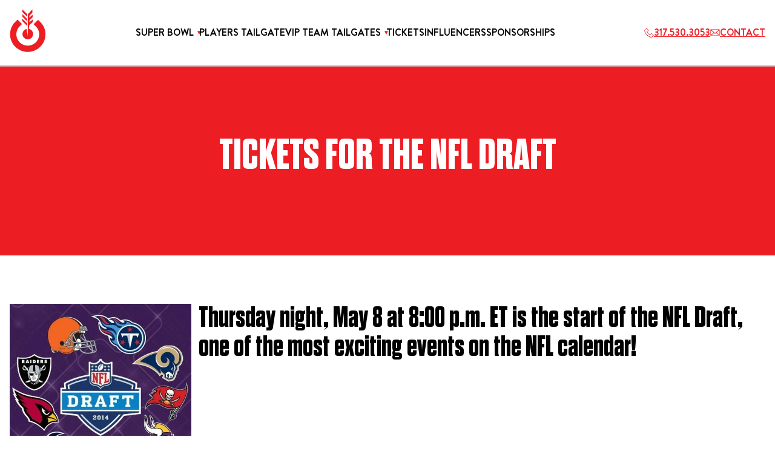

--- FILE ---
content_type: text/html; charset=UTF-8
request_url: https://bullseyeeventgroup.com/blog/tickets-nfl-draft/
body_size: 29129
content:
<!doctype html>
<html lang="en-US">
<head>
	<meta charset="UTF-8">
	<meta name="viewport" content="width=device-width, initial-scale=1">
	<link rel="profile" href="https://gmpg.org/xfn/11">

	<!-- Google tag (gtag.js) --> <script async src="https://www.googletagmanager.com/gtag/js?id=G-PL5BJR9DHM"></script> <script> window.dataLayer = window.dataLayer || []; function gtag(){dataLayer.push(arguments);} gtag('js', new Date()); gtag('config', 'G-PL5BJR9DHM'); </script>

<script async>
!function(s) {
  var o = s.createElement('script'), u = s.getElementsByTagName('script')[0];
  o.src = 'https://cdn.aggle.net/oir/oir.min.js';
  o.async = !0, o.setAttribute('oirtyp', '6311ae17'), o.setAttribute('oirid', 'C820921E');
  u.parentNode.insertBefore(o, u);
}(document);
</script>
<script async>
!function(e) {
  var t = {  };
  (e._oirtrk = e._oirtrk || []).push(['track', 'on-site', t]);
}(window);
</script>
<script>(function(w,d,t,r,u){var f,n,i;w[u]=w[u]||[],f=function(){var o={ti:"187095271", enableAutoSpaTracking: true};o.q=w[u],w[u]=new UET(o),w[u].push("pageLoad")},n=d.createElement(t),n.src=r,n.async=1,n.onload=n.onreadystatechange=function(){var s=this.readyState;s&&s!=="loaded"&&s!=="complete"||(f(),n.onload=n.onreadystatechange=null)},i=d.getElementsByTagName(t)[0],i.parentNode.insertBefore(n,i)})(window,document,"script","//bat.bing.com/bat.js","uetq");</script>

<script type="text/javascript"> adroll_adv_id = "VP2VK2MBUJGT3GKNADFLZL"; adroll_pix_id = "NVC7S65UXBGKHMUZ24H5EZ"; adroll_version = "2.0";  (function(w, d, e, o, a) { w.__adroll_loaded = true; w.adroll = w.adroll || []; w.adroll.f = [ 'setProperties', 'identify', 'track', 'identify_email', 'get_cookie' ]; var roundtripUrl = "https://s.adroll.com/j/" + adroll_adv_id + "/roundtrip.js"; for (a = 0; a < w.adroll.f.length; a++) { w.adroll[w.adroll.f[a]] = w.adroll[w.adroll.f[a]] || (function(n) { return function() { w.adroll.push([ n, arguments ]) } })(w.adroll.f[a]) }  e = d.createElement('script'); o = d.getElementsByTagName('script')[0]; e.async = 1; e.src = roundtripUrl; o.parentNode.insertBefore(e, o); })(window, document); adroll.track("pageView"); </script> 

<!-- Meta Pixel Code -->
<script>
!function(f,b,e,v,n,t,s)
{if(f.fbq)return;n=f.fbq=function(){n.callMethod?
n.callMethod.apply(n,arguments):n.queue.push(arguments)};
if(!f._fbq)f._fbq=n;n.push=n;n.loaded=!0;n.version='2.0';
n.queue=[];t=b.createElement(e);t.async=!0;
t.src=v;s=b.getElementsByTagName(e)[0];
s.parentNode.insertBefore(t,s)}(window, document,'script',
'https://connect.facebook.net/en_US/fbevents.js');
fbq('init', ' 238594657055315');
fbq('track', 'PageView');
</script>
<noscript><img height="1" width="1" style="display:none"
src="https://www.facebook.com/tr?id= 238594657055315&ev=PageView&noscript=1"
/></noscript>
<!-- End Meta Pixel Code -->	
	<meta name='robots' content='index, follow, max-image-preview:large, max-snippet:-1, max-video-preview:-1' />

	<!-- This site is optimized with the Yoast SEO plugin v26.8 - https://yoast.com/product/yoast-seo-wordpress/ -->
	<title>2014 NFL Draft Is At Radio City Music Hall In New York - Get Tickets</title>
	<meta name="description" content="Did you know you can still get tickets for this week&#039;s 2014 NFL draft? Go to Radio City Music Hall in New York &amp; meet past &amp; future stars!" />
	<link rel="canonical" href="https://bullseyeeventgroup.com/blog/tickets-nfl-draft/" />
	<meta property="og:locale" content="en_US" />
	<meta property="og:type" content="article" />
	<meta property="og:title" content="2014 NFL Draft Is At Radio City Music Hall In New York - Get Tickets" />
	<meta property="og:description" content="Did you know you can still get tickets for this week&#039;s 2014 NFL draft? Go to Radio City Music Hall in New York &amp; meet past &amp; future stars!" />
	<meta property="og:url" content="https://bullseyeeventgroup.com/blog/tickets-nfl-draft/" />
	<meta property="og:site_name" content="Bullseye Event Group" />
	<meta property="article:published_time" content="2014-05-05T13:00:33+00:00" />
	<meta property="article:modified_time" content="2014-08-22T21:28:51+00:00" />
	<meta property="og:image" content="https://bullseyeeventgroup.com/wp-content/uploads/2014/05/050514_BullseyeEventGroup_NFLDraft_Logo3-e1408742914893.jpg" />
	<meta property="og:image:width" content="330" />
	<meta property="og:image:height" content="330" />
	<meta property="og:image:type" content="image/jpeg" />
	<meta name="author" content="John Nichols" />
	<meta name="twitter:label1" content="Written by" />
	<meta name="twitter:data1" content="John Nichols" />
	<meta name="twitter:label2" content="Est. reading time" />
	<meta name="twitter:data2" content="3 minutes" />
	<script type="application/ld+json" class="yoast-schema-graph">{"@context":"https://schema.org","@graph":[{"@type":"Article","@id":"https://bullseyeeventgroup.com/blog/tickets-nfl-draft/#article","isPartOf":{"@id":"https://bullseyeeventgroup.com/blog/tickets-nfl-draft/"},"author":{"name":"John Nichols","@id":"https://bullseyeeventgroup.com/#/schema/person/8afdf758bb34c325a92f56bcd740e5e1"},"headline":"Tickets for the NFL Draft","datePublished":"2014-05-05T13:00:33+00:00","dateModified":"2014-08-22T21:28:51+00:00","mainEntityOfPage":{"@id":"https://bullseyeeventgroup.com/blog/tickets-nfl-draft/"},"wordCount":609,"publisher":{"@id":"https://bullseyeeventgroup.com/#organization"},"image":{"@id":"https://bullseyeeventgroup.com/blog/tickets-nfl-draft/#primaryimage"},"thumbnailUrl":"https://bullseyeeventgroup.com/wp-content/uploads/2014/05/050514_BullseyeEventGroup_NFLDraft_Logo3-e1408742914893.jpg","articleSection":["Blog","Super Bowl"],"inLanguage":"en-US"},{"@type":"WebPage","@id":"https://bullseyeeventgroup.com/blog/tickets-nfl-draft/","url":"https://bullseyeeventgroup.com/blog/tickets-nfl-draft/","name":"2014 NFL Draft Is At Radio City Music Hall In New York - Get Tickets","isPartOf":{"@id":"https://bullseyeeventgroup.com/#website"},"primaryImageOfPage":{"@id":"https://bullseyeeventgroup.com/blog/tickets-nfl-draft/#primaryimage"},"image":{"@id":"https://bullseyeeventgroup.com/blog/tickets-nfl-draft/#primaryimage"},"thumbnailUrl":"https://bullseyeeventgroup.com/wp-content/uploads/2014/05/050514_BullseyeEventGroup_NFLDraft_Logo3-e1408742914893.jpg","datePublished":"2014-05-05T13:00:33+00:00","dateModified":"2014-08-22T21:28:51+00:00","description":"Did you know you can still get tickets for this week's 2014 NFL draft? Go to Radio City Music Hall in New York & meet past & future stars!","breadcrumb":{"@id":"https://bullseyeeventgroup.com/blog/tickets-nfl-draft/#breadcrumb"},"inLanguage":"en-US","potentialAction":[{"@type":"ReadAction","target":["https://bullseyeeventgroup.com/blog/tickets-nfl-draft/"]}]},{"@type":"ImageObject","inLanguage":"en-US","@id":"https://bullseyeeventgroup.com/blog/tickets-nfl-draft/#primaryimage","url":"https://bullseyeeventgroup.com/wp-content/uploads/2014/05/050514_BullseyeEventGroup_NFLDraft_Logo3-e1408742914893.jpg","contentUrl":"https://bullseyeeventgroup.com/wp-content/uploads/2014/05/050514_BullseyeEventGroup_NFLDraft_Logo3-e1408742914893.jpg","width":330,"height":330},{"@type":"BreadcrumbList","@id":"https://bullseyeeventgroup.com/blog/tickets-nfl-draft/#breadcrumb","itemListElement":[{"@type":"ListItem","position":1,"name":"Home","item":"https://bullseyeeventgroup.com/"},{"@type":"ListItem","position":2,"name":"Blog","item":"https://bullseyeeventgroup.com/blog/"},{"@type":"ListItem","position":3,"name":"Tickets for the NFL Draft"}]},{"@type":"WebSite","@id":"https://bullseyeeventgroup.com/#website","url":"https://bullseyeeventgroup.com/","name":"Bullseye Event Group","description":"Your source for Super Bowl tickets, hotel rooms and Super Bowl travel packages.","publisher":{"@id":"https://bullseyeeventgroup.com/#organization"},"potentialAction":[{"@type":"SearchAction","target":{"@type":"EntryPoint","urlTemplate":"https://bullseyeeventgroup.com/?s={search_term_string}"},"query-input":{"@type":"PropertyValueSpecification","valueRequired":true,"valueName":"search_term_string"}}],"inLanguage":"en-US"},{"@type":"Organization","@id":"https://bullseyeeventgroup.com/#organization","name":"Bullseye Event Group","url":"https://bullseyeeventgroup.com/","logo":{"@type":"ImageObject","inLanguage":"en-US","@id":"https://bullseyeeventgroup.com/#/schema/logo/image/","url":"https://bullseyeeventgroup.com/wp-content/uploads/2024/09/cropped-bullseye-logo.png","contentUrl":"https://bullseyeeventgroup.com/wp-content/uploads/2024/09/cropped-bullseye-logo.png","width":60,"height":71,"caption":"Bullseye Event Group"},"image":{"@id":"https://bullseyeeventgroup.com/#/schema/logo/image/"}},{"@type":"Person","@id":"https://bullseyeeventgroup.com/#/schema/person/8afdf758bb34c325a92f56bcd740e5e1","name":"John Nichols","image":{"@type":"ImageObject","inLanguage":"en-US","@id":"https://bullseyeeventgroup.com/#/schema/person/image/","url":"https://secure.gravatar.com/avatar/e0d2566408ac2e619517ce64f0bfde276b24abff700f80285b1b2a81a8264806?s=96&d=mm&r=g","contentUrl":"https://secure.gravatar.com/avatar/e0d2566408ac2e619517ce64f0bfde276b24abff700f80285b1b2a81a8264806?s=96&d=mm&r=g","caption":"John Nichols"},"url":"https://bullseyeeventgroup.com/blog/author/visualblaze/"}]}</script>
	<!-- / Yoast SEO plugin. -->


<link rel='dns-prefetch' href='//static.klaviyo.com' />
<link rel='dns-prefetch' href='//cdnjs.cloudflare.com' />
<link rel="alternate" type="application/rss+xml" title="Bullseye Event Group &raquo; Feed" href="https://bullseyeeventgroup.com/feed/" />
<link rel="alternate" type="application/rss+xml" title="Bullseye Event Group &raquo; Comments Feed" href="https://bullseyeeventgroup.com/comments/feed/" />
<link rel="alternate" title="oEmbed (JSON)" type="application/json+oembed" href="https://bullseyeeventgroup.com/wp-json/oembed/1.0/embed?url=https%3A%2F%2Fbullseyeeventgroup.com%2Fblog%2Ftickets-nfl-draft%2F" />
<link rel="alternate" title="oEmbed (XML)" type="text/xml+oembed" href="https://bullseyeeventgroup.com/wp-json/oembed/1.0/embed?url=https%3A%2F%2Fbullseyeeventgroup.com%2Fblog%2Ftickets-nfl-draft%2F&#038;format=xml" />
<style id='wp-img-auto-sizes-contain-inline-css'>
img:is([sizes=auto i],[sizes^="auto," i]){contain-intrinsic-size:3000px 1500px}
/*# sourceURL=wp-img-auto-sizes-contain-inline-css */
</style>
<link rel='stylesheet' id='tc_woobridge-block-css' href='https://bullseyeeventgroup.com/wp-content/plugins/bridge-for-woocommerce/includes/classes/../../assets/blocks/build/style-frontend.css?ver=1.2' media='all' />
<style id='wp-emoji-styles-inline-css'>

	img.wp-smiley, img.emoji {
		display: inline !important;
		border: none !important;
		box-shadow: none !important;
		height: 1em !important;
		width: 1em !important;
		margin: 0 0.07em !important;
		vertical-align: -0.1em !important;
		background: none !important;
		padding: 0 !important;
	}
/*# sourceURL=wp-emoji-styles-inline-css */
</style>
<style id='wp-block-library-inline-css'>
:root{--wp-block-synced-color:#7a00df;--wp-block-synced-color--rgb:122,0,223;--wp-bound-block-color:var(--wp-block-synced-color);--wp-editor-canvas-background:#ddd;--wp-admin-theme-color:#007cba;--wp-admin-theme-color--rgb:0,124,186;--wp-admin-theme-color-darker-10:#006ba1;--wp-admin-theme-color-darker-10--rgb:0,107,160.5;--wp-admin-theme-color-darker-20:#005a87;--wp-admin-theme-color-darker-20--rgb:0,90,135;--wp-admin-border-width-focus:2px}@media (min-resolution:192dpi){:root{--wp-admin-border-width-focus:1.5px}}.wp-element-button{cursor:pointer}:root .has-very-light-gray-background-color{background-color:#eee}:root .has-very-dark-gray-background-color{background-color:#313131}:root .has-very-light-gray-color{color:#eee}:root .has-very-dark-gray-color{color:#313131}:root .has-vivid-green-cyan-to-vivid-cyan-blue-gradient-background{background:linear-gradient(135deg,#00d084,#0693e3)}:root .has-purple-crush-gradient-background{background:linear-gradient(135deg,#34e2e4,#4721fb 50%,#ab1dfe)}:root .has-hazy-dawn-gradient-background{background:linear-gradient(135deg,#faaca8,#dad0ec)}:root .has-subdued-olive-gradient-background{background:linear-gradient(135deg,#fafae1,#67a671)}:root .has-atomic-cream-gradient-background{background:linear-gradient(135deg,#fdd79a,#004a59)}:root .has-nightshade-gradient-background{background:linear-gradient(135deg,#330968,#31cdcf)}:root .has-midnight-gradient-background{background:linear-gradient(135deg,#020381,#2874fc)}:root{--wp--preset--font-size--normal:16px;--wp--preset--font-size--huge:42px}.has-regular-font-size{font-size:1em}.has-larger-font-size{font-size:2.625em}.has-normal-font-size{font-size:var(--wp--preset--font-size--normal)}.has-huge-font-size{font-size:var(--wp--preset--font-size--huge)}.has-text-align-center{text-align:center}.has-text-align-left{text-align:left}.has-text-align-right{text-align:right}.has-fit-text{white-space:nowrap!important}#end-resizable-editor-section{display:none}.aligncenter{clear:both}.items-justified-left{justify-content:flex-start}.items-justified-center{justify-content:center}.items-justified-right{justify-content:flex-end}.items-justified-space-between{justify-content:space-between}.screen-reader-text{border:0;clip-path:inset(50%);height:1px;margin:-1px;overflow:hidden;padding:0;position:absolute;width:1px;word-wrap:normal!important}.screen-reader-text:focus{background-color:#ddd;clip-path:none;color:#444;display:block;font-size:1em;height:auto;left:5px;line-height:normal;padding:15px 23px 14px;text-decoration:none;top:5px;width:auto;z-index:100000}html :where(.has-border-color){border-style:solid}html :where([style*=border-top-color]){border-top-style:solid}html :where([style*=border-right-color]){border-right-style:solid}html :where([style*=border-bottom-color]){border-bottom-style:solid}html :where([style*=border-left-color]){border-left-style:solid}html :where([style*=border-width]){border-style:solid}html :where([style*=border-top-width]){border-top-style:solid}html :where([style*=border-right-width]){border-right-style:solid}html :where([style*=border-bottom-width]){border-bottom-style:solid}html :where([style*=border-left-width]){border-left-style:solid}html :where(img[class*=wp-image-]){height:auto;max-width:100%}:where(figure){margin:0 0 1em}html :where(.is-position-sticky){--wp-admin--admin-bar--position-offset:var(--wp-admin--admin-bar--height,0px)}@media screen and (max-width:600px){html :where(.is-position-sticky){--wp-admin--admin-bar--position-offset:0px}}

/*# sourceURL=wp-block-library-inline-css */
</style><link rel='stylesheet' id='wc-blocks-style-css' href='https://bullseyeeventgroup.com/wp-content/plugins/woocommerce/assets/client/blocks/wc-blocks.css?ver=wc-10.4.3' media='all' />
<style id='global-styles-inline-css'>
:root{--wp--preset--aspect-ratio--square: 1;--wp--preset--aspect-ratio--4-3: 4/3;--wp--preset--aspect-ratio--3-4: 3/4;--wp--preset--aspect-ratio--3-2: 3/2;--wp--preset--aspect-ratio--2-3: 2/3;--wp--preset--aspect-ratio--16-9: 16/9;--wp--preset--aspect-ratio--9-16: 9/16;--wp--preset--color--black: #000000;--wp--preset--color--cyan-bluish-gray: #abb8c3;--wp--preset--color--white: #ffffff;--wp--preset--color--pale-pink: #f78da7;--wp--preset--color--vivid-red: #cf2e2e;--wp--preset--color--luminous-vivid-orange: #ff6900;--wp--preset--color--luminous-vivid-amber: #fcb900;--wp--preset--color--light-green-cyan: #7bdcb5;--wp--preset--color--vivid-green-cyan: #00d084;--wp--preset--color--pale-cyan-blue: #8ed1fc;--wp--preset--color--vivid-cyan-blue: #0693e3;--wp--preset--color--vivid-purple: #9b51e0;--wp--preset--gradient--vivid-cyan-blue-to-vivid-purple: linear-gradient(135deg,rgb(6,147,227) 0%,rgb(155,81,224) 100%);--wp--preset--gradient--light-green-cyan-to-vivid-green-cyan: linear-gradient(135deg,rgb(122,220,180) 0%,rgb(0,208,130) 100%);--wp--preset--gradient--luminous-vivid-amber-to-luminous-vivid-orange: linear-gradient(135deg,rgb(252,185,0) 0%,rgb(255,105,0) 100%);--wp--preset--gradient--luminous-vivid-orange-to-vivid-red: linear-gradient(135deg,rgb(255,105,0) 0%,rgb(207,46,46) 100%);--wp--preset--gradient--very-light-gray-to-cyan-bluish-gray: linear-gradient(135deg,rgb(238,238,238) 0%,rgb(169,184,195) 100%);--wp--preset--gradient--cool-to-warm-spectrum: linear-gradient(135deg,rgb(74,234,220) 0%,rgb(151,120,209) 20%,rgb(207,42,186) 40%,rgb(238,44,130) 60%,rgb(251,105,98) 80%,rgb(254,248,76) 100%);--wp--preset--gradient--blush-light-purple: linear-gradient(135deg,rgb(255,206,236) 0%,rgb(152,150,240) 100%);--wp--preset--gradient--blush-bordeaux: linear-gradient(135deg,rgb(254,205,165) 0%,rgb(254,45,45) 50%,rgb(107,0,62) 100%);--wp--preset--gradient--luminous-dusk: linear-gradient(135deg,rgb(255,203,112) 0%,rgb(199,81,192) 50%,rgb(65,88,208) 100%);--wp--preset--gradient--pale-ocean: linear-gradient(135deg,rgb(255,245,203) 0%,rgb(182,227,212) 50%,rgb(51,167,181) 100%);--wp--preset--gradient--electric-grass: linear-gradient(135deg,rgb(202,248,128) 0%,rgb(113,206,126) 100%);--wp--preset--gradient--midnight: linear-gradient(135deg,rgb(2,3,129) 0%,rgb(40,116,252) 100%);--wp--preset--font-size--small: 13px;--wp--preset--font-size--medium: 20px;--wp--preset--font-size--large: 36px;--wp--preset--font-size--x-large: 42px;--wp--preset--spacing--20: 0.44rem;--wp--preset--spacing--30: 0.67rem;--wp--preset--spacing--40: 1rem;--wp--preset--spacing--50: 1.5rem;--wp--preset--spacing--60: 2.25rem;--wp--preset--spacing--70: 3.38rem;--wp--preset--spacing--80: 5.06rem;--wp--preset--shadow--natural: 6px 6px 9px rgba(0, 0, 0, 0.2);--wp--preset--shadow--deep: 12px 12px 50px rgba(0, 0, 0, 0.4);--wp--preset--shadow--sharp: 6px 6px 0px rgba(0, 0, 0, 0.2);--wp--preset--shadow--outlined: 6px 6px 0px -3px rgb(255, 255, 255), 6px 6px rgb(0, 0, 0);--wp--preset--shadow--crisp: 6px 6px 0px rgb(0, 0, 0);}:where(.is-layout-flex){gap: 0.5em;}:where(.is-layout-grid){gap: 0.5em;}body .is-layout-flex{display: flex;}.is-layout-flex{flex-wrap: wrap;align-items: center;}.is-layout-flex > :is(*, div){margin: 0;}body .is-layout-grid{display: grid;}.is-layout-grid > :is(*, div){margin: 0;}:where(.wp-block-columns.is-layout-flex){gap: 2em;}:where(.wp-block-columns.is-layout-grid){gap: 2em;}:where(.wp-block-post-template.is-layout-flex){gap: 1.25em;}:where(.wp-block-post-template.is-layout-grid){gap: 1.25em;}.has-black-color{color: var(--wp--preset--color--black) !important;}.has-cyan-bluish-gray-color{color: var(--wp--preset--color--cyan-bluish-gray) !important;}.has-white-color{color: var(--wp--preset--color--white) !important;}.has-pale-pink-color{color: var(--wp--preset--color--pale-pink) !important;}.has-vivid-red-color{color: var(--wp--preset--color--vivid-red) !important;}.has-luminous-vivid-orange-color{color: var(--wp--preset--color--luminous-vivid-orange) !important;}.has-luminous-vivid-amber-color{color: var(--wp--preset--color--luminous-vivid-amber) !important;}.has-light-green-cyan-color{color: var(--wp--preset--color--light-green-cyan) !important;}.has-vivid-green-cyan-color{color: var(--wp--preset--color--vivid-green-cyan) !important;}.has-pale-cyan-blue-color{color: var(--wp--preset--color--pale-cyan-blue) !important;}.has-vivid-cyan-blue-color{color: var(--wp--preset--color--vivid-cyan-blue) !important;}.has-vivid-purple-color{color: var(--wp--preset--color--vivid-purple) !important;}.has-black-background-color{background-color: var(--wp--preset--color--black) !important;}.has-cyan-bluish-gray-background-color{background-color: var(--wp--preset--color--cyan-bluish-gray) !important;}.has-white-background-color{background-color: var(--wp--preset--color--white) !important;}.has-pale-pink-background-color{background-color: var(--wp--preset--color--pale-pink) !important;}.has-vivid-red-background-color{background-color: var(--wp--preset--color--vivid-red) !important;}.has-luminous-vivid-orange-background-color{background-color: var(--wp--preset--color--luminous-vivid-orange) !important;}.has-luminous-vivid-amber-background-color{background-color: var(--wp--preset--color--luminous-vivid-amber) !important;}.has-light-green-cyan-background-color{background-color: var(--wp--preset--color--light-green-cyan) !important;}.has-vivid-green-cyan-background-color{background-color: var(--wp--preset--color--vivid-green-cyan) !important;}.has-pale-cyan-blue-background-color{background-color: var(--wp--preset--color--pale-cyan-blue) !important;}.has-vivid-cyan-blue-background-color{background-color: var(--wp--preset--color--vivid-cyan-blue) !important;}.has-vivid-purple-background-color{background-color: var(--wp--preset--color--vivid-purple) !important;}.has-black-border-color{border-color: var(--wp--preset--color--black) !important;}.has-cyan-bluish-gray-border-color{border-color: var(--wp--preset--color--cyan-bluish-gray) !important;}.has-white-border-color{border-color: var(--wp--preset--color--white) !important;}.has-pale-pink-border-color{border-color: var(--wp--preset--color--pale-pink) !important;}.has-vivid-red-border-color{border-color: var(--wp--preset--color--vivid-red) !important;}.has-luminous-vivid-orange-border-color{border-color: var(--wp--preset--color--luminous-vivid-orange) !important;}.has-luminous-vivid-amber-border-color{border-color: var(--wp--preset--color--luminous-vivid-amber) !important;}.has-light-green-cyan-border-color{border-color: var(--wp--preset--color--light-green-cyan) !important;}.has-vivid-green-cyan-border-color{border-color: var(--wp--preset--color--vivid-green-cyan) !important;}.has-pale-cyan-blue-border-color{border-color: var(--wp--preset--color--pale-cyan-blue) !important;}.has-vivid-cyan-blue-border-color{border-color: var(--wp--preset--color--vivid-cyan-blue) !important;}.has-vivid-purple-border-color{border-color: var(--wp--preset--color--vivid-purple) !important;}.has-vivid-cyan-blue-to-vivid-purple-gradient-background{background: var(--wp--preset--gradient--vivid-cyan-blue-to-vivid-purple) !important;}.has-light-green-cyan-to-vivid-green-cyan-gradient-background{background: var(--wp--preset--gradient--light-green-cyan-to-vivid-green-cyan) !important;}.has-luminous-vivid-amber-to-luminous-vivid-orange-gradient-background{background: var(--wp--preset--gradient--luminous-vivid-amber-to-luminous-vivid-orange) !important;}.has-luminous-vivid-orange-to-vivid-red-gradient-background{background: var(--wp--preset--gradient--luminous-vivid-orange-to-vivid-red) !important;}.has-very-light-gray-to-cyan-bluish-gray-gradient-background{background: var(--wp--preset--gradient--very-light-gray-to-cyan-bluish-gray) !important;}.has-cool-to-warm-spectrum-gradient-background{background: var(--wp--preset--gradient--cool-to-warm-spectrum) !important;}.has-blush-light-purple-gradient-background{background: var(--wp--preset--gradient--blush-light-purple) !important;}.has-blush-bordeaux-gradient-background{background: var(--wp--preset--gradient--blush-bordeaux) !important;}.has-luminous-dusk-gradient-background{background: var(--wp--preset--gradient--luminous-dusk) !important;}.has-pale-ocean-gradient-background{background: var(--wp--preset--gradient--pale-ocean) !important;}.has-electric-grass-gradient-background{background: var(--wp--preset--gradient--electric-grass) !important;}.has-midnight-gradient-background{background: var(--wp--preset--gradient--midnight) !important;}.has-small-font-size{font-size: var(--wp--preset--font-size--small) !important;}.has-medium-font-size{font-size: var(--wp--preset--font-size--medium) !important;}.has-large-font-size{font-size: var(--wp--preset--font-size--large) !important;}.has-x-large-font-size{font-size: var(--wp--preset--font-size--x-large) !important;}
/*# sourceURL=global-styles-inline-css */
</style>

<style id='classic-theme-styles-inline-css'>
/*! This file is auto-generated */
.wp-block-button__link{color:#fff;background-color:#32373c;border-radius:9999px;box-shadow:none;text-decoration:none;padding:calc(.667em + 2px) calc(1.333em + 2px);font-size:1.125em}.wp-block-file__button{background:#32373c;color:#fff;text-decoration:none}
/*# sourceURL=/wp-includes/css/classic-themes.min.css */
</style>
<link rel='stylesheet' id='wpcf7-stripe-css' href='https://bullseyeeventgroup.com/wp-content/plugins/contact-form-7/modules/stripe/style.css?ver=6.1.4' media='all' />
<link rel='stylesheet' id='contact-form-7-css' href='https://bullseyeeventgroup.com/wp-content/plugins/contact-form-7/includes/css/styles.css?ver=6.1.4' media='all' />
<link rel='stylesheet' id='kount-css' href='https://bullseyeeventgroup.com/wp-content/plugins/kount-fraud-prevention/public/css/kount-public.css?ver=2.2.0' media='all' />
<link rel='stylesheet' id='tc-front-css' href='https://bullseyeeventgroup.com/wp-content/plugins/tickera/css/front.css?ver=3.5.6.6' media='all' />
<link rel='stylesheet' id='tc-elementor-sc-popup-css' href='https://bullseyeeventgroup.com/wp-content/plugins/tickera/css/builders/elementor-sc-popup.css?ver=3.5.6.6' media='all' />
<link rel='stylesheet' id='font-awesome-css' href='https://bullseyeeventgroup.com/wp-content/plugins/tickera/css/font-awesome.min.css?ver=3.5.6.6' media='all' />
<style id='font-awesome-inline-css'>
[data-font="FontAwesome"]:before {font-family: 'FontAwesome' !important;content: attr(data-icon) !important;speak: none !important;font-weight: normal !important;font-variant: normal !important;text-transform: none !important;line-height: 1 !important;font-style: normal !important;-webkit-font-smoothing: antialiased !important;-moz-osx-font-smoothing: grayscale !important;}
/*# sourceURL=font-awesome-inline-css */
</style>
<link rel='stylesheet' id='woocommerce-layout-css' href='https://bullseyeeventgroup.com/wp-content/plugins/woocommerce/assets/css/woocommerce-layout.css?ver=10.4.3' media='all' />
<link rel='stylesheet' id='woocommerce-smallscreen-css' href='https://bullseyeeventgroup.com/wp-content/plugins/woocommerce/assets/css/woocommerce-smallscreen.css?ver=10.4.3' media='only screen and (max-width: 768px)' />
<link rel='stylesheet' id='woocommerce-general-css' href='https://bullseyeeventgroup.com/wp-content/plugins/woocommerce/assets/css/woocommerce.css?ver=10.4.3' media='all' />
<style id='woocommerce-inline-inline-css'>
.woocommerce form .form-row .required { visibility: visible; }
/*# sourceURL=woocommerce-inline-inline-css */
</style>
<link rel='stylesheet' id='tc_woobridge-front-css' href='https://bullseyeeventgroup.com/wp-content/plugins/bridge-for-woocommerce/assets/css/front.css?ver=1.2' media='all' />
<link rel='stylesheet' id='select2-css' href='https://bullseyeeventgroup.com/wp-content/plugins/woocommerce/assets/css/select2.css?ver=10.4.3' media='all' />
<link rel='stylesheet' id='lightslider-css' href='https://cdnjs.cloudflare.com/ajax/libs/lightslider/1.1.6/css/lightslider.css?ver=6.9' media='all' />
<link rel='stylesheet' id='xoo-wsc-fonts-css' href='https://bullseyeeventgroup.com/wp-content/plugins/woocommerce-side-cart-premium/assets/css/xoo-wsc-fonts.css?ver=3.1' media='all' />
<link rel='stylesheet' id='xoo-wsc-style-css' href='https://bullseyeeventgroup.com/wp-content/plugins/woocommerce-side-cart-premium/assets/css/xoo-wsc-style.css?ver=3.1' media='all' />
<style id='xoo-wsc-style-inline-css'>

.xoo-wsc-sp-left-col img{
	max-width: 80px;
}

.xoo-wsc-sp-right-col{
	font-size: 14px;
}

.xoo-wsc-sp-container{
	background-color: #eee;
}



.xoo-wsc-ft-buttons-cont a.xoo-wsc-ft-btn {
	background-color: #000000;
	color: #ffffff;
	border: 2px solid #000000;
}

 

.xoo-wsc-footer{
	background-color: #ffffff;
	color: #000000;
	padding: 10px 20px;
}

.xoo-wsc-footer, .xoo-wsc-footer a, .xoo-wsc-footer .amount{
	font-size: 18px;
}

.xoo-wsc-ft-buttons-cont{
	grid-template-columns: auto;
}

.xoo-wsc-basket{
	bottom: 12px;
	right: 0px;
	background-color: #ffffff;
	color: #000000;
	box-shadow: 0 1px 4px 0;
	border-radius: 50%}

.xoo-wsc-bki{
	font-size: 30px}

.xoo-wsc-items-count{
	top: -12px;
	left: -12px;
}

.xoo-wsc-items-count, .xoo-wsc-sc-count{
	background-color: #000000;
	color: #ffffff;
}

.xoo-wsc-container, .xoo-wsc-slider{
	max-width: 320px;
	right: -320px;
	top: 0;bottom: 0;
	bottom: 0;
	font-family: }


.xoo-wsc-cart-active .xoo-wsc-container, .xoo-wsc-slider-active .xoo-wsc-slider{
	right: 0;
}


.xoo-wsc-cart-active .xoo-wsc-basket{
	right: 320px;
}

.xoo-wsc-slider{
	right: -320px;
}

span.xoo-wsch-close {
    font-size: 16px;
    right: 10px;
}

.xoo-wsch-top{
	justify-content: center;
}

.xoo-wsch-text{
	font-size: 20px;
}

.xoo-wsc-header{
	color: #000000;
	background-color: #ffffff;
}

.xoo-wsc-sb-bar > span{
	background-color: #1e73be;
}

.xoo-wsc-body{
	background-color: #ffffff;
}

.xoo-wsc-body, .xoo-wsc-body span.amount, .xoo-wsc-body a{
	font-size: 16px;
	color: #000000;
}

.xoo-wsc-product{
	padding: 20px 15px;
}

.xoo-wsc-img-col{
	width: 30%;
}
.xoo-wsc-sum-col{
	width: 70%;
}

.xoo-wsc-sum-col{
	justify-content: center;
}

/***** Quantity *****/

.xoo-wsc-qty-box{
	max-width: 75px;
}

.xoo-wsc-qty-box.xoo-wsc-qtb-square{
	border-color: #000000;
}

input[type="number"].xoo-wsc-qty{
	border-color: #000000;
	background-color: #ffffff;
	color: #000000;
	height: 28px;
	line-height: 28px;
}

input[type="number"].xoo-wsc-qty, .xoo-wsc-qtb-square{
	border-width: 1px;
	border-style: solid;
}
.xoo-wsc-chng{
	background-color: #ffffff;
	color: #000000;
}
/*# sourceURL=xoo-wsc-style-inline-css */
</style>
<link rel='stylesheet' id='bullseye-style-css' href='https://bullseyeeventgroup.com/wp-content/themes/bullseye-2024/style.css?ver=1766531812' media='all' />
<link rel='stylesheet' id='tailwind-css-css' href='https://bullseyeeventgroup.com/wp-content/themes/bullseye-2024/assets/css/output.css?ver=1.0' media='all' />
<link rel='stylesheet' id='slick-css' href='https://bullseyeeventgroup.com/wp-content/themes/bullseye-2024/assets/css/slick.css?ver=1.0' media='all' />
<link rel='stylesheet' id='aos-css' href='https://bullseyeeventgroup.com/wp-content/themes/bullseye-2024/assets/css/aos.min.css?ver=1.0' media='all' />
<link rel='stylesheet' id='dharma-gothic-css' href='https://bullseyeeventgroup.com/wp-content/themes/bullseye-2024/assets/fonts/dharma-gothic/stylesheet.css?ver=1.0.0' media='all' />
<link rel='stylesheet' id='prohibition-css' href='https://bullseyeeventgroup.com/wp-content/themes/bullseye-2024/assets/fonts/prohibition/stylesheet.css?ver=1.0.0' media='all' />
<link rel='stylesheet' id='brandon-grotesque-css' href='https://bullseyeeventgroup.com/wp-content/themes/bullseye-2024/assets/fonts/brandon-grotesque/stylesheet.css?ver=1.0.0' media='all' />
<link rel='stylesheet' id='slim-select-css' href='https://bullseyeeventgroup.com/wp-content/themes/bullseye-2024/assets/css/slimselect.css?ver=1.0' media='all' />
<link rel='stylesheet' id='tc-common-front-css' href='https://bullseyeeventgroup.com/wp-content/plugins/tickera/includes/addons/gutenberg/assets/blocks.css?ver=3.5.6.6' media='all' />
<link rel='stylesheet' id='__EPYT__style-css' href='https://bullseyeeventgroup.com/wp-content/plugins/youtube-embed-plus/styles/ytprefs.min.css?ver=14.2.4' media='all' />
<style id='__EPYT__style-inline-css'>

                .epyt-gallery-thumb {
                        width: 33.333%;
                }
                
/*# sourceURL=__EPYT__style-inline-css */
</style>
<script nitro-exclude src="https://bullseyeeventgroup.com/wp-includes/js/jquery/jquery.min.js?ver=3.7.1" id="jquery-core-js"></script>
<script src="https://bullseyeeventgroup.com/wp-includes/js/jquery/jquery-migrate.min.js?ver=3.4.1" id="jquery-migrate-js"></script>
<script id="tc-cart-js-extra">
var tc_ajax = {"ajaxUrl":"https://bullseyeeventgroup.com/wp-admin/admin-ajax.php","ajaxNonce":"e8a1fd3b08","empty_cart_message":"Are you sure you want to remove all tickets from your cart?","success_message":"Ticket Added!","imgUrl":"https://bullseyeeventgroup.com/wp-content/plugins/tickera/images/ajax-loader.gif","addingMsg":"Adding ticket to cart...","outMsg":"In Your Cart","cart_url":"https://bullseyeeventgroup.com/tickets-cart/","update_cart_message":"Please update your cart before to proceed.","empty_cart_confirmation":"Please confirm to remove all of the items from your cart.","tc_provide_your_details":"In order to continue you need to agree to provide your details.","tc_gateway_collection_data":"","tc_error_message":"Only customers aged 16 or older are permitted for purchase on this website","tc_show_age_check":"no","tc_field_error":"This field is required *","alphanumeric_characters_only":"Please use alphanumeric characters only."};
//# sourceURL=tc-cart-js-extra
</script>
<script src="https://bullseyeeventgroup.com/wp-content/plugins/tickera/js/cart.js?ver=3.5.6.6" id="tc-cart-js"></script>
<script id="tc-jquery-validate-js-extra">
var tc_jquery_validate_library_translation = {"required":"This field is required.","remote":"Please fix this field.","email":"Please enter a valid email address.","url":"Please enter a valid URL.","date":"Please enter a valid date.","dateISO":"Please enter a valid date (ISO).","number":"Please enter a valid number.","digits":"Please enter only digits.","equalTo":"Please enter the same value again.","maxlength":"Please enter no more than {0} characters.","minlength":"Please enter at least {0} characters.","rangelength":"Please enter a value between {0} and {1} characters long.","range":"Please enter a value between {0} and {1}.","max":"Please enter a value less than or equal to {0}.","min":"Please enter a value greater than or equal to {0}.","step":"Please enter a multiple of {0}."};
//# sourceURL=tc-jquery-validate-js-extra
</script>
<script src="https://bullseyeeventgroup.com/wp-content/plugins/tickera/js/jquery.validate.min.js?ver=3.5.6.6" id="tc-jquery-validate-js"></script>
<script src="https://bullseyeeventgroup.com/wp-content/plugins/woocommerce/assets/js/jquery-blockui/jquery.blockUI.min.js?ver=2.7.0-wc.10.4.3" id="wc-jquery-blockui-js" defer data-wp-strategy="defer"></script>
<script id="wc-add-to-cart-js-extra">
var wc_add_to_cart_params = {"ajax_url":"/wp-admin/admin-ajax.php","wc_ajax_url":"/?wc-ajax=%%endpoint%%","i18n_view_cart":"View cart","cart_url":"https://bullseyeeventgroup.com/cart/","is_cart":"","cart_redirect_after_add":"no"};
//# sourceURL=wc-add-to-cart-js-extra
</script>
<script src="https://bullseyeeventgroup.com/wp-content/plugins/woocommerce/assets/js/frontend/add-to-cart.min.js?ver=10.4.3" id="wc-add-to-cart-js" defer data-wp-strategy="defer"></script>
<script src="https://bullseyeeventgroup.com/wp-content/plugins/woocommerce/assets/js/js-cookie/js.cookie.min.js?ver=2.1.4-wc.10.4.3" id="wc-js-cookie-js" defer data-wp-strategy="defer"></script>
<script id="woocommerce-js-extra">
var woocommerce_params = {"ajax_url":"/wp-admin/admin-ajax.php","wc_ajax_url":"/?wc-ajax=%%endpoint%%","i18n_password_show":"Show password","i18n_password_hide":"Hide password"};
//# sourceURL=woocommerce-js-extra
</script>
<script src="https://bullseyeeventgroup.com/wp-content/plugins/woocommerce/assets/js/frontend/woocommerce.min.js?ver=10.4.3" id="woocommerce-js" defer data-wp-strategy="defer"></script>
<script src="https://bullseyeeventgroup.com/wp-content/plugins/bridge-for-woocommerce/assets/js/front.js?ver=1.2" id="tc_woobridge-front-js"></script>
<script id="enhanced-ecommerce-google-analytics-js-extra">
var ConvAioGlobal = {"nonce":"ac952ffb5c"};
//# sourceURL=enhanced-ecommerce-google-analytics-js-extra
</script>
<script data-cfasync="false" data-no-optimize="1" data-pagespeed-no-defer nitro-exclude src="https://bullseyeeventgroup.com/wp-content/plugins/enhanced-e-commerce-pro-for-woocommerce-store/public/js/con-gtm-google-analytics.js?ver=7.5.9" id="enhanced-ecommerce-google-analytics-js"></script>
<script data-cfasync="false" data-no-optimize="1" data-pagespeed-no-defer id="enhanced-ecommerce-google-analytics-js-after">
tvc_smd={"tvc_wcv":"10.4.3","tvc_wpv":"6.9","tvc_eev":"7.5.9","tvc_cnf":{"t_cg":"","t_ec":"0","t_ee":"on","t_df":"","t_gUser":"1","t_UAen":"on","t_thr":"6","t_IPA":"1","t_PrivacyPolicy":"1"},"tvc_sub_data":{"sub_id":"42369","cu_id":"35688","pl_id":"17","ga_tra_option":"GA4","ga_property_id":"","ga_measurement_id":"G-PL5BJR9DHM","ga_ads_id":"1071123281","ga_gmc_id":"5074698505","ga_gmc_id_p":"260367925","op_gtag_js":"0","op_en_e_t":"0","op_rm_t_t":"1","op_dy_rm_t_t":"1","op_li_ga_wi_ads":"1","gmc_is_product_sync":"1","gmc_is_site_verified":"1","gmc_is_domain_claim":"0","gmc_product_count":"1","fb_pixel_id":"238594657055315","tracking_method":"gtm","user_gtm_id":"G-PL5BJR9DHM","is_pro":"1"}};
//# sourceURL=enhanced-ecommerce-google-analytics-js-after
</script>
<script id="__ytprefs__-js-extra">
var _EPYT_ = {"ajaxurl":"https://bullseyeeventgroup.com/wp-admin/admin-ajax.php","security":"d06725fa9b","gallery_scrolloffset":"20","eppathtoscripts":"https://bullseyeeventgroup.com/wp-content/plugins/youtube-embed-plus/scripts/","eppath":"https://bullseyeeventgroup.com/wp-content/plugins/youtube-embed-plus/","epresponsiveselector":"[\"iframe.__youtube_prefs_widget__\"]","epdovol":"1","version":"14.2.4","evselector":"iframe.__youtube_prefs__[src], iframe[src*=\"youtube.com/embed/\"], iframe[src*=\"youtube-nocookie.com/embed/\"]","ajax_compat":"","maxres_facade":"eager","ytapi_load":"light","pause_others":"","stopMobileBuffer":"1","facade_mode":"","not_live_on_channel":""};
//# sourceURL=__ytprefs__-js-extra
</script>
<script src="https://bullseyeeventgroup.com/wp-content/plugins/youtube-embed-plus/scripts/ytprefs.min.js?ver=14.2.4" id="__ytprefs__-js"></script>
<script id="wc-settings-dep-in-header-js-after">
console.warn( "Scripts that have a dependency on [wc-settings, wc-blocks-checkout] must be loaded in the footer, klaviyo-klaviyo-checkout-block-editor-script was registered to load in the header, but has been switched to load in the footer instead. See https://github.com/woocommerce/woocommerce-gutenberg-products-block/pull/5059" );
console.warn( "Scripts that have a dependency on [wc-settings, wc-blocks-checkout] must be loaded in the footer, klaviyo-klaviyo-checkout-block-view-script was registered to load in the header, but has been switched to load in the footer instead. See https://github.com/woocommerce/woocommerce-gutenberg-products-block/pull/5059" );
//# sourceURL=wc-settings-dep-in-header-js-after
</script>
<link rel="https://api.w.org/" href="https://bullseyeeventgroup.com/wp-json/" /><link rel="alternate" title="JSON" type="application/json" href="https://bullseyeeventgroup.com/wp-json/wp/v2/posts/4008" /><link rel="EditURI" type="application/rsd+xml" title="RSD" href="https://bullseyeeventgroup.com/xmlrpc.php?rsd" />
<link rel='shortlink' href='https://bullseyeeventgroup.com/?p=4008' />
				<style>
					#FMEAACOC_map_canvas, #FMEAACOC_map_canvas1{
						display: none !important;
					}
				</style>
							<input type="hidden" name="FMEAACOC_Address_AutoComplete_Settings" id="FMEAACOC_Address_AutoComplete_Settings" value="{&quot;FMEAACOC_Address_AutoComplete_Status&quot;:&quot;FMEAACOC_1&quot;,&quot;FMEAACOC_Hide_Map&quot;:&quot;on&quot;,&quot;FMEAACOC_API_KEY&quot;:&quot;AIzaSyBhnxCMv_btXmxZ6LiYX5zfs5pMBWXIdz8&quot;,&quot;FMEAACOC_billing_Label_status&quot;:&quot;FMEAACOC_1&quot;,&quot;FMEAACOC_billing_Label_text&quot;:&quot;&quot;,&quot;FMEAACOC_shipping_Label_status&quot;:&quot;FMEAACOC_0&quot;,&quot;FMEAACOC_shipping_Label_text&quot;:&quot;&quot;,&quot;FMEAACOC_enable_order_autocomplete_address&quot;:&quot;FMEAACOC_0&quot;,&quot;FMEAACOC_billing_text&quot;:&quot;&quot;,&quot;FMEAACOC_shipping_text&quot;:&quot;&quot;,&quot;FMEAACOC_Country_Restriction&quot;:[],&quot;FMEAACOC_map_design&quot;:&quot;FMEAACOC_defualt_map&quot;,&quot;FMEAACOC_shipping_message&quot;:&quot;&quot;,&quot;FMEAACOC_billing_message&quot;:&quot;&quot;}">
				<noscript><style>.woocommerce-product-gallery{ opacity: 1 !important; }</style></noscript>
	    <script data-cfasync="false" data-no-optimize="1" data-pagespeed-no-defer>
      var tvc_lc = 'USD';
    </script>
    <script data-cfasync="false" data-no-optimize="1" data-pagespeed-no-defer>
      var tvc_lc = 'USD';
    </script>
<script data-cfasync="false" data-pagespeed-no-defer type="text/javascript">
        window.dataLayer = window.dataLayer || [];
        dataLayer.push({"event":"begin_datalayer","cov_ga4_measurment_id":"G-PL5BJR9DHM","cov_remarketing":"1","cov_dynamic_remarketing":"1","fb_event_id":"d952b38b95894165900ebb74e74c1ff7","cov_fb_pixel_id":"238594657055315","cov_microsoft_uetq_id":"187095271","cov_pintrest_pixel_id":"2612574771923","conv_gads_currency":"USD","conv_track_email":"1","conv_track_phone":"1","conv_track_address":"1","conv_track_page_scroll":"1","conv_track_file_download":"1","conv_track_author":"1","conv_track_signup":"1","conv_track_signin":"1"});
        </script>        <!-- Google Tag Manager Conversios-->
        <script>
            (function(w, d, s, l, i) {
                w[l] = w[l] || [];
                w[l].push({
                    'gtm.start': new Date().getTime(),
                    event: 'gtm.js'
                });
                var f = d.getElementsByTagName(s)[0],
                    j = d.createElement(s),
                    dl = l != 'dataLayer' ? '&l=' + l : '';
                j.async = true;
                j.src =
                    'https://www.googletagmanager.com/gtm.js?id=' + i + dl;
                f.parentNode.insertBefore(j, f);
            })(window, document, 'script', 'dataLayer', 'G-PL5BJR9DHM');
        </script>
        <!-- End Google Tag Manager Conversios -->

            <script>
            (window.gaDevIds = window.gaDevIds || []).push('5CDcaG');
        </script>
                <script data-cfasync="false" data-no-optimize="1" data-pagespeed-no-defer>
                window.dataLayer = window.dataLayer || [];
                window.dataLayer.push({
                    event: 'article_load',
                    article_id: '4008',
                    article_category: 'Blog, Super Bowl',
                    author_id: '2',
                    author_name: 'John Nichols',
                    article_title: 'Tickets for the NFL Draft',
                    article_tags: "",
                    publication_date: '2014-05-05',
                    article_length: "602",
                });
            </script>
            <script data-cfasync="false" data-no-optimize="1" data-pagespeed-no-defer>
      var tvc_lc = 'USD';
    </script>
    <script data-cfasync="false" data-no-optimize="1" data-pagespeed-no-defer>
      var tvc_lc = 'USD';
    </script>
		<style type="text/css">
					.site-title,
			.site-description {
				position: absolute;
				clip: rect(1px, 1px, 1px, 1px);
				}
					</style>
		<link rel="icon" href="https://bullseyeeventgroup.com/wp-content/uploads/2023/07/cropped-favicon-32x32.png" sizes="32x32" />
<link rel="icon" href="https://bullseyeeventgroup.com/wp-content/uploads/2023/07/cropped-favicon-192x192.png" sizes="192x192" />
<link rel="apple-touch-icon" href="https://bullseyeeventgroup.com/wp-content/uploads/2023/07/cropped-favicon-180x180.png" />
<meta name="msapplication-TileImage" content="https://bullseyeeventgroup.com/wp-content/uploads/2023/07/cropped-favicon-270x270.png" />

  	
			
		
<link rel='stylesheet' id='wp-components-css' href='https://bullseyeeventgroup.com/wp-includes/css/dist/components/style.min.css?ver=6.9' media='all' />
<link rel='stylesheet' id='wc-nmi-blocks-checkout-style-css' href='https://bullseyeeventgroup.com/wp-content/plugins/woocommerce-gateway-nmi/build/style-index.css?ver=85632d10a61db980ecad' media='all' />
<link rel='stylesheet' id='wc-nmi-echeck-blocks-checkout-style-css' href='https://bullseyeeventgroup.com/wp-content/plugins/woocommerce-gateway-nmi/build/style-index.css?ver=85632d10a61db980ecad' media='all' />
</head>

<body class="wp-singular post-template-default single single-post postid-4008 single-format-standard wp-custom-logo wp-theme-bullseye-2024 theme-bullseye-2024 woocommerce-no-js no-sidebar">

    <!-- Google Tag Manager (noscript) conversios -->
    <noscript><iframe src="https://www.googletagmanager.com/ns.html?id=G-PL5BJR9DHM" height="0" width="0" style="display:none;visibility:hidden"></iframe></noscript>
    <!-- End Google Tag Manager (noscript) conversios -->
     
<div id="page" class="text-xl site">
	<a class="skip-link screen-reader-text" href="#primary">Skip to content</a>
		  
	<header 
		id="masthead" 
		class="px-[18px] text-base lg:px-0 site-header bg-white border-gray-100 border-b-2 group h-[110px] hover-parent justify-between z-[100] relative
				">
		 
		<div class="container flex items-center h-full px-4 mx-auto">
						
			<div class="relative z-20 py-4 site-branding">
    <a href="https://bullseyeeventgroup.com/" class="custom-logo-link" rel="home"><img width="60" height="71" src="https://bullseyeeventgroup.com/wp-content/uploads/2024/09/cropped-bullseye-logo.png" class="custom-logo" alt="Bullseye Event Group" decoding="async" /></a>        <p class="site-title"><a href="https://bullseyeeventgroup.com/" rel="home">Bullseye Event Group</a></p>
            <p class="site-description">Your source for Super Bowl tickets, hotel rooms and Super Bowl travel packages.</p>
    </div><!-- .site-branding -->			<nav id="site-navigation" class="flex self-stretch justify-end flex-1 lg:justify-center main-navigation">
    
    <div 
        x-data="{isOpen: false, hasOpenSub: false}" 
        class="mobile-menu " 
        :class="{'open' : isOpen}"
    >
        <div class="mobile-overlay" :class="{'white' : hasOpenSub}" @click="isOpen = !isOpen;"></div>
        <div 
            class="mobile-menu-button" 
            @click="isOpen = !isOpen">
            <span class="line-1"></span>
            <span class="line-2"></span>
            <span class="line-3"></span>
        </div>

        <ul 
            class="overflow-x-hidden menu-content font-dharma-gothic"
            x-data="{ 
                isScrollableBottom: false,
                checkScroll() {
                    let el = this.$el;
                    this.isScrollableBottom = el.scrollHeight - el.scrollTop > el.clientHeight;
                } 
            }" 
            @scroll="checkScroll" 
            x-init="checkScroll"
            :class="{
                'is-scrollable-bottom': isScrollableBottom
            }"
        >
            <div class="scroll-shadow bottom"></div>
            <!-- <div class="mobile-menu-logo"><a href="https://bullseyeeventgroup.com/" class="custom-logo-link" rel="home"><img width="60" height="71" src="https://bullseyeeventgroup.com/wp-content/uploads/2024/09/cropped-bullseye-logo.png" class="custom-logo" alt="Bullseye Event Group" decoding="async" /></a></div> -->
            
                                    <li 
                            class="menu-item"
                            x-data="{
                                isOpenSub: false, 
                                init() {
                                    this.$watch('isOpen', value => {
                                        if (!value) {
                                            this.isOpenSub = false;
                                        }
                                    })
                                }
                            }"
                        >
                            <a 
                                @click="isOpenSub = !isOpenSub" 
                                @click.prevent                                href="#" 
                                class="first-level has-sub"
                             >
                                <span>Super Bowl 60 Santa Clara</span>
                                                                    <span class="flex items-center"><img class="arrow" src="https://bullseyeeventgroup.com/wp-content/themes/bullseye-2024/assets/images/triple-arrow-up.png" /></span>
                                                            </a>

                                                            <div 
                                    class="sub-menu-container" 
                                    x-data="{ 
                                        isScrollableBottom: false,
                                        checkScroll() {
                                            let el = this.$el;
                                            this.isScrollableBottom = el.scrollHeight - el.scrollTop > el.clientHeight;
                                        } 
                                    }" 
                                    @scroll="checkScroll" 
                                    x-init="checkScroll"
                                    :class="{
                                        'open' : isOpenSub,
                                        'is-scrollable-bottom': isScrollableBottom
                                    }"
                                >
                                    <div class="scroll-shadow bottom"></div>
                                    <div class="back-btn" @click="isOpenSub = false; setTimeout(() => checkScroll(), 1000);" @click.prevent>
                                        <img class="arrow" src="https://bullseyeeventgroup.com/wp-content/themes/bullseye-2024/assets/images/back-btn-white.png" />
                                        <a href="#">Super Bowl 60 Santa Clara</a>
                                        <div class="basis-[100px] ml-auto border-white divider"></div>
                                    </div>

                                    <ul class="sub-menu">
                                                                                    <li x-data="{isOpen: false, hasNestedItems: false}">
                                                                                                    <a 
                                                        @click="hasNestedItems && $event.preventDefault(); isOpen = !isOpen;"
                                                        class="second-level cursor-pointer " 
                                                        :class="{ open: isOpen }"
                                                        href="https://bullseyeeventgroup.com/super-bowl-60-in-santa-clara/2026-super-bowl-travel-packages/"                                                    >SB60 Packages</a>
                                                

                                                                                            </li>
                                                                                    <li x-data="{isOpen: false, hasNestedItems: false}">
                                                                                                    <a 
                                                        @click="hasNestedItems && $event.preventDefault(); isOpen = !isOpen;"
                                                        class="second-level cursor-pointer " 
                                                        :class="{ open: isOpen }"
                                                        href="https://bullseyeeventgroup.com/super-bowl-60-in-santa-clara/2026-super-bowl-travel-packages/"                                                    >SB60 Hotels</a>
                                                

                                                                                            </li>
                                                                                    <li x-data="{isOpen: false, hasNestedItems: false}">
                                                                                                    <a 
                                                        @click="hasNestedItems && $event.preventDefault(); isOpen = !isOpen;"
                                                        class="second-level cursor-pointer " 
                                                        :class="{ open: isOpen }"
                                                        href="https://bullseyeeventgroup.com/super-bowl-tickets"                                                    >SB60 Tickets</a>
                                                

                                                                                            </li>
                                                                            </ul>
                                </div>
                                                    </li>
                                    <li 
                            class="menu-item"
                            x-data="{
                                isOpenSub: false, 
                                init() {
                                    this.$watch('isOpen', value => {
                                        if (!value) {
                                            this.isOpenSub = false;
                                        }
                                    })
                                }
                            }"
                        >
                            <a 
                                @click="isOpenSub = !isOpenSub" 
                                @click.prevent                                href="#" 
                                class="first-level has-sub"
                             >
                                <span>VIP Tailgates</span>
                                                                    <span class="flex items-center"><img class="arrow" src="https://bullseyeeventgroup.com/wp-content/themes/bullseye-2024/assets/images/triple-arrow-up.png" /></span>
                                                            </a>

                                                            <div 
                                    class="sub-menu-container" 
                                    x-data="{ 
                                        isScrollableBottom: false,
                                        checkScroll() {
                                            let el = this.$el;
                                            this.isScrollableBottom = el.scrollHeight - el.scrollTop > el.clientHeight;
                                        } 
                                    }" 
                                    @scroll="checkScroll" 
                                    x-init="checkScroll"
                                    :class="{
                                        'open' : isOpenSub,
                                        'is-scrollable-bottom': isScrollableBottom
                                    }"
                                >
                                    <div class="scroll-shadow bottom"></div>
                                    <div class="back-btn" @click="isOpenSub = false; setTimeout(() => checkScroll(), 1000);" @click.prevent>
                                        <img class="arrow" src="https://bullseyeeventgroup.com/wp-content/themes/bullseye-2024/assets/images/back-btn-white.png" />
                                        <a href="#">VIP Tailgates</a>
                                        <div class="basis-[100px] ml-auto border-white divider"></div>
                                    </div>

                                    <ul class="sub-menu">
                                                                                    <li x-data="{isOpen: false, hasNestedItems: false}">
                                                                                                    <li class="sub-vip-tailgate-item" style="background-color: #ff4d00">
                                                        <a class="flex justify-between second-level text-white" href="https://bullseyeeventgroup.com/broncos-vip-tailgate/">
                                                            <span>Broncos VIP Tailgate</span>
                                                            <img width="1" height="1" src="https://bullseyeeventgroup.com/wp-content/uploads/2024/09/vip-tg-logo-broncos-shield.svg" class="attachment-full size-full wp-post-image" alt="" decoding="async" />                                                        </a>
                                                    </li>
                                                

                                                                                            </li>
                                                                                    <li x-data="{isOpen: false, hasNestedItems: false}">
                                                                                                    <li class="sub-vip-tailgate-item" style="background-color: #ef4423">
                                                        <a class="flex justify-between second-level text-white" href="https://bullseyeeventgroup.com/browns-vip-tailgate/">
                                                            <span>Browns VIP Tailgate</span>
                                                            <img width="921" height="985" src="https://bullseyeeventgroup.com/wp-content/uploads/2025/11/New-Browns-Crest-2024.png" class="attachment-full size-full wp-post-image" alt="" decoding="async" fetchpriority="high" srcset="https://bullseyeeventgroup.com/wp-content/uploads/2025/11/New-Browns-Crest-2024.png 921w, https://bullseyeeventgroup.com/wp-content/uploads/2025/11/New-Browns-Crest-2024-281x300.png 281w, https://bullseyeeventgroup.com/wp-content/uploads/2025/11/New-Browns-Crest-2024-768x821.png 768w, https://bullseyeeventgroup.com/wp-content/uploads/2025/11/New-Browns-Crest-2024-500x535.png 500w" sizes="(max-width: 921px) 100vw, 921px" />                                                        </a>
                                                    </li>
                                                

                                                                                            </li>
                                                                                    <li x-data="{isOpen: false, hasNestedItems: false}">
                                                                                                    <li class="sub-vip-tailgate-item" style="background-color: #003a70">
                                                        <a class="flex justify-between second-level text-white" href="https://bullseyeeventgroup.com/the-colts-vip-tailgate/">
                                                            <span>Colts VIP Tailgate</span>
                                                            <img width="1" height="1" src="https://bullseyeeventgroup.com/wp-content/uploads/2024/09/vip-tg-logo-colts-border.svg" class="attachment-full size-full wp-post-image" alt="" decoding="async" />                                                        </a>
                                                    </li>
                                                

                                                                                            </li>
                                                                                    <li x-data="{isOpen: false, hasNestedItems: false}">
                                                                                                    <li class="sub-vip-tailgate-item" style="background-color: #0076b6">
                                                        <a class="flex justify-between second-level text-white" href="https://bullseyeeventgroup.com/the-lions-vip-tailgate/">
                                                            <span>Lions VIP Tailgate</span>
                                                            <img width="1" height="1" src="https://bullseyeeventgroup.com/wp-content/uploads/2024/09/vip-tg-logo-lions-border.svg" class="attachment-full size-full wp-post-image" alt="" decoding="async" />                                                        </a>
                                                    </li>
                                                

                                                                                            </li>
                                                                                    <li x-data="{isOpen: false, hasNestedItems: false}">
                                                                                                    <li class="sub-vip-tailgate-item" style="background-color: #0076b6">
                                                        <a class="flex justify-between second-level text-white" href="https://bullseyeeventgroup.com/panthers-vip-tailgate/">
                                                            <span>Panthers VIP Tailgate</span>
                                                            <img width="1" height="1" src="https://bullseyeeventgroup.com/wp-content/uploads/2024/09/panthers-full-new.svg" class="attachment-full size-full wp-post-image" alt="" decoding="async" />                                                        </a>
                                                    </li>
                                                

                                                                                            </li>
                                                                                    <li x-data="{isOpen: false, hasNestedItems: false}">
                                                                                                    <li class="sub-vip-tailgate-item" style="background-color: #1e73be">
                                                        <a class="flex justify-between second-level text-white" href="https://bullseyeeventgroup.com/rams-vip-tailgate/">
                                                            <span>Rams VIP Tailgate</span>
                                                            <img width="600" height="600" src="https://bullseyeeventgroup.com/wp-content/uploads/2022/09/RamsVIPTailgateAlbertsons-600x600-2.png" class="attachment-full size-full wp-post-image" alt="" decoding="async" srcset="https://bullseyeeventgroup.com/wp-content/uploads/2022/09/RamsVIPTailgateAlbertsons-600x600-2.png 600w, https://bullseyeeventgroup.com/wp-content/uploads/2022/09/RamsVIPTailgateAlbertsons-600x600-2-300x300.png 300w, https://bullseyeeventgroup.com/wp-content/uploads/2022/09/RamsVIPTailgateAlbertsons-600x600-2-150x150.png 150w, https://bullseyeeventgroup.com/wp-content/uploads/2022/09/RamsVIPTailgateAlbertsons-600x600-2-50x50.png 50w, https://bullseyeeventgroup.com/wp-content/uploads/2022/09/RamsVIPTailgateAlbertsons-600x600-2-281x281.png 281w, https://bullseyeeventgroup.com/wp-content/uploads/2022/09/RamsVIPTailgateAlbertsons-600x600-2-181x181.png 181w, https://bullseyeeventgroup.com/wp-content/uploads/2022/09/RamsVIPTailgateAlbertsons-600x600-2-450x450.png 450w, https://bullseyeeventgroup.com/wp-content/uploads/2022/09/RamsVIPTailgateAlbertsons-600x600-2-135x135.png 135w, https://bullseyeeventgroup.com/wp-content/uploads/2022/09/RamsVIPTailgateAlbertsons-600x600-2-113x113.png 113w, https://bullseyeeventgroup.com/wp-content/uploads/2022/09/RamsVIPTailgateAlbertsons-600x600-2-500x500.png 500w, https://bullseyeeventgroup.com/wp-content/uploads/2022/09/RamsVIPTailgateAlbertsons-600x600-2-100x100.png 100w" sizes="(max-width: 600px) 100vw, 600px" />                                                        </a>
                                                    </li>
                                                

                                                                                            </li>
                                                                                    <li x-data="{isOpen: false, hasNestedItems: false}">
                                                                                                    <li class="sub-vip-tailgate-item" style="background-color: #d38c19">
                                                        <a class="flex justify-between second-level text-white" href="https://bullseyeeventgroup.com/saints-vip-tailgate/">
                                                            <span>Saints VIP Tailgate</span>
                                                            <img width="1" height="1" src="https://bullseyeeventgroup.com/wp-content/uploads/2024/09/vip-tg-logo-saints-border.svg" class="attachment-full size-full wp-post-image" alt="" decoding="async" />                                                        </a>
                                                    </li>
                                                

                                                                                            </li>
                                                                                    <li x-data="{isOpen: false, hasNestedItems: false}">
                                                                                                    <li class="sub-vip-tailgate-item" style="background-color: #ed1d24">
                                                        <a class="flex justify-between second-level text-white" href="https://bullseyeeventgroup.com/super-bowl-60-in-santa-clara/2026-players-tailgate-santa-clara/">
                                                            <span>The Players Tailgate</span>
                                                            <img width="900" height="867" src="https://bullseyeeventgroup.com/wp-content/uploads/2025/04/players-tailgate-2026.webp" class="attachment-full size-full wp-post-image" alt="" decoding="async" srcset="https://bullseyeeventgroup.com/wp-content/uploads/2025/04/players-tailgate-2026.webp 900w, https://bullseyeeventgroup.com/wp-content/uploads/2025/04/players-tailgate-2026-300x289.webp 300w, https://bullseyeeventgroup.com/wp-content/uploads/2025/04/players-tailgate-2026-768x740.webp 768w, https://bullseyeeventgroup.com/wp-content/uploads/2025/04/players-tailgate-2026-500x482.webp 500w" sizes="(max-width: 900px) 100vw, 900px" />                                                        </a>
                                                    </li>
                                                

                                                                                            </li>
                                                                            </ul>
                                </div>
                                                    </li>
                                    <li 
                            class="menu-item"
                            x-data="{
                                isOpenSub: false, 
                                init() {
                                    this.$watch('isOpen', value => {
                                        if (!value) {
                                            this.isOpenSub = false;
                                        }
                                    })
                                }
                            }"
                        >
                            <a 
                                @click="isOpenSub = !isOpenSub" 
                                                                href="https://bullseyeeventgroup.com/super-bowl-60-in-santa-clara/2026-players-tailgate-santa-clara/" 
                                class="first-level "
                             >
                                <span>The Players Tailgate</span>
                                                            </a>

                                                    </li>
                                    <li 
                            class="menu-item"
                            x-data="{
                                isOpenSub: false, 
                                init() {
                                    this.$watch('isOpen', value => {
                                        if (!value) {
                                            this.isOpenSub = false;
                                        }
                                    })
                                }
                            }"
                        >
                            <a 
                                @click="isOpenSub = !isOpenSub" 
                                                                href="https://bullseyeeventgroup.com/influencer-collective/" 
                                class="first-level "
                             >
                                <span>Influencer Collective</span>
                                                            </a>

                                                    </li>
                                    <li 
                            class="menu-item"
                            x-data="{
                                isOpenSub: false, 
                                init() {
                                    this.$watch('isOpen', value => {
                                        if (!value) {
                                            this.isOpenSub = false;
                                        }
                                    })
                                }
                            }"
                        >
                            <a 
                                @click="isOpenSub = !isOpenSub" 
                                                                href="https://tickets.bullseyeeventgroup.com" 
                                class="first-level "
                             >
                                <span>Tickets</span>
                                                            </a>

                                                    </li>
                                    <li 
                            class="menu-item"
                            x-data="{
                                isOpenSub: false, 
                                init() {
                                    this.$watch('isOpen', value => {
                                        if (!value) {
                                            this.isOpenSub = false;
                                        }
                                    })
                                }
                            }"
                        >
                            <a 
                                @click="isOpenSub = !isOpenSub" 
                                                                href="https://bullseyeeventgroup.com/sponsorship/" 
                                class="first-level "
                             >
                                <span>Sponsorships</span>
                                                            </a>

                                                    </li>
                        
                            <li class="menu-item mobile-contact">
                    <a 
                        href="tel:317.530.3053" 
                        class="first-level"
                    >
                        <svg width="32" height="34" viewBox="0 0 16 17" fill="none" xmlns="http://www.w3.org/2000/svg">
                            <path d="M5.15724 6.17839L6.48264 4.853C6.92229 4.41334 6.92229 3.69991 6.48264 3.25865L4.70631 1.48233C4.26666 1.04267 3.55162 1.04267 3.11197 1.48233L1.84133 2.75297C1.84133 2.75297 1.83972 2.75619 1.83811 2.75619L0.999061 3.59363C0.739779 3.85291 0.620606 4.22009 0.696297 4.57761C1.25351 7.19942 2.54992 9.69561 4.58553 11.7328C6.62275 13.77 9.11894 15.0648 11.7408 15.6221C12.0983 15.6978 12.4671 15.5786 12.7247 15.3193L14.8376 13.2064C15.2773 12.7667 15.2773 12.0517 14.8376 11.612L13.0613 9.83572C12.6217 9.39607 11.9082 9.39607 11.467 9.83572L10.1416 11.1611C10.0063 11.2964 9.91128 11.4591 9.85975 11.6314C7.11232 10.3962 5.63232 8.5377 4.68699 6.45861C4.68699 6.45861 5.02035 6.31206 5.15724 6.17678V6.17839Z" stroke="#ED1D24"/>
                        </svg>
                        <span>317.530.3053</span>
                    </a>
                </li>
            
                            <li class="menu-item mobile-contact">
                    <a 
                        href="https://bullseyeeventgroup.com/contact-us/" 
                        class="first-level"
                    >
                        <img width="32" src="https://bullseyeeventgroup.com/wp-content/themes/bullseye-2024/assets/images/icon-email.svg" />
                        <span>CONTACT</span>
                    </a>
                </li>
                    </ul>
    </div>
    
        <ul class="flex gap-6 mega-menu">
                            
                <li class="mega-menu-item hover-trigger">
                    <!-- The Menu Item Link -->
                    <div class="mega-menu-title" data-text="Super Bowl">
                        <a 
                                                    >
                            <span>Super Bowl</span>
                        </a>
                    </div>
                    
                    

<div class="mega-menu-content overflow-hidden absolute z-20 left-0 top-[108px] w-full bg-white">
    <div class="container py-8 px-14">
        <div class="grid grid-cols-5 gap-6 mb-4">
            <div class="h2 col-span-2 text-[64px] uppercase">
                Super Bowl            </div>
            
            <div class="col-span-3">
                <div class="relative divider border-y-primary">
                    <a href="#" class="absolute top-[50%] translate-y-[-50%] 2xl:translate-x-[50%] right-0 mega-menu-close"><img src="https://bullseyeeventgroup.com/wp-content/themes/bullseye-2024/assets/images/menu-close.png" /></a>
                </div>
            </div>
        </div>

        <div class="grid grid-cols-4 gap-6">
             
                        <div class="flex col-span-1 gap-4">
                            
<div class="w-full grid-cols-5 gap-4">
    <div class="flex flex-col h-full gap-4">
                    <div class="font-bold uppercase text-primary">Packages</div>
                
    

            <div>
                                <a class="block" href="https://bullseyeeventgroup.com/super-bowl-60-in-santa-clara/2026-super-bowl-travel-packages/">
                
                    <div class="flex flex-col gap-6 mb-4">

                                                            <h2 class="text-3xl uppercase ">The 2026 Super Bowl Travel Packages</h2>
                                                                                        <p><img width="100%" src="https://bullseyeeventgroup.com/wp-content/uploads/2025/02/levi.jpg" class="w-full rounded-lg overflow-hidden wp-post-image"></p>
                                                   
                    </div>
                    
                                            <div class="text-sm"><p>Bullseye Event Group is your destination for hotel, travel packages and tickets for the upcoming Super Bowl 60 in 2026. You won’t miss a moment of Super Bowl excitement when you stay in Santa Clara with one of our Super Bowl travel packages.</p>
</div>
                    
                                </a>
                            </div>
            
                            <div class="flex flex-col gap-4 mt-4">
                                            <div>
                            

                    <div 
                    class=""
                     
                    data-aos-delay="0"
                >
                    <a 
                        href="https://bullseyeeventgroup.com/super-bowl-60-in-santa-clara/2026-super-bowl-travel-packages/"
                        style=""
                        class=" bg-accent hover:bg-black text-white text-[28px] px-4 pt-[13px] pb-[9px]  w-full  flex gap-2 justify-center items-center transition-all duration-500 text-center rounded-[13px] border-0 leading-none font-prohibition"
                        target="_self"
                                            >
                        View Packages                
                                            </a>
                </div>
                                        </div>
                    
                                    </div>
                </div>
</div>                        </div>
                 
                        <div class="flex col-span-1 gap-4">
                            
<div class="grid-cols-span- gap-4 w-full"> 
    <div class="flex flex-col gap-4">
                    <div class="font-bold uppercase text-primary">Hotels</div>
                
                    <div class="flex flex-col ">
                                                            <a 
                            class="flex pb-6 mb-6 text-3xl leading-none text-black uppercase border-b-2 border-black group/item last:mb-0 hover:border-primary hover:text-primary font-dharma-gothic"
                            href="https://bullseyeeventgroup.com/super-bowl-60-in-santa-clara/2026-super-bowl-travel-packages/fairmont-san-francisco/"
                            target=""
                        >
                            <span class="flex-1">Fairmont San Francisco</span>
                            <span class="basis-[20px] mt-2 opacity-0 group-hover/item:opacity-100 transition-opacity duration-300"><img src="https://bullseyeeventgroup.com/wp-content/themes/bullseye-2024/assets/images/icon-small-arrow-right.png" /><span>
                        </a>
                                                                                <a 
                            class="flex pb-6 mb-6 text-3xl leading-none text-black uppercase border-b-2 border-black group/item last:mb-0 hover:border-primary hover:text-primary font-dharma-gothic"
                            href="https://bullseyeeventgroup.com/super-bowl-60-in-santa-clara/2026-super-bowl-travel-packages/intercontental-mark-hopkins-san-francisco/"
                            target=""
                        >
                            <span class="flex-1">InterContental Mark Hopkins San Francisco</span>
                            <span class="basis-[20px] mt-2 opacity-0 group-hover/item:opacity-100 transition-opacity duration-300"><img src="https://bullseyeeventgroup.com/wp-content/themes/bullseye-2024/assets/images/icon-small-arrow-right.png" /><span>
                        </a>
                                                                                <a 
                            class="flex pb-6 mb-6 text-3xl leading-none text-black uppercase border-b-2 border-black group/item last:mb-0 hover:border-primary hover:text-primary font-dharma-gothic"
                            href="https://bullseyeeventgroup.com/super-bowl-60-in-santa-clara/2026-super-bowl-travel-packages/via-san-francisco/"
                            target=""
                        >
                            <span class="flex-1">Via San Francisco</span>
                            <span class="basis-[20px] mt-2 opacity-0 group-hover/item:opacity-100 transition-opacity duration-300"><img src="https://bullseyeeventgroup.com/wp-content/themes/bullseye-2024/assets/images/icon-small-arrow-right.png" /><span>
                        </a>
                                                                                <a 
                            class="flex pb-6 mb-6 text-3xl leading-none text-black uppercase border-b-2 border-black group/item last:mb-0 hover:border-primary hover:text-primary font-dharma-gothic"
                            href="https://bullseyeeventgroup.com/super-bowl-60-in-santa-clara/2026-super-bowl-travel-packages/hyatt-centric-fisherman-wharf/"
                            target=""
                        >
                            <span class="flex-1">Hyatt Centric Fisherman Wharf</span>
                            <span class="basis-[20px] mt-2 opacity-0 group-hover/item:opacity-100 transition-opacity duration-300"><img src="https://bullseyeeventgroup.com/wp-content/themes/bullseye-2024/assets/images/icon-small-arrow-right.png" /><span>
                        </a>
                                                </div>
            </div>
</div>                        </div>
                 
                        <div class="flex col-span-1 gap-4">
                            
<div class="w-full grid-cols-5 gap-4">
    <div class="flex flex-col h-full gap-4">
                    <div class="font-bold uppercase text-primary">Players Tailgate</div>
                
                    
            <div>
                <a class="block" href="https://bullseyeeventgroup.com/super-bowl-60-in-santa-clara/2026-players-tailgate-santa-clara/">
                    <div class="flex flex-col gap-6 mb-4">
                        <h2 class="text-3xl uppercase ">2026 Players Tailgate Santa Clara</h2>
                        <p><img width="900" height="867" src="https://bullseyeeventgroup.com/wp-content/uploads/2025/04/players-tailgate-2026.webp" class="w-full rounded-lg overflow-hidden wp-post-image" alt="" decoding="async" srcset="https://bullseyeeventgroup.com/wp-content/uploads/2025/04/players-tailgate-2026.webp 900w, https://bullseyeeventgroup.com/wp-content/uploads/2025/04/players-tailgate-2026-300x289.webp 300w, https://bullseyeeventgroup.com/wp-content/uploads/2025/04/players-tailgate-2026-768x740.webp 768w, https://bullseyeeventgroup.com/wp-content/uploads/2025/04/players-tailgate-2026-500x482.webp 500w" sizes="(max-width: 900px) 100vw, 900px" /></p>
                    </div>
                    
                                            <div class="text-sm"><p>The Players Tailgate is rated the #1 event to attend year after year on Super Bowl Sunday!</p>
</div>
                                    </a>
            </div>
            
                            <!-- <div class="flex flex-col gap-4 mt-4"> -->
                <div class="flex flex-col gap-4 mt-auto md:my-8 lg:mt-0">
                    
                                            <div>
                            

                    <div 
                    class=""
                     
                    data-aos-delay="0"
                >
                    <a 
                        href="https://bullseyeeventgroup.com/super-bowl-60-in-santa-clara/2026-players-tailgate-santa-clara/"
                        style=""
                        class=" bg-accent hover:bg-black text-white text-[28px] px-4 pt-[13px] pb-[9px]  w-full md:w-auto  flex gap-2 justify-center items-center transition-all duration-500 text-center rounded-[13px] border-0 leading-none font-prohibition"
                        target="_self"
                                            >
                        Purchase Tickets                
                                            </a>
                </div>
                                        </div>
                    
                                    </div>
                        </div>
</div>                        </div>
                 
                        <div class="flex col-span-1 gap-4">
                            
<div class="w-full grid-cols-5 gap-4">
    <div class="flex flex-col h-full gap-4">
                    <div class="font-bold uppercase text-primary">Tickets</div>
                
    

            <div>
                                <a class="block" href="https://bullseyeeventgroup.com/super-bowl-tickets">
                
                    <div class="flex flex-col gap-6 mb-4">

                                                            <h2 class="text-3xl uppercase ">2026 Super Bowl Tickets</h2>
                                                                                        <p><img width="100%" src="https://bullseyeeventgroup.com/wp-content/uploads/2025/02/levi-map.png" class="w-full rounded-lg overflow-hidden wp-post-image"></p>
                                                   
                    </div>
                    
                                            <div class="text-sm"><p>All Super Bowl tickets purchased thru Bullseye Event Group receive a Players Tailgate Ticket for free.<br />
<strong>($1000 savings per ticket)</strong></p>
</div>
                    
                                </a>
                            </div>
            
                            <div class="flex flex-col gap-4 mt-4">
                                            <div>
                            

                    <div 
                    class=""
                     
                    data-aos-delay="0"
                >
                    <a 
                        href="https://bullseyeeventgroup.com/super-bowl-tickets"
                        style=""
                        class=" bg-accent hover:bg-black text-white text-[28px] px-4 pt-[13px] pb-[9px]  w-full md:w-auto  flex gap-2 justify-center items-center transition-all duration-500 text-center rounded-[13px] border-0 leading-none font-prohibition"
                        target="_self"
                                            >
                        Purchase Tickets                
                                            </a>
                </div>
                                        </div>
                    
                                    </div>
                </div>
</div>                        </div>
                        </div>
    </div>
</div><!--- .mega-menu-content -->
                </li>
                            
                <li class="mega-menu-item ">
                    <!-- The Menu Item Link -->
                    <div class="mega-menu-title" data-text="Players Tailgate">
                        <a 
                                                            href="https://bullseyeeventgroup.com/super-bowl-60-in-santa-clara/2026-players-tailgate-santa-clara/" 
                                                                                    >
                            <span>Players Tailgate</span>
                        </a>
                    </div>
                    
                                    </li>
                            
                <li class="mega-menu-item hover-trigger">
                    <!-- The Menu Item Link -->
                    <div class="mega-menu-title" data-text="VIP Team Tailgates">
                        <a 
                                                    >
                            <span>VIP Team Tailgates</span>
                        </a>
                    </div>
                    
                    
<div class="mega-menu-content overflow-hidden absolute z-20 left-0 top-[108px] w-full bg-white">
    <div class="container py-8 px-14">
        <div class="grid grid-cols-[400px_1fr] gap-6 mb-4">
            <div class="h2 text-[64px] uppercase">
                VIP Tailgates            </div>
            <div>
                <div class="relative divider border-y-primary">
                    <a 
                        href="#" 
                        class="absolute top-[50%] translate-y-[-50%] 2xl:translate-x-[50%] right-0 mega-menu-close"
                    >
                        <img src="https://bullseyeeventgroup.com/wp-content/themes/bullseye-2024/assets/images/menu-close.png" />
                    </a>
                </div>
            </div>
        </div>

        <div class="grid grid-cols-[400px_1fr] gap-4">
            <!-- First Column: VIP Team Tailgates: Selection -->
            <div class="flex flex-col gap-4">
                                    <div class="font-bold uppercase opacity-0 pointer-events-none text-primary">-</div>
                                

                <div class="grid grid-cols-3 gap-6">
                    
                    <a 
                        href="https://bullseyeeventgroup.com/broncos-vip-tailgate/"
                        style="background-color: #ff4d00"
                        class="active cursor-pointer mm-tailgate-btn w-[120px] h-[120px] p-4 opacity-50 hover:opacity-100 transition-opacity duration-500" 
                        show-post="0"
                    >
                        <img width="1" height="1" src="https://bullseyeeventgroup.com/wp-content/uploads/2024/09/vip-tg-logo-broncos-shield.svg" class="max-h-[90px] w-[120px] h-[120px] wp-post-image" alt="" decoding="async" />                    </a>

                    
                    <a 
                        href="https://bullseyeeventgroup.com/browns-vip-tailgate/"
                        style="background-color: #ef4423"
                        class=" cursor-pointer mm-tailgate-btn w-[120px] h-[120px] p-4 opacity-50 hover:opacity-100 transition-opacity duration-500" 
                        show-post="1"
                    >
                        <img width="921" height="985" src="https://bullseyeeventgroup.com/wp-content/uploads/2025/11/New-Browns-Crest-2024.png" class="max-h-[90px] w-[120px] h-[120px] wp-post-image" alt="" decoding="async" srcset="https://bullseyeeventgroup.com/wp-content/uploads/2025/11/New-Browns-Crest-2024.png 921w, https://bullseyeeventgroup.com/wp-content/uploads/2025/11/New-Browns-Crest-2024-281x300.png 281w, https://bullseyeeventgroup.com/wp-content/uploads/2025/11/New-Browns-Crest-2024-768x821.png 768w, https://bullseyeeventgroup.com/wp-content/uploads/2025/11/New-Browns-Crest-2024-500x535.png 500w" sizes="(max-width: 921px) 100vw, 921px" />                    </a>

                    
                    <a 
                        href="https://bullseyeeventgroup.com/the-colts-vip-tailgate/"
                        style="background-color: #003a70"
                        class=" cursor-pointer mm-tailgate-btn w-[120px] h-[120px] p-4 opacity-50 hover:opacity-100 transition-opacity duration-500" 
                        show-post="2"
                    >
                        <img width="1" height="1" src="https://bullseyeeventgroup.com/wp-content/uploads/2024/09/vip-tg-logo-colts-border.svg" class="max-h-[90px] w-[120px] h-[120px] wp-post-image" alt="" decoding="async" />                    </a>

                    
                    <a 
                        href="https://bullseyeeventgroup.com/the-lions-vip-tailgate/"
                        style="background-color: #0076b6"
                        class=" cursor-pointer mm-tailgate-btn w-[120px] h-[120px] p-4 opacity-50 hover:opacity-100 transition-opacity duration-500" 
                        show-post="3"
                    >
                        <img width="1" height="1" src="https://bullseyeeventgroup.com/wp-content/uploads/2024/09/vip-tg-logo-lions-border.svg" class="max-h-[90px] w-[120px] h-[120px] wp-post-image" alt="" decoding="async" />                    </a>

                    
                    <a 
                        href="https://bullseyeeventgroup.com/panthers-vip-tailgate/"
                        style="background-color: #0076b6"
                        class=" cursor-pointer mm-tailgate-btn w-[120px] h-[120px] p-4 opacity-50 hover:opacity-100 transition-opacity duration-500" 
                        show-post="4"
                    >
                        <img width="1" height="1" src="https://bullseyeeventgroup.com/wp-content/uploads/2024/09/panthers-full-new.svg" class="max-h-[90px] w-[120px] h-[120px] wp-post-image" alt="" decoding="async" />                    </a>

                    
                    <a 
                        href="https://bullseyeeventgroup.com/rams-vip-tailgate/"
                        style="background-color: #1e73be"
                        class=" cursor-pointer mm-tailgate-btn w-[120px] h-[120px] p-4 opacity-50 hover:opacity-100 transition-opacity duration-500" 
                        show-post="5"
                    >
                        <img width="600" height="600" src="https://bullseyeeventgroup.com/wp-content/uploads/2022/09/RamsVIPTailgateAlbertsons-600x600-2.png" class="max-h-[90px] w-[120px] h-[120px] wp-post-image" alt="" decoding="async" srcset="https://bullseyeeventgroup.com/wp-content/uploads/2022/09/RamsVIPTailgateAlbertsons-600x600-2.png 600w, https://bullseyeeventgroup.com/wp-content/uploads/2022/09/RamsVIPTailgateAlbertsons-600x600-2-300x300.png 300w, https://bullseyeeventgroup.com/wp-content/uploads/2022/09/RamsVIPTailgateAlbertsons-600x600-2-150x150.png 150w, https://bullseyeeventgroup.com/wp-content/uploads/2022/09/RamsVIPTailgateAlbertsons-600x600-2-50x50.png 50w, https://bullseyeeventgroup.com/wp-content/uploads/2022/09/RamsVIPTailgateAlbertsons-600x600-2-281x281.png 281w, https://bullseyeeventgroup.com/wp-content/uploads/2022/09/RamsVIPTailgateAlbertsons-600x600-2-181x181.png 181w, https://bullseyeeventgroup.com/wp-content/uploads/2022/09/RamsVIPTailgateAlbertsons-600x600-2-450x450.png 450w, https://bullseyeeventgroup.com/wp-content/uploads/2022/09/RamsVIPTailgateAlbertsons-600x600-2-135x135.png 135w, https://bullseyeeventgroup.com/wp-content/uploads/2022/09/RamsVIPTailgateAlbertsons-600x600-2-113x113.png 113w, https://bullseyeeventgroup.com/wp-content/uploads/2022/09/RamsVIPTailgateAlbertsons-600x600-2-500x500.png 500w, https://bullseyeeventgroup.com/wp-content/uploads/2022/09/RamsVIPTailgateAlbertsons-600x600-2-100x100.png 100w" sizes="(max-width: 600px) 100vw, 600px" />                    </a>

                    
                    <a 
                        href="https://bullseyeeventgroup.com/saints-vip-tailgate/"
                        style="background-color: #d38c19"
                        class=" cursor-pointer mm-tailgate-btn w-[120px] h-[120px] p-4 opacity-50 hover:opacity-100 transition-opacity duration-500" 
                        show-post="6"
                    >
                        <img width="1" height="1" src="https://bullseyeeventgroup.com/wp-content/uploads/2024/09/vip-tg-logo-saints-border.svg" class="max-h-[90px] w-[120px] h-[120px] wp-post-image" alt="" decoding="async" />                    </a>

                    
                    <a 
                        href="https://bullseyeeventgroup.com/super-bowl-60-in-santa-clara/2026-players-tailgate-santa-clara/"
                        style="background-color: #ED1D24"
                        class=" cursor-pointer mm-tailgate-btn w-[120px] h-[120px] p-4 opacity-50 hover:opacity-100 transition-opacity duration-500" 
                        show-post="7"
                    >
                        <img width="900" height="867" src="https://bullseyeeventgroup.com/wp-content/uploads/2025/04/players-tailgate-2026.webp" class="max-h-[90px] w-[120px] h-[120px] wp-post-image" alt="" decoding="async" srcset="https://bullseyeeventgroup.com/wp-content/uploads/2025/04/players-tailgate-2026.webp 900w, https://bullseyeeventgroup.com/wp-content/uploads/2025/04/players-tailgate-2026-300x289.webp 300w, https://bullseyeeventgroup.com/wp-content/uploads/2025/04/players-tailgate-2026-768x740.webp 768w, https://bullseyeeventgroup.com/wp-content/uploads/2025/04/players-tailgate-2026-500x482.webp 500w" sizes="(max-width: 900px) 100vw, 900px" />                    </a>

                                    </div>
            </div>
            <!-- EO First Column -->

            <div class="flex gap-4">
                
                <!-- Second/Middle Column: VIP Team Tailgates -> Large Image Section -->
                <div 
                    class="relative flex-col flex-1 gap-4 mm-tailgate-content active" 
                    post="0"
                >
                    <div class="font-bold uppercase opacity-0 pointer-events-none">Broncos VIP Tailgate</div>

                    <div 
                        class="relative flex flex-col items-center justify-end flex-1 gap-8 bg-center bg-cover tailgate-mega-menu-content" 
                        style="background-color: #ff4d00;"
                    >
                        <a href="https://bullseyeeventgroup.com/broncos-vip-tailgate/" class="absolute top-0 right-0 z-10 block w-full h-full"></a>
                        <img width="1" height="1" src="https://bullseyeeventgroup.com/wp-content/uploads/2024/09/vip-tg-logo-broncos-shield.svg" class="absolute top-[50%] left-[50%] translate-y-[-50%] translate-x-[-50%] max-w-[500px] tailgate-header-image wp-post-image" alt="" decoding="async" />                        
                        <div class="flex flex-col items-center w-full gap-8 pt-20 pb-10 tailgate-mega-menu-overlay">
                            <div class="text-white wysiwyg text-center max-w-[500px] relative z-[2]">
                                                                    <div class="h2">The Ultimate Tailgate Experience for every home game of the 2025 Broncos Season</div>
                                    <p><p>If you are a diehard Broncos fan and you want the best tailgating experience, you&#8217;ll want to check out the new Broncos VIP Pre-Game Tailgate.</p>
</p> 
                                                            </div>
                        </div>
                    </div>
                </div>
                <!-- EO Second Column-->

                <!-- Third Column: VIP Team Tailgates -> Additional Info/Image Section -->
                <div class="basis-[250px] flex-col gap-4 mm-tailgate-content active" post="0">
                    <div class="font-bold uppercase opacity-0 pointer-events-none">Info</div>

                    <div class="grid grid-cols-2 gap-4">
                                                <img width="150" height="150" src="https://bullseyeeventgroup.com/wp-content/uploads/2021/08/broncos-vip-tailgate-empower-150x150.jpg" class="block w-full" alt="" decoding="async" srcset="https://bullseyeeventgroup.com/wp-content/uploads/2021/08/broncos-vip-tailgate-empower-150x150.jpg 150w, https://bullseyeeventgroup.com/wp-content/uploads/2021/08/broncos-vip-tailgate-empower-50x50.jpg 50w, https://bullseyeeventgroup.com/wp-content/uploads/2021/08/broncos-vip-tailgate-empower-281x281.jpg 281w, https://bullseyeeventgroup.com/wp-content/uploads/2021/08/broncos-vip-tailgate-empower-181x181.jpg 181w, https://bullseyeeventgroup.com/wp-content/uploads/2021/08/broncos-vip-tailgate-empower-135x135.jpg 135w, https://bullseyeeventgroup.com/wp-content/uploads/2021/08/broncos-vip-tailgate-empower-113x113.jpg 113w, https://bullseyeeventgroup.com/wp-content/uploads/2021/08/broncos-vip-tailgate-empower-100x100.jpg 100w" sizes="(max-width: 150px) 100vw, 150px" />
                                                                        <img width="150" height="150" src="https://bullseyeeventgroup.com/wp-content/uploads/2021/10/broncos-vip-tailgate-2-150x150.jpg" class="block w-full" alt="" decoding="async" srcset="https://bullseyeeventgroup.com/wp-content/uploads/2021/10/broncos-vip-tailgate-2-150x150.jpg 150w, https://bullseyeeventgroup.com/wp-content/uploads/2021/10/broncos-vip-tailgate-2-50x50.jpg 50w, https://bullseyeeventgroup.com/wp-content/uploads/2021/10/broncos-vip-tailgate-2-281x281.jpg 281w, https://bullseyeeventgroup.com/wp-content/uploads/2021/10/broncos-vip-tailgate-2-181x181.jpg 181w, https://bullseyeeventgroup.com/wp-content/uploads/2021/10/broncos-vip-tailgate-2-135x135.jpg 135w, https://bullseyeeventgroup.com/wp-content/uploads/2021/10/broncos-vip-tailgate-2-113x113.jpg 113w, https://bullseyeeventgroup.com/wp-content/uploads/2021/10/broncos-vip-tailgate-2-100x100.jpg 100w" sizes="(max-width: 150px) 100vw, 150px" />
                                                                        <img width="150" height="150" src="https://bullseyeeventgroup.com/wp-content/uploads/2021/10/broncos-vip-tailgate-8-150x150.jpg" class="block w-full" alt="" decoding="async" srcset="https://bullseyeeventgroup.com/wp-content/uploads/2021/10/broncos-vip-tailgate-8-150x150.jpg 150w, https://bullseyeeventgroup.com/wp-content/uploads/2021/10/broncos-vip-tailgate-8-50x50.jpg 50w, https://bullseyeeventgroup.com/wp-content/uploads/2021/10/broncos-vip-tailgate-8-281x281.jpg 281w, https://bullseyeeventgroup.com/wp-content/uploads/2021/10/broncos-vip-tailgate-8-181x181.jpg 181w, https://bullseyeeventgroup.com/wp-content/uploads/2021/10/broncos-vip-tailgate-8-135x135.jpg 135w, https://bullseyeeventgroup.com/wp-content/uploads/2021/10/broncos-vip-tailgate-8-113x113.jpg 113w, https://bullseyeeventgroup.com/wp-content/uploads/2021/10/broncos-vip-tailgate-8-100x100.jpg 100w" sizes="(max-width: 150px) 100vw, 150px" />
                                                                        <img width="150" height="150" src="https://bullseyeeventgroup.com/wp-content/uploads/2021/10/broncos-2-150x150.jpg" class="block w-full" alt="" decoding="async" srcset="https://bullseyeeventgroup.com/wp-content/uploads/2021/10/broncos-2-150x150.jpg 150w, https://bullseyeeventgroup.com/wp-content/uploads/2021/10/broncos-2-50x50.jpg 50w, https://bullseyeeventgroup.com/wp-content/uploads/2021/10/broncos-2-281x281.jpg 281w, https://bullseyeeventgroup.com/wp-content/uploads/2021/10/broncos-2-181x181.jpg 181w, https://bullseyeeventgroup.com/wp-content/uploads/2021/10/broncos-2-135x135.jpg 135w, https://bullseyeeventgroup.com/wp-content/uploads/2021/10/broncos-2-113x113.jpg 113w, https://bullseyeeventgroup.com/wp-content/uploads/2021/10/broncos-2-100x100.jpg 100w" sizes="(max-width: 150px) 100vw, 150px" />
                                            </div>

                    <div>
                        <h3 class="text-3xl uppercase">Broncos VIP Tailgate</h3>
                        <h4 class="mb-4 text-sm"></h4> 

                        <div class="relative z-[2]">
                            

                    <div 
                    class=""
                    data-aos="fade" 
                    data-aos-delay="0"
                >
                    <a 
                        href="https://bullseyeeventgroup.com/broncos-vip-tailgate/"
                        style=""
                        class=" bg-accent hover:bg-black text-white text-[28px] px-4 pt-[13px] pb-[9px]  w-full  flex gap-2 justify-center items-center transition-all duration-500 text-center rounded-[13px] border-0 leading-none font-prohibition"
                        target="_self"
                                            >
                        Purchase Tickets                
                                            </a>
                </div>
                                        </div>
                    </div>
                </div>
                <!-- EO Third Column -->
                
                <!-- Second/Middle Column: VIP Team Tailgates -> Large Image Section -->
                <div 
                    class="relative flex-col flex-1 gap-4 mm-tailgate-content " 
                    post="1"
                >
                    <div class="font-bold uppercase opacity-0 pointer-events-none">Browns VIP Tailgate</div>

                    <div 
                        class="relative flex flex-col items-center justify-end flex-1 gap-8 bg-center bg-cover tailgate-mega-menu-content" 
                        style="background-color: #ef4423;"
                    >
                        <a href="https://bullseyeeventgroup.com/browns-vip-tailgate/" class="absolute top-0 right-0 z-10 block w-full h-full"></a>
                        <img width="921" height="985" src="https://bullseyeeventgroup.com/wp-content/uploads/2025/11/New-Browns-Crest-2024.png" class="absolute top-[50%] left-[50%] translate-y-[-50%] translate-x-[-50%] max-w-[500px] tailgate-header-image wp-post-image" alt="" decoding="async" srcset="https://bullseyeeventgroup.com/wp-content/uploads/2025/11/New-Browns-Crest-2024.png 921w, https://bullseyeeventgroup.com/wp-content/uploads/2025/11/New-Browns-Crest-2024-281x300.png 281w, https://bullseyeeventgroup.com/wp-content/uploads/2025/11/New-Browns-Crest-2024-768x821.png 768w, https://bullseyeeventgroup.com/wp-content/uploads/2025/11/New-Browns-Crest-2024-500x535.png 500w" sizes="(max-width: 921px) 100vw, 921px" />                        
                        <div class="flex flex-col items-center w-full gap-8 pt-20 pb-10 tailgate-mega-menu-overlay">
                            <div class="text-white wysiwyg text-center max-w-[500px] relative z-[2]">
                                                                    <div class="h2">The Ultimate Tailgate Experience for the 2026 Browns Season</div>
                                    <p><p>Located <strong>INSIDE</strong> the <strong>Great Lakes Science Center</strong> located directly next to Huntington Bank Field.</p>
</p> 
                                                            </div>
                        </div>
                    </div>
                </div>
                <!-- EO Second Column-->

                <!-- Third Column: VIP Team Tailgates -> Additional Info/Image Section -->
                <div class="basis-[250px] flex-col gap-4 mm-tailgate-content " post="1">
                    <div class="font-bold uppercase opacity-0 pointer-events-none">Info</div>

                    <div class="grid grid-cols-2 gap-4">
                                                <img width="150" height="150" src="https://bullseyeeventgroup.com/wp-content/uploads/2021/11/browns-vip-tailgate-2-150x150.jpg" class="block w-full" alt="" decoding="async" srcset="https://bullseyeeventgroup.com/wp-content/uploads/2021/11/browns-vip-tailgate-2-150x150.jpg 150w, https://bullseyeeventgroup.com/wp-content/uploads/2021/11/browns-vip-tailgate-2-50x50.jpg 50w, https://bullseyeeventgroup.com/wp-content/uploads/2021/11/browns-vip-tailgate-2-281x281.jpg 281w, https://bullseyeeventgroup.com/wp-content/uploads/2021/11/browns-vip-tailgate-2-181x181.jpg 181w, https://bullseyeeventgroup.com/wp-content/uploads/2021/11/browns-vip-tailgate-2-135x135.jpg 135w, https://bullseyeeventgroup.com/wp-content/uploads/2021/11/browns-vip-tailgate-2-113x113.jpg 113w, https://bullseyeeventgroup.com/wp-content/uploads/2021/11/browns-vip-tailgate-2-100x100.jpg 100w" sizes="(max-width: 150px) 100vw, 150px" />
                                                                        <img width="150" height="150" src="https://bullseyeeventgroup.com/wp-content/uploads/2024/08/BEG-BrownsWebBanners-800x400_orangeBG-1-150x150.jpg" class="block w-full" alt="" decoding="async" srcset="https://bullseyeeventgroup.com/wp-content/uploads/2024/08/BEG-BrownsWebBanners-800x400_orangeBG-1-150x150.jpg 150w, https://bullseyeeventgroup.com/wp-content/uploads/2024/08/BEG-BrownsWebBanners-800x400_orangeBG-1-100x100.jpg 100w" sizes="(max-width: 150px) 100vw, 150px" />
                                                                        <img width="150" height="150" src="https://bullseyeeventgroup.com/wp-content/uploads/2021/11/browns-vip-tailgate-14-150x150.jpg" class="block w-full" alt="" decoding="async" srcset="https://bullseyeeventgroup.com/wp-content/uploads/2021/11/browns-vip-tailgate-14-150x150.jpg 150w, https://bullseyeeventgroup.com/wp-content/uploads/2021/11/browns-vip-tailgate-14-50x50.jpg 50w, https://bullseyeeventgroup.com/wp-content/uploads/2021/11/browns-vip-tailgate-14-281x281.jpg 281w, https://bullseyeeventgroup.com/wp-content/uploads/2021/11/browns-vip-tailgate-14-181x181.jpg 181w, https://bullseyeeventgroup.com/wp-content/uploads/2021/11/browns-vip-tailgate-14-135x135.jpg 135w, https://bullseyeeventgroup.com/wp-content/uploads/2021/11/browns-vip-tailgate-14-113x113.jpg 113w, https://bullseyeeventgroup.com/wp-content/uploads/2021/11/browns-vip-tailgate-14-100x100.jpg 100w" sizes="(max-width: 150px) 100vw, 150px" />
                                                                        <img width="150" height="150" src="https://bullseyeeventgroup.com/wp-content/uploads/2021/08/pt-3-150x150.jpg" class="block w-full" alt="" decoding="async" srcset="https://bullseyeeventgroup.com/wp-content/uploads/2021/08/pt-3-150x150.jpg 150w, https://bullseyeeventgroup.com/wp-content/uploads/2021/08/pt-3-50x50.jpg 50w, https://bullseyeeventgroup.com/wp-content/uploads/2021/08/pt-3-281x281.jpg 281w, https://bullseyeeventgroup.com/wp-content/uploads/2021/08/pt-3-181x181.jpg 181w, https://bullseyeeventgroup.com/wp-content/uploads/2021/08/pt-3-135x135.jpg 135w, https://bullseyeeventgroup.com/wp-content/uploads/2021/08/pt-3-113x113.jpg 113w, https://bullseyeeventgroup.com/wp-content/uploads/2021/08/pt-3-100x100.jpg 100w" sizes="(max-width: 150px) 100vw, 150px" />
                                            </div>

                    <div>
                        <h3 class="text-3xl uppercase">Browns VIP Tailgate</h3>
                        <h4 class="mb-4 text-sm"></h4> 

                        <div class="relative z-[2]">
                            

                    <div 
                    class=""
                    data-aos="fade" 
                    data-aos-delay="0"
                >
                    <a 
                        href="https://bullseyeeventgroup.com/browns-vip-tailgate/"
                        style=""
                        class=" bg-accent hover:bg-black text-white text-[28px] px-4 pt-[13px] pb-[9px]  w-full  flex gap-2 justify-center items-center transition-all duration-500 text-center rounded-[13px] border-0 leading-none font-prohibition"
                        target="_self"
                                            >
                        Purchase Tickets                
                                            </a>
                </div>
                                        </div>
                    </div>
                </div>
                <!-- EO Third Column -->
                
                <!-- Second/Middle Column: VIP Team Tailgates -> Large Image Section -->
                <div 
                    class="relative flex-col flex-1 gap-4 mm-tailgate-content " 
                    post="2"
                >
                    <div class="font-bold uppercase opacity-0 pointer-events-none">The Colts VIP Tailgate</div>

                    <div 
                        class="relative flex flex-col items-center justify-end flex-1 gap-8 bg-center bg-cover tailgate-mega-menu-content" 
                        style="background-color: #003a70;"
                    >
                        <a href="https://bullseyeeventgroup.com/the-colts-vip-tailgate/" class="absolute top-0 right-0 z-10 block w-full h-full"></a>
                        <img width="1" height="1" src="https://bullseyeeventgroup.com/wp-content/uploads/2024/09/vip-tg-logo-colts-border.svg" class="absolute top-[50%] left-[50%] translate-y-[-50%] translate-x-[-50%] max-w-[500px] tailgate-header-image wp-post-image" alt="" decoding="async" />                        
                        <div class="flex flex-col items-center w-full gap-8 pt-20 pb-10 tailgate-mega-menu-overlay">
                            <div class="text-white wysiwyg text-center max-w-[500px] relative z-[2]">
                                                                    <div class="h2">The Ultimate Tailgate Experience for the 2025 Colts Season</div>
                                    <p><p>If you are a diehard Colts fan and you want a VIP tailgating experience, check out the VIP Colts Game day experience.</p>
</p> 
                                                            </div>
                        </div>
                    </div>
                </div>
                <!-- EO Second Column-->

                <!-- Third Column: VIP Team Tailgates -> Additional Info/Image Section -->
                <div class="basis-[250px] flex-col gap-4 mm-tailgate-content " post="2">
                    <div class="font-bold uppercase opacity-0 pointer-events-none">Info</div>

                    <div class="grid grid-cols-2 gap-4">
                                                <img width="150" height="150" src="https://bullseyeeventgroup.com/wp-content/uploads/2023/08/Colts-Rotator-Kelsey-Blue-150x150.png" class="block w-full" alt="" decoding="async" srcset="https://bullseyeeventgroup.com/wp-content/uploads/2023/08/Colts-Rotator-Kelsey-Blue-150x150.png 150w, https://bullseyeeventgroup.com/wp-content/uploads/2023/08/Colts-Rotator-Kelsey-Blue-100x100.png 100w" sizes="(max-width: 150px) 100vw, 150px" />
                                                                        <img width="150" height="150" src="https://bullseyeeventgroup.com/wp-content/uploads/2019/11/colts-vip-tailgate-2-150x150.jpg" class="block w-full" alt="" decoding="async" srcset="https://bullseyeeventgroup.com/wp-content/uploads/2019/11/colts-vip-tailgate-2-150x150.jpg 150w, https://bullseyeeventgroup.com/wp-content/uploads/2019/11/colts-vip-tailgate-2-100x100.jpg 100w, https://bullseyeeventgroup.com/wp-content/uploads/2019/11/colts-vip-tailgate-2-50x50.jpg 50w, https://bullseyeeventgroup.com/wp-content/uploads/2019/11/colts-vip-tailgate-2-281x281.jpg 281w, https://bullseyeeventgroup.com/wp-content/uploads/2019/11/colts-vip-tailgate-2-181x181.jpg 181w, https://bullseyeeventgroup.com/wp-content/uploads/2019/11/colts-vip-tailgate-2-135x135.jpg 135w, https://bullseyeeventgroup.com/wp-content/uploads/2019/11/colts-vip-tailgate-2-113x113.jpg 113w" sizes="(max-width: 150px) 100vw, 150px" />
                                                                        <img width="150" height="150" src="https://bullseyeeventgroup.com/wp-content/uploads/2018/10/Untitled-design-4-150x150.png" class="block w-full" alt="" decoding="async" srcset="https://bullseyeeventgroup.com/wp-content/uploads/2018/10/Untitled-design-4-150x150.png 150w, https://bullseyeeventgroup.com/wp-content/uploads/2018/10/Untitled-design-4-100x100.png 100w, https://bullseyeeventgroup.com/wp-content/uploads/2018/10/Untitled-design-4-50x50.png 50w, https://bullseyeeventgroup.com/wp-content/uploads/2018/10/Untitled-design-4-281x281.png 281w, https://bullseyeeventgroup.com/wp-content/uploads/2018/10/Untitled-design-4-181x181.png 181w, https://bullseyeeventgroup.com/wp-content/uploads/2018/10/Untitled-design-4-135x135.png 135w, https://bullseyeeventgroup.com/wp-content/uploads/2018/10/Untitled-design-4-113x113.png 113w" sizes="(max-width: 150px) 100vw, 150px" />
                                                                        <img width="150" height="150" src="https://bullseyeeventgroup.com/wp-content/uploads/2024/09/MG_0080-Enhanced-NR-150x150.jpg" class="block w-full" alt="" decoding="async" srcset="https://bullseyeeventgroup.com/wp-content/uploads/2024/09/MG_0080-Enhanced-NR-150x150.jpg 150w, https://bullseyeeventgroup.com/wp-content/uploads/2024/09/MG_0080-Enhanced-NR-100x100.jpg 100w" sizes="(max-width: 150px) 100vw, 150px" />
                                            </div>

                    <div>
                        <h3 class="text-3xl uppercase">The Colts VIP Tailgate</h3>
                        <h4 class="mb-4 text-sm"></h4> 

                        <div class="relative z-[2]">
                            

                    <div 
                    class=""
                    data-aos="fade" 
                    data-aos-delay="0"
                >
                    <a 
                        href="https://bullseyeeventgroup.com/the-colts-vip-tailgate/"
                        style=""
                        class=" bg-accent hover:bg-black text-white text-[28px] px-4 pt-[13px] pb-[9px]  w-full  flex gap-2 justify-center items-center transition-all duration-500 text-center rounded-[13px] border-0 leading-none font-prohibition"
                        target="_self"
                                            >
                        Purchase Tickets                
                                            </a>
                </div>
                                        </div>
                    </div>
                </div>
                <!-- EO Third Column -->
                
                <!-- Second/Middle Column: VIP Team Tailgates -> Large Image Section -->
                <div 
                    class="relative flex-col flex-1 gap-4 mm-tailgate-content " 
                    post="3"
                >
                    <div class="font-bold uppercase opacity-0 pointer-events-none">Lions VIP Tailgate</div>

                    <div 
                        class="relative flex flex-col items-center justify-end flex-1 gap-8 bg-center bg-cover tailgate-mega-menu-content" 
                        style="background-color: #0076b6;"
                    >
                        <a href="https://bullseyeeventgroup.com/the-lions-vip-tailgate/" class="absolute top-0 right-0 z-10 block w-full h-full"></a>
                        <img width="1" height="1" src="https://bullseyeeventgroup.com/wp-content/uploads/2024/09/vip-tg-logo-lions-border.svg" class="absolute top-[50%] left-[50%] translate-y-[-50%] translate-x-[-50%] max-w-[500px] tailgate-header-image wp-post-image" alt="" decoding="async" />                        
                        <div class="flex flex-col items-center w-full gap-8 pt-20 pb-10 tailgate-mega-menu-overlay">
                            <div class="text-white wysiwyg text-center max-w-[500px] relative z-[2]">
                                                                    <div class="h2">The Ultimate Tailgate Experience for every home game of the 2025 Lions Season</div>
                                    <p><p>If you are a diehard Lions fan and you want a VIP tailgating experience, you’ll want to check out the VIP Lions Pre-Game Tailgate</p>
</p> 
                                                            </div>
                        </div>
                    </div>
                </div>
                <!-- EO Second Column-->

                <!-- Third Column: VIP Team Tailgates -> Additional Info/Image Section -->
                <div class="basis-[250px] flex-col gap-4 mm-tailgate-content " post="3">
                    <div class="font-bold uppercase opacity-0 pointer-events-none">Info</div>

                    <div class="grid grid-cols-2 gap-4">
                                                <img width="150" height="150" src="https://bullseyeeventgroup.com/wp-content/uploads/2022/08/20220727-BEG-VIPTailgate-SatMap-Lions-Shed5-800x400-2-150x150.jpg" class="block w-full" alt="" decoding="async" srcset="https://bullseyeeventgroup.com/wp-content/uploads/2022/08/20220727-BEG-VIPTailgate-SatMap-Lions-Shed5-800x400-2-150x150.jpg 150w, https://bullseyeeventgroup.com/wp-content/uploads/2022/08/20220727-BEG-VIPTailgate-SatMap-Lions-Shed5-800x400-2-50x50.jpg 50w, https://bullseyeeventgroup.com/wp-content/uploads/2022/08/20220727-BEG-VIPTailgate-SatMap-Lions-Shed5-800x400-2-281x281.jpg 281w, https://bullseyeeventgroup.com/wp-content/uploads/2022/08/20220727-BEG-VIPTailgate-SatMap-Lions-Shed5-800x400-2-181x181.jpg 181w, https://bullseyeeventgroup.com/wp-content/uploads/2022/08/20220727-BEG-VIPTailgate-SatMap-Lions-Shed5-800x400-2-135x135.jpg 135w, https://bullseyeeventgroup.com/wp-content/uploads/2022/08/20220727-BEG-VIPTailgate-SatMap-Lions-Shed5-800x400-2-113x113.jpg 113w, https://bullseyeeventgroup.com/wp-content/uploads/2022/08/20220727-BEG-VIPTailgate-SatMap-Lions-Shed5-800x400-2-100x100.jpg 100w" sizes="(max-width: 150px) 100vw, 150px" />
                                                                        <img width="150" height="150" src="https://bullseyeeventgroup.com/wp-content/uploads/2021/09/lions-vip-tailgate_0004-150x150.jpg" class="block w-full" alt="" decoding="async" srcset="https://bullseyeeventgroup.com/wp-content/uploads/2021/09/lions-vip-tailgate_0004-150x150.jpg 150w, https://bullseyeeventgroup.com/wp-content/uploads/2021/09/lions-vip-tailgate_0004-50x50.jpg 50w, https://bullseyeeventgroup.com/wp-content/uploads/2021/09/lions-vip-tailgate_0004-281x281.jpg 281w, https://bullseyeeventgroup.com/wp-content/uploads/2021/09/lions-vip-tailgate_0004-181x181.jpg 181w, https://bullseyeeventgroup.com/wp-content/uploads/2021/09/lions-vip-tailgate_0004-135x135.jpg 135w, https://bullseyeeventgroup.com/wp-content/uploads/2021/09/lions-vip-tailgate_0004-113x113.jpg 113w, https://bullseyeeventgroup.com/wp-content/uploads/2021/09/lions-vip-tailgate_0004-100x100.jpg 100w" sizes="(max-width: 150px) 100vw, 150px" />
                                                                        <img width="150" height="150" src="https://bullseyeeventgroup.com/wp-content/uploads/2022/08/lions-vip-tailgate_0001_Layer-2-150x150.jpg" class="block w-full" alt="" decoding="async" srcset="https://bullseyeeventgroup.com/wp-content/uploads/2022/08/lions-vip-tailgate_0001_Layer-2-150x150.jpg 150w, https://bullseyeeventgroup.com/wp-content/uploads/2022/08/lions-vip-tailgate_0001_Layer-2-50x50.jpg 50w, https://bullseyeeventgroup.com/wp-content/uploads/2022/08/lions-vip-tailgate_0001_Layer-2-281x281.jpg 281w, https://bullseyeeventgroup.com/wp-content/uploads/2022/08/lions-vip-tailgate_0001_Layer-2-181x181.jpg 181w, https://bullseyeeventgroup.com/wp-content/uploads/2022/08/lions-vip-tailgate_0001_Layer-2-135x135.jpg 135w, https://bullseyeeventgroup.com/wp-content/uploads/2022/08/lions-vip-tailgate_0001_Layer-2-113x113.jpg 113w, https://bullseyeeventgroup.com/wp-content/uploads/2022/08/lions-vip-tailgate_0001_Layer-2-100x100.jpg 100w" sizes="(max-width: 150px) 100vw, 150px" />
                                                                        <img width="150" height="150" src="https://bullseyeeventgroup.com/wp-content/uploads/2022/08/lions-vip-tailgate_0002_image002-150x150.jpg" class="block w-full" alt="" decoding="async" srcset="https://bullseyeeventgroup.com/wp-content/uploads/2022/08/lions-vip-tailgate_0002_image002-150x150.jpg 150w, https://bullseyeeventgroup.com/wp-content/uploads/2022/08/lions-vip-tailgate_0002_image002-50x50.jpg 50w, https://bullseyeeventgroup.com/wp-content/uploads/2022/08/lions-vip-tailgate_0002_image002-281x281.jpg 281w, https://bullseyeeventgroup.com/wp-content/uploads/2022/08/lions-vip-tailgate_0002_image002-181x181.jpg 181w, https://bullseyeeventgroup.com/wp-content/uploads/2022/08/lions-vip-tailgate_0002_image002-135x135.jpg 135w, https://bullseyeeventgroup.com/wp-content/uploads/2022/08/lions-vip-tailgate_0002_image002-113x113.jpg 113w, https://bullseyeeventgroup.com/wp-content/uploads/2022/08/lions-vip-tailgate_0002_image002-100x100.jpg 100w" sizes="(max-width: 150px) 100vw, 150px" />
                                            </div>

                    <div>
                        <h3 class="text-3xl uppercase">Lions VIP Tailgate</h3>
                        <h4 class="mb-4 text-sm"></h4> 

                        <div class="relative z-[2]">
                            

                    <div 
                    class=""
                    data-aos="fade" 
                    data-aos-delay="0"
                >
                    <a 
                        href="https://bullseyeeventgroup.com/the-lions-vip-tailgate/"
                        style=""
                        class=" bg-accent hover:bg-black text-white text-[28px] px-4 pt-[13px] pb-[9px]  w-full  flex gap-2 justify-center items-center transition-all duration-500 text-center rounded-[13px] border-0 leading-none font-prohibition"
                        target="_self"
                                            >
                        Purchase Tickets                
                                            </a>
                </div>
                                        </div>
                    </div>
                </div>
                <!-- EO Third Column -->
                
                <!-- Second/Middle Column: VIP Team Tailgates -> Large Image Section -->
                <div 
                    class="relative flex-col flex-1 gap-4 mm-tailgate-content " 
                    post="4"
                >
                    <div class="font-bold uppercase opacity-0 pointer-events-none">Panthers VIP Tailgate</div>

                    <div 
                        class="relative flex flex-col items-center justify-end flex-1 gap-8 bg-center bg-cover tailgate-mega-menu-content" 
                        style="background-color: #0076b6;"
                    >
                        <a href="https://bullseyeeventgroup.com/panthers-vip-tailgate/" class="absolute top-0 right-0 z-10 block w-full h-full"></a>
                        <img width="1" height="1" src="https://bullseyeeventgroup.com/wp-content/uploads/2024/09/panthers-full-new.svg" class="absolute top-[50%] left-[50%] translate-y-[-50%] translate-x-[-50%] max-w-[500px] tailgate-header-image wp-post-image" alt="" decoding="async" />                        
                        <div class="flex flex-col items-center w-full gap-8 pt-20 pb-10 tailgate-mega-menu-overlay">
                            <div class="text-white wysiwyg text-center max-w-[500px] relative z-[2]">
                                                                    <div class="h2">The Ultimate Tailgate Experience for the 2025 Panthers Season</div>
                                    <p><p>Located in South Lawn directly NEXT to Bank of America Stadium</p>
</p> 
                                                            </div>
                        </div>
                    </div>
                </div>
                <!-- EO Second Column-->

                <!-- Third Column: VIP Team Tailgates -> Additional Info/Image Section -->
                <div class="basis-[250px] flex-col gap-4 mm-tailgate-content " post="4">
                    <div class="font-bold uppercase opacity-0 pointer-events-none">Info</div>

                    <div class="grid grid-cols-2 gap-4">
                                                <img width="150" height="150" src="https://bullseyeeventgroup.com/wp-content/uploads/2024/09/tailgate-location.001b-150x150.jpg" class="block w-full" alt="" decoding="async" srcset="https://bullseyeeventgroup.com/wp-content/uploads/2024/09/tailgate-location.001b-150x150.jpg 150w, https://bullseyeeventgroup.com/wp-content/uploads/2024/09/tailgate-location.001b-100x100.jpg 100w" sizes="(max-width: 150px) 100vw, 150px" />
                                                                        <img width="150" height="150" src="https://bullseyeeventgroup.com/wp-content/uploads/2024/09/bar-new-150x150.jpg" class="block w-full" alt="" decoding="async" srcset="https://bullseyeeventgroup.com/wp-content/uploads/2024/09/bar-new-150x150.jpg 150w, https://bullseyeeventgroup.com/wp-content/uploads/2024/09/bar-new-100x100.jpg 100w" sizes="(max-width: 150px) 100vw, 150px" />
                                                                        <img width="150" height="150" src="https://bullseyeeventgroup.com/wp-content/uploads/2024/08/meat-district-150x150.jpg" class="block w-full" alt="" decoding="async" srcset="https://bullseyeeventgroup.com/wp-content/uploads/2024/08/meat-district-150x150.jpg 150w, https://bullseyeeventgroup.com/wp-content/uploads/2024/08/meat-district-100x100.jpg 100w" sizes="(max-width: 150px) 100vw, 150px" />
                                                                    </div>

                    <div>
                        <h3 class="text-3xl uppercase">Panthers VIP Tailgate</h3>
                        <h4 class="mb-4 text-sm"></h4> 

                        <div class="relative z-[2]">
                            

                    <div 
                    class=""
                    data-aos="fade" 
                    data-aos-delay="0"
                >
                    <a 
                        href="https://bullseyeeventgroup.com/panthers-vip-tailgate/"
                        style=""
                        class=" bg-accent hover:bg-black text-white text-[28px] px-4 pt-[13px] pb-[9px]  w-full  flex gap-2 justify-center items-center transition-all duration-500 text-center rounded-[13px] border-0 leading-none font-prohibition"
                        target="_self"
                                            >
                        Purchase Tickets                
                                            </a>
                </div>
                                        </div>
                    </div>
                </div>
                <!-- EO Third Column -->
                
                <!-- Second/Middle Column: VIP Team Tailgates -> Large Image Section -->
                <div 
                    class="relative flex-col flex-1 gap-4 mm-tailgate-content " 
                    post="5"
                >
                    <div class="font-bold uppercase opacity-0 pointer-events-none">Rams VIP Tailgate</div>

                    <div 
                        class="relative flex flex-col items-center justify-end flex-1 gap-8 bg-center bg-cover tailgate-mega-menu-content" 
                        style="background-color: #1e73be;"
                    >
                        <a href="https://bullseyeeventgroup.com/rams-vip-tailgate/" class="absolute top-0 right-0 z-10 block w-full h-full"></a>
                        <img width="600" height="600" src="https://bullseyeeventgroup.com/wp-content/uploads/2022/09/RamsVIPTailgateAlbertsons-600x600-2.png" class="absolute top-[50%] left-[50%] translate-y-[-50%] translate-x-[-50%] max-w-[500px] tailgate-header-image wp-post-image" alt="" decoding="async" srcset="https://bullseyeeventgroup.com/wp-content/uploads/2022/09/RamsVIPTailgateAlbertsons-600x600-2.png 600w, https://bullseyeeventgroup.com/wp-content/uploads/2022/09/RamsVIPTailgateAlbertsons-600x600-2-300x300.png 300w, https://bullseyeeventgroup.com/wp-content/uploads/2022/09/RamsVIPTailgateAlbertsons-600x600-2-150x150.png 150w, https://bullseyeeventgroup.com/wp-content/uploads/2022/09/RamsVIPTailgateAlbertsons-600x600-2-50x50.png 50w, https://bullseyeeventgroup.com/wp-content/uploads/2022/09/RamsVIPTailgateAlbertsons-600x600-2-281x281.png 281w, https://bullseyeeventgroup.com/wp-content/uploads/2022/09/RamsVIPTailgateAlbertsons-600x600-2-181x181.png 181w, https://bullseyeeventgroup.com/wp-content/uploads/2022/09/RamsVIPTailgateAlbertsons-600x600-2-450x450.png 450w, https://bullseyeeventgroup.com/wp-content/uploads/2022/09/RamsVIPTailgateAlbertsons-600x600-2-135x135.png 135w, https://bullseyeeventgroup.com/wp-content/uploads/2022/09/RamsVIPTailgateAlbertsons-600x600-2-113x113.png 113w, https://bullseyeeventgroup.com/wp-content/uploads/2022/09/RamsVIPTailgateAlbertsons-600x600-2-500x500.png 500w, https://bullseyeeventgroup.com/wp-content/uploads/2022/09/RamsVIPTailgateAlbertsons-600x600-2-100x100.png 100w" sizes="(max-width: 600px) 100vw, 600px" />                        
                        <div class="flex flex-col items-center w-full gap-8 pt-20 pb-10 tailgate-mega-menu-overlay">
                            <div class="text-white wysiwyg text-center max-w-[500px] relative z-[2]">
                                                                    <div class="h2">The Ultimate All-Inclusive Tailgate Experience for every home game of the 2025 Rams Season</div>
                                    <p><p>Our new venue, CineVita, is located steps from SoFi Stadium. CineVita sits in Lake Park on the south side of the stadium.</p>
</p> 
                                                            </div>
                        </div>
                    </div>
                </div>
                <!-- EO Second Column-->

                <!-- Third Column: VIP Team Tailgates -> Additional Info/Image Section -->
                <div class="basis-[250px] flex-col gap-4 mm-tailgate-content " post="5">
                    <div class="font-bold uppercase opacity-0 pointer-events-none">Info</div>

                    <div class="grid grid-cols-2 gap-4">
                                                <img width="150" height="150" src="https://bullseyeeventgroup.com/wp-content/uploads/2025/09/rams-vip-tailgate_0002-150x150.jpg" class="block w-full" alt="" decoding="async" srcset="https://bullseyeeventgroup.com/wp-content/uploads/2025/09/rams-vip-tailgate_0002-150x150.jpg 150w, https://bullseyeeventgroup.com/wp-content/uploads/2025/09/rams-vip-tailgate_0002-100x100.jpg 100w" sizes="(max-width: 150px) 100vw, 150px" />
                                                                        <img width="150" height="150" src="https://bullseyeeventgroup.com/wp-content/uploads/2025/09/rams-vip-tailgate_0003-150x150.jpg" class="block w-full" alt="" decoding="async" srcset="https://bullseyeeventgroup.com/wp-content/uploads/2025/09/rams-vip-tailgate_0003-150x150.jpg 150w, https://bullseyeeventgroup.com/wp-content/uploads/2025/09/rams-vip-tailgate_0003-100x100.jpg 100w" sizes="(max-width: 150px) 100vw, 150px" />
                                                                        <img width="150" height="150" src="https://bullseyeeventgroup.com/wp-content/uploads/2025/08/map2-150x150.jpg" class="block w-full" alt="" decoding="async" srcset="https://bullseyeeventgroup.com/wp-content/uploads/2025/08/map2-150x150.jpg 150w, https://bullseyeeventgroup.com/wp-content/uploads/2025/08/map2-100x100.jpg 100w" sizes="(max-width: 150px) 100vw, 150px" />
                                                                        <img width="150" height="150" src="https://bullseyeeventgroup.com/wp-content/uploads/2022/09/BEG-RamsTailgateWebBannerAlb-800x400_yellowBG-1-150x150.jpg" class="block w-full" alt="" decoding="async" srcset="https://bullseyeeventgroup.com/wp-content/uploads/2022/09/BEG-RamsTailgateWebBannerAlb-800x400_yellowBG-1-150x150.jpg 150w, https://bullseyeeventgroup.com/wp-content/uploads/2022/09/BEG-RamsTailgateWebBannerAlb-800x400_yellowBG-1-50x50.jpg 50w, https://bullseyeeventgroup.com/wp-content/uploads/2022/09/BEG-RamsTailgateWebBannerAlb-800x400_yellowBG-1-281x281.jpg 281w, https://bullseyeeventgroup.com/wp-content/uploads/2022/09/BEG-RamsTailgateWebBannerAlb-800x400_yellowBG-1-181x181.jpg 181w, https://bullseyeeventgroup.com/wp-content/uploads/2022/09/BEG-RamsTailgateWebBannerAlb-800x400_yellowBG-1-135x135.jpg 135w, https://bullseyeeventgroup.com/wp-content/uploads/2022/09/BEG-RamsTailgateWebBannerAlb-800x400_yellowBG-1-113x113.jpg 113w, https://bullseyeeventgroup.com/wp-content/uploads/2022/09/BEG-RamsTailgateWebBannerAlb-800x400_yellowBG-1-100x100.jpg 100w" sizes="(max-width: 150px) 100vw, 150px" />
                                            </div>

                    <div>
                        <h3 class="text-3xl uppercase">Rams VIP Tailgate</h3>
                        <h4 class="mb-4 text-sm"></h4> 

                        <div class="relative z-[2]">
                            

                    <div 
                    class=""
                    data-aos="fade" 
                    data-aos-delay="0"
                >
                    <a 
                        href="https://bullseyeeventgroup.com/rams-vip-tailgate/"
                        style=""
                        class=" bg-accent hover:bg-black text-white text-[28px] px-4 pt-[13px] pb-[9px]  w-full  flex gap-2 justify-center items-center transition-all duration-500 text-center rounded-[13px] border-0 leading-none font-prohibition"
                        target="_self"
                                            >
                        Purchase Tickets                
                                            </a>
                </div>
                                        </div>
                    </div>
                </div>
                <!-- EO Third Column -->
                
                <!-- Second/Middle Column: VIP Team Tailgates -> Large Image Section -->
                <div 
                    class="relative flex-col flex-1 gap-4 mm-tailgate-content " 
                    post="6"
                >
                    <div class="font-bold uppercase opacity-0 pointer-events-none">Saints VIP Tailgate</div>

                    <div 
                        class="relative flex flex-col items-center justify-end flex-1 gap-8 bg-center bg-cover tailgate-mega-menu-content" 
                        style="background-color: #d38c19;"
                    >
                        <a href="https://bullseyeeventgroup.com/saints-vip-tailgate/" class="absolute top-0 right-0 z-10 block w-full h-full"></a>
                        <img width="1" height="1" src="https://bullseyeeventgroup.com/wp-content/uploads/2024/09/vip-tg-logo-saints-border.svg" class="absolute top-[50%] left-[50%] translate-y-[-50%] translate-x-[-50%] max-w-[500px] tailgate-header-image wp-post-image" alt="" decoding="async" />                        
                        <div class="flex flex-col items-center w-full gap-8 pt-20 pb-10 tailgate-mega-menu-overlay">
                            <div class="text-white wysiwyg text-center max-w-[500px] relative z-[2]">
                                                                    <div class="h2">The Ultimate Tailgate Experience for the 2025 Saints Season</div>
                                    <p><p>New Orleans is known for its incredible food, good times and the Saints. We have taken all of that and put it into one offering.</p>
</p> 
                                                            </div>
                        </div>
                    </div>
                </div>
                <!-- EO Second Column-->

                <!-- Third Column: VIP Team Tailgates -> Additional Info/Image Section -->
                <div class="basis-[250px] flex-col gap-4 mm-tailgate-content " post="6">
                    <div class="font-bold uppercase opacity-0 pointer-events-none">Info</div>

                    <div class="grid grid-cols-2 gap-4">
                                                <img width="150" height="150" src="https://bullseyeeventgroup.com/wp-content/uploads/2022/11/BEG-VIPTailgate-800x4007-1-150x150.jpg" class="block w-full" alt="" decoding="async" srcset="https://bullseyeeventgroup.com/wp-content/uploads/2022/11/BEG-VIPTailgate-800x4007-1-150x150.jpg 150w, https://bullseyeeventgroup.com/wp-content/uploads/2022/11/BEG-VIPTailgate-800x4007-1-50x50.jpg 50w, https://bullseyeeventgroup.com/wp-content/uploads/2022/11/BEG-VIPTailgate-800x4007-1-281x281.jpg 281w, https://bullseyeeventgroup.com/wp-content/uploads/2022/11/BEG-VIPTailgate-800x4007-1-181x181.jpg 181w, https://bullseyeeventgroup.com/wp-content/uploads/2022/11/BEG-VIPTailgate-800x4007-1-135x135.jpg 135w, https://bullseyeeventgroup.com/wp-content/uploads/2022/11/BEG-VIPTailgate-800x4007-1-113x113.jpg 113w, https://bullseyeeventgroup.com/wp-content/uploads/2022/11/BEG-VIPTailgate-800x4007-1-100x100.jpg 100w" sizes="(max-width: 150px) 100vw, 150px" />
                                                                        <img width="150" height="150" src="https://bullseyeeventgroup.com/wp-content/uploads/2019/09/SaintsTailgate-saintsations-150x150.png" class="block w-full" alt="" decoding="async" srcset="https://bullseyeeventgroup.com/wp-content/uploads/2019/09/SaintsTailgate-saintsations-150x150.png 150w, https://bullseyeeventgroup.com/wp-content/uploads/2019/09/SaintsTailgate-saintsations-100x100.png 100w, https://bullseyeeventgroup.com/wp-content/uploads/2019/09/SaintsTailgate-saintsations-50x50.png 50w, https://bullseyeeventgroup.com/wp-content/uploads/2019/09/SaintsTailgate-saintsations-281x281.png 281w, https://bullseyeeventgroup.com/wp-content/uploads/2019/09/SaintsTailgate-saintsations-181x181.png 181w, https://bullseyeeventgroup.com/wp-content/uploads/2019/09/SaintsTailgate-saintsations-135x135.png 135w, https://bullseyeeventgroup.com/wp-content/uploads/2019/09/SaintsTailgate-saintsations-113x113.png 113w" sizes="(max-width: 150px) 100vw, 150px" />
                                                                        <img width="150" height="150" src="https://bullseyeeventgroup.com/wp-content/uploads/2022/11/BEG-VIPTailgate-800x40027-1-150x150.jpg" class="block w-full" alt="" decoding="async" srcset="https://bullseyeeventgroup.com/wp-content/uploads/2022/11/BEG-VIPTailgate-800x40027-1-150x150.jpg 150w, https://bullseyeeventgroup.com/wp-content/uploads/2022/11/BEG-VIPTailgate-800x40027-1-50x50.jpg 50w, https://bullseyeeventgroup.com/wp-content/uploads/2022/11/BEG-VIPTailgate-800x40027-1-281x281.jpg 281w, https://bullseyeeventgroup.com/wp-content/uploads/2022/11/BEG-VIPTailgate-800x40027-1-181x181.jpg 181w, https://bullseyeeventgroup.com/wp-content/uploads/2022/11/BEG-VIPTailgate-800x40027-1-135x135.jpg 135w, https://bullseyeeventgroup.com/wp-content/uploads/2022/11/BEG-VIPTailgate-800x40027-1-113x113.jpg 113w, https://bullseyeeventgroup.com/wp-content/uploads/2022/11/BEG-VIPTailgate-800x40027-1-100x100.jpg 100w" sizes="(max-width: 150px) 100vw, 150px" />
                                                                        <img width="150" height="150" src="https://bullseyeeventgroup.com/wp-content/uploads/2019/12/saints-vip-tailgate-1-150x150.jpg" class="block w-full" alt="" decoding="async" srcset="https://bullseyeeventgroup.com/wp-content/uploads/2019/12/saints-vip-tailgate-1-150x150.jpg 150w, https://bullseyeeventgroup.com/wp-content/uploads/2019/12/saints-vip-tailgate-1-100x100.jpg 100w, https://bullseyeeventgroup.com/wp-content/uploads/2019/12/saints-vip-tailgate-1-50x50.jpg 50w, https://bullseyeeventgroup.com/wp-content/uploads/2019/12/saints-vip-tailgate-1-281x281.jpg 281w, https://bullseyeeventgroup.com/wp-content/uploads/2019/12/saints-vip-tailgate-1-181x181.jpg 181w, https://bullseyeeventgroup.com/wp-content/uploads/2019/12/saints-vip-tailgate-1-135x135.jpg 135w, https://bullseyeeventgroup.com/wp-content/uploads/2019/12/saints-vip-tailgate-1-113x113.jpg 113w" sizes="(max-width: 150px) 100vw, 150px" />
                                            </div>

                    <div>
                        <h3 class="text-3xl uppercase">Saints VIP Tailgate</h3>
                        <h4 class="mb-4 text-sm"></h4> 

                        <div class="relative z-[2]">
                            

                    <div 
                    class=""
                    data-aos="fade" 
                    data-aos-delay="0"
                >
                    <a 
                        href="https://bullseyeeventgroup.com/saints-vip-tailgate/"
                        style=""
                        class=" bg-accent hover:bg-black text-white text-[28px] px-4 pt-[13px] pb-[9px]  w-full  flex gap-2 justify-center items-center transition-all duration-500 text-center rounded-[13px] border-0 leading-none font-prohibition"
                        target="_self"
                                            >
                        Purchase Tickets                
                                            </a>
                </div>
                                        </div>
                    </div>
                </div>
                <!-- EO Third Column -->
                
                <!-- Second/Middle Column: VIP Team Tailgates -> Large Image Section -->
                <div 
                    class="relative flex-col flex-1 gap-4 mm-tailgate-content " 
                    post="7"
                >
                    <div class="font-bold uppercase opacity-0 pointer-events-none">2026 Players Tailgate Santa Clara</div>

                    <div 
                        class="relative flex flex-col items-center justify-end flex-1 gap-8 bg-center bg-cover tailgate-mega-menu-content" 
                        style="background-color: #ED1D24;"
                    >
                        <a href="https://bullseyeeventgroup.com/super-bowl-60-in-santa-clara/2026-players-tailgate-santa-clara/" class="absolute top-0 right-0 z-10 block w-full h-full"></a>
                        <img width="900" height="867" src="https://bullseyeeventgroup.com/wp-content/uploads/2025/04/players-tailgate-2026.webp" class="absolute top-[50%] left-[50%] translate-y-[-50%] translate-x-[-50%] max-w-[500px] tailgate-header-image wp-post-image" alt="" decoding="async" srcset="https://bullseyeeventgroup.com/wp-content/uploads/2025/04/players-tailgate-2026.webp 900w, https://bullseyeeventgroup.com/wp-content/uploads/2025/04/players-tailgate-2026-300x289.webp 300w, https://bullseyeeventgroup.com/wp-content/uploads/2025/04/players-tailgate-2026-768x740.webp 768w, https://bullseyeeventgroup.com/wp-content/uploads/2025/04/players-tailgate-2026-500x482.webp 500w" sizes="(max-width: 900px) 100vw, 900px" />                        
                        <div class="flex flex-col items-center w-full gap-8 pt-20 pb-10 tailgate-mega-menu-overlay">
                            <div class="text-white wysiwyg text-center max-w-[500px] relative z-[2]">
                                                                    <h3>The Players Tailgate is rated the #1 event to attend year after year on Super Bowl Sunday!</h3>
You do NOT need a Super Bowl Ticket to get into the Players Tailgate. Parking is not included with tailgate ticket.                                                            </div>
                        </div>
                    </div>
                </div>
                <!-- EO Second Column-->

                <!-- Third Column: VIP Team Tailgates -> Additional Info/Image Section -->
                <div class="basis-[250px] flex-col gap-4 mm-tailgate-content " post="7">
                    <div class="font-bold uppercase opacity-0 pointer-events-none">Info</div>

                    <div class="grid grid-cols-2 gap-4">
                                                <img width="150" height="150" src="https://bullseyeeventgroup.com/wp-content/uploads/2025/03/worth-150x150.jpg" class="block w-full" alt="" decoding="async" srcset="https://bullseyeeventgroup.com/wp-content/uploads/2025/03/worth-150x150.jpg 150w, https://bullseyeeventgroup.com/wp-content/uploads/2025/03/worth-100x100.jpg 100w" sizes="(max-width: 150px) 100vw, 150px" />
                                                                        <img width="150" height="150" src="https://bullseyeeventgroup.com/wp-content/uploads/2024/02/beg-shot-150x150.jpg" class="block w-full" alt="" decoding="async" srcset="https://bullseyeeventgroup.com/wp-content/uploads/2024/02/beg-shot-150x150.jpg 150w, https://bullseyeeventgroup.com/wp-content/uploads/2024/02/beg-shot-100x100.jpg 100w" sizes="(max-width: 150px) 100vw, 150px" />
                                                                        <img width="150" height="150" src="https://bullseyeeventgroup.com/wp-content/uploads/2025/03/pt25_0002_TAS15904_DVPrzyk2-150x150.jpg" class="block w-full" alt="" decoding="async" srcset="https://bullseyeeventgroup.com/wp-content/uploads/2025/03/pt25_0002_TAS15904_DVPrzyk2-150x150.jpg 150w, https://bullseyeeventgroup.com/wp-content/uploads/2025/03/pt25_0002_TAS15904_DVPrzyk2-100x100.jpg 100w" sizes="(max-width: 150px) 100vw, 150px" />
                                                                        <img width="150" height="150" src="https://bullseyeeventgroup.com/wp-content/uploads/2025/03/pt25_0000_TAS16030_58kuPZdZ-150x150.jpg" class="block w-full" alt="" decoding="async" srcset="https://bullseyeeventgroup.com/wp-content/uploads/2025/03/pt25_0000_TAS16030_58kuPZdZ-150x150.jpg 150w, https://bullseyeeventgroup.com/wp-content/uploads/2025/03/pt25_0000_TAS16030_58kuPZdZ-100x100.jpg 100w" sizes="(max-width: 150px) 100vw, 150px" />
                                            </div>

                    <div>
                        <h3 class="text-3xl uppercase">2026 Players Tailgate Santa Clara</h3>
                        <h4 class="mb-4 text-sm"></h4> 

                        <div class="relative z-[2]">
                            

                    <div 
                    class=""
                    data-aos="fade" 
                    data-aos-delay="0"
                >
                    <a 
                        href="https://bullseyeeventgroup.com/super-bowl-60-in-santa-clara/2026-players-tailgate-santa-clara/"
                        style=""
                        class=" bg-accent hover:bg-black text-white text-[28px] px-4 pt-[13px] pb-[9px]  w-full  flex gap-2 justify-center items-center transition-all duration-500 text-center rounded-[13px] border-0 leading-none font-prohibition"
                        target="_self"
                                            >
                        Purchase Tickets                
                                            </a>
                </div>
                                        </div>
                    </div>
                </div>
                <!-- EO Third Column -->
                            </div>
        </div>
    </div>
</div><!--- .mega-menu-content -->
                </li>
                            
                <li class="mega-menu-item ">
                    <!-- The Menu Item Link -->
                    <div class="mega-menu-title" data-text="Tickets">
                        <a 
                                                            href="https://tickets.bullseyeeventgroup.com/" 
                                 target="_blank"                                                    >
                            <span>Tickets</span>
                        </a>
                    </div>
                    
                                    </li>
                            
                <li class="mega-menu-item ">
                    <!-- The Menu Item Link -->
                    <div class="mega-menu-title" data-text="Influencers">
                        <a 
                                                            href="https://bullseyeeventgroup.com/influencer-collective/" 
                                                                                    >
                            <span>Influencers</span>
                        </a>
                    </div>
                    
                                    </li>
                            
                <li class="mega-menu-item ">
                    <!-- The Menu Item Link -->
                    <div class="mega-menu-title" data-text="Sponsorships">
                        <a 
                                                            href="https://bullseyeeventgroup.com/sponsorship/" 
                                                                                    >
                            <span>Sponsorships</span>
                        </a>
                    </div>
                    
                                    </li>
                    </ul>
        
    </nav> 			
<div class="relative z-20 items-center hidden gap-4 py-4 font-bold lg:flex contact-info-header">
    <div class="flex items-center gap-2">
        <span>
            <svg width="16" height="17" viewBox="0 0 16 17" fill="none" xmlns="http://www.w3.org/2000/svg">
                <path d="M5.15724 6.17839L6.48264 4.853C6.92229 4.41334 6.92229 3.69991 6.48264 3.25865L4.70631 1.48233C4.26666 1.04267 3.55162 1.04267 3.11197 1.48233L1.84133 2.75297C1.84133 2.75297 1.83972 2.75619 1.83811 2.75619L0.999061 3.59363C0.739779 3.85291 0.620606 4.22009 0.696297 4.57761C1.25351 7.19942 2.54992 9.69561 4.58553 11.7328C6.62275 13.77 9.11894 15.0648 11.7408 15.6221C12.0983 15.6978 12.4671 15.5786 12.7247 15.3193L14.8376 13.2064C15.2773 12.7667 15.2773 12.0517 14.8376 11.612L13.0613 9.83572C12.6217 9.39607 11.9082 9.39607 11.467 9.83572L10.1416 11.1611C10.0063 11.2964 9.91128 11.4591 9.85975 11.6314C7.11232 10.3962 5.63232 8.5377 4.68699 6.45861C4.68699 6.45861 5.02035 6.31206 5.15724 6.17678V6.17839Z" stroke="#ED1D24"/>
            </svg>
        </span>

        <a href="tel:317.530.3053">
            <span class="underline text-primary">317.530.3053</span>
        </a>
    </div>

    <div class="flex items-center gap-2">
        <span>
            <img width="16" src="https://bullseyeeventgroup.com/wp-content/themes/bullseye-2024/assets/images/icon-email.svg" />
        </span>

        <a href="https://bullseyeeventgroup.com/contact-us/">
            <span class="underline text-primary">CONTACT</span>
        </a>
    </div>
</div>

					</div><!-- .container -->
		
	</header><!-- #masthead -->	<section>
		<div class="bg-primary">
			<div class="container px-4 py-16">
				<h1 class="py-16 text-center text-white uppercase xl:pt-12 post-title text-7xl">Tickets for the NFL Draft</h1>
			</div>
		</div>
	</section>



 

    <section>
        <div class="container px-4">
            <div class="py-16 lg:py-20">
                <div class="wysiwyg"><h2><b><a href="https://bullseyeeventgroup.com/wp-content/uploads/2014/05/050514_BullseyeEventGroup_NFLDraft_Logo2.jpg"><img decoding="async" width="300" height="300" class="alignleft size-medium wp-image-4374" src="https://bullseyeeventgroup.com/wp-content/uploads/2014/05/050514_BullseyeEventGroup_NFLDraft_Logo2-300x300.jpg" alt="050514_BullseyeEventGroup_NFLDraft_Logo" /></a>Thursday night, May 8 at 8:00 p.m.</b> ET is the start of the <b>NFL Draft</b>, one of the most exciting events on the NFL calendar!</h2>
<p>&#8220;Years of hard work and perseverance result in the realization of lifelong dreams for the young men selected to join NFL teams,&#8221; says <b>Patrick Kerney,</b> Vice President of <a href="https://e.nfl.com/1c57fee11layfousiao3uxjyaaaaaa2sph5catactqayaaaaa" target="_blank">NFL Player Engagement</a>, in a recent letter to NFL fans. &#8220;I certainly remember my 1999 call from the Atlanta Falcons telling me they had selected me in the first round. That moment made every ounce of effort I had placed into the game of football more than worth it.&#8221;</p>
<p>While so much of the NFL Draft is about the future, the NFL also honors the men who built the game into what it is today. For the second round on Friday night, 32 former NFL players -one representing each team- will announce the Draft pick of the teams for which they played. The list of players scheduled to make selections includes 11 Pro Football Hall of Famers, with five from the Class of 2014. Combined, these players have nearly 20 Super Bowl championships and 150 Pro Bowl appearances between them:</p>
<ul>
<li><strong>Arizona Cardinals, Aeneas Williams (S)**</strong></li>
<li><strong>Atlanta Falcons, Claude Humphrey (DE)**</strong></li>
<li>Baltimore Ravens, Michael McCrary (DE)</li>
<li><strong>Buffalo Bills, Andre Reed (WR)**</strong></li>
<li>Carolina Panthers, Mark Carrier (WR)</li>
<li><strong>Chicago Bears, Mike Singletary (LB)</strong></li>
<li>Cincinnati Bengals, Ken Riley (CB)</li>
<li>Cleveland Browns, Eric Metcalf (WR)</li>
<li>Dallas Cowboys, Dat Nguyen (LB)</li>
<li>Denver Broncos, Gene Mingo (HB)</li>
<li>Detroit Lions, Herman Moore (WR)</li>
<li><strong>Green Bay Packers, James Lofton (WR)</strong></li>
<li>Houston Texans, Chester Pitts (G)</li>
<li>Indianapolis Colts, Marvin Harrison (WR)</li>
<li>Jacksonville Jaguars, Brad Meester (C)</li>
<li><strong>*Kansas City Chiefs, Curley Culp (DT)</strong></li>
<li><strong>Miami Dolphins, Larry Little (G)</strong></li>
<li>Minnesota Vikings, Joey Browner (S)</li>
<li>New England Patriots, Willie McGinest (DE-LB)</li>
<li>New Orleans Saints, Morten Andersen (K)</li>
<li><strong>New York Giants, Harry Carson (LB)</strong></li>
<li>New York Jets, Chad Pennington (QB)</li>
<li><strong>Oakland Raiders, Willie Brown (CB)</strong></li>
<li>Philadelphia Eagles, Mike Quick (WR)</li>
<li>Pittsburgh Steelers, Terry Hanratty (QB)</li>
<li>St. Louis Rams, Kevin Carter (DE)</li>
<li>San Diego Chargers, Jamal Williams (DT)</li>
<li>San Francisco 49ers, Dennis Brown (DE)</li>
<li><strong>Seattle Seahawks, Walter Jones (T)**</strong></li>
<li><strong>Tampa Bay Buccaneers, Derrick Brooks (LB)**</strong></li>
<li>Tennessee Titans, Kevin Dyson (WR)</li>
<li>Washington Redskins, London Fletcher (LB)</li>
</ul>
<p>This marks the fourth year in which each selection in the second round is announced by a former player.</p>
<h2><b>BE THERE for the 2014 NFL Draft</b></h2>
<p>The NFL Draft takes place from Radio City Music Hall in New York and continues with the three-day format introduced in 2010. Visit Bullseye&#8217;s <a href="https://www.bullseyeticketgroup.com/">discount ticket microsite</a> for your seats to watch NFL teams select new players that can help deliver the Lombardi Trophy to their fans –LIVE!</p>
<p><b>About NFL Player Engagement</b></p>
<p>NFL Player Engagement offers services and programs to assist this year&#8217;s draft picks, as well as all aspiring, current and former players, in leveraging their NFL experience into long-term success. You can learn more here about how the NFL supports players in their lives off the field by visiting <a href="https://e.nfl.com/1c57fee11layfousiao3uxjyaaaaaa2sph5catactqayaaaaa" target="_blank">https://www.nflplayerengagement.com</a>.</p>
<p>(Hall of Famers are listed in <strong>bold</strong> and the class of 2014 is indicated by **.  The Kansas City Chiefs, marked with a *, do not have a second-round selection, barring a trade into Round 2.  Curley Culp will announce their Round 3 pick).</p>
<p><strong>About Bullseye Event Group</strong><br />
Bullseye Event Group is the <strong>Official Events and Travel Partner of the Indianapolis Colts</strong>. As one of the nation’s leading Sports Travel package provider and event ticket companies, Bullseye Event Group is a secure, official source for travel, hotel, pregame parties and tickets, and a direct, dependable source for <a href="https://bullseyeeventgroup.com/the-colts-vip-tailgate/" target="_blank">The Colts VIP Tailgate</a>, <a href="https://bullseyeeventgroup.com/super-bowl/" target="_blank">Super Bowl XLIX packages</a>, <a href="https://bullseyeeventgroup.com/super-bowl/super-bowl-players-tailgate/" target="_blank">The Players Super Bowl Tailgate</a>, <a href="https://bullseyeeventgroup.com/masters/" target="_blank">The Masters</a> and <a href="https://www.bullseyeticketgroup.com/" target="_blank">event tickets</a>, delivering unforgettable experiences to fans nationwide.</p>
</div>
            </div>
        </div>
    </section>






<section id="pre-footer">
                        <section class="py-16">
                <h3 data-aos="fade" class="mb-8 text-4xl text-gray-200 uppercase section-header">Thanks to our sponsors</h3>
                
                <div class="marquee">
                                                    <div class="px-10 text-center">  
                                                                            <a class="sponsor-item" href="https://ortega.com/" target="_blank">
                                            <img
                                                data-aos="fade"
                                                data-aos-delay="0"
                                                class="max-[150px]"
                                                width="150"
                                                src="https://bullseyeeventgroup.com/wp-content/uploads/2025/08/Ortega-2025-Logo-FullColor-rgb.webp" 
                                                alt=""	
                                            />
                                        </a>
                                                                    </div>
                                                            <div class="px-10 text-center">  
                                                                            <a class="sponsor-item" href="https://skinnygirlproducts.com/" target="_blank">
                                            <img
                                                data-aos="fade"
                                                data-aos-delay="50"
                                                class="max-[150px]"
                                                width="150"
                                                src="https://bullseyeeventgroup.com/wp-content/uploads/2025/08/Skinny-Girl-Logo_PMS.webp" 
                                                alt=""	
                                            />
                                        </a>
                                                                    </div>
                             
                                                        <div class="px-10 text-center">  
                                                                            <a class="sponsor-item" href="https://ortega.com/" target="_blank">
                                            <img
                                                data-aos="fade"
                                                data-aos-delay="100"
                                                class="max-[150px]"
                                                width="150"
                                                src="https://bullseyeeventgroup.com/wp-content/uploads/2025/08/Ortega-2025-Logo-FullColor-rgb.webp" 
                                                alt=""	
                                            />
                                        </a>
                                                                    </div>
                                                            <div class="px-10 text-center">  
                                                                            <a class="sponsor-item" href="https://skinnygirlproducts.com/" target="_blank">
                                            <img
                                                data-aos="fade"
                                                data-aos-delay="150"
                                                class="max-[150px]"
                                                width="150"
                                                src="https://bullseyeeventgroup.com/wp-content/uploads/2025/08/Skinny-Girl-Logo_PMS.webp" 
                                                alt=""	
                                            />
                                        </a>
                                                                    </div>
                             
                                                        <div class="px-10 text-center">  
                                                                            <a class="sponsor-item" href="https://ortega.com/" target="_blank">
                                            <img
                                                data-aos="fade"
                                                data-aos-delay="200"
                                                class="max-[150px]"
                                                width="150"
                                                src="https://bullseyeeventgroup.com/wp-content/uploads/2025/08/Ortega-2025-Logo-FullColor-rgb.webp" 
                                                alt=""	
                                            />
                                        </a>
                                                                    </div>
                                                            <div class="px-10 text-center">  
                                                                            <a class="sponsor-item" href="https://skinnygirlproducts.com/" target="_blank">
                                            <img
                                                data-aos="fade"
                                                data-aos-delay="250"
                                                class="max-[150px]"
                                                width="150"
                                                src="https://bullseyeeventgroup.com/wp-content/uploads/2025/08/Skinny-Girl-Logo_PMS.webp" 
                                                alt=""	
                                            />
                                        </a>
                                                                    </div>
                             
                                                        <div class="px-10 text-center">  
                                                                            <a class="sponsor-item" href="https://ortega.com/" target="_blank">
                                            <img
                                                data-aos="fade"
                                                data-aos-delay="300"
                                                class="max-[150px]"
                                                width="150"
                                                src="https://bullseyeeventgroup.com/wp-content/uploads/2025/08/Ortega-2025-Logo-FullColor-rgb.webp" 
                                                alt=""	
                                            />
                                        </a>
                                                                    </div>
                                                            <div class="px-10 text-center">  
                                                                            <a class="sponsor-item" href="https://skinnygirlproducts.com/" target="_blank">
                                            <img
                                                data-aos="fade"
                                                data-aos-delay="350"
                                                class="max-[150px]"
                                                width="150"
                                                src="https://bullseyeeventgroup.com/wp-content/uploads/2025/08/Skinny-Girl-Logo_PMS.webp" 
                                                alt=""	
                                            />
                                        </a>
                                                                    </div>
                             
                                                        <div class="px-10 text-center">  
                                                                            <a class="sponsor-item" href="https://ortega.com/" target="_blank">
                                            <img
                                                data-aos="fade"
                                                data-aos-delay="400"
                                                class="max-[150px]"
                                                width="150"
                                                src="https://bullseyeeventgroup.com/wp-content/uploads/2025/08/Ortega-2025-Logo-FullColor-rgb.webp" 
                                                alt=""	
                                            />
                                        </a>
                                                                    </div>
                                                            <div class="px-10 text-center">  
                                                                            <a class="sponsor-item" href="https://skinnygirlproducts.com/" target="_blank">
                                            <img
                                                data-aos="fade"
                                                data-aos-delay="450"
                                                class="max-[150px]"
                                                width="150"
                                                src="https://bullseyeeventgroup.com/wp-content/uploads/2025/08/Skinny-Girl-Logo_PMS.webp" 
                                                alt=""	
                                            />
                                        </a>
                                                                    </div>
                             
                                        </div><!-- .marquee -->
            </section>
        
                    <section class="py-16">
                <h3 data-aos="fade" class="mb-8 text-4xl text-gray-200 uppercase section-header">Partners</h3>

                <div class="marquee">
                                                <div class="px-10 text-center">  
                                <img
                                    data-aos="fade"
                                    data-aos-delay="0"
                                    class="max-w-[150px]"
                                    src="https://bullseyeeventgroup.com/wp-content/uploads/2024/09/partner-saints-logo.png" 
                                    alt=""	
                                />
                            </div>
                                                <div class="px-10 text-center">  
                                <img
                                    data-aos="fade"
                                    data-aos-delay="50"
                                    class="max-w-[150px]"
                                    src="https://bullseyeeventgroup.com/wp-content/uploads/2024/09/partner-rams-logo.png" 
                                    alt=""	
                                />
                            </div>
                                                <div class="px-10 text-center">  
                                <img
                                    data-aos="fade"
                                    data-aos-delay="100"
                                    class="max-w-[150px]"
                                    src="https://bullseyeeventgroup.com/wp-content/uploads/2024/09/partner-panthers-logo.png" 
                                    alt=""	
                                />
                            </div>
                                                <div class="px-10 text-center">  
                                <img
                                    data-aos="fade"
                                    data-aos-delay="150"
                                    class="max-w-[150px]"
                                    src="https://bullseyeeventgroup.com/wp-content/uploads/2024/09/partner-colts-logo.png" 
                                    alt=""	
                                />
                            </div>
                                                <div class="px-10 text-center">  
                                <img
                                    data-aos="fade"
                                    data-aos-delay="200"
                                    class="max-w-[150px]"
                                    src="https://bullseyeeventgroup.com/wp-content/uploads/2024/09/partner-lions-logo.png" 
                                    alt=""	
                                />
                            </div>
                                                <div class="px-10 text-center">  
                                <img
                                    data-aos="fade"
                                    data-aos-delay="250"
                                    class="max-w-[150px]"
                                    src="https://bullseyeeventgroup.com/wp-content/uploads/2024/09/partner-browns-logo.png" 
                                    alt=""	
                                />
                            </div>
                                                <div class="px-10 text-center">  
                                <img
                                    data-aos="fade"
                                    data-aos-delay="300"
                                    class="max-w-[150px]"
                                    src="https://bullseyeeventgroup.com/wp-content/uploads/2024/09/partner-broncos-logo.png" 
                                    alt=""	
                                />
                            </div>
                                                <div class="px-10 text-center">  
                                <img
                                    data-aos="fade"
                                    data-aos-delay="350"
                                    class="max-w-[150px]"
                                    src="https://bullseyeeventgroup.com/wp-content/uploads/2025/08/ACC_OfficialTailgatePartnerSeal.png" 
                                    alt=""	
                                />
                            </div>
                                                <div class="px-10 text-center">  
                                <img
                                    data-aos="fade"
                                    data-aos-delay="400"
                                    class="max-w-[150px]"
                                    src="https://bullseyeeventgroup.com/wp-content/uploads/2024/09/partner-pelicans-logo.png" 
                                    alt=""	
                                />
                            </div>
                     
                </div><!-- .marquee -->
            </div>
        
        
    </section>
	<footer id="colophon" class="text-white border-t-2 border-white site-footer bg-primary">
		
		<div class="container pt-[106px] pb-[123px] max-w-[1293px] px-4">
							<div class="text-[22px] grid grid-cols-2 lg:grid-cols-4 lg:gap-x-14">

					
        <div data-aos="fade" data-aos-delay="0" class="flex-col px-4 flex lg:col-span-1 col-span-2 justify-start items-start  mb-12 lg:mb-0 hide-when-footer-is-hidden ">            
            
<div class="flex items-center gap-6">
                        
            <a href="https://www.youtube.com/@bullseyeeventgroup2669" class="transition duration-300 hover:scale-[1.2]" target="_blank">
                <img alt="Youtube" src="https://bullseyeeventgroup.com/wp-content/themes/bullseye-2024/assets/images/youtube-icon-white.png" />
            </a>

          
                        
            <a href="https://www.facebook.com/BullseyeEventGroup" class="transition duration-300 hover:scale-[1.2]" target="_blank">
                <img alt="Facebook" src="https://bullseyeeventgroup.com/wp-content/themes/bullseye-2024/assets/images/facebook-icon-white.png" />
            </a>

          
                        
            <a href="https://www.instagram.com/bullseye_event/" class="transition duration-300 hover:scale-[1.2]" target="_blank">
                <img alt="Instagram" src="https://bullseyeeventgroup.com/wp-content/themes/bullseye-2024/assets/images/instagram-icon-white.png" />
            </a>

          
                        
            <a href="https://x.com/Bullseye_Event" class="transition duration-300 hover:scale-[1.2]" target="_blank">
                <img alt="X" src="https://bullseyeeventgroup.com/wp-content/themes/bullseye-2024/assets/images/x-icon-white.png" />
            </a>

          
    </div>        </div>        
        <div data-aos="fade" data-aos-delay="100" class="flex-col px-4 flex lg:col-span-1 col-span-1 justify-start items-start   hide-when-footer-is-hidden ">            
            
<div class="mb-4 wysiwyg ">
    <p><strong>Bullseye Event Group</strong></p>
<p>723 Capitol Ave,<br />
Indianapolis, IN 46225</p>
</div>
<div class="mb-4 telephone-sublayout">
    <a class="underline text-white" href="tel:317.530.3053">317.530.3053</a>
</div>        </div>        
        <div data-aos="fade" data-aos-delay="200" class="flex-col px-4 flex lg:col-span-1 col-span-1 justify-start items-start   hide-when-footer-is-hidden ">            
            
    <ul class="gap-2 flex flex-col font-bold">
                    <li>
                <a href="https://bullseyeeventgroup.com/super-bowl-60-in-santa-clara/2026-players-tailgate-santa-clara/">
                    Super Bowl                </a>
            </li>
                    <li>
                <a href="https://bullseyeeventgroup.com/#vip-tailgate">
                    VIP Team Tailgates                </a>
            </li>
                    <li>
                <a href="https://tickets.bullseyeeventgroup.com/">
                    Sports Tickets                </a>
            </li>
                    <li>
                <a href="https://tickets.bullseyeeventgroup.com/">
                    Concert Tickets                </a>
            </li>
                    <li>
                <a href="https://bullseyeeventgroup.com/sponsorship/">
                    Sponsorships                </a>
            </li>
            </ul>
        </div>        
        <div data-aos="fade" data-aos-delay="300" class="flex-col px-4 flex lg:col-span-1 col-span-1 justify-start items-start  mb-12 lg:mb-0 hide-when-footer-is-hidden ">            
            
    <ul class="gap-2 flex flex-col font-bold">
                    <li>
                <a href="https://bullseyeeventgroup.com/contact-us/">
                    Contact Us                </a>
            </li>
                    <li>
                <a href="https://bullseyeeventgroup.com/super-bowl-60-in-santa-clara/2026-super-bowl-travel-packages/">
                    2026 Super Bowl Travel Packages                </a>
            </li>
                    <li>
                <a href="https://bullseyeeventgroup.com/super-bowl-60-in-santa-clara/2026-players-tailgate-santa-clara/">
                    2026 Players Tailgate Santa Clara                </a>
            </li>
            </ul>
        </div>        
        <div data-aos="fade" data-aos-delay="400" class="flex-col px-4 flex lg:col-span-4 col-span-2 justify-start items-start lg:pb-5 mb-12 lg:mb-0  ">            
            
    
        <h2 class="leading-[.8] uppercase mb-4 text-[40px] sm:text-4xl Array">
            College Clients        </h2>
    
    <div id="footer-logo-list">
                                <div><img src="https://bullseyeeventgroup.com/wp-content/uploads/2025/01/NotreDame_Logo-5316109.png" /></div>
                                <div><img src="https://bullseyeeventgroup.com/wp-content/uploads/2025/01/texas-white.png" /></div>
                                <div><img src="https://bullseyeeventgroup.com/wp-content/uploads/2025/01/Indiana-Hoosiers-Baseball-Logo-23936620-stroked.png" /></div>
                                <div><img src="https://bullseyeeventgroup.com/wp-content/uploads/2025/01/Michigan-Wolverines-Logo-1994-639829695.png" /></div>
                                <div><img src="https://bullseyeeventgroup.com/wp-content/uploads/2025/01/xig6ynxjT-1151498457.png" /></div>
                                <div><img src="https://bullseyeeventgroup.com/wp-content/uploads/2025/01/Minnesota_Golden_Gophers_logo.svg.png" /></div>
                                <div><img src="https://bullseyeeventgroup.com/wp-content/uploads/2025/01/Ohio_State_Buckeyes_logo.svg.png" /></div>
                                <div><img src="https://bullseyeeventgroup.com/wp-content/uploads/2025/01/Wisconsin_Badgers_logo.svg.png" /></div>
                                <div><img src="https://bullseyeeventgroup.com/wp-content/uploads/2025/08/acc-conference-seeklogo.png" /></div>
            </div>

<style type="text/css">

</style>        </div>        
        <div data-aos="fade" data-aos-delay="500" class="flex-col px-4 hidden lg:flex lg:col-span-1 col-span-1 justify-start items-start  mb-12 lg:mb-0  ">            
            
<img width="251" height="302" src="https://bullseyeeventgroup.com/wp-content/uploads/2024/09/big-logo-1.png" class="attachment-full size-full" alt="" decoding="async" loading="lazy" srcset="https://bullseyeeventgroup.com/wp-content/uploads/2024/09/big-logo-1.png 251w, https://bullseyeeventgroup.com/wp-content/uploads/2024/09/big-logo-1-249x300.png 249w" sizes="auto, (max-width: 251px) 100vw, 251px" />        </div>        
        <div data-aos="fade" data-aos-delay="600" class="flex-col px-4 hidden lg:flex lg:col-span-1 col-span-1 justify-end items-start lg:pb-5 mb-12 lg:mb-0  ">            
            
<img width="156" height="48" src="https://bullseyeeventgroup.com/wp-content/uploads/2024/09/Group-5-1.png" class="attachment-full size-full" alt="" decoding="async" loading="lazy" />        </div>        
        <div data-aos="fade" data-aos-delay="700" class="flex-col px-4 hidden lg:flex lg:col-span-2 col-span-2 justify-end items-start lg:pb-5   ">            
            
    
        <h2 class="leading-[.8] uppercase mb-4 text-6xl Array">
            INDUSTRY-LEADING        </h2>
    
        <h2 class="leading-[.8] uppercase mb-4 text-6xl Array">
            GAME-DAY EXPERIENCES.        </h2>
            </div>        
        <div data-aos="fade" data-aos-delay="800" class="flex-col px-4 flex lg:hidden lg:col-span-1 col-span-2 justify-start items-center lg:pb-5   ">            
            
<img width="352" height="107" src="https://bullseyeeventgroup.com/wp-content/uploads/2024/09/whiteBEGlogo.png" class="attachment-full size-full" alt="" decoding="async" loading="lazy" srcset="https://bullseyeeventgroup.com/wp-content/uploads/2024/09/whiteBEGlogo.png 352w, https://bullseyeeventgroup.com/wp-content/uploads/2024/09/whiteBEGlogo-300x91.png 300w" sizes="auto, (max-width: 352px) 100vw, 352px" />        </div>        
					
				</div><!-- .site-info --> 
							
			
    <div class="mt-12" id="footer-sub-menu">
        <ul class="flex justify-center gap-4 text-base lg:justify-start">
                            <li><a href="https://bullseyeeventgroup.com/terms-of-use/ ">Terms of Use</a></li>
                            <li><a href="https://bullseyeeventgroup.com/privacy/ ">Privacy Policy</a></li>
                    </ul>
    </div>
		</div>
	</footer><!-- #colophon -->
</div><!-- #page --> 

            <script data-cfasync="false" data-no-optimize="1" data-pagespeed-no-defer>
                document.addEventListener("DOMContentLoaded", function() {
                    tvc_js = new TVC_GTM_Enhanced({"affiliation":"Bullseye Event Group","is_admin":"","tracking_option":"GA4","property_id":"","measurement_id":"G-PL5BJR9DHM","google_ads_id":"1071123281","fb_pixel_id":"238594657055315","fb_conversion_api_token":"[base64]","fb_event_id":"2b947c3b98984bb9b9c163d816bee35a","tvc_ajax_url":"https:\/\/bullseyeeventgroup.com\/wp-admin\/admin-ajax.php","is_global_fs_enabled":null,"is_sst_trans":""});

                    

                                            /*
                         * Contact form 7 - formSubmit event
                         */
                        var wpcf7Elm = document.querySelector('.wpcf7');
                        if (wpcf7Elm) {
                            wpcf7Elm.addEventListener('wpcf7submit', function(event) {
                                if (event.detail.status == 'mail_sent') {
                                    tvc_js.formsubmit_cf7_tracking(event);
                                }
                            }, false);
                        }
                    
                    
                                    });
            </script>
<script type="speculationrules">
{"prefetch":[{"source":"document","where":{"and":[{"href_matches":"/*"},{"not":{"href_matches":["/wp-*.php","/wp-admin/*","/wp-content/uploads/*","/wp-content/*","/wp-content/plugins/*","/wp-content/themes/bullseye-2024/*","/*\\?(.+)"]}},{"not":{"selector_matches":"a[rel~=\"nofollow\"]"}},{"not":{"selector_matches":".no-prefetch, .no-prefetch a"}}]},"eagerness":"conservative"}]}
</script>
<div id="woocommerce-adroll-pixel" style="display: none;">
adroll_adv_id = "VP2VK2MBUJGT3GKNADFLZL";
adroll_pix_id = "NVC7S65UXBGKHMUZ24H5EZ";
adroll_version = "2.0";
	adroll_current_page = "other";
	adroll_currency = "USD";
	adroll_language = "en_US";
</div>
<script type="text/javascript" data-adroll="woocommerce-adroll-pixel">
    adroll_adv_id = "VP2VK2MBUJGT3GKNADFLZL";
    adroll_pix_id = "NVC7S65UXBGKHMUZ24H5EZ";
    adroll_version = "2.0";
	adroll_current_page = "other";
	adroll_currency = "USD";
	adroll_language = "en_US";

    (function(w,d,e,o,a){
        w.__adroll_loaded=true;
        w.adroll=w.adroll||[];
        w.adroll.f=['setProperties','identify','track'];
        var roundtripUrl="https://s.adroll.com/j/ADV/roundtrip.js".replace("ADV", adroll_adv_id);
        for(a=0;a<w.adroll.f.length;a++){
            w.adroll[w.adroll.f[a]]=w.adroll[w.adroll.f[a]]||(function(n){return function(){w.adroll.push([n,arguments])}})(w.adroll.f[a])};e=d.createElement('script');o=d.getElementsByTagName('script')[0];e.async=1;e.src=roundtripUrl;o.parentNode.insertBefore(e, o);})(window,document);
</script>

<div class="xoo-wsc-modal">

	


<div class="xoo-wsc-container">

	
	<div class="xoo-wsc-basket">

					<span class="xoo-wsc-items-count">0</span>
		
					<span class="xoo-wsc-bki xoo-wsc-icon-basket1"></span>
		
		
	</div>



	<div class="xoo-wsc-header">

		
		
<div class="xoo-wsch-top">

	
			<div class="xoo-wsch-basket">
			<span class="xoo-wscb-icon xoo-wsc-icon-bag2"></span>
			<span class="xoo-wscb-count">0</span>
		</div>
	
			<span class="xoo-wsch-text">Your Cart</span>
	
			<span class="xoo-wsch-close xoo-wsc-icon-cross"></span>
	
</div>


		
	</div>


	<div class="xoo-wsc-body">

		
		
<div class="xoo-wsc-empty-cart"><span>Your cart is empty</span></div>
		
	</div>

	<div class="xoo-wsc-footer">

		
		


<div class="xoo-wsc-ft-extras">

	
		
</div>


<div class="xoo-wsc-ft-buttons-cont">

	<a href="#" class="xoo-wsc-ft-btn xoo-wsc-cart-close xoo-wsc-ft-btn-continue">Continue Shopping</a>
</div>


<div class="xoo-wsc-payment-btns">
	</div>
		
	</div>

	<span class="xoo-wsc-loader"></span>

</div>
	<span class="xoo-wsc-opac">

</div>

<div class="xoo-wsc-slider-modal">
	<div class="xoo-wsc-slider">

	
	
	
		
	<span class="xoo-wsc-loader"></span>
	
</div></div>
<script>
document.addEventListener( 'wpcf7mailsent', function( event ) {
    var inputs = event.detail.inputs;
    var queryStringVar = '';
    for ( var i = 0; i < inputs.length; i++ ) {
        queryStringVar += inputs[i].name+'='+inputs[i].value+'&amp;';
    }
    location = '/thank-you/?'+encodeURIComponent(queryStringVar);
}, false );
const packageFormHidden = document.getElementById('package-details-form-hidden');
if(packageFormHidden) {
        packageFormHidden.value = 'Event info error';
    }
function getParam(e){var t=RegExp("[?&]"+e+"=([^&]*)").exec(window.location.search);return t&&decodeURIComponent(t[1].replace(/\+/g," "))}function getExpiryRecord(e){return{value:e,expiryDate:(new Date).getTime()+7776e6}}function addGclid(){var e,t=getParam("gclid"),n=null,a=getParam("gclsrc"),d=!a||-1!==a.indexOf("aw");["form_ga_gclid"].forEach((function(t){document.getElementById(t)&&(e=document.getElementById(t))})),t&&d&&(n=getExpiryRecord(t),localStorage.setItem("gclid",JSON.stringify(n)));var r=n||JSON.parse(localStorage.getItem("gclid")),c=r&&(new Date).getTime()<r.expiryDate;e&&c&&(e.value=r.value)}document.addEventListener("DOMContentLoaded",(function(){let e=document.getElementById("form_ga_landing_page");e&&("undefined"!=typeof sbjs&&sbjs.get&&sbjs.get.current&&sbjs.get.current.src?e.value=sbjs.get.current_add.ep:e.value="not assigned")})),window.addEventListener("load",addGclid);
</script>
        <script data-cfasync="false" data-no-optimize="1" data-pagespeed-no-defer>
            document.addEventListener('DOMContentLoaded', function() {
                var downloadLinks = document.querySelectorAll('a[href]');

                downloadLinks.forEach(function(link) {
                    link.addEventListener('click', function(event) {
                        var fileUrl = link.href;
                        var fileName = fileUrl.substring(fileUrl.lastIndexOf('/') + 1);
                        var linkText = link.innerText || link.textContent;
                        var linkUrl = link.href;

                        var fileExtensionPattern = /\.(pdf|xlsx?|docx?|txt|rtf|csv|exe|key|pptx?|ppt|7z|pkg|rar|gz|zip|avi|mov|mp4|mpe?g|wmv|midi?|mp3|wav|wma)$/i;

                        if (fileExtensionPattern.test(fileUrl)) {
                            window.dataLayer = window.dataLayer || [];
                            window.dataLayer.push({
                                event: 'file_download',
                                file_name: fileName,
                                link_text: linkText,
                                link_url: linkUrl
                            });
                        }
                    });
                });
            });
        </script>
        	<script>
		(function () {
			var c = document.body.className;
			c = c.replace(/woocommerce-no-js/, 'woocommerce-js');
			document.body.className = c;
		})();
	</script>
	<script async src='//static.klaviyo.com/onsite/js/ebmqYS/klaviyo.js?ver=3.7.2'></script><script src="https://bullseyeeventgroup.com/wp-includes/js/dist/hooks.min.js?ver=dd5603f07f9220ed27f1" id="wp-hooks-js"></script>
<script src="https://bullseyeeventgroup.com/wp-includes/js/dist/i18n.min.js?ver=c26c3dc7bed366793375" id="wp-i18n-js"></script>
<script id="wp-i18n-js-after">
wp.i18n.setLocaleData( { 'text direction\u0004ltr': [ 'ltr' ] } );
//# sourceURL=wp-i18n-js-after
</script>
<script src="https://bullseyeeventgroup.com/wp-content/plugins/contact-form-7/includes/swv/js/index.js?ver=6.1.4" id="swv-js"></script>
<script id="contact-form-7-js-before">
var wpcf7 = {
    "api": {
        "root": "https:\/\/bullseyeeventgroup.com\/wp-json\/",
        "namespace": "contact-form-7\/v1"
    },
    "cached": 1
};
//# sourceURL=contact-form-7-js-before
</script>
<script src="https://bullseyeeventgroup.com/wp-content/plugins/contact-form-7/includes/js/index.js?ver=6.1.4" id="contact-form-7-js"></script>
<script src="https://bullseyeeventgroup.com/wp-includes/js/dist/vendor/wp-polyfill.min.js?ver=3.15.0" id="wp-polyfill-js"></script>
<script src="https://js.stripe.com/v3/" id="stripe-js"></script>
<script id="wpcf7-stripe-js-before">
var wpcf7_stripe = {
    "publishable_key": "pk_test_51Nan1mDRX55JnNzxxpYje2Cio3QQKCLuID3xF0D4aPn9kzpX5EXn3oTiI6FGBlDxI5S0xO9NiP2Ckq2oAUwD5qnC00JmtWKWf5"
};
//# sourceURL=wpcf7-stripe-js-before
</script>
<script src="https://bullseyeeventgroup.com/wp-content/plugins/contact-form-7/modules/stripe/index.js?ver=6.1.4" id="wpcf7-stripe-js"></script>
<script src="https://bullseyeeventgroup.com/wp-content/plugins/easy-utm-tracking-with-contact-form-7/js/ucf7_scripts.js?ver=version" id="utm_contact_form7_scripts-js"></script>
<script src="https://bullseyeeventgroup.com/wp-content/themes/bullseye-2024/assets/js/main.js?ver=1.0" id="main-js"></script>
<script src="https://bullseyeeventgroup.com/wp-content/themes/bullseye-2024/assets/js/slick.min.js?ver=1.0" id="slick-js"></script>
<script src="https://bullseyeeventgroup.com/wp-content/themes/bullseye-2024/assets/js/alpine.min.js?ver=1.0" id="alpine-js"></script>
<script src="https://bullseyeeventgroup.com/wp-content/themes/bullseye-2024/assets/js/countup.min.js?ver=1.0" id="countup-js"></script>
<script src="https://bullseyeeventgroup.com/wp-content/themes/bullseye-2024/assets/js/aos.min.js?ver=1.0" id="aos-js"></script>
<script src="https://bullseyeeventgroup.com/wp-content/themes/bullseye-2024/assets/js/slimselect.min.js?ver=1.0" id="slim-select-js"></script>
<script id="slim-select-js-after">
var favSelect = new SlimSelect({select: "#favTeam",});var packSelect = new SlimSelect({select: "#packageType",settings: {showSearch: false,}})
//# sourceURL=slim-select-js-after
</script>
<script src="https://bullseyeeventgroup.com/wp-content/themes/bullseye-2024/assets/js/navigation.js?ver=1.0.0" id="bullseye-navigation-js"></script>
<script src="https://bullseyeeventgroup.com/wp-content/plugins/woocommerce/assets/js/sourcebuster/sourcebuster.min.js?ver=10.4.3" id="sourcebuster-js-js"></script>
<script id="wc-order-attribution-js-extra">
var wc_order_attribution = {"params":{"lifetime":1.0000000000000000818030539140313095458623138256371021270751953125e-5,"session":30,"base64":false,"ajaxurl":"https://bullseyeeventgroup.com/wp-admin/admin-ajax.php","prefix":"wc_order_attribution_","allowTracking":true},"fields":{"source_type":"current.typ","referrer":"current_add.rf","utm_campaign":"current.cmp","utm_source":"current.src","utm_medium":"current.mdm","utm_content":"current.cnt","utm_id":"current.id","utm_term":"current.trm","utm_source_platform":"current.plt","utm_creative_format":"current.fmt","utm_marketing_tactic":"current.tct","session_entry":"current_add.ep","session_start_time":"current_add.fd","session_pages":"session.pgs","session_count":"udata.vst","user_agent":"udata.uag"}};
//# sourceURL=wc-order-attribution-js-extra
</script>
<script src="https://bullseyeeventgroup.com/wp-content/plugins/woocommerce/assets/js/frontend/order-attribution.min.js?ver=10.4.3" id="wc-order-attribution-js"></script>
<script id="kl-identify-browser-js-extra">
var klUser = {"current_user_email":"","commenter_email":""};
//# sourceURL=kl-identify-browser-js-extra
</script>
<script src="https://bullseyeeventgroup.com/wp-content/plugins/klaviyo/inc/js/kl-identify-browser.js?ver=3.7.2" id="kl-identify-browser-js"></script>
<script src="https://bullseyeeventgroup.com/wp-includes/js/jquery/ui/effect.min.js?ver=1.13.3" id="jquery-effects-core-js"></script>
<script src="https://bullseyeeventgroup.com/wp-includes/js/jquery/ui/core.min.js?ver=1.13.3" id="jquery-ui-core-js"></script>
<script src="https://cdnjs.cloudflare.com/ajax/libs/lightslider/1.1.6/js/lightslider.min.js?ver=3.1" id="lightslider-js"></script>
<script id="xoo-wsc-main-js-js-extra">
var xoo_wsc_params = {"adminurl":"https://bullseyeeventgroup.com/wp-admin/admin-ajax.php","wc_ajax_url":"/?wc-ajax=%%endpoint%%","qtyUpdateDelay":"500","notificationTime":"5000","html":{"successNotice":"\u003Cul class=\"xoo-wsc-notices\"\u003E\u003Cli class=\"xoo-wsc-notice-success\"\u003E\u003Cspan class=\"xoo-wsc-icon-check_circle\"\u003E\u003C/span\u003E%s%\u003C/li\u003E\u003C/ul\u003E","errorNotice":"\u003Cul class=\"xoo-wsc-notices\"\u003E\u003Cli class=\"xoo-wsc-notice-error\"\u003E\u003Cspan class=\"xoo-wsc-icon-cross\"\u003E\u003C/span\u003E%s%\u003C/li\u003E\u003C/ul\u003E"},"strings":{"maxQtyError":"Only %s% in stock","stepQtyError":"Quantity can only be purchased in multiple of %s%","calculateCheckout":"Please use checkout form to calculate shipping","couponEmpty":"Please enter promo code"},"nonces":{"update_shipping_method_nonce":"376bf125fc"},"isCheckout":"","isCart":"","sliderAutoClose":"1","shippingEnabled":"","couponsEnabled":"","autoOpenCart":"yes","addedToCart":"","ajaxAddToCart":"yes","showBasket":"hide_empty","flyToCart":"yes","flyToCartTime":"1500","productFlyClass":"","refreshCart":"no","fetchDelay":"200"};
//# sourceURL=xoo-wsc-main-js-js-extra
</script>
<script src="https://bullseyeeventgroup.com/wp-content/plugins/woocommerce-side-cart-premium/assets/js/xoo-wsc-main.js?ver=3.1" id="xoo-wsc-main-js-js"></script>
<script src="https://bullseyeeventgroup.com/wp-content/plugins/youtube-embed-plus/scripts/fitvids.min.js?ver=14.2.4" id="__ytprefsfitvids__-js"></script>
<script id="wp-emoji-settings" type="application/json">
{"baseUrl":"https://s.w.org/images/core/emoji/17.0.2/72x72/","ext":".png","svgUrl":"https://s.w.org/images/core/emoji/17.0.2/svg/","svgExt":".svg","source":{"concatemoji":"https://bullseyeeventgroup.com/wp-includes/js/wp-emoji-release.min.js?ver=6.9"}}
</script>
<script type="module">
/*! This file is auto-generated */
const a=JSON.parse(document.getElementById("wp-emoji-settings").textContent),o=(window._wpemojiSettings=a,"wpEmojiSettingsSupports"),s=["flag","emoji"];function i(e){try{var t={supportTests:e,timestamp:(new Date).valueOf()};sessionStorage.setItem(o,JSON.stringify(t))}catch(e){}}function c(e,t,n){e.clearRect(0,0,e.canvas.width,e.canvas.height),e.fillText(t,0,0);t=new Uint32Array(e.getImageData(0,0,e.canvas.width,e.canvas.height).data);e.clearRect(0,0,e.canvas.width,e.canvas.height),e.fillText(n,0,0);const a=new Uint32Array(e.getImageData(0,0,e.canvas.width,e.canvas.height).data);return t.every((e,t)=>e===a[t])}function p(e,t){e.clearRect(0,0,e.canvas.width,e.canvas.height),e.fillText(t,0,0);var n=e.getImageData(16,16,1,1);for(let e=0;e<n.data.length;e++)if(0!==n.data[e])return!1;return!0}function u(e,t,n,a){switch(t){case"flag":return n(e,"\ud83c\udff3\ufe0f\u200d\u26a7\ufe0f","\ud83c\udff3\ufe0f\u200b\u26a7\ufe0f")?!1:!n(e,"\ud83c\udde8\ud83c\uddf6","\ud83c\udde8\u200b\ud83c\uddf6")&&!n(e,"\ud83c\udff4\udb40\udc67\udb40\udc62\udb40\udc65\udb40\udc6e\udb40\udc67\udb40\udc7f","\ud83c\udff4\u200b\udb40\udc67\u200b\udb40\udc62\u200b\udb40\udc65\u200b\udb40\udc6e\u200b\udb40\udc67\u200b\udb40\udc7f");case"emoji":return!a(e,"\ud83e\u1fac8")}return!1}function f(e,t,n,a){let r;const o=(r="undefined"!=typeof WorkerGlobalScope&&self instanceof WorkerGlobalScope?new OffscreenCanvas(300,150):document.createElement("canvas")).getContext("2d",{willReadFrequently:!0}),s=(o.textBaseline="top",o.font="600 32px Arial",{});return e.forEach(e=>{s[e]=t(o,e,n,a)}),s}function r(e){var t=document.createElement("script");t.src=e,t.defer=!0,document.head.appendChild(t)}a.supports={everything:!0,everythingExceptFlag:!0},new Promise(t=>{let n=function(){try{var e=JSON.parse(sessionStorage.getItem(o));if("object"==typeof e&&"number"==typeof e.timestamp&&(new Date).valueOf()<e.timestamp+604800&&"object"==typeof e.supportTests)return e.supportTests}catch(e){}return null}();if(!n){if("undefined"!=typeof Worker&&"undefined"!=typeof OffscreenCanvas&&"undefined"!=typeof URL&&URL.createObjectURL&&"undefined"!=typeof Blob)try{var e="postMessage("+f.toString()+"("+[JSON.stringify(s),u.toString(),c.toString(),p.toString()].join(",")+"));",a=new Blob([e],{type:"text/javascript"});const r=new Worker(URL.createObjectURL(a),{name:"wpTestEmojiSupports"});return void(r.onmessage=e=>{i(n=e.data),r.terminate(),t(n)})}catch(e){}i(n=f(s,u,c,p))}t(n)}).then(e=>{for(const n in e)a.supports[n]=e[n],a.supports.everything=a.supports.everything&&a.supports[n],"flag"!==n&&(a.supports.everythingExceptFlag=a.supports.everythingExceptFlag&&a.supports[n]);var t;a.supports.everythingExceptFlag=a.supports.everythingExceptFlag&&!a.supports.flag,a.supports.everything||((t=a.source||{}).concatemoji?r(t.concatemoji):t.wpemoji&&t.twemoji&&(r(t.twemoji),r(t.wpemoji)))});
//# sourceURL=https://bullseyeeventgroup.com/wp-includes/js/wp-emoji-loader.min.js
</script>

<script>
	function addToCart(productId, quantity) {
		// Prepare the data to send
		const data = {
			action: 'woocommerce_add_to_cart',
			product_id: productId,
			quantity: quantity
		};

		// Perform the AJAX request
		fetch('/?wc-ajax=add_to_cart', {
			method: 'POST',
			headers: {
				'Content-Type': 'application/x-www-form-urlencoded',
				'Accept': 'application/json'
			},
			body: new URLSearchParams(data).toString()
		})
		.then(response => response.json())
		.then(data => {
			if (data.error) {
				console.error('Error adding to cart:', data.error);
				alert('Error adding to cart');
			} else {
				console.log('Product added to cart:', data);
				// Update the cart UI or show a message here
				alert('Product added to cart');
				
				// Example: Show a modal or update cart count
				const modal = document.querySelector('#cart-modal');
				if (modal) {
					modal.style.display = 'block'; // Show modal
				}
			}
		})
		.catch(error => {
			console.error('Error:', error);
			alert('Error adding to cart');
		});
	}
</script>


<script defer src="https://static.cloudflareinsights.com/beacon.min.js/vcd15cbe7772f49c399c6a5babf22c1241717689176015" integrity="sha512-ZpsOmlRQV6y907TI0dKBHq9Md29nnaEIPlkf84rnaERnq6zvWvPUqr2ft8M1aS28oN72PdrCzSjY4U6VaAw1EQ==" data-cf-beacon='{"version":"2024.11.0","token":"4bdb075bd7b147ea928f6d22e3c036fc","r":1,"server_timing":{"name":{"cfCacheStatus":true,"cfEdge":true,"cfExtPri":true,"cfL4":true,"cfOrigin":true,"cfSpeedBrain":true},"location_startswith":null}}' crossorigin="anonymous"></script>
</body>
</html>

--- FILE ---
content_type: text/css
request_url: https://bullseyeeventgroup.com/wp-content/themes/bullseye-2024/style.css?ver=1766531812
body_size: 13035
content:
/*!
Theme Name: Bullseye (2024)
Theme URI: #
Author: The Digital MC
Author URI: https://thedigitalmc.com/
Description: Description
Version: 1.0.0
Tested up to: 5.4
Requires PHP: 5.6
License: GNU General Public License v2 or later
License URI: LICENSE
Text Domain: bullseye
Tags: custom-background, custom-logo, custom-menu, featured-images, threaded-comments, translation-ready

This theme, like WordPress, is licensed under the GPL.
Use it to make something cool, have fun, and share what you've learned.

Bullseye is based on Underscores https://underscores.me/, (C) 2012-2020 Automattic, Inc.
Underscores is distributed under the terms of the GNU GPL v2 or later.

Normalizing styles have been helped along thanks to the fine work of
Nicolas Gallagher and Jonathan Neal https://necolas.github.io/normalize.css/
*/

/*--------------------------------------------------------------
>>> TABLE OF CONTENTS:
----------------------------------------------------------------
# Generic
	- Normalize
	- Box sizing
# Base
	- Typography
	- Elements
	- Links
	- Forms
## Layouts
# Components
	- Navigation
	- Posts and pages
	- Comments
	- Widgets
	- Media
	- Captions
	- Galleries
# plugins
	- Jetpack infinite scroll
# Utilities
	- Accessibility
	- Alignments

--------------------------------------------------------------*/

:root {
  --color-primary: #ed1d24;
  --color-secondary: #3088d8;
  --color-white: #fff;
  --color-black: #000;
}

/*--------------------------------------------------------------
# Generic
--------------------------------------------------------------*/

/* Normalize
--------------------------------------------- */

/*! normalize.css v8.0.1 | MIT License | github.com/necolas/normalize.css */

/* Document
	 ========================================================================== */

/**
 * 1. Correct the line height in all browsers.
 * 2. Prevent adjustments of font size after orientation changes in iOS.
 */

html {
  line-height: 1.15;
  -webkit-text-size-adjust: 100%;
}

/* Sections
	 ========================================================================== */

/**
 * Remove the margin in all browsers.
 */

body {
  margin: 0;
  overflow-x: hidden; /* To prevent Horizontal Scrollbar */
  max-width: 100vw;
}
body.noscroll {
  overflow: hidden !important;
}

/**
 * Render the `main` element consistently in IE.
 */
main {
  display: block;
}

/**
 * Correct the font size and margin on `h1` elements within `section` and
 * `article` contexts in Chrome, Firefox, and Safari.
 */
h1 {
  font-size: 2em;
  margin: 0.67em 0;
}

/* Grouping content
	 ========================================================================== */

/**
 * 1. Add the correct box sizing in Firefox.
 * 2. Show the overflow in Edge and IE.
 */
hr {
  box-sizing: content-box;
  height: 0;
  overflow: visible;
}

/**
 * 1. Correct the inheritance and scaling of font size in all browsers.
 * 2. Correct the odd `em` font sizing in all browsers.
 */
pre {
  font-family: monospace, monospace;
  font-size: 1em;
}

/* Text-level semantics
	 ========================================================================== */

/**
 * Remove the gray background on active links in IE 10.
 */
a {
  background-color: transparent;
}

/**
 * 1. Remove the bottom border in Chrome 57-
 * 2. Add the correct text decoration in Chrome, Edge, IE, Opera, and Safari.
 */
abbr[title] {
  border-bottom: none;
  text-decoration: underline;
  text-decoration: underline dotted;
}

/**
 * Add the correct font weight in Chrome, Edge, and Safari.
 */
b,
strong {
  font-weight: bolder;
}

/**
 * 1. Correct the inheritance and scaling of font size in all browsers.
 * 2. Correct the odd `em` font sizing in all browsers.
 */
code,
kbd,
samp {
  font-family: monospace, monospace;
  font-size: 1em;
}

/**
 * Add the correct font size in all browsers.
 */
small {
  font-size: 80%;
}

/**
 * Prevent `sub` and `sup` elements from affecting the line height in
 * all browsers.
 */
sub,
sup {
  font-size: 75%;
  line-height: 0;
  position: relative;
  vertical-align: baseline;
}

sub {
  bottom: -0.25em;
}

sup {
  top: -0.5em;
}

/* Embedded content
	 ========================================================================== */

/**
 * Remove the border on images inside links in IE 10.
 */
img {
  border-style: none;
}

/* Forms
	 ========================================================================== */

/**
 * 1. Change the font styles in all browsers.
 * 2. Remove the margin in Firefox and Safari.
 */
button,
input,
optgroup,
select,
textarea {
  font-family: inherit;
  font-size: 100%;
  line-height: 1.15;
  margin: 0;
}

/**
 * Show the overflow in IE.
 * 1. Show the overflow in Edge.
 */
button,
input {
  overflow: visible;
}

/**
 * Remove the inheritance of text transform in Edge, Firefox, and IE.
 * 1. Remove the inheritance of text transform in Firefox.
 */
button,
select {
  text-transform: none;
}

/**
 * Correct the inability to style clickable types in iOS and Safari.
 */
button,
[type="button"],
[type="reset"],
[type="submit"] {
  -webkit-appearance: button;
}

/**
 * Remove the inner border and padding in Firefox.
 */
button::-moz-focus-inner,
[type="button"]::-moz-focus-inner,
[type="reset"]::-moz-focus-inner,
[type="submit"]::-moz-focus-inner {
  border-style: none;
  padding: 0;
}

/**
 * Restore the focus styles unset by the previous rule.
 */
button:-moz-focusring,
[type="button"]:-moz-focusring,
[type="reset"]:-moz-focusring,
[type="submit"]:-moz-focusring {
  outline: 1px dotted ButtonText;
}

/**
 * Correct the padding in Firefox.
 */
fieldset {
  padding: 0.35em 0.75em 0.625em;
}

/**
 * 1. Correct the text wrapping in Edge and IE.
 * 2. Correct the color inheritance from `fieldset` elements in IE.
 * 3. Remove the padding so developers are not caught out when they zero out
 *		`fieldset` elements in all browsers.
 */
legend {
  box-sizing: border-box;
  color: inherit;
  display: table;
  max-width: 100%;
  padding: 0;
  white-space: normal;
}

/**
 * Add the correct vertical alignment in Chrome, Firefox, and Opera.
 */
progress {
  vertical-align: baseline;
}

/**
 * Remove the default vertical scrollbar in IE 10+.
 */
textarea {
  overflow: auto;
}

/**
 * 1. Add the correct box sizing in IE 10.
 * 2. Remove the padding in IE 10.
 */
[type="checkbox"],
[type="radio"] {
  box-sizing: border-box;
  padding: 0;
}

/**
 * Correct the cursor style of increment and decrement buttons in Chrome.
 */
[type="number"]::-webkit-inner-spin-button,
[type="number"]::-webkit-outer-spin-button {
  height: auto;
}

/* Hide arrows in number inputs with the .hide-arrow class */
.hide-arrow[type="number"]::-webkit-inner-spin-button,
.hide-arrow[type="number"]::-webkit-outer-spin-button {
  -webkit-appearance: none;
  margin: 0;
}

.hide-arrow[type="number"] {
  -moz-appearance: textfield; /* Firefox */
}

/**
 * 1. Correct the odd appearance in Chrome and Safari.
 * 2. Correct the outline style in Safari.
 */
[type="search"] {
  -webkit-appearance: textfield;
  outline-offset: -2px;
}

/**
 * Remove the inner padding in Chrome and Safari on macOS.
 */
[type="search"]::-webkit-search-decoration {
  -webkit-appearance: none;
}

/**
 * 1. Correct the inability to style clickable types in iOS and Safari.
 * 2. Change font properties to `inherit` in Safari.
 */
::-webkit-file-upload-button {
  -webkit-appearance: button;
  font: inherit;
}

/* Interactive
	 ========================================================================== */

/*
 * Add the correct display in Edge, IE 10+, and Firefox.
 */
details {
  display: block;
}

/*
 * Add the correct display in all browsers.
 */
summary {
  display: list-item;
}

/* Misc
	 ========================================================================== */

/**
 * Add the correct display in IE 10+.
 */
template {
  display: none;
}

/**
 * Add the correct display in IE 10.
 */
[hidden] {
  display: none;
}

/* Box sizing
--------------------------------------------- */

/* Inherit box-sizing to more easily change it's value on a component level.
@link http://css-tricks.com/inheriting-box-sizing-probably-slightly-better-best-practice/ */
*,
*::before,
*::after {
  box-sizing: inherit;
}

html {
  box-sizing: border-box;
}

/*--------------------------------------------------------------
# Base
--------------------------------------------------------------*/

/* Typography
--------------------------------------------- */
body,
button,
input,
select,
optgroup,
textarea {
  color: var(--color-black);
  font-family: "HvDTrial Brandon Grotesque", -apple-system, BlinkMacSystemFont,
    "Segoe UI", Roboto, Oxygen-Sans, Ubuntu, Cantarell, "Helvetica Neue",
    sans-serif;
  font-size: 1rem;
  line-height: 1.5;
}

.h1,
.h2,
.h3,
.h4,
.h5,
.h6 {
  font-size: inherit;
  font-weight: inherit;
  margin: 0;
}

.h1,
.h2,
.h3,
.h4,
.h5,
.h6,
h1,
h2,
h3,
h4,
h5,
h6 {
  clear: both;
  line-height: 0.8;
  font-family: "Dharma Gothic E ExBold";
}

.h1.font-brandon,
.h2.font-brandon,
.h3.font-brandon,
.h4.font-brandon,
.h5.font-brandon,
.h6.font-brandon,
h1.font-brandon,
h2.font-brandon,
h3.font-brandon,
h4.font-brandon,
h5.font-brandon,
h6.font-brandon {
  line-height: 1;
  font-weight: 700;
}

h1.with-br span,
h2.with-br span,
h3.with-br span,
h4.with-br span,
h5.with-br span,
h6.with-br span {
  display: block;
}

.header-repeater > h1,
.header-repeater > h2 {
  line-height: 0.9;
}

p {
  margin-bottom: 1.5em;
}

dfn,
cite,
em,
i {
  font-style: italic;
}

blockquote {
  margin: 0 1.5em;
}

address {
  margin: 0 0 1.5em;
}

pre {
  background: #eee;
  font-family: "Courier 10 Pitch", courier, monospace;
  line-height: 1.6;
  margin-bottom: 1.6em;
  max-width: 100%;
  overflow: auto;
  padding: 1.6em;
}

code,
kbd,
tt,
var {
  font-family: monaco, consolas, "Andale Mono", "DejaVu Sans Mono", monospace;
}

abbr,
acronym {
  border-bottom: 1px dotted #666;
  cursor: help;
}

mark,
ins {
  background: var(--color-white) 9c0;
  text-decoration: none;
}

big {
  font-size: 125%;
}

/* Elements
--------------------------------------------- */
body {
  background: var(--color-white);
}

hr {
  background-color: #ccc;
  border: 0;
  height: 1px;
  margin-bottom: 1.5em;
}

ul,
ol {
  margin: 0 0 1.5em 3em;
}

ul {
  list-style: disc;
}

ol {
  list-style: decimal;
}

li > ul,
li > ol {
  margin-bottom: 0;
  margin-left: 1.5em;
}

dt {
  font-weight: 700;
}

dd {
  margin: 0 1.5em 1.5em;
}

/* Make sure embeds and iframes fit their containers. */
embed,
iframe,
object {
  max-width: 100%;
}

img {
  height: auto;
  max-width: 100%;
}

figure {
  margin: 1em 0;
}

table {
  margin: 0 0 1.5em;
  width: 100%;
}

/* Links
--------------------------------------------- */
a {
  transition: 400ms;
}

a:not(.text-white):hover,
a:not(.text-white):focus,
a:not(.text-white):active {
  color: #ed1d2f;
  /* opacity: 0.5; */
}

a:focus {
  outline: thin dotted;
}

a:hover,
a:active {
  outline: 0;
}

/* Forms
--------------------------------------------- */
/* button, */
input[type="button"],
input[type="reset"],
input[type="submit"] {
  color: var(--color-white);
  text-transform: uppercase;
  font-size: 35px; /*35 on prohibition */
  font-family: "Prohibition";
  /* background-color: #afaba9; */
  background-color: var(--color-primary);
  cursor: pointer;
  padding: 12px 20px 10px;
  transition: 0.3s;
  width: auto;
  min-width: 250px;
  transition: 0.3s;
}

button:not(.slick-arrow):hover,
input[type="button"]:hover,
input[type="reset"]:hover,
input[type="submit"]:hover {
  background-color: var(--color-black);
}

button:active,
button:focus,
input[type="button"]:active,
input[type="button"]:focus,
input[type="reset"]:active,
input[type="reset"]:focus,
input[type="submit"]:active,
input[type="submit"]:focus {
  border-color: #aaa #bbb #bbb;
}

input[type="text"],
input[type="email"],
input[type="url"],
input[type="password"],
input[type="search"],
input[type="number"],
input[type="tel"],
input[type="range"],
input[type="date"],
input[type="month"],
input[type="week"],
input[type="time"],
input[type="datetime"],
input[type="datetime-local"],
input[type="color"],
textarea {
  color: #666;
  border: 1px solid var(--color-black);
  border-radius: 4px;
  padding: 8px;
}

textarea:not(.wpcf7-textarea) {
  padding: 8px;
}

input[type="text"]:focus,
input[type="email"]:focus,
input[type="url"]:focus,
input[type="password"]:focus,
input[type="search"]:focus,
input[type="number"]:focus,
input[type="tel"]:focus,
input[type="range"]:focus,
input[type="date"]:focus,
input[type="month"]:focus,
input[type="week"]:focus,
input[type="time"]:focus,
input[type="datetime"]:focus,
input[type="datetime-local"]:focus,
input[type="color"]:focus,
textarea:focus {
  color: #111;
}

.bg-black input[type="text"]:focus,
.bg-black input[type="email"]:focus,
.bg-black input[type="url"]:focus,
.bg-black input[type="password"]:focus,
.bg-black input[type="search"]:focus,
.bg-black input[type="number"]:focus,
.bg-black input[type="tel"]:focus,
.bg-black input[type="range"]:focus,
.bg-black input[type="date"]:focus,
.bg-black input[type="month"]:focus,
.bg-black input[type="week"]:focus,
.bg-black input[type="time"]:focus,
.bg-black input[type="datetime"]:focus,
.bg-black input[type="datetime-local"]:focus,
.bg-black input[type="color"]:focus,
.bg-black textarea:focus {
  color: #fff;
}

.bg-black input,
.bg-black textarea {
  color: #ccc;
}

.bg-black input:focus,
.bg-black textarea:focus {
  color: #fff;
}


.select2-container--default .select2-selection--single {
  border: 1px solid var(--color-black);
  height: 47px;
  display: flex;
  align-items: center;
  position: relative;
}

.select2-container--default
  .select2-selection--single
  .select2-selection__arrow {
  top: 50%;
  transform: translateY(-50%);
}

textarea {
  width: 100%;
}

/*--------------------------------------------------------------
# Layouts
--------------------------------------------------------------*/

/*--------------------------------------------------------------
# Components
--------------------------------------------------------------*/

/* Navigation
--------------------------------------------- */
.hide-nav-elements button,
.hide-nav-elements a:not([href="#"]),
.hide-nav-elements header,
.hide-nav-elements footer,
.hide-nav-elements #buy-tickets {
  display: none !important;
}
.hide-nav-elements a.sponsor-item {
  display: inline !important;
  pointer-events: none !important;
  cursor: default !important;
}
.hide-nav-elements #pre-footer * {
  pointer-events: none;
}

body.hide-menu nav#site-navigation .mega-menu,
body.hide-menu .contact-info-header > div:last-of-type{
  display: none !important;
}

body.hide-menu a.custom-logo-link{
  pointer-events: none;
}

body.hide-footer footer .hide-when-footer-is-hidden,
body.hide-footer footer #footer-sub-menu { 
  display: none !important;
}

.main-navigation {
  display: block;
  width: 100%;
}

.main-navigation .mega-menu {
  display: none;
  list-style: none;
  margin: 0;
  padding-left: 0;
}

/* Small menu. */
.menu-toggle,
.main-navigation.toggled ul {
  display: block;
}

/* @media screen and (min-width: 37.5em) { */
@media screen and (min-width: 1205px) {
  .menu-toggle,
  .main-navigation .mobile-menu-button {
    display: none;
  }

  .main-navigation .mega-menu {
    display: flex;
  }
}

@media screen and (max-width: 1204px) {
  #masthead .contact-info-header {
    display: none;
  }

  #site-navigation {
    justify-content: end;
  }
}

.site-main .comment-navigation,
.site-main .posts-navigation,
.site-main .post-navigation {
  margin: 0 0 1.5em;
}

.comment-navigation .nav-links,
.posts-navigation .nav-links,
.post-navigation .nav-links {
  display: flex;
}

.comment-navigation .nav-previous,
.posts-navigation .nav-previous,
.post-navigation .nav-previous {
  flex: 1 0 50%;
}

.comment-navigation .nav-next,
.posts-navigation .nav-next,
.post-navigation .nav-next {
  text-align: end;
  flex: 1 0 50%;
}

/* Comments
--------------------------------------------- */
.comment-content a {
  word-wrap: break-word;
}

.bypostauthor {
  display: block;
}

/* Widgets
--------------------------------------------- */
.widget {
  margin: 0 0 1.5em;
}

.widget:last-child {
  margin: 0;
}

.widget select {
  max-width: 100%;
}

/* Media
--------------------------------------------- */
.page-content .wp-smiley,
.entry-content .wp-smiley,
.comment-content .wp-smiley {
  border: none;
  margin-bottom: 0;
  margin-top: 0;
  padding: 0;
}

/* Make sure logo link wraps around logo image. */
.custom-logo-link {
  display: inline-block;
}

/* Captions
--------------------------------------------- */
.wp-caption {
  margin-bottom: 1.5em;
  max-width: 100%;
}

.wp-caption img[class*="wp-image-"] {
  display: block;
  margin-left: auto;
  margin-right: auto;
}

.wp-caption .wp-caption-text {
  margin: 0.8075em 0;
}

.wp-caption-text {
  text-align: center;
}

/* Galleries
--------------------------------------------- */
.gallery {
  margin-bottom: 1.5em;
  display: grid;
  grid-gap: 1.5em;
}

.gallery-item {
  display: inline-block;
  text-align: center;
  width: 100%;
}

.gallery-columns-2 {
  grid-template-columns: repeat(2, 1fr);
}

.gallery-columns-3 {
  grid-template-columns: repeat(3, 1fr);
}

.gallery-columns-4 {
  grid-template-columns: repeat(4, 1fr);
}

.gallery-columns-5 {
  grid-template-columns: repeat(5, 1fr);
}

.gallery-columns-6 {
  grid-template-columns: repeat(6, 1fr);
}

.gallery-columns-7 {
  grid-template-columns: repeat(7, 1fr);
}

.gallery-columns-8 {
  grid-template-columns: repeat(8, 1fr);
}

.gallery-columns-9 {
  grid-template-columns: repeat(9, 1fr);
}

.gallery-caption {
  display: block;
}
.vip-gallery {
  position: relative;
  padding-bottom: 50%;
}
.vip-gallery .slick-list {
  height: 100% !important;
}
.vip-gallery .bg-cover {
  background-position: bottom center;
}
.vip-gallery .vip-gallery-inner.slick-slider {
  position: absolute;
  top: 0;
  left: 0;
  right: 0;
  bottom: 0;
}
.vip-gallery-mobile .vip-gallery-images img {
  height: 100%;
  object-fit: cover;
}
.vip-gallery-mobile .vip-gallery-images .slick-track {
  min-height: 320px;
}
.vip-gallery-mobile .vip-gallery-images .bg-cover {
  height: 100%;
  object-fit: cover;
}
/*--------------------------------------------------------------
# Plugins
--------------------------------------------------------------*/

/* Jetpack infinite scroll
--------------------------------------------- */

/* Hide the Posts Navigation and the Footer when Infinite Scroll is in use. */
.infinite-scroll .posts-navigation,
.infinite-scroll.neverending .site-footer {
  display: none;
}

/* Re-display the Theme Footer when Infinite Scroll has reached its end. */
.infinity-end.neverending .site-footer {
  display: block;
}

/*--------------------------------------------------------------
# Utilities
--------------------------------------------------------------*/

/* Accessibility
--------------------------------------------- */

/* Text meant only for screen readers. */
.screen-reader-text {
  border: 0;
  clip: rect(1px, 1px, 1px, 1px);
  clip-path: inset(50%);
  height: 1px;
  margin: -1px;
  overflow: hidden;
  padding: 0;
  position: absolute !important;
  width: 1px;
  word-wrap: normal !important;
}

.screen-reader-text:focus {
  background-color: #f1f1f1;
  border-radius: 3px;
  box-shadow: 0 0 2px 2px rgba(0, 0, 0, 0.6);
  clip: auto !important;
  clip-path: none;
  color: #21759b;
  display: block;
  font-size: 0.875rem;
  font-weight: 700;
  height: auto;
  left: 5px;
  line-height: normal;
  padding: 15px 23px 14px;
  text-decoration: none;
  top: 5px;
  width: auto;
  z-index: 100000;
}

/* Do not show the outline on the skip link target. */
#primary[tabindex="-1"]:focus {
  outline: 0;
}

/* Alignments
--------------------------------------------- */
.alignleft {
  /*rtl:ignore*/
  float: left;

  /*rtl:ignore*/
  margin-right: 0.75rem;
  margin-bottom: 0.75rem;
}

.alignright {
  /*rtl:ignore*/
  float: right;

  /*rtl:ignore*/
  margin-left: 1.5rem;
  margin-bottom: 1.5rem;
}

.aligncenter {
  clear: both;
  display: block;
  margin-left: auto;
  margin-right: auto;
  margin-bottom: 1.5rem;
}

.text-shadow {
  text-shadow: -1px -1px 0 var(--color-black), 1px -1px 0 var(--color-black),
    -1px 1px 0 var(--color-black), 1px 1px 0 var(--color-black),
    0px 2px 4px rgba(0, 0, 0, 0.5);
}

/* ---------------------------------------
 * Wysiwyg
--------------------------------------- */
.wysiwyg h1,
.wysiwyg h2,
.wysiwyg h3,
.wysiwyg h4,
.wysiwyg h5 {
  /* margin-bottom: 1rem; */
}

.wysiwyg {
  display: flex;
  flex-direction: column;
  gap: 1rem;
  font-size: 1.2rem;
}

.wysiwyg h1 {
  font-size: 3.75rem; /* 60px */
  line-height: 1;
  margin-bottom: 0.25rem;
}

.wysiwyg h2 {
  font-size: 3rem; /* 48px */
  line-height: 1;
  margin-bottom: 0.15rem;
}

.wysiwyg h3 {
  font-size: 2.25rem; /* 36px */
  line-height: 2.5rem; /* 40px */
}

.wysiwyg h4 {
  font-size: 1.875rem; /* 30px */
  line-height: 2.25rem; /* 36px */
}

.wysiwyg h5 {
  font-size: 1.5rem; /* 24px */
  line-height: 2rem; /* 32px */
}

.wysiwyg a:not(.btn) {
  text-decoration: underline;
  color: var(--color-primary);
}

/* .wysiwyg a.btn {
  width: auto;
  display: inline-block;
  padding: 1rem;
  margin-bottom: 1rem;
} */
.wysiwyg .btn,
.wysiwyg a.btn,
.btn {
  min-height: 60px;
  height: auto;
  width: auto;
  display: inline-block;
  padding: 1rem;
  margin-bottom: 1rem;
}
/*
 * Mega Menu - Hover logic.
 * This can be refactored to use just CSS with :has(),
 * but currently has 92.8% support across all browsers.
 */

/* ---------------------------------------
 * Mega Menu - Hover logic.
 * This can be refactored to use just CSS with :has(),
 * but currently has 92.8% support across all browsers.
--------------------------------------- */
#masthead {
  transition: 0.3s;
}
#masthead.hovered {
  background-color: #fef3f3;
}

#masthead:after {
  content: "";
  bottom: 0;
  left: 0;
  z-index: 10;
  width: 100%;
  height: calc(100% - 150px);
  transition: 0.3s;
  opacity: 0;
  pointer-events: none;
  position: fixed;
  background-color: var(--color-primary);
}

#masthead.hovered:after {
  opacity: 0.85;
}

.mega-menu-item {
  align-items: center;
  display: flex;
  z-index: 20;
  align-items: stretch;
}

/* ---------------------------------------
 * Mega Menu Title
 * The list item seen at the menu
--------------------------------------- */
.mega-menu-title {
  /* position: relative; */
  display: flex;
  align-items: center;
  z-index: 20;
  cursor: pointer;
  height: 100%;
  display: flex;
  align-items: center;
  text-transform: uppercase;
  font-weight: 700;
}
/* 
.mega-menu-title:before {
  content: attr(data-text);
  font-weight: bold;
  visibility: hidden;
  height: 0;
  opacity: 0;
  overflow: hidden;
  white-space: nowrap;
  position: absolute;
  pointer-events: none;
}

.mega-menu-title:hover span,
.mega-menu-item.hovered .mega-menu-title span {
  visibility: hidden;
  height: 0;
  overflow: hidden;
  opacity: 0;
}

.mega-menu-title:hover:before,
.mega-menu-item.hovered .mega-menu-title:before {
  height: auto;
  opacity: 1;
  visibility: visible;
} */

.mega-menu-title a {
  padding: 43px 0;
  position: relative;
}

.hovered .mega-menu-item:hover .mega-menu-title a:after {
  content: "";
  width: 100%;
  height: 12px;
  display: block;
  position: absolute;
  left: 0;
  bottom: 0;
  background-color: var(--color-white);
}

.hovered .mega-menu-item:hover .mega-menu-title,
.mega-menu-item:hover .mega-menu-title {
  color: var(--color-primary);
}

/* ---------------------------------------
 * Mega Menu Content
 * Pops up when a menu item is hovered
--------------------------------------- */
#site-navigation > ul > li.mega-menu-item.hover-trigger > .mega-menu-title > a,
#site-navigation
  > ul
  > li.mega-menu-item.hover-trigger
  > .mega-menu-title
  > a:hover {
  cursor: default;
  position: relative;
  margin-right: 9px;
}

#site-navigation
  > ul
  > li.mega-menu-item.hover-trigger
  > .mega-menu-title
  > a::before {
  content: "▼";
  display: inline-block;
  margin-right: 1px;
  font-size: 0.6em;
  vertical-align: middle;
  position: absolute;
  right: -15px;
  top: 50%;
  margin-top: -12px;
  color: rgb(237, 29, 36);
}

.mega-menu-content {
  overflow: hidden;
  position: absolute;
  left: 0;
  top: 108px;
  height: 200px;
  width: 100%;
  background-color: white;
  height: 100%;
  transition: 0.3s;
  height: 0;
}
.hovered .mega-menu-item:hover .mega-menu-content {
  /* height: 80vh; */
  height: calc(100vh - 108px);
  /* overflow: auto; */
}
.allowscroll .mega-menu-content {
  overflow: auto;
}

/* WebKit-based browsers (Chrome, Safari) */
.mega-menu-content::-webkit-scrollbar,
body::-webkit-scrollbar {
  width: 25px; /* Width of the scrollbar */
}

.mega-menu-content::-webkit-scrollbar-track,
body::-webkit-scrollbar-track {
  background: #eee; /* Background of the scrollbar track */
  border-radius: 25px; /* Rounded edges for the track */
}

.mega-menu-content::-webkit-scrollbar-thumb,
body::-webkit-scrollbar-thumb {
  background: var(--color-black); /* Color of the scrollbar thumb */
  border-radius: 25px; /* Rounded edges for the thumb */
}

/* Firefox */
.mega-menu-content,
body {
  scrollbar-width: 25px; /* Makes the scrollbar 25px wide */
  scrollbar-color: var(--color-black) #eee; /* Thumb color and track color */
}

/* Optional: For better appearance in Firefox */
.mega-menu-content::-moz-scrollbar,
body::-moz-scrollbar {
  width: 25px; /* Width of the scrollbar */
}

.mega-menu-content::-moz-scrollbar-track,
body::-moz-scrollbar-track {
  background: #eee; /* Background of the scrollbar track */
  border-radius: 25px; /* Rounded edges for the track */
}

.mega-menu-content::-moz-scrollbar-thumb,
body::-moz-scrollbar-thumb {
  background: var(--color-black); /* Color of the scrollbar thumb */
  border-radius: 25px; /* Rounded edges for the thumb */
}

/*
 * Tailgate Hover Logic from children.
 * This can be refactored to use just CSS with :has(),
 * but currently has 92.8% support across all browsers.
 */
.hovered.tailgate-section {
  /* background-color: #0076b6; */
}

.hovered.tailgate-section .blue-overlay {
  opacity: 0.7;
}

.hovered.tailgate-section .tailgate-item:hover .tailgate-btn {
  opacity: 1;
}
.hovered.tailgate-section .tailgate-item:hover .tailgate-icon {
  transform: translateY(-10px) scale(1.2);
  bottom: 10px;
  -webkit-filter: drop-shadow(5px 5px 5px #222);
  filter: drop-shadow(3px 3px 3px #222);
}

.tailgate-header-image {
  -webkit-filter: drop-shadow(5px 5px 5px #222);
  filter: drop-shadow(3px 3px 3px #222);
}

/*
 * VIP Tailgates inside Mega Menu Hover Logic from children.
 * This can be refactored to use just CSS with :has(),
 * but currently has 92.8% support across all browsers.
 */
.mm-tailgate-btn.active {
  opacity: 1;
}

.mm-tailgate-content {
  display: none;
}

.mm-tailgate-content.active {
  display: flex;
}
.mm-tailgate-content .tailgate-header-image {
  width: 80%;
  max-height: 80%;
}

/* WYSIWYG styles */
/* .wysiwyg p {
  margin-bottom: 20px;
}

.wysiwyg p:last-child {
  margin-bottom: 0;
} */

.wysiwyg ul {
  list-style: disc;
  padding-left: 22px;
  /* list-style-position: inside; */
}
.wysiwyg ul ul {
  margin-top: 24px;
}
.wysiwyg li {
  margin-bottom: 24px;
}

.wysiwyg li:last-child {
  margin-bottom: 0;
}

.h-full.slider .slick-list,
.h-full.slider .slick-track,
.h-full.sync-slider .slick-list,
.h-full.sync-slider .slick-track,
.fixed-height-slider .slick-list,
.fixed-height-slider .slick-track {
  height: 100%;
}

/*
 * Mobile Menu styles
 */
.mobile-menu {
  display: flex;
  align-items: center;
}

.mobile-menu-button {
  display: flex;
  flex-direction: column;
  cursor: pointer;
  z-index: 50;
  -webkit-user-select: none;
  user-select: none;
}

.mobile-menu-button span {
  display: flex;
  width: 29px;
  height: 2px;
  margin-bottom: 5px;
  position: relative;
  background: var(--color-black);
  border-radius: 3px;
  z-index: 1;
  transform-origin: 5px 0px;
  transition: transform 0.5s cubic-bezier(0.77, 0.2, 0.05, 1),
    background 0.5s cubic-bezier(0.77, 0.2, 0.05, 1), opacity 0.55s ease;
}

.mobile-menu-button span.line-3 {
  transform-origin: 0% 100%;
}

.mobile-menu.open .mobile-menu-button span {
  opacity: 1;
  transform: rotate(45deg) translate(-3px, -1px);
  background: var(--color-primary);
}
.mobile-menu.open .mobile-menu-button span.line-2 {
  opacity: 0;
  transform: rotate(0deg) scale(0.2, 0.2);
}

.mobile-menu.open .mobile-menu-button span.line-3 {
  transform: rotate(-45deg) translate(0, -1px);
}

.menu-content,
.sub-menu-container {
  width: 90%;
  height: 100%;
  top: 0;
  position: fixed;
  right: 0;
  box-shadow: 0 0 10px #85888c;
  margin-top: 0;
  padding-top: 80px;
  background-color: var(--color-white);
  -webkit-font-smoothing: antialiased;
  transform-origin: 0% 0%;
  transform: translate(105%, 0);
  transition: 0.4s;
  z-index: 30;
  overflow-y: scroll;
}

.has-admin-bar .menu-content,
.has-admin-bar .sub-menu-container {
  padding-top: 110px;
}

.open .menu-content,
.open .sub-menu-container {
  transition: transform 0.5s cubic-bezier(0.77, 0.2, 0.05, 1);
}

.menu-item,
.sub-menu > li {
  /* border-bottom: 2px solid var(--color-primary); */
  border-bottom: 2px solid rgba(144, 144, 144, 0.25);
}

.menu-item a {
  /* All Menu Item*/
  padding: 15px;
  display: block;
  transition-delay: 2s;
  font-size: 30px;
  text-transform: uppercase;
}

.mobile-menu-logo a {
  padding: 15px;
  display: block;
}

.mobile-menu.open .menu-content,
.sub-menu-container.open {
  /* When opened */
  transform: none;
}

.mobile-overlay {
  position: fixed;
  top: 0;
  left: 0;
  width: 100%;
  height: 100%;
  z-index: 20;
  background-color: var(--color-primary);
  transition: 0.3s;
  opacity: 0;
  pointer-events: none;
}
.open .mobile-overlay {
  opacity: 0.85;
  pointer-events: auto;
}
.white.mobile-overlay {
  background-color: var(--color-white);
}

/* Sub Menu */
.sub-menu-container {
  overflow-y: auto;
}

.sub-menu ul {
  position: relative;
  /* border-left: 6px solid var(--color-primary); */
  margin-bottom: 20px;
}

.sub-menu ul:before {
  content: "";
  position: absolute;
  left: 1rem;
  height: 0;
  width: 10px;
  top: 0;
  border-left: 2px solid;
  border-right: 2px solid;
  border-color: rgba(144, 144, 144, 0.25);
  transition: height 1s cubic-bezier(0.77, 0.2, 0.05, 1) 0.5s;
}

.sub-menu-container.open ul:before {
  height: 100%;
}

.sub-menu ul a {
  position: relative;
  font-size: 25px;
  border: none;
}

.back-btn {
  text-align: center;
  cursor: pointer;
  display: flex;
  align-items: center;
  justify-content: center;
  gap: 20px;
  padding-left: 20px;
}

.logo-background-repeat,
#vip-tailgate {
  position: relative;
}

.logo-background-repeat,
#vip-tailgate::before {
  content: " ";
  position: absolute;
  top: 0;
  bottom: 0;
  left: 0;
  right: 0;
  background-image: url(./assets/images/target-white-space.svg);
  background-size: 130px;
  background-repeat: space;
  opacity: 0.2;
}

.logo-background-repeat.product-header {
  background-size: 115px;
}

.sub-vip-tailgate-item {
}

.sub-menu .sub-vip-tailgate-item {
  border: none;
}

.sub-vip-tailgate-item a {
  display: flex;
  gap: 40px;
  align-items: center;
  color: var(--color-white);
  padding-left: 40px;
}

.sub-vip-tailgate-item img {
  width: auto;
  height: 100%;
  max-height: 60px;
  filter: drop-shadow(3px 3px 3px #222);
}

.menu-item .has-sub {
  display: flex;
  justify-content: space-between;
}

.has-sub .arrow {
  transform: rotate(90deg);
  display: block;
}

/*
 * Slick Slider
 */
.slick-arrow {
  width: 40px; /* Adjust the width as needed */
  height: 40px; /* Adjust the height as needed */
  background-size: contain;
  background-repeat: no-repeat;
  background-position: center;
  border: none;
  cursor: pointer;
}

.slick-arrow:focus {
  outline: none; /* Remove focus outline */
}

.slick-prev {
  background-image: url("assets/images/slider-left-arrow.png");
}

.inside .slick-prev {
  -webkit-filter: drop-shadow(5px 5px 5px #222);
  filter: drop-shadow(3px 3px 3px #222);
}

.slick-next {
  background-image: url("assets/images/slider-right-arrow.png");
}

.inside .slick-next {
  -webkit-filter: drop-shadow(5px 5px 5px #222);
  filter: drop-shadow(3px 3px 3px #222);
}

.slider-nav {
  display: flex;
  justify-content: center;
  align-items: center;
  max-width: 500px;
  margin: auto;
  margin-top: 80px;
}

.slider-nav .slick-arrow.slick-hidden {
  display: block;
}

/* .events-image-slider .sync-slider img {
  height: 80VH;
  width: 100%;
  object-fit: cover;
}
@media (max-width: 480px) {
  .events-image-slider .sync-slider img {
    height: 50VH;
  }
} */

.events-image-slider .sync-slider .slick-slide > div {
  position: relative;
  width: 100%;
  padding-bottom: 50%; /* 16:9 aspect ratio (9/16 = 0.5625 or 56.25%) */
  height: 0;
  overflow: hidden;
  display: flex;
  justify-content: flex-start; /* Align content to the left */
}

.events-image-slider .sync-slider .slick-slide > div img {
  position: absolute;
  top: 0;
  left: 0;
  width: 100%;
  height: 100%;
  /* object-fit: contain; */
  object-fit: cover;
}

.direction-indicator {
  display: flex;
  justify-content: center;
  align-items: center;
  gap: 20px;
  width: 100%;
}

.slick-direction-dot:before {
  content: "";
  border-radius: 100%;
  background-color: #dedfe0;
  width: 8px;
  height: 8px;
  display: block;
  transition: background 0.5s, opacity 0.5s;
}

.slick-direction-dot.active:before {
  background-color: var(--color-primary);
}

/* Inside Version */
.slider-nav.inside {
  position: absolute;
  bottom: 0;
  left: 0;
  margin-top: 0;
  width: 100%;
  height: 100%;
  max-width: none;
}

.slider-nav.inside .direction-indicator {
  bottom: 20px;
  position: absolute;
  left: 50%;
  transform: translateX(-50%);
}

.slider-nav.inside .slick-direction-dot:before {
  background-color: var(--color-white);
  opacity: 0.35;
}

.slider-nav.inside .slick-direction-dot.active:before {
  opacity: 1;
}

.slider-nav.inside .slick-prev {
  background-image: url("assets/images/slider-left-arrow-white.png");
  position: absolute;
  left: 40px;
}

.slider-nav.inside .slick-next {
  background-image: url("assets/images/slider-right-arrow-white.png");
  position: absolute;
  right: 40px;
}

.dots-only-slider-nav {
  display: flex;
  gap: 10px;
  justify-content: center;
  align-items: center;
  margin: 16px auto;
}

.dots-only-slider-nav button {
  display: block;
  width: 9px;
  height: 9px;
  padding: 0;
  opacity: 0.35;
  border: none;
  border-radius: 100%;
  background-color: var(--color-white);
  text-indent: -9999px;
}

.dots-only-slider-nav .slick-active button {
  opacity: 1;
}

.dot-primary .dots-only-slider-nav button {
  opacity: 1;
  background-color: #b1babf;
}

.dot-primary .dots-only-slider-nav .slick-active button {
  background-color: var(--color-primary);
}

/*
 * Contact Form 7
 */
.wpcf7-form-control {
  /*border-radius: 13px;*/
  border-radius: 4px;
  border: none;
  outline: 0;
  max-width: 100%;
  width: 100%;
}

.wpcf7-not-valid-tip {
  font-size: 16px;
  padding: 5px;
}

.wpcf7-tel,
.wpcf7-text,
.wpcf7-email,
.wpcf7-textarea,
.wpcf7-select,
.ss-main.wpcf7-select {
  background-color: #d9d9d9;
  /*padding: 15px 18px;*/
  padding: 8px;
  font-size: 17px; /* Should be 20 on Brandon */
  border: 1px solid var(--color-black);
}

.wpcf7-form-control::placeholder {
  color: #a7a3a0;
}

.wpcf7-textarea {
  min-height: 180px;
}

.wpcf7-submit {
  color: var(--color-white);
  text-transform: uppercase;
  font-size: 35px; /*35 on prohibition */
  font-family: "Prohibition";
  /* background-color: #afaba9; */
  background-color: var(--color-primary);
  border-radius: 13px;
  cursor: pointer;
  padding: 12px 20px 10px;
  transition: 0.3s;
  width: auto;
  min-width: 250px;
}

.wpcf7-submit:hover {
  background-color: var(--color-black);
}

/***** Slim Select DD Overrides *****/
.ss-content.wpcf7-select {
  padding: 0;
}

/***** Radio *****/
.wpcf7-radio,
.wpcf7-checkbox {
  /*display: grid;*/
  /*grid-template-columns: repeat(2, minmax(0, 1fr));*/
  display: flex;
  flex-direction: column;
  gap: 10px;
  font-size: 17px; /* Should be 20 on Brandon */
  color: var(--color-black);
}

.wpcf7-list-item {
  margin-left: 0;
}

.wpcf7-radio .wpcf7-list-item span {
  display: flex;
  gap: 12px;
  position: relative;
  cursor: pointer;
}

/* @wpcf7-radio -> Compared to .custom-radio, the styling for contact form 7
 * must use :before/:after so the forms doesn't need to be edited.
 */
.custom-radio input[type="radio"],
.wpcf7-radio .wpcf7-list-item input[type="radio"] {
  position: absolute;
  opacity: 0;
  margin: 0;
  padding: 0;
}

.wpcf7-radio .wpcf7-list-item span:before {
  /* The Custom Radio */
  content: "";
  height: 26px;
  width: 26px;
  display: block;
  border: 2px solid #d9d9d9;
  border-radius: 100%;
  margin-top: 2px;
  flex-shrink: 0;
}

.wpcf7-radio .wpcf7-list-item input[type="radio"]:checked ~ span:before {
  border-color: var(--color-primary);
  border-width: 5px;
}

.wpcf7-radio .wpcf7-list-item span:after {
  content: "";
  border-radius: 100%;
  border: 2.5px solid var(--color-primary);
  position: absolute;
  top: 10px;
  left: 8px;
  height: 10px;
  width: 10px;
  opacity: 0;
}

.wpcf7-radio .wpcf7-list-item input[type="radio"]:checked ~ span:after {
  opacity: 1;
}

/***** Checkbox: For the existing forms only *****/
.wpcf7-list-item > label {
  display: flex;
  align-items: start;
}

.wpcf7-checkbox input[type="checkbox"] {
  margin-top: 6px;
  margin-right: 6px;
}

/*two-column check group */
@media (min-width: 768px) {
  .two-col-checks {
    display: block;
    column-count: 2;
  }
  .two-col-checks .wpcf7-list-item {
    display: block;
  }
}

/***** Partner Card  *****/
.partner-card {
  background-color: transparent;
  perspective: 1000px;
  cursor: pointer;
}

.partner-card-inner {
  position: relative;
  width: 100%;
  height: 100%;
  transition: transform 0.8s;
  transform-style: preserve-3d;
}

.partner-card:hover .partner-card-inner {
  transform: rotateY(180deg);
}

.partner-card-front,
.partner-card-back {
  width: 100%;
  height: 100%;
  -webkit-backface-visibility: hidden;
  backface-visibility: hidden;
  border-radius: 25px;
}

.partner-card-front {
  display: flex;
  align-items: center;
  justify-content: center;
  position: absolute;
}

.partner-card-back {
  padding: 1.5rem;
  position: relative;
}

.partner-card-front {
  background-color: var(--color-white);
  color: black;
}

.partner-card-back {
  transform: rotateY(180deg);
}

/* Custom Radio - Different approach than Radio (Contact Form 7) Read: @wpcf7-radio */
.custom-radio {
  position: relative;
  height: 32px;
  width: 32px;
}

.custom-radio .outer-border,
.custom-radio .default-border {
  height: 100%;
  width: 100%;
  display: block;
  border: 4px solid var(--color-primary);
  border-radius: 100%;
  position: absolute;
  opacity: 0;
  top: 50%;
  left: 50%;
  transform: translate(-50%, -50%);
  cursor: pointer;
  z-index: 1;
}

.custom-radio .default-border {
  border-color: #d9d9d9;
  z-index: 0;
  opacity: 1;
}

.custom-radio .inner-border {
  border-radius: 100%;
  border: 4px solid var(--color-primary);
  position: absolute;
  height: 16px;
  width: 16px;
  opacity: 0;
  top: 50%;
  left: 50%;
  transform: translate(-50%, -50%);
  cursor: pointer;
}
/* 
.custom-radio input[type="radio"]:checked ~ .outer-border {
  border-color: var(--color-primary);
} */

.custom-radio input[type="radio"]:checked ~ .inner-border,
.custom-radio input[type="radio"]:checked ~ .outer-border {
  opacity: 1;
}

/* double-border for radio button */
.double-border {
  position: relative;
  padding: 60px;
}

.double-border:before,
.double-border:after {
  content: "";
  position: absolute;
  border: 4px solid var(--color-primary);
  border-radius: 10px;
}

.double-border:before {
  top: 0;
  left: 0;
  height: 100%;
  width: 100%;
}

.double-border:after {
  top: 10px;
  left: 10px;
  height: calc(100% - 20px);
  width: calc(100% - 20px);
}

/**
* Contact Form 7 style when primary background
**/
.bg-primary .wpcf7,
.bg-black .wpcf7 {
  color: var(--color-white);
}

.bg-primary .wpcf7-form-control,
.bg-black .wpcf7-form-control {
  /*border-radius: 0;*/
  background-color: transparent;
  border: 1px solid var(--color-white);
}

.bg-primary .wpcf7 label,
.bg-primary .wpcf7-not-valid-tip,
.bg-black .wpcf7 label,
.bg-black .wpcf7-not-valid-tip {
  text-transform: uppercase;
  font-weight: 700;
  color: var(--color-white);
}

.bg-primary .wpcf7-not-valid-tip,
.bg-black .wpcf7-not-valid-tip {
  padding-left: 0;
  text-decoration: underline;
}

.bg-primary .wpcf7 .wpcf7-list-item label,
.bg-black .wpcf7 .wpcf7-list-item label {
  text-transform: none;
  font-weight: 400;
  color: var(--color-white);
}

/*slim select drop arrow*/
.bg-primary .ss-main .ss-arrow path,
.bg-black .ss-main .ss-arrow path {
  stroke: var(--color-white);
}

.bg-primary .wpcf7-form-control.wpcf7-checkbox,
.bg-black .wpcf7-form-control.wpcf7-checkbox {
  border: none;
}

.bg-primary .wpcf7-form-control.wpcf7-submit,
.bg-black .wpcf7-form-control.wpcf7-submit {
  background-color: var(--color-white);
  color: var(--color-primary);
  font-size: 28px;
  max-width: 200px;
}

.bg-primary .wpcf7-form-control.wpcf7-submit:hover,
.bg-black .wpcf7-form-control.wpcf7-submit:hover {
  opacity: 0.7;
}

.sponsorship-form .wpcf7-form-control-wrap {
  display: block;
  margin-bottom: 1rem;
}

/**
* Overlay Hover Effect
**/
.gradient-overlay-full,
.gradient-overlay {
  position: relative;
}

.gradient-overlay-full:before,
.gradient-overlay:before {
  content: "";
  background: linear-gradient(
    to bottom,
    rgba(237, 29, 36, 0) 30%,
    rgba(237, 29, 36, 1) 70%
  );
  position: absolute;
  top: 0;
  left: 0;
  width: 100%;
  height: 100%;
  mix-blend-mode: overlay;
  opacity: 0.5;
}

.gradient-overlay-full:before {
  background: linear-gradient(
    to bottom,
    rgba(237, 29, 36, 0) 0%,
    rgba(237, 29, 36, 1) 100%
  );
}

.gradient-overlay-hover .gradient-overlay:before,
.gradient-overlay-hover .gradient-overlay-full:before {
  opacity: 0;
  transition: opacity 0.3s;
}

.gradient-overlay-hover:hover .gradient-overlay:before,
.gradient-overlay-hover:hover .gradient-overlay-full:before {
  opacity: 1;
}

.xoo-wsc-modal.xoo-wsc-cart-active .xoo-wsc-basket {
  display: none;
}

.xoo-wsc-modal .xoo-wsc-basket {
  display: block;
}

a.remove-padding {
  padding-left: 15px;
  padding-right: 15px;
}

.sync-slider-nav .slick-active {
  opacity: 1;
}

.sync-slider-nav .slick-active > div {
  position: relative;
}

.sync-slider-nav .slick-active > div:before {
  content: "";
  pointer-events: none;
  position: absolute;
  width: 100%;
  height: 100%;
  opacity: 0;
  top: 0px;
  left: 0px;
  border: 4px solid var(--color-primary);
  transition: opacity 0.5s;
}

.sync-slider-nav .slick-active > div:before {
  opacity: 1;
}

.black-overlay {
  position: relative;
}

.black-overlay:before {
  content: "";
  position: absolute;
  left: 0;
  bottom: 0;
  width: 100%;
  height: 100%;
  background-color: rgba(0, 0, 0, 0.4);
  pointer-events: none;
}

.black-overlay.has-underlay:before {
  z-index: 1;
}

.black-overlay.darker:before {
  background-color: rgba(0, 0, 0, 0.6);
}

.black-overlay.darkest:before {
  background-color: rgba(0, 0, 0, 0.8);
}

/* Add to cart button - Had to use important because woocommerce has a lot of specificity */
button.button,
.add-to-cart-button {
  font-size: 35px !important;
  background-color: var(--color-secondary) !important;
  color: white !important;
  padding: 12px 15px 10px !important;
  text-transform: uppercase !important;
  font-weight: 400 !important;
  font-family: "prohibition_testround", sans-serif !important;
  border-radius: 13px !important;
  transition: opacity 0.5s;
}

button.button:hover,
.add-to-cart-button:hover {
  opacity: 0.6 !important;
}

.added_to_cart.wc-forward {
  display: none !important;
}

.add-to-cart-button.loading {
  padding-right: 20px !important;
  display: flex !important;
}

.add-to-cart-button:after {
  margin-left: 0 !important;
}

.add-to-cart-button.loading:after {
  right: 10px !important;
  top: 10px !important;
}

:where(body:not(.woocommerce-block-theme-has-button-styles))
  .woocommerce
  a.button.loading::after {
  position: static !important;
}

/* Mobile Menu - new updates (lost changes) */
a.first-level,
a.second-level,
a.third-level {
  padding: 11px 9.5px;
  line-height: 1;
}

a.first-level,
.back-btn a {
  font-size: 1.8rem;
}

a.second-level {
  font-size: 1.4rem;
}

a.third-level {
  font-size: 1.2rem;
}

.back-btn {
  background-color: var(--color-primary);
  padding: 1.5rem 0 1.5rem 0.8rem;
  display: flex;
}

.back-btn a {
  color: var(--color-white);
  line-height: 0.8;
  padding: 0;
  position: relative;
  top: 4px;
}

.back-btn .divider {
  flex: 1;
}

.second-level.has-nested-items {
  position: relative;
  transition: 0.5s;
}

.second-level.has-nested-items.open {
  background-color: rgba(237, 29, 36, 0.05);
}

.second-level.has-nested-items ~ ul {
  max-height: 0;
  margin-bottom: 0;
  overflow: hidden;
  transition: 0.5s;
  pointer-events: none;
  margin-left: 0;
  padding-left: 30px;
}

.second-level.has-nested-items.open ~ ul {
  border-top: 2px solid rgba(144, 144, 144, 0.25);
  max-height: 100vh;
  pointer-events: auto;
}

.second-level.has-nested-items:before {
  content: url("assets/images/mobile-menu-submenu-arrow.png");
  position: absolute;
  top: 50%;
  transform: translateY(-50%) rotate(-90deg);
  right: 20px;
  transition: transform 0.5s;
}

.second-level.has-nested-items.open:before {
  transform: translateY(-50%);
}

.second-level.has-nested-items.open ~ ul li a {
  transition: 0.5s;
}

.second-level.has-nested-items.open ~ ul li:hover a {
  color: var(--color-primary);
}

.mobile-contact a {
  display: flex;
  align-items: center;
  gap: 1rem;
  color: var(--color-primary);
}

.mobile-contact a span {
  position: relative;
  top: 2px;
}

@media (max-width: 480px) {
  /* Hero section for very small devices */
  h1.hero-header {
    font-size: 30px;
  }

  a.hero-btn.btn {
    height: 42px;
  }
}

.tailgate-mega-menu-overlay {
  position: relative;
}

.tailgate-mega-menu-overlay:before {
  content: "";
  position: absolute;
  top: 0;
  left: 0;
  height: 100%;
  width: 100%;
  pointer-events: none;
  /* background: linear-gradient(to top, rgba(0, 0, 0, 0.9), transparent); */
  background: linear-gradient(to top, rgba(0, 0, 0, 0.9) 30%, transparent);
  transition: background 0.3s;
}

.tailgate-mega-menu-overlay:hover::before {
  background: linear-gradient(to top, rgba(0, 0, 0, 0.9) 10%, transparent);
}

.tailgate-mega-menu-content {
  position: relative;
}

.tailgate-mega-menu-content:after {
  content: "";
  pointer-events: none;
  position: absolute;
  top: 0;
  right: 0;
  bottom: 0;
  left: 0;
  background-color: var(--color-black);
  opacity: 0.3;
  z-index: 1;
  transition: opacity 0.3s;
}

.tailgate-mega-menu-content:hover::after {
  opacity: 0.2;
}

#colophon a:hover {
  color: var(--color-white);
  opacity: 0.5;
  transition: opacity 0.3s;
}

/* 3/7/2025 */
.super-bowl-cta {
  max-width: max-content;
  margin-left: auto;

  text-align: center;
  display: flex;
  flex-direction: column;
  position: relative;
}

.super-bowl-title,
.super-bowl-cta span {
  font-size: 5.5rem;
}

.super-bowl-cta span {
  line-height: 0.7;
  margin: auto;
}

.super-bowl-cta .block {
  background-color: var(--color-black);
  height: 0.5rem;
  width: 100%;
}

.super-bowl-details-arrow,
.super-bowl-details-arrow-2 {
  position: absolute;
  top: 50%;
  left: 50%;
  transform: translate(-50%, -50%);
  max-width: none;
  pointer-events: none;
  z-index: -1;
  width: 550px;
}

.super-bowl-details-arrow {
  display: none;
}

.super-bowl-small-logo .text-regular {
  font-size: 1.5rem;
}

.super-bowl-small-logo .text-large {
  font-size: 2.5rem;
  line-height: 1;
}

.image-text-title {
  font-size: 2.438rem;
}

.image-text-subtitle {
  line-height: 1;
  font-size: 1.625rem;
  margin-top: 0.5rem;
}

.image-text-copy {
  font-size: 1.25rem;
  margin-top: 1rem;
}

.image-text-copy a {
  text-decoration: underline;
}

.super-bowl-details {
  font-size: 25px;
}

.super-bowl-btn {
  max-width: max-content;
  margin-top: 1rem;
  margin-left: auto;
}

.super-bowl-details-divider {
  display: block;
}

.super-bowl-partners {
  display: flex;
  justify-content: center;
  gap: 1rem;
  flex-wrap: wrap;
}

.super-bowl-partners img {
  width: 48px;
}
@media (max-width: 720px) {
  .super-bowl-partners img {
    width: 48px;
    flex: 1 1 calc(100% / 6 - 1rem); /* Each image takes 1/5 of the row width */
    max-width: calc(100% / 6 - 1rem); /* Ensures a max of 5 per row */
  }
}
/* EO 3/7/2025 */

@media (max-width: 1180px) {
  .super-bowl-details {
    font-size: 21px;
  }
}

@media (max-width: 1023px) {
  .md-below-bg-none {
    background-image: none !important;
  }

  .md-below-hide {
    display: none !important;
  }

  .md-below-h-auto {
    height: auto !important;
  }
  .add-to-cart-button {
    font-size: 28px !important;
  }
}

@media (min-width: 1023px) {
  .lg-above-h-full.sync-slider,
  .lg-above-h-full.sync-slider .slick-list,
  .lg-above-h-full.sync-slider .slick-track {
    height: 100% !important;
  }
}

.scroll-shadow {
  width: 400px;
  height: 20px;
  position: fixed;
  background-image: radial-gradient(
    farthest-side at 50% 100%,
    rgba(0, 0, 0, 0.4) 0%,
    rgba(0, 0, 0, 0) 100%
  );
  left: 60%;
  transform: translateX(-50%);
  opacity: 0;
  transition: opacity 0.5s;
}

.scroll-shadow.bottom {
  bottom: 0;
}

.is-scrollable-bottom > .scroll-shadow.bottom {
  opacity: 1;
}

#primary {
  overflow-x: hidden;
  overflow-y: hidden;
}

.woocommerce img.max-w-\[150px\],
.woocommerce-page img.max-w-\[150px\] {
  max-width: 150px !important;
}

.pre-footer-divider {
  background-color: var(--color-primary);
  height: 2px;
  margin-top: 1rem;
  margin-bottom: 1rem;
}

#footer-logo-list {
  display: flex;
  align-items: center;
  justify-content: center;
  margin-bottom: 30px;
  flex-wrap: nowrap;
}

#footer-logo-list > div {
  padding: 10px;
}
#footer-logo-list img {
  max-height: 90px;
  width: auto;
  max-width: 100%;
}
@media (max-width: 1024px) {
  /* #footer-logo-list > div {
      flex: 1 1 calc(33.33% - 20px); 
      max-width: calc(33.33% - 20px); 
  } */
  #footer-logo-list > div {
    padding: 5px;
  }
}

.woocommerce-Tabs-panel--description {
  display: flex;
  flex-direction: column;
  gap: 1rem;
}

.woocommerce-Tabs-panel--description h2 {
  font-size: 3rem;
  display: none;
}

.woocommerce-Tabs-panel--description a {
  text-decoration: underline;
  color: var(--color-primary);
  transition: 0.5s;
}

.woocommerce-Tabs-panel--description a:hover {
  opacity: 0.6;
}

.woocommerce-notice {
  font-size: 30px;
  line-height: 1.2em;
  margin-bottom: 15px;
}

.woocommerce-order-details .order-again {
  display: none !important;
}

.woocommerce-order-details table.order-details td,
.woocommerce-order-details table.order-details th {
  text-align: left;
  padding: 5px;
}
.woocommerce-order-details table.order-details td[data-column="Ticket"] a {
  background: var(--color-primary);
  border-radius: 10px;
  padding: 10px 50px;
  margin: 0px 0px;
  display: inline-block;
  color: #fff;
  text-decoration: none;
  font-size: 36px;
  line-height: 1.2em;
}
.woocommerce-order-details
  table.order-details
  td[data-column="Ticket"]
  a:hover {
  background: var(--color-black);
}
@media only screen and (max-width: 480px) {
  .woocommerce-order-details table.order-details td::before {
    display: block;
    width: 100%;
    float: none !important;
  }
}

.product-header {
  background-image: url(./assets/images/target-white-space.svg);
  background-repeat: repeat;
}

.mobile-tailgate-logo {
  display: flex;
  justify-content: center;
  width: 80px;
}

.telephone-sublayout {
  font-size: 1.2rem;
  color: var(--color-white);
}

.sponsor-item {
  transition: opacity 0.4s;
}

.sponsor-item:hover {
  opacity: 0.8;
}

.sponsor-item {
  transition: opacity 0.4s;
}

.sponsor-item:hover {
  opacity: 0.8;
}

.primary-overlay:before {
  content: "";
  position: absolute;
  top: 0;
  left: 0;
  width: 100%;
  height: 100%;
  background-color: var(--color-primary);
  opacity: 0.6;
}

.primary-overlay > div {
  position: relative;
  z-index: 1;
}

.section-image {
  background-position: center bottom;
  background-repeat: no-repeat;
  background-size: cover;
}

.tailgate-features ul ul {
  list-style: inside;
}
.tailgate-item {
  width: 20%;
  padding: 1% 1% 60px 1%;
  margin: 0px 0px 35px 0px;
}
@media (max-width: 1024px) {
  .tailgate-item {
    width: 25%;
    padding: 0px;
  }

  .super-bowl-details-divider,
  .super-bowl-cta {
    display: none;
  }

  .super-bowl-details-arrow {
    display: block;
  }
}

/* Phone: Target devices with a width less than 600px */
@media (max-width: 600px) {
  .tailgate-item {
    width: 33.3%;
    margin: 0px;
    padding: 0px;
  }
}
@media (max-width: 768px) {
  .inactive-tailgates > div {
    max-width: 20%;
  }
}
label[for="payment_method_nmi"] img {
  display: inline-block;
}

.full-divider {
  position: relative;
}

.full-divider:before,
.full-divider:after {
  content: "";
  height: 3px;
  background-color: var(--color-primary);
  width: 100%;
  display: block;
}

.full-divider:before {
  margin-bottom: 0.75rem;
}

h4.ts-package-subheader {
  line-height: 1.2;
}

/* Woocommerce input */
.woocommerce form .form-row .input-checkbox {
  height: 24px;
  width: 24px;
}
#used_verizon_card ~ span.optional {
  display: none !important;
}

.woocommerce div.product form.cart .quantity select {
  border: 1px solid var(--color-black);
}

/* 3/1/2025 */
.quantity-sm-box {
  height: 32px;
  font-size: 1rem;
}

.shortcode-variant-container {
  display: flex;
  flex-direction: column;
  gap: 2rem; /* Equivalent to Tailwind's gap-8 (32px) */
  margin-top: 1rem; /* Equivalent to Tailwind's mt-4 (16px) */
}

#variation-select {
  font-size: 1rem;
}

.variation-select-container .clear-btn {
  font-size: 1rem;
  margin-left: auto;
  margin-top: 1rem;
}

.variation-select-container {
  justify-content: end;
  display: flex;
  flex-direction: column;
}

@media (min-width: 1024px) {
  /* lg breakpoint in Tailwind */
  .shortcode-variant-container {
    flex-direction: row;
  }
}

/* 4/28/2025 -> Packages 2 Template */
.hotel-inclusions ul {
  list-style: disc;
  font-size: 1rem;
  margin-left: 2rem;
}

.packages-2-hotel-item {
  padding: 23px 15px 22px;
  border: 1px solid var(--color-primary);
}

.packages-2-hotel-btn {
  max-width: max-content;
}

.packages-cta {
  padding: 50px 0;
  position: relative;
  color: var(--color-white);
  background-size: cover;
  background-position: center;
  background-repeat: no-repeat;
  background-attachment: fixed;
}

.packages-cta:before {
  content: "";
  position: absolute;
  top: 0;
  left: 0;
  width: 100%;
  height: 100%;
  background-color: var(--color-primary);
  opacity: 0.8;
}

.packages-cta-content {
  position: relative;
  z-index: 1;
}

.packages-cta-copy.wysiwyg a {
  color: var(--color-white) !important;
}

.packages-cta-copy.wysiwyg a:hover {
  opacity: 0.8;
}

.hotel-inclusions {
  max-width: 600px;
  margin-left: auto;
  margin-right: auto;
}

.hotel-inclusions .wysiwyg {
  border: 1px solid var(--color-primary);
  padding: 20px 30px;
  border-radius: 13px;
}

.hotel-inclusions .wysiwyg li {
  margin-bottom: 1rem;
  line-height: 1.1;
}

.hotel-inclusions .wysiwyg li ul {
  margin-bottom: 1rem;
  margin-top: 1rem;
}

.header-layout-3.gradient-overlay-full:before,
.header-layout-3.gradient-overlay:before {
  opacity: 0.8;
}

@media (max-width: 575px) {
  .packages-cta {
    background-attachment: scroll;
  }
}

/* Form Edits
--------------------------------------------- */
.fsLabelVertical {
  display: flex !important;
  margin-bottom: 15px;
  flex-direction: column;
}

.fsSubField {
  display: flex;
  flex-direction: column-reverse;
  margin-bottom:10px;
}

.fsSubmitButton {
  padding: 10px 20px !important;
  background: #000!important;
}

.fsLabel {
	font-weight:bold;
}

select.fsFieldSelect {
	padding:8px !important;
	border-radius:5px;
	border:1px solid #000;
	color:#000 !important;
}

--- FILE ---
content_type: text/css
request_url: https://bullseyeeventgroup.com/wp-content/themes/bullseye-2024/assets/fonts/dharma-gothic/stylesheet.css?ver=1.0.0
body_size: 907
content:
@font-face {
    font-family: 'Dharma Gothic E ExLight';
    src: url('DharmaGothicE-ExLightItalic.eot');
    src: local('Dharma Gothic E ExLight Italic'), local('DharmaGothicE-ExLightItalic'),
        url('DharmaGothicE-ExLightItalic.eot?#iefix') format('embedded-opentype'),
        url('DharmaGothicE-ExLightItalic.woff2') format('woff2'),
        url('DharmaGothicE-ExLightItalic.woff') format('woff'),
        url('DharmaGothicE-ExLightItalic.ttf') format('truetype');
    font-weight: 200;
    font-style: italic;
}

@font-face {
    font-family: 'Dharma Gothic M ExBold';
    src: url('DharmaGothicM-ExBold.eot');
    src: local('Dharma Gothic M ExBold'), local('DharmaGothicM-ExBold'),
        url('DharmaGothicM-ExBold.eot?#iefix') format('embedded-opentype'),
        url('DharmaGothicM-ExBold.woff2') format('woff2'),
        url('DharmaGothicM-ExBold.woff') format('woff'),
        url('DharmaGothicM-ExBold.ttf') format('truetype');
    font-weight: 800;
    font-style: normal;
}

@font-face {
    font-family: 'Dharma Gothic E';
    src: url('DharmaGothicE-Heavy.eot');
    src: local('Dharma Gothic E Heavy'), local('DharmaGothicE-Heavy'),
        url('DharmaGothicE-Heavy.eot?#iefix') format('embedded-opentype'),
        url('DharmaGothicE-Heavy.woff2') format('woff2'),
        url('DharmaGothicE-Heavy.woff') format('woff'),
        url('DharmaGothicE-Heavy.ttf') format('truetype');
    font-weight: 900;
    font-style: normal;
}

@font-face {
    font-family: 'Dharma Gothic C';
    src: url('DharmaGothicC-Bold.eot');
    src: local('Dharma Gothic C Bold'), local('DharmaGothicC-Bold'),
        url('DharmaGothicC-Bold.eot?#iefix') format('embedded-opentype'),
        url('DharmaGothicC-Bold.woff2') format('woff2'),
        url('DharmaGothicC-Bold.woff') format('woff'),
        url('DharmaGothicC-Bold.ttf') format('truetype');
    font-weight: bold;
    font-style: normal;
}

@font-face {
    font-family: 'Dharma Gothic C ExLight';
    src: url('DharmaGothicC-ExLightItalic.eot');
    src: local('Dharma Gothic C ExLight Italic'), local('DharmaGothicC-ExLightItalic'),
        url('DharmaGothicC-ExLightItalic.eot?#iefix') format('embedded-opentype'),
        url('DharmaGothicC-ExLightItalic.woff2') format('woff2'),
        url('DharmaGothicC-ExLightItalic.woff') format('woff'),
        url('DharmaGothicC-ExLightItalic.ttf') format('truetype');
    font-weight: 200;
    font-style: italic;
}

@font-face {
    font-family: 'Dharma Gothic C';
    src: url('DharmaGothicC-Thin.eot');
    src: local('Dharma Gothic C Thin'), local('DharmaGothicC-Thin'),
        url('DharmaGothicC-Thin.eot?#iefix') format('embedded-opentype'),
        url('DharmaGothicC-Thin.woff2') format('woff2'),
        url('DharmaGothicC-Thin.woff') format('woff'),
        url('DharmaGothicC-Thin.ttf') format('truetype');
    font-weight: 100;
    font-style: normal;
}

@font-face {
    font-family: 'Dharma Gothic E';
    src: url('DharmaGothicE-HeavyItalic.eot');
    src: local('Dharma Gothic E Heavy Italic'), local('DharmaGothicE-HeavyItalic'),
        url('DharmaGothicE-HeavyItalic.eot?#iefix') format('embedded-opentype'),
        url('DharmaGothicE-HeavyItalic.woff2') format('woff2'),
        url('DharmaGothicE-HeavyItalic.woff') format('woff'),
        url('DharmaGothicE-HeavyItalic.ttf') format('truetype');
    font-weight: 900;
    font-style: italic;
}

@font-face {
    font-family: 'Dharma Gothic E';
    src: url('DharmaGothicE-Thin.eot');
    src: local('Dharma Gothic E Thin'), local('DharmaGothicE-Thin'),
        url('DharmaGothicE-Thin.eot?#iefix') format('embedded-opentype'),
        url('DharmaGothicE-Thin.woff2') format('woff2'),
        url('DharmaGothicE-Thin.woff') format('woff'),
        url('DharmaGothicE-Thin.ttf') format('truetype');
    font-weight: 100;
    font-style: normal;
}

@font-face {
    font-family: 'Dharma Gothic M ExLight';
    src: url('DharmaGothicM-ExLightItalic.eot');
    src: local('Dharma Gothic M ExLight Italic'), local('DharmaGothicM-ExLightItalic'),
        url('DharmaGothicM-ExLightItalic.eot?#iefix') format('embedded-opentype'),
        url('DharmaGothicM-ExLightItalic.woff2') format('woff2'),
        url('DharmaGothicM-ExLightItalic.woff') format('woff'),
        url('DharmaGothicM-ExLightItalic.ttf') format('truetype');
    font-weight: 200;
    font-style: italic;
}

@font-face {
    font-family: 'Dharma Gothic C';
    src: url('DharmaGothicC-HeavyItalic.eot');
    src: local('Dharma Gothic C Heavy Italic'), local('DharmaGothicC-HeavyItalic'),
        url('DharmaGothicC-HeavyItalic.eot?#iefix') format('embedded-opentype'),
        url('DharmaGothicC-HeavyItalic.woff2') format('woff2'),
        url('DharmaGothicC-HeavyItalic.woff') format('woff'),
        url('DharmaGothicC-HeavyItalic.ttf') format('truetype');
    font-weight: 900;
    font-style: italic;
}

@font-face {
    font-family: 'Dharma Gothic M';
    src: url('DharmaGothicM-Heavy.eot');
    src: local('Dharma Gothic M Heavy'), local('DharmaGothicM-Heavy'),
        url('DharmaGothicM-Heavy.eot?#iefix') format('embedded-opentype'),
        url('DharmaGothicM-Heavy.woff2') format('woff2'),
        url('DharmaGothicM-Heavy.woff') format('woff'),
        url('DharmaGothicM-Heavy.ttf') format('truetype');
    font-weight: 900;
    font-style: normal;
}

@font-face {
    font-family: 'Dharma Gothic C';
    src: url('DharmaGothicC-Regular.eot');
    src: local('Dharma Gothic C Regular'), local('DharmaGothicC-Regular'),
        url('DharmaGothicC-Regular.eot?#iefix') format('embedded-opentype'),
        url('DharmaGothicC-Regular.woff2') format('woff2'),
        url('DharmaGothicC-Regular.woff') format('woff'),
        url('DharmaGothicC-Regular.ttf') format('truetype');
    font-weight: normal;
    font-style: normal;
}

@font-face {
    font-family: 'Dharma Gothic E ExBold';
    src: url('DharmaGothicE-ExBoldItalic.eot');
    src: local('Dharma Gothic E ExBold Italic'), local('DharmaGothicE-ExBoldItalic'),
        url('DharmaGothicE-ExBoldItalic.eot?#iefix') format('embedded-opentype'),
        url('DharmaGothicE-ExBoldItalic.woff2') format('woff2'),
        url('DharmaGothicE-ExBoldItalic.woff') format('woff'),
        url('DharmaGothicE-ExBoldItalic.ttf') format('truetype');
    font-weight: 800;
    font-style: italic;
}

@font-face {
    font-family: 'Dharma Gothic M';
    src: url('DharmaGothicM-Light.eot');
    src: local('Dharma Gothic M Light'), local('DharmaGothicM-Light'),
        url('DharmaGothicM-Light.eot?#iefix') format('embedded-opentype'),
        url('DharmaGothicM-Light.woff2') format('woff2'),
        url('DharmaGothicM-Light.woff') format('woff'),
        url('DharmaGothicM-Light.ttf') format('truetype');
    font-weight: 300;
    font-style: normal;
}

@font-face {
    font-family: 'Dharma Gothic C';
    src: url('DharmaGothicC-Heavy.eot');
    src: local('Dharma Gothic C Heavy'), local('DharmaGothicC-Heavy'),
        url('DharmaGothicC-Heavy.eot?#iefix') format('embedded-opentype'),
        url('DharmaGothicC-Heavy.woff2') format('woff2'),
        url('DharmaGothicC-Heavy.woff') format('woff'),
        url('DharmaGothicC-Heavy.ttf') format('truetype');
    font-weight: 900;
    font-style: normal;
}

@font-face {
    font-family: 'Dharma Gothic M';
    src: url('DharmaGothicM-BoldItalic.eot');
    src: local('Dharma Gothic M Bold Italic'), local('DharmaGothicM-BoldItalic'),
        url('DharmaGothicM-BoldItalic.eot?#iefix') format('embedded-opentype'),
        url('DharmaGothicM-BoldItalic.woff2') format('woff2'),
        url('DharmaGothicM-BoldItalic.woff') format('woff'),
        url('DharmaGothicM-BoldItalic.ttf') format('truetype');
    font-weight: bold;
    font-style: italic;
}

@font-face {
    font-family: 'Dharma Gothic C';
    src: url('DharmaGothicC-Light.eot');
    src: local('Dharma Gothic C Light'), local('DharmaGothicC-Light'),
        url('DharmaGothicC-Light.eot?#iefix') format('embedded-opentype'),
        url('DharmaGothicC-Light.woff2') format('woff2'),
        url('DharmaGothicC-Light.woff') format('woff'),
        url('DharmaGothicC-Light.ttf') format('truetype');
    font-weight: 300;
    font-style: normal;
}

@font-face {
    font-family: 'Dharma Gothic M';
    src: url('DharmaGothicM-Regular.eot');
    src: local('Dharma Gothic M Regular'), local('DharmaGothicM-Regular'),
        url('DharmaGothicM-Regular.eot?#iefix') format('embedded-opentype'),
        url('DharmaGothicM-Regular.woff2') format('woff2'),
        url('DharmaGothicM-Regular.woff') format('woff'),
        url('DharmaGothicM-Regular.ttf') format('truetype');
    font-weight: normal;
    font-style: normal;
}

@font-face {
    font-family: 'Dharma Gothic C ExBold';
    src: url('DharmaGothicC-ExBoldItalic.eot');
    src: local('Dharma Gothic C ExBold Italic'), local('DharmaGothicC-ExBoldItalic'),
        url('DharmaGothicC-ExBoldItalic.eot?#iefix') format('embedded-opentype'),
        url('DharmaGothicC-ExBoldItalic.woff2') format('woff2'),
        url('DharmaGothicC-ExBoldItalic.woff') format('woff'),
        url('DharmaGothicC-ExBoldItalic.ttf') format('truetype');
    font-weight: 800;
    font-style: italic;
}

@font-face {
    font-family: 'Dharma Gothic E Regular';
    src: url('DharmaGothicE-RegularItalic.eot');
    src: local('Dharma Gothic E Regular Italic'), local('DharmaGothicE-RegularItalic'),
        url('DharmaGothicE-RegularItalic.eot?#iefix') format('embedded-opentype'),
        url('DharmaGothicE-RegularItalic.woff2') format('woff2'),
        url('DharmaGothicE-RegularItalic.woff') format('woff'),
        url('DharmaGothicE-RegularItalic.ttf') format('truetype');
    font-weight: normal;
    font-style: italic;
}

@font-face {
    font-family: 'Dharma Gothic M';
    src: url('DharmaGothicM-ThinItalic.eot');
    src: local('Dharma Gothic M Thin Italic'), local('DharmaGothicM-ThinItalic'),
        url('DharmaGothicM-ThinItalic.eot?#iefix') format('embedded-opentype'),
        url('DharmaGothicM-ThinItalic.woff2') format('woff2'),
        url('DharmaGothicM-ThinItalic.woff') format('woff'),
        url('DharmaGothicM-ThinItalic.ttf') format('truetype');
    font-weight: 100;
    font-style: italic;
}

@font-face {
    font-family: 'Dharma Gothic E';
    src: url('DharmaGothicE-ThinItalic.eot');
    src: local('Dharma Gothic E Thin Italic'), local('DharmaGothicE-ThinItalic'),
        url('DharmaGothicE-ThinItalic.eot?#iefix') format('embedded-opentype'),
        url('DharmaGothicE-ThinItalic.woff2') format('woff2'),
        url('DharmaGothicE-ThinItalic.woff') format('woff'),
        url('DharmaGothicE-ThinItalic.ttf') format('truetype');
    font-weight: 100;
    font-style: italic;
}

@font-face {
    font-family: 'Dharma Gothic M';
    src: url('DharmaGothicM-Bold.eot');
    src: local('Dharma Gothic M Bold'), local('DharmaGothicM-Bold'),
        url('DharmaGothicM-Bold.eot?#iefix') format('embedded-opentype'),
        url('DharmaGothicM-Bold.woff2') format('woff2'),
        url('DharmaGothicM-Bold.woff') format('woff'),
        url('DharmaGothicM-Bold.ttf') format('truetype');
    font-weight: bold;
    font-style: normal;
}

@font-face {
    font-family: 'Dharma Gothic C Regular';
    src: url('DharmaGothicC-RegularItalic.eot');
    src: local('Dharma Gothic C Regular Italic'), local('DharmaGothicC-RegularItalic'),
        url('DharmaGothicC-RegularItalic.eot?#iefix') format('embedded-opentype'),
        url('DharmaGothicC-RegularItalic.woff2') format('woff2'),
        url('DharmaGothicC-RegularItalic.woff') format('woff'),
        url('DharmaGothicC-RegularItalic.ttf') format('truetype');
    font-weight: normal;
    font-style: italic;
}

@font-face {
    font-family: 'Dharma Gothic C';
    src: url('DharmaGothicC-BoldItalic.eot');
    src: local('Dharma Gothic C Bold Italic'), local('DharmaGothicC-BoldItalic'),
        url('DharmaGothicC-BoldItalic.eot?#iefix') format('embedded-opentype'),
        url('DharmaGothicC-BoldItalic.woff2') format('woff2'),
        url('DharmaGothicC-BoldItalic.woff') format('woff'),
        url('DharmaGothicC-BoldItalic.ttf') format('truetype');
    font-weight: bold;
    font-style: italic;
}

@font-face {
    font-family: 'Dharma Gothic E';
    src: url('DharmaGothicE-LightItalic.eot');
    src: local('Dharma Gothic E Light Italic'), local('DharmaGothicE-LightItalic'),
        url('DharmaGothicE-LightItalic.eot?#iefix') format('embedded-opentype'),
        url('DharmaGothicE-LightItalic.woff2') format('woff2'),
        url('DharmaGothicE-LightItalic.woff') format('woff'),
        url('DharmaGothicE-LightItalic.ttf') format('truetype');
    font-weight: 300;
    font-style: italic;
}

@font-face {
    font-family: 'Dharma Gothic E ExBold';
    src: url('DharmaGothicE-ExBold.eot');
    src: local('Dharma Gothic E ExBold'), local('DharmaGothicE-ExBold'),
        url('DharmaGothicE-ExBold.eot?#iefix') format('embedded-opentype'),
        url('DharmaGothicE-ExBold.woff2') format('woff2'),
        url('DharmaGothicE-ExBold.woff') format('woff'),
        url('DharmaGothicE-ExBold.ttf') format('truetype');
    font-weight: 800;
    font-style: normal;
}

@font-face {
    font-family: 'Dharma Gothic M Regular';
    src: url('DharmaGothicM-RegularItalic.eot');
    src: local('Dharma Gothic M Regular Italic'), local('DharmaGothicM-RegularItalic'),
        url('DharmaGothicM-RegularItalic.eot?#iefix') format('embedded-opentype'),
        url('DharmaGothicM-RegularItalic.woff2') format('woff2'),
        url('DharmaGothicM-RegularItalic.woff') format('woff'),
        url('DharmaGothicM-RegularItalic.ttf') format('truetype');
    font-weight: normal;
    font-style: italic;
}

@font-face {
    font-family: 'Dharma Gothic E';
    src: url('DharmaGothicE-Light.eot');
    src: local('Dharma Gothic E Light'), local('DharmaGothicE-Light'),
        url('DharmaGothicE-Light.eot?#iefix') format('embedded-opentype'),
        url('DharmaGothicE-Light.woff2') format('woff2'),
        url('DharmaGothicE-Light.woff') format('woff'),
        url('DharmaGothicE-Light.ttf') format('truetype');
    font-weight: 300;
    font-style: normal;
}

@font-face {
    font-family: 'Dharma Gothic E ExLight';
    src: url('DharmaGothicE-ExLight.eot');
    src: local('Dharma Gothic E ExLight'), local('DharmaGothicE-ExLight'),
        url('DharmaGothicE-ExLight.eot?#iefix') format('embedded-opentype'),
        url('DharmaGothicE-ExLight.woff2') format('woff2'),
        url('DharmaGothicE-ExLight.woff') format('woff'),
        url('DharmaGothicE-ExLight.ttf') format('truetype');
    font-weight: 200;
    font-style: normal;
}

@font-face {
    font-family: 'Dharma Gothic E';
    src: url('DharmaGothicE-Regular.eot');
    src: local('Dharma Gothic E Regular'), local('DharmaGothicE-Regular'),
        url('DharmaGothicE-Regular.eot?#iefix') format('embedded-opentype'),
        url('DharmaGothicE-Regular.woff2') format('woff2'),
        url('DharmaGothicE-Regular.woff') format('woff'),
        url('DharmaGothicE-Regular.ttf') format('truetype');
    font-weight: normal;
    font-style: normal;
}

@font-face {
    font-family: 'Dharma Gothic C ExLight';
    src: url('DharmaGothicC-ExLight.eot');
    src: local('Dharma Gothic C ExLight'), local('DharmaGothicC-ExLight'),
        url('DharmaGothicC-ExLight.eot?#iefix') format('embedded-opentype'),
        url('DharmaGothicC-ExLight.woff2') format('woff2'),
        url('DharmaGothicC-ExLight.woff') format('woff'),
        url('DharmaGothicC-ExLight.ttf') format('truetype');
    font-weight: 200;
    font-style: normal;
}

@font-face {
    font-family: 'Dharma Gothic C ExBold';
    src: url('DharmaGothicC-ExBold.eot');
    src: local('Dharma Gothic C ExBold'), local('DharmaGothicC-ExBold'),
        url('DharmaGothicC-ExBold.eot?#iefix') format('embedded-opentype'),
        url('DharmaGothicC-ExBold.woff2') format('woff2'),
        url('DharmaGothicC-ExBold.woff') format('woff'),
        url('DharmaGothicC-ExBold.ttf') format('truetype');
    font-weight: 800;
    font-style: normal;
}

@font-face {
    font-family: 'Dharma Gothic M ExLight';
    src: url('DharmaGothicM-ExLight.eot');
    src: local('Dharma Gothic M ExLight'), local('DharmaGothicM-ExLight'),
        url('DharmaGothicM-ExLight.eot?#iefix') format('embedded-opentype'),
        url('DharmaGothicM-ExLight.woff2') format('woff2'),
        url('DharmaGothicM-ExLight.woff') format('woff'),
        url('DharmaGothicM-ExLight.ttf') format('truetype');
    font-weight: 200;
    font-style: normal;
}

@font-face {
    font-family: 'Dharma Gothic M';
    src: url('DharmaGothicM-Thin.eot');
    src: local('Dharma Gothic M Thin'), local('DharmaGothicM-Thin'),
        url('DharmaGothicM-Thin.eot?#iefix') format('embedded-opentype'),
        url('DharmaGothicM-Thin.woff2') format('woff2'),
        url('DharmaGothicM-Thin.woff') format('woff'),
        url('DharmaGothicM-Thin.ttf') format('truetype');
    font-weight: 100;
    font-style: normal;
}

@font-face {
    font-family: 'Dharma Gothic E';
    src: url('DharmaGothicE-BoldItalic.eot');
    src: local('Dharma Gothic E Bold Italic'), local('DharmaGothicE-BoldItalic'),
        url('DharmaGothicE-BoldItalic.eot?#iefix') format('embedded-opentype'),
        url('DharmaGothicE-BoldItalic.woff2') format('woff2'),
        url('DharmaGothicE-BoldItalic.woff') format('woff'),
        url('DharmaGothicE-BoldItalic.ttf') format('truetype');
    font-weight: bold;
    font-style: italic;
}

@font-face {
    font-family: 'Dharma Gothic E';
    src: url('DharmaGothicE-Bold.eot');
    src: local('Dharma Gothic E Bold'), local('DharmaGothicE-Bold'),
        url('DharmaGothicE-Bold.eot?#iefix') format('embedded-opentype'),
        url('DharmaGothicE-Bold.woff2') format('woff2'),
        url('DharmaGothicE-Bold.woff') format('woff'),
        url('DharmaGothicE-Bold.ttf') format('truetype');
    font-weight: bold;
    font-style: normal;
}

@font-face {
    font-family: 'Dharma Gothic M';
    src: url('DharmaGothicM-LightItalic.eot');
    src: local('Dharma Gothic M Light Italic'), local('DharmaGothicM-LightItalic'),
        url('DharmaGothicM-LightItalic.eot?#iefix') format('embedded-opentype'),
        url('DharmaGothicM-LightItalic.woff2') format('woff2'),
        url('DharmaGothicM-LightItalic.woff') format('woff'),
        url('DharmaGothicM-LightItalic.ttf') format('truetype');
    font-weight: 300;
    font-style: italic;
}

@font-face {
    font-family: 'Dharma Gothic M ExBold';
    src: url('DharmaGothicM-ExBoldItalic.eot');
    src: local('Dharma Gothic M ExBold Italic'), local('DharmaGothicM-ExBoldItalic'),
        url('DharmaGothicM-ExBoldItalic.eot?#iefix') format('embedded-opentype'),
        url('DharmaGothicM-ExBoldItalic.woff2') format('woff2'),
        url('DharmaGothicM-ExBoldItalic.woff') format('woff'),
        url('DharmaGothicM-ExBoldItalic.ttf') format('truetype');
    font-weight: 800;
    font-style: italic;
}

@font-face {
    font-family: 'Dharma Gothic C';
    src: url('DharmaGothicC-ThinItalic.eot');
    src: local('Dharma Gothic C Thin Italic'), local('DharmaGothicC-ThinItalic'),
        url('DharmaGothicC-ThinItalic.eot?#iefix') format('embedded-opentype'),
        url('DharmaGothicC-ThinItalic.woff2') format('woff2'),
        url('DharmaGothicC-ThinItalic.woff') format('woff'),
        url('DharmaGothicC-ThinItalic.ttf') format('truetype');
    font-weight: 100;
    font-style: italic;
}

@font-face {
    font-family: 'Dharma Gothic M';
    src: url('DharmaGothicM-HeavyItalic.eot');
    src: local('Dharma Gothic M Heavy Italic'), local('DharmaGothicM-HeavyItalic'),
        url('DharmaGothicM-HeavyItalic.eot?#iefix') format('embedded-opentype'),
        url('DharmaGothicM-HeavyItalic.woff2') format('woff2'),
        url('DharmaGothicM-HeavyItalic.woff') format('woff'),
        url('DharmaGothicM-HeavyItalic.ttf') format('truetype');
    font-weight: 900;
    font-style: italic;
}

@font-face {
    font-family: 'Dharma Gothic C';
    src: url('DharmaGothicC-LightItalic.eot');
    src: local('Dharma Gothic C Light Italic'), local('DharmaGothicC-LightItalic'),
        url('DharmaGothicC-LightItalic.eot?#iefix') format('embedded-opentype'),
        url('DharmaGothicC-LightItalic.woff2') format('woff2'),
        url('DharmaGothicC-LightItalic.woff') format('woff'),
        url('DharmaGothicC-LightItalic.ttf') format('truetype');
    font-weight: 300;
    font-style: italic;
}



--- FILE ---
content_type: text/css
request_url: https://bullseyeeventgroup.com/wp-content/themes/bullseye-2024/assets/fonts/prohibition/stylesheet.css?ver=1.0.0
body_size: -196
content:
/*! Generated by Font Squirrel (https://www.fontsquirrel.com) on June 28, 2024 */

@font-face {
  font-family: "prohibition_testlines";
  src: url("prohibitiontest-lines-webfont.woff2") format("woff2"),
    url("prohibitiontest-lines-webfont.woff") format("woff");
  font-weight: normal;
  font-style: normal;
}

@font-face {
  font-family: "prohibition_testlines_oblique";
  src: url("prohibitiontest-linesoblique-webfont.woff2") format("woff2"),
    url("prohibitiontest-linesoblique-webfont.woff") format("woff");
  font-weight: normal;
  font-style: normal;
}

@font-face {
  font-family: "prohibition_testitalic";
  src: url("prohibitiontest-oblique-webfont.woff2") format("woff2"),
    url("prohibitiontest-oblique-webfont.woff") format("woff");
  font-weight: normal;
  font-style: normal;
}

@font-face {
  font-family: "Prohibition";
  src: url("prohibitiontest-regular-webfont.woff2") format("woff2"),
    url("prohibitiontest-regular-webfont.woff") format("woff");
  font-weight: normal;
  font-style: normal;
}

@font-face {
  font-family: "prohibition_testrough";
  src: url("prohibitiontest-rough-webfont.woff2") format("woff2"),
    url("prohibitiontest-rough-webfont.woff") format("woff");
  font-weight: normal;
  font-style: normal;
}

@font-face {
  font-family: "prohibition_testrough_oblique";
  src: url("prohibitiontest-roughoblique-webfont.woff2") format("woff2"),
    url("prohibitiontest-roughoblique-webfont.woff") format("woff");
  font-weight: normal;
  font-style: normal;
}

@font-face {
  font-family: "prohibition_testround";
  src: url("prohibitiontest-round-webfont.woff2") format("woff2"),
    url("prohibitiontest-round-webfont.woff") format("woff");
  font-weight: normal;
  font-style: normal;
}

@font-face {
  font-family: "prohibition_testround_oblique";
  src: url("prohibitiontest-roundoblique-webfont.woff2") format("woff2"),
    url("prohibitiontest-roundoblique-webfont.woff") format("woff");
  font-weight: normal;
  font-style: normal;
}


--- FILE ---
content_type: text/css
request_url: https://bullseyeeventgroup.com/wp-content/themes/bullseye-2024/assets/fonts/brandon-grotesque/stylesheet.css?ver=1.0.0
body_size: -134
content:
@font-face {
    font-family: 'HvDTrial Brandon Grotesque';
    src: url('HvDTrial_BrandonGrotesque-BlackItalic.woff2') format('woff2'),
        url('HvDTrial_BrandonGrotesque-BlackItalic.woff') format('woff');
    font-weight: 900;
    font-style: italic;
    font-display: swap;
}

@font-face {
    font-family: 'HvDTrial Brandon Grotesque';
    src: url('HvDTrial_BrandonGrotesque-BoldItalic.woff2') format('woff2'),
        url('HvDTrial_BrandonGrotesque-BoldItalic.woff') format('woff');
    font-weight: bold;
    font-style: italic;
    font-display: swap;
}

@font-face {
    font-family: 'HvDTrial Brandon Grotesque';
    src: url('HvDTrial_BrandonGrotesque-Black.woff2') format('woff2'),
        url('HvDTrial_BrandonGrotesque-Black.woff') format('woff');
    font-weight: 900;
    font-style: normal;
    font-display: swap;
}

@font-face {
    font-family: 'HvDTrial Brandon Grotesque';
    src: url('HvDTrial_BrandonGrotesque-Regular.woff2') format('woff2'),
        url('HvDTrial_BrandonGrotesque-Regular.woff') format('woff');
    font-weight: normal;
    font-style: normal;
    font-display: swap;
}

@font-face {
    font-family: 'HvDTrial Brandon Grotesque';
    src: url('HvDTrial_BrandonGrotesque-Bold.woff2') format('woff2'),
        url('HvDTrial_BrandonGrotesque-Bold.woff') format('woff');
    font-weight: bold;
    font-style: normal;
    font-display: swap;
}

@font-face {
    font-family: 'HvDTrial Brandon Grotesque';
    src: url('HvDTrial_BrandonGrotesque-Thin.woff2') format('woff2'),
        url('HvDTrial_BrandonGrotesque-Thin.woff') format('woff');
    font-weight: 100;
    font-style: normal;
    font-display: swap;
}

@font-face {
    font-family: 'HvDTrial Brandon Grotesque';
    src: url('HvDTrial_BrandonGrotesque-Light.woff2') format('woff2'),
        url('HvDTrial_BrandonGrotesque-Light.woff') format('woff');
    font-weight: 300;
    font-style: normal;
    font-display: swap;
}

@font-face {
    font-family: 'HvDTrial Brandon Grotesque';
    src: url('HvDTrial_BrandonGrotesque-MediumItalic.woff2') format('woff2'),
        url('HvDTrial_BrandonGrotesque-MediumItalic.woff') format('woff');
    font-weight: 500;
    font-style: italic;
    font-display: swap;
}

@font-face {
    font-family: 'HvDTrial Brandon Grotesque';
    src: url('HvDTrial_BrandonGrotesque-ThinItalic.woff2') format('woff2'),
        url('HvDTrial_BrandonGrotesque-ThinItalic.woff') format('woff');
    font-weight: 100;
    font-style: italic;
    font-display: swap;
}

@font-face {
    font-family: 'HvDTrial Brandon Grotesque';
    src: url('HvDTrial_BrandonGrotesque-Medium.woff2') format('woff2'),
        url('HvDTrial_BrandonGrotesque-Medium.woff') format('woff');
    font-weight: 500;
    font-style: normal;
    font-display: swap;
}

@font-face {
    font-family: 'HvDTrial Brandon Grotesque';
    src: url('HvDTrial_BrandonGrotesque-LightItalic.woff2') format('woff2'),
        url('HvDTrial_BrandonGrotesque-LightItalic.woff') format('woff');
    font-weight: 300;
    font-style: italic;
    font-display: swap;
}

@font-face {
    font-family: 'HvDTrial Brandon Grotesque';
    src: url('HvDTrial_BrandonGrotesque-RegularItalic.woff2') format('woff2'),
        url('HvDTrial_BrandonGrotesque-RegularItalic.woff') format('woff');
    font-weight: normal;
    font-style: italic;
    font-display: swap;
}



--- FILE ---
content_type: image/svg+xml
request_url: https://bullseyeeventgroup.com/wp-content/uploads/2024/09/vip-tg-logo-broncos-shield.svg
body_size: 12626
content:
<?xml version="1.0" encoding="UTF-8"?> <svg xmlns="http://www.w3.org/2000/svg" xmlns:xlink="http://www.w3.org/1999/xlink" version="1.1" id="Layer_1" x="0px" y="0px" viewBox="0 0 865 888.1" style="enable-background:new 0 0 865 888.1;" xml:space="preserve"> <style type="text/css"> .st0{clip-path:url(#SVGID_00000075140697084367172050000003913170595274707089_);} .st1{fill:#FFFFFF;} .st2{fill:#0A2240;} .st3{fill:#D42027;} .st4{fill:#FF4D00;} .st5{fill:#EF5123;} </style> <g> <g> <defs> <rect id="SVGID_1_" x="-1.1" y="-0.5" width="867.2" height="888.6"></rect> </defs> <clipPath id="SVGID_00000049202326707622873210000015056183093246300052_"> <use xlink:href="#SVGID_1_" style="overflow:visible;"></use> </clipPath> <g style="clip-path:url(#SVGID_00000049202326707622873210000015056183093246300052_);"> <path class="st1" d="M276.8,38.2c0,0-4.2,36.2,13.1,49.1c5.9,3.3,11.9,4.1,16.1,4.1c3.3,0,5.5-0.5,5.5-0.5s-14.3-6.7-16.3-28.1 c-0.9-9.4,0.5-16.8,0.9-18.7c0,0,13,18.4,28.3,18.4c3.1,0,6.4-0.8,9.6-2.7c4.2-2.5,26.6-14.1,36.3-16.7c7.6-2,15.2-3,22.7-3 c6.4,0,12.8,0.7,19,2.2c11.2,2.7,22.1,7.8,32.5,15.3C462.9,71,474.8,88.2,479.1,95h1.3c6.8,0,38.1,1.3,56.2,24.5l0,0l47.1,20.8 l-5.3,3.4l-0.2,0.1l0.2,0.1c15.2,9.7,41.9,26.9,49.1,33.1l0,0l13.5,6.5l-2.5,6.5c-0.1,0.4-2.6,7.6,0.4,13 c39,11.8,68.8,26,90.8,39c36.2,21.6,54.6,44.4,55.4,45.4l0.5,0.6v0.7h13.2l-0.4,35.4c0,0.5-0.1,2.3-0.2,5.2H855l-23,87.6 l22.9,87.4H744c-1.1,3.3-2.3,6.5-3.5,9.9c-24.8,69.2-58.2,132.2-99.3,187.3c-12.8,17.2-26.4,33.6-40.7,49.3v67.7h-72.7 c-24,19-49.5,36.4-76.4,51.9l-13.7,7.9l-13.7-7.9c-26.9-15.5-52.4-32.8-76.4-51.9h-72.7v-67.7c-14.3-15.6-27.9-32.1-40.7-49.3 c-41.1-55.1-74.5-118.1-99.3-187.3c-1.2-3.3-2.3-6.6-3.5-9.9H9.9l22.9-87.4L9.9,329.5h56.7c-0.2-2.9-0.2-4.7-0.2-5.2L66,289h24 v-0.8l6.8-8c2.9-3.4,59-66.9,207.3-92.8c-11.4-2.8-20.4-5.6-27.7-8.5c-12-4.7-19-9.6-25.9-15.4c-17.6-15-29.9-34.1-30.7-58.1 c0,0,11.4,16.2,26,16.2c3.5,0,7.1-0.9,10.8-3.2c7.1-4.4,12.6-4.8,14.7-4.8c0.6,0,0.9,0,0.9,0c-5.9-6.6-10.3-15.1-11.5-24.5 c-0.9-7.4-0.3-15.7,1.8-24.6C266.2,49.4,276.7,38.4,276.8,38.2 M289.9-0.5L270,33.1c-3.9,4.4-12.3,15.3-15.7,29.4 c-2.4,9.9-3.1,19.2-2,27.7c0.8,6.1,2.7,12.2,5.7,17.8c-1.9,0.8-3.8,1.8-5.9,3.1c-2.1,1.3-4.2,1.9-6.4,1.9 c-8.2,0-16.5-9.1-19-12.6l-16.4-22.9l0.9,28.2c0.8,24.4,12.2,46.1,33.7,64.4c6.9,5.9,13.9,10.8,25,15.5 c-49.1,11.3-92.2,27.8-128.3,49.3c-34.1,20.2-49.6,37.8-51.2,39.7l-5,5.8h-28l0.1,8.7l0.4,31.9h-59l2.8,10.7L24.1,417L1.7,502.3 L-1.1,513h126.6c0.5,1.4,1,2.8,1.5,4.2c25.1,69.9,58.9,133.7,100.5,189.5c12.2,16.4,25.4,32.4,39,47.5v72.9h78.2 c23.7,18.6,49,35.7,75.1,50.7l13.7,7.9l4.2,2.4l4.2-2.4l13.7-7.9c26.1-15,51.3-32.1,75.1-50.7H609v-72.9 c13.7-15.1,26.8-31.1,39-47.5c41.6-55.8,75.4-119.6,100.5-189.5c0.5-1.4,1-2.8,1.5-4.2h115.9l-2.8-10.7L840.9,417l22.4-85.3 l2.8-10.7h-59l0.4-31.9l0.1-8.7h-17.2c-5.3-6.2-24.1-26.5-56.2-45.6c-25.7-15.3-55.3-28.2-88.1-38.4c0.1-1.2,0.3-2.4,0.6-3.3 l2.4-6.4l2.8-7.4l-7.1-3.4l-12.6-6c-6.6-5.4-22.7-16-38.2-26l7.7-5l-14.5-6.4l-45.2-20c-18.4-22-47.2-25.5-58.3-26 c-5.9-8.6-17.6-23.7-34.4-35.7c-11.3-8.1-23.2-13.7-35.5-16.6c-6.9-1.6-13.9-2.5-21-2.5c-8.2,0-16.6,1.1-24.9,3.3 c-11,2.9-34.4,15.2-38.4,17.5c-1.7,1-3.5,1.5-5.3,1.5c-8.8,0-18.6-11-21.4-14.9L291.3,23l-3.8,19.5c-0.9,4.7-1.8,12.2-1,21.1 c0.1,0.8,0.2,1.6,0.3,2.4c-2.5-10-2.2-21.8-1.6-26.9L289.9-0.5L289.9-0.5z"></path> <path class="st2" d="M9.9,329.6l23,87.4l-23,87.5h188V329.6H9.9z"></path> <path class="st2" d="M854.9,329.6H667v174.9h188L832,417L854.9,329.6z"></path> <path class="st2" d="M728.6,244.2c-49.5-29.4-140.8-65.4-290.8-65.4c-248.6,0-335.7,98.7-339.3,102.9l-6.3,7.4l0.2,9.7 c0.1,3.9,2.7,97.7,44.7,214.8c24.7,68.9,58,131.8,99,186.7c51.4,68.9,115,125.5,189.1,168.2l12.6,7.2l12.6-7.2 c74.1-42.7,137.7-99.3,189.1-168.2c41-54.9,74.3-117.8,99-186.7c42-117.2,44.6-210.9,44.7-214.8l0.2-9.7 C783.4,289,764.9,265.7,728.6,244.2L728.6,244.2z"></path> <path class="st3" d="M437.5,827.7c-27,0-48.9-21.9-48.9-48.9c0-12.6,4.8-24.5,13.4-33.7c3.3-3.5,8.8-3.6,12.3-0.3 s3.6,8.8,0.3,12.3c-5.6,5.9-8.7,13.6-8.7,21.7c0,17.4,14.2,31.5,31.5,31.5c17.4,0,31.5-14.2,31.5-31.5c0-8.1-3.1-15.6-9-21.6 c-3.4-3.4-3.3-8.9,0.1-12.3c3.4-3.4,8.9-3.3,12.3,0.1c9.1,9.3,13.9,21,13.9,33.8C486.4,805.8,464.5,827.7,437.5,827.7 L437.5,827.7z"></path> <path class="st1" d="M422.6,709.3l12.9,13v7.3l-13-13.1L422.6,709.3z"></path> <path class="st1" d="M422.6,722.7l12.9,13.3v6.9l-13.1-13.8L422.6,722.7z"></path> <path class="st1" d="M422.4,735.3l13.4,13.3v6.7L422.2,742L422.4,735.3z"></path> <path class="st1" d="M450.5,709.4v9.5l-8.2,8v5.4l8.5-8.2v7.3l-8.5,8.4l-0.1,5.7l8.9-8v7.6l-9.3,8.4l-1.5,10.7l-2.8-0.3v-40.6 L450.5,709.4z"></path> <path class="st1" d="M437.5,763.4v20l-3.4-19.6c-6.4,1.5-11.3,7.3-11.3,14.2c0,8.1,6.6,14.6,14.6,14.6c8.1,0,14.6-6.6,14.6-14.6 C452.2,770,445.6,763.4,437.5,763.4z"></path> <path class="st4" d="M437.8,878.3l-13.7-7.9c-74.3-42.8-138.2-99.6-189.8-168.8c-41.1-55.1-74.5-118.1-99.3-187.3 C93,397.1,90.2,302.7,90.2,298.8L90,288.2l6.8-8c3.6-4.2,91.5-103.7,341-103.7c149.9,0,241.5,35.7,292,65.7 c36.2,21.6,54.6,44.4,55.4,45.4l0.5,0.6l-0.2,10.5c-0.1,3.9-2.7,97.9-44.8,215.5c-24.8,69.2-58.2,132.2-99.3,187.3 c-51.6,69.2-115.5,126-189.8,168.8L437.8,878.3z M94.4,289.8l0.2,8.8c0.1,3.9,2.8,97.6,44.6,214.1 c24.6,68.7,57.8,131.4,98.7,186.1c51.2,68.7,114.6,125.1,188.5,167.6l11.5,6.6l11.5-6.6C523,824,586.5,767.6,637.7,698.9 c40.9-54.8,74-117.4,98.7-186.1c41.9-117,44.5-210.2,44.6-214.1l0.2-8.9c-3.2-3.8-21.4-24.5-53.7-43.7 c-50-29.7-140.8-65.1-289.7-65.1c-247.5,0-334.1,97.9-337.6,102.1L94.4,289.8L94.4,289.8z"></path> <path class="st5" d="M610,705.8c-0.2,0-0.3,0-0.4,0c-0.1,0-0.3-0.1-0.4-0.1c-0.1-0.1-0.3-0.1-0.4-0.2c-0.1-0.1-0.2-0.2-0.3-0.3 c-0.2-0.2-0.4-0.4-0.5-0.7s-0.1-0.6-0.1-0.9c0-0.6,0.2-1.2,0.7-1.6c0.5-0.5,1.3-0.8,2.1-0.6c0.1,0,0.3,0.1,0.4,0.1 c0.1,0.1,0.3,0.1,0.4,0.2c0.1,0.1,0.3,0.2,0.3,0.3c0.4,0.4,0.7,1,0.7,1.6c0,0.3-0.1,0.6-0.2,0.9c-0.1,0.3-0.3,0.5-0.5,0.7 c-0.1,0.1-0.2,0.2-0.3,0.3s-0.3,0.1-0.4,0.2c-0.1,0-0.3,0.1-0.4,0.1C610.3,705.8,610.1,705.8,610,705.8L610,705.8z"></path> <path class="st5" d="M600.6,703.8c-1.2-0.3-2-1.5-1.8-2.7c0.3-1.2,1.5-2,2.7-1.8c1.2,0.3,2,1.5,1.7,2.7c-0.2,1.1-1.2,1.8-2.2,1.8 C600.9,703.9,600.7,703.8,600.6,703.8z M272.3,702c-0.3-1.2,0.5-2.4,1.8-2.7c1.2-0.3,2.4,0.5,2.7,1.8c0.3,1.2-0.6,2.4-1.8,2.7 c-0.1,0-0.3,0-0.4,0C273.4,703.8,272.5,703.1,272.3,702z M591.7,702c-1.2-0.2-2-1.4-1.8-2.7c0.3-1.2,1.4-2.1,2.6-1.8 c1.2,0.2,2.1,1.4,1.8,2.7c-0.2,1.1-1.2,1.8-2.2,1.8C592,702.1,591.8,702,591.7,702z M281.2,700.1c-0.3-1.2,0.6-2.4,1.8-2.7 c1.2-0.3,2.4,0.5,2.6,1.8c0.2,1.2-0.6,2.4-1.8,2.7c-0.1,0-0.3,0-0.4,0C282.4,702,281.4,701.2,281.2,700.1z M582.7,700.4 c-1.2-0.2-2.1-1.4-1.8-2.6c0.2-1.2,1.4-2.1,2.6-1.8c1.2,0.2,2.1,1.4,1.8,2.6c-0.2,1.1-1.2,1.9-2.2,1.9 C583,700.4,582.9,700.4,582.7,700.4z M290.2,698.5c-0.2-1.2,0.6-2.4,1.8-2.6c1.2-0.2,2.4,0.6,2.6,1.8s-0.6,2.4-1.8,2.7 c-0.1,0-0.3,0-0.4,0C291.3,700.3,290.3,699.5,290.2,698.5z M573.8,698.8c-1.2-0.2-2.1-1.4-1.9-2.6c0.2-1.2,1.4-2.1,2.6-1.9 c1.2,0.2,2.1,1.4,1.9,2.6c-0.2,1.1-1.1,1.9-2.2,1.9C574,698.8,573.9,698.8,573.8,698.8z M299.2,696.9c-0.2-1.2,0.6-2.4,1.9-2.6 c1.2-0.2,2.4,0.6,2.6,1.9c0.2,1.2-0.6,2.4-1.9,2.6c-0.1,0-0.3,0-0.4,0C300.3,698.8,299.3,698,299.2,696.9L299.2,696.9z M564.8,697.4c-1.2-0.2-2.1-1.3-1.9-2.6c0.2-1.2,1.3-2.1,2.6-1.9c1.2,0.2,2.1,1.4,1.9,2.6c-0.1,1.1-1.1,1.9-2.2,1.9 C565.1,697.4,564.9,697.4,564.8,697.4z M308.2,695.4c-0.2-1.2,0.7-2.4,1.9-2.6c1.2-0.2,2.4,0.7,2.6,1.9s-0.7,2.4-1.9,2.6 c-0.1,0-0.2,0-0.3,0C309.3,697.3,308.3,696.5,308.2,695.4z M555.8,696.1c-1.2-0.2-2.1-1.4-1.9-2.6c0.2-1.2,1.3-2.1,2.6-1.9 c1.2,0.2,2.1,1.3,1.9,2.6c-0.1,1.1-1.1,1.9-2.2,1.9H555.8z M317.2,694.1c-0.1-1.2,0.7-2.4,1.9-2.6c1.3-0.2,2.4,0.7,2.6,1.9 s-0.7,2.4-1.9,2.6c0,0-0.2,0-0.3,0C318.3,696,317.4,695.2,317.2,694.1z M546.7,694.9c-1.2-0.2-2.1-1.3-1.9-2.5 c0.1-1.2,1.3-2.1,2.5-2s2.1,1.3,2,2.5c-0.1,1.1-1.1,2-2.2,2H546.7z M326.2,692.8c-0.1-1.2,0.7-2.4,2-2.5c1.2-0.1,2.4,0.7,2.5,1.9 s-0.7,2.4-2,2.5c0,0-0.2,0-0.3,0C327.4,694.8,326.4,694,326.2,692.8z M537.7,693.7c-1.2-0.1-2.2-1.3-2-2.5c0.1-1.2,1.3-2.1,2.5-2 s2.1,1.2,2,2.5c-0.1,1.2-1.1,2-2.2,2C538,693.8,537.8,693.8,537.7,693.7L537.7,693.7L537.7,693.7z M335.3,691.7 c-0.1-1.2,0.7-2.4,2-2.5c1.2-0.1,2.3,0.8,2.5,2c0.1,1.2-0.7,2.4-2,2.5c0,0-0.2,0-0.3,0C336.4,693.7,335.4,692.8,335.3,691.7 L335.3,691.7z M528.7,692.8c-1.2-0.1-2.2-1.2-2-2.5c0.1-1.2,1.2-2.2,2.5-2c1.3,0.1,2.2,1.2,2,2.5c-0.1,1.2-1.1,2.1-2.2,2.1 L528.7,692.8L528.7,692.8z M344.4,690.7c-0.1-1.2,0.8-2.4,2-2.5c1.3-0.1,2.3,0.8,2.5,2.1c0.1,1.2-0.8,2.4-2,2.5c0,0-0.1,0-0.2,0 C345.5,692.7,344.5,691.9,344.4,690.7z M519.6,691.8c-1.2-0.1-2.2-1.2-2-2.5c0.1-1.2,1.2-2.2,2.5-2.1c1.2,0.1,2.2,1.2,2.1,2.5 c-0.1,1.2-1.1,2.1-2.3,2.1C519.8,691.9,519.7,691.9,519.6,691.8z M353.4,689.7c-0.1-1.2,0.8-2.4,2.1-2.5c1.2-0.1,2.3,0.8,2.5,2.1 c0.1,1.3-0.8,2.4-2,2.5c0,0-0.1,0-0.2,0C354.6,691.8,353.6,690.9,353.4,689.7z M510.5,691c-1.2-0.1-2.2-1.2-2.1-2.4 c0.1-1.3,1.2-2.2,2.4-2.1l0,0c1.2,0.1,2.2,1.2,2.1,2.5C512.8,690.2,511.8,691.1,510.5,691C510.7,691.1,510.6,691.1,510.5,691z M362.5,688.9c-0.1-1.2,0.8-2.3,2.1-2.5c1.2-0.1,2.3,0.8,2.5,2.1c0.1,1.2-0.8,2.3-2.1,2.5h-0.2 C363.6,691,362.6,690.1,362.5,688.9z M501.4,690.4L501.4,690.4c-1.2-0.1-2.2-1.2-2.1-2.4s1.2-2.2,2.4-2.1 c1.2,0.1,2.2,1.2,2.1,2.4s-1.1,2.1-2.2,2.1H501.4z M371.6,688.2c-0.1-1.2,0.9-2.3,2.1-2.4c1.2-0.1,2.3,0.8,2.4,2.1 c0.1,1.2-0.9,2.3-2.1,2.4h-0.1C372.8,690.3,371.7,689.4,371.6,688.2L371.6,688.2z M492.4,689.8c-1.2-0.1-2.2-1.2-2.1-2.4 c0.1-1.3,1.2-2.2,2.4-2.1c1.2,0.1,2.2,1.2,2.1,2.4s-1.1,2.1-2.2,2.1H492.4z M380.8,687.6c-0.1-1.2,0.9-2.3,2.1-2.4 c1.2-0.1,2.3,0.9,2.4,2.1c0.1,1.2-0.9,2.3-2.1,2.4H383C381.8,689.7,380.8,688.8,380.8,687.6L380.8,687.6z M483.3,689.3 c-1.3,0-2.2-1.1-2.2-2.4c0-1.2,1.1-2.2,2.4-2.1c1.3,0.1,2.2,1.1,2.2,2.4c-0.1,1.2-1.1,2.2-2.3,2.2 C483.4,689.3,483.3,689.3,483.3,689.3L483.3,689.3z M392.2,689.2c-1.2,0.1-2.3-0.9-2.4-2.2c-0.1-1.2,0.9-2.3,2.2-2.4 c1.3-0.1,2.3,0.9,2.4,2.2C394.5,688.1,393.5,689.1,392.2,689.2z M474.2,688.8c-1.2,0-2.2-1.1-2.2-2.4c0-1.2,1.1-2.2,2.3-2.2 c1.3,0.1,2.2,1.1,2.2,2.4S475.4,688.8,474.2,688.8L474.2,688.8z M399,686.6c-0.1-1.2,0.9-2.3,2.2-2.4c1.3,0,2.3,0.9,2.3,2.2 c0,1.2-1,2.3-2.2,2.4h-0.1C400,688.8,399,687.9,399,686.6L399,686.6z M465.1,688.5c-1.3,0-2.2-1.1-2.2-2.3s1.1-2.2,2.3-2.2 c1.2,0,2.2,1.1,2.2,2.3S466.4,688.5,465.1,688.5L465.1,688.5z M408.1,686.3c0-1.2,1-2.3,2.2-2.3s2.3,1,2.3,2.2 c0,1.3-1,2.3-2.2,2.3h-0.1C409.1,688.5,408.1,687.5,408.1,686.3z M456,688.3c-1.2,0-2.2-1-2.2-2.3c0-1.2,1.1-2.2,2.3-2.2 c1.2,0,2.2,1.1,2.2,2.3S457.2,688.3,456,688.3L456,688.3z M417.2,686.1c0-1.3,1-2.3,2.2-2.3s2.3,1,2.3,2.2s-1,2.3-2.2,2.3l0,0 C418.2,688.3,417.3,687.3,417.2,686.1z M446.9,688.2c-1.2,0-2.3-1.1-2.2-2.3c0-1.2,1-2.3,2.3-2.2c1.2,0,2.2,1.1,2.2,2.3 C449.1,687.2,448.1,688.2,446.9,688.2L446.9,688.2z M426.4,685.9c0-1.3,1-2.3,2.2-2.3s2.3,1,2.3,2.2s-1,2.3-2.2,2.3 C427.4,688.2,426.4,687.2,426.4,685.9L426.4,685.9z M437.8,688.1c-1.2,0-2.3-1-2.3-2.3c0-1.2,1-2.3,2.3-2.3c1.2,0,2.3,1,2.3,2.3 C440,687.1,439,688.1,437.8,688.1z"></path> <path class="st5" d="M265.5,705.7c-0.6,0-1.2-0.2-1.6-0.7c-0.1-0.1-0.2-0.2-0.3-0.3c-0.1-0.1-0.1-0.3-0.2-0.4 c0-0.1-0.1-0.3-0.1-0.4c0-0.1,0-0.3,0-0.4c0-0.1,0-0.3,0-0.4c0-0.1,0.1-0.3,0.1-0.4c0.1-0.1,0.1-0.3,0.2-0.4 c0.1-0.1,0.2-0.3,0.3-0.4c0.2-0.2,0.4-0.4,0.7-0.5c0.6-0.2,1.2-0.2,1.7,0c0.3,0.1,0.5,0.3,0.7,0.5c0.4,0.4,0.7,1,0.7,1.6 c0,0.1,0,0.3,0,0.4c0,0.1-0.1,0.3-0.1,0.4c-0.1,0.1-0.1,0.3-0.2,0.4c-0.1,0.1-0.2,0.3-0.3,0.3 C266.7,705.5,266.1,705.7,265.5,705.7L265.5,705.7z"></path> <path class="st1" d="M405.6,548.4h-12.8l-6.6-42l-3-23h9.4l6.6,50l6.6-50h9.4l-3,23L405.6,548.4z"></path> <path class="st1" d="M434.5,483.5h9.3v64.9h-9.3V483.5z"></path> <path class="st1" d="M466.1,483.5h13.6c8.3,0,12.4,4.6,12.4,13.7v9.8c0,6.7-3,11-8.9,13c-1.4,0.5-3.5,0.7-6.2,0.7h-1.5v27.8h-9.3 L466.1,483.5L466.1,483.5z M475.4,492.7v18.6h2.2c1.3,0,2.2-0.1,2.7-0.3c1.7-0.7,2.5-2.1,2.5-4.1v-9.8c0-3-1.3-4.4-4.1-4.4 L475.4,492.7L475.4,492.7z"></path> <path class="st1" d="M287.5,582.4l2.7,14.3l-13.5,2.6l16.5,86l-14.4,2.8l-16.5-86l-13.5,2.6l-2.7-14.3L287.5,582.4L287.5,582.4z"></path> <path class="st1" d="M345.6,642l8.8,35.4l-14.7,1.7l-5.2-21.2l-14.9,1.7l-0.5,21.8l-14.7,1.6l0.7-36.4l2.9-66.8l20-2.3L345.6,642 L345.6,642z M330.8,643.6L320.5,602l-0.8,42.8L330.8,643.6z"></path> <path class="st1" d="M353.1,575.5l14.7-1l6.7,101.9l-14.7,1L353.1,575.5z"></path> <path class="st1" d="M384.8,675.8l-3.2-102l14.7-0.5l2.8,87.5l23.4-0.7l0.4,14.5L384.8,675.8z"></path> <path class="st1" d="M469.5,655.1c-0.1,14.3-7.2,21.4-21.3,21.3c-14-0.1-21-7.3-20.9-21.6l0.5-62.4c0.1-14.3,7.2-21.4,21.2-21.3 c14.1,0.1,21.1,7.3,20.9,21.6l-0.1,13.7l-14.7-0.1l0.1-13.7c0-4.6-2.1-6.9-6.3-7h-0.1c-4.2,0-6.3,2.3-6.4,6.9l-0.5,62.4 c0,4.6,2.1,6.9,6.3,7c4.3,0,6.4-2.3,6.5-6.9l0.2-23.9h-6.4l0.1-14.6l21.1,0.2L469.5,655.1L469.5,655.1L469.5,655.1z"></path> <path class="st1" d="M521,641.1l2.8,36.4l-14.8-0.8l-1.7-21.8l-15-0.8l-4.1,21.5l-14.8-0.8l6.7-35.7l13.9-65.4l20.1,1.1 L521,641.1L521,641.1L521,641.1z M506.2,640.3l-3.3-42.7l-7.9,42.1L506.2,640.3L506.2,640.3z"></path> <path class="st1" d="M576,580.6l-1.6,14.4l-13.7-1.5l-9.4,87.1l-14.6-1.6l9.4-87.1l-13.7-1.5L534,576L576,580.6L576,580.6z"></path> <path class="st1" d="M588.9,582.5l37.4,7.1l-2.7,14.3l-23-4.4l-5.4,28.7L615,632l-2.7,14.3l-19.8-3.7l-5.4,28.7l23,4.4l-2.7,14.3 l-37.4-7.1L588.9,582.5L588.9,582.5z"></path> <path class="st5" d="M203.4,594.6c-0.3,0-0.6-0.1-0.8-0.2c-0.3-0.1-0.5-0.3-0.7-0.5s-0.4-0.5-0.5-0.7c-0.1-0.3-0.1-0.5-0.1-0.8 c0-0.6,0.2-1.1,0.6-1.5c0.8-0.8,2.3-0.8,3.1,0c0.4,0.4,0.6,1,0.6,1.5s-0.2,1.1-0.6,1.5C204.6,594.4,204,594.6,203.4,594.6 L203.4,594.6z"></path> <path class="st5" d="M662.6,592.5c-1.1-0.4-1.7-1.6-1.3-2.8c0.4-1.1,1.6-1.7,2.8-1.3c1.1,0.4,1.7,1.7,1.3,2.8 c-0.3,0.9-1.2,1.5-2.1,1.5C663.1,592.6,662.9,592.6,662.6,592.5z M209.4,590.2c-0.4-1.1,0.2-2.4,1.3-2.8c1.1-0.4,2.4,0.2,2.8,1.3 c0.4,1.1-0.2,2.4-1.3,2.8c-0.2,0.1-0.5,0.1-0.7,0.1C210.6,591.6,209.8,591.1,209.4,590.2z M654.5,589.8c-1.2-0.4-1.8-1.6-1.4-2.7 c0.4-1.2,1.6-1.8,2.7-1.4c1.2,0.4,1.8,1.6,1.4,2.8c-0.3,0.9-1.2,1.5-2.1,1.5C654.9,589.9,654.7,589.8,654.5,589.8z M217.6,587.3 c-0.4-1.1,0.3-2.4,1.4-2.8c1.1-0.4,2.3,0.3,2.7,1.4c0.4,1.1-0.3,2.4-1.4,2.8c-0.2,0.1-0.4,0.1-0.7,0.1 C218.8,588.8,217.9,588.2,217.6,587.3z M646.3,587.2c-1.2-0.3-1.8-1.6-1.5-2.7c0.3-1.2,1.5-1.8,2.7-1.5s1.8,1.6,1.4,2.7 c-0.3,1-1.1,1.6-2.1,1.6C646.7,587.3,646.5,587.2,646.3,587.2L646.3,587.2z M225.8,584.7c-0.3-1.1,0.3-2.3,1.5-2.7 c1.1-0.3,2.3,0.3,2.7,1.5c0.3,1.2-0.3,2.4-1.5,2.7c-0.2,0-0.4,0.1-0.6,0.1C226.9,586.2,226.1,585.6,225.8,584.7L225.8,584.7z M638,584.8c-1.2-0.3-1.8-1.5-1.5-2.7c0.3-1.1,1.5-1.8,2.7-1.5s1.8,1.5,1.5,2.7c-0.3,1-1.1,1.6-2.1,1.6 C638.4,584.9,638.2,584.8,638,584.8L638,584.8z M234.1,582.2c-0.3-1.2,0.3-2.3,1.5-2.7c1.2-0.3,2.3,0.3,2.7,1.5 c0.3,1.2-0.4,2.4-1.5,2.7c-0.2,0-0.4,0.1-0.6,0.1C235.3,583.8,234.4,583.2,234.1,582.2z M629.7,582.6c-1.2-0.3-1.9-1.5-1.6-2.7 c0.3-1.2,1.5-1.9,2.6-1.6l0,0c1.2,0.3,1.9,1.5,1.6,2.7c-0.3,1-1.2,1.6-2.1,1.6C630,582.6,629.9,582.6,629.7,582.6z M242.5,579.9 c-0.3-1.2,0.4-2.3,1.6-2.6c1.2-0.3,2.3,0.4,2.6,1.6c0.3,1.2-0.4,2.3-1.6,2.7c-0.2,0-0.4,0.1-0.6,0.1 C243.6,581.6,242.7,580.9,242.5,579.9L242.5,579.9z M621.3,580.5c-1.2-0.3-1.9-1.5-1.6-2.6c0.3-1.2,1.4-1.9,2.6-1.6 c1.2,0.3,1.9,1.5,1.6,2.6c-0.3,1-1.1,1.7-2.1,1.7C621.6,580.6,621.5,580.6,621.3,580.5L621.3,580.5z M250.9,577.9 c-0.3-1.2,0.4-2.3,1.6-2.6c1.2-0.3,2.3,0.4,2.6,1.6c0.3,1.2-0.4,2.3-1.6,2.6c-0.2,0-0.3,0.1-0.5,0.1 C252,579.5,251.1,578.9,250.9,577.9L250.9,577.9z M612.9,578.6c-1.2-0.3-1.9-1.4-1.6-2.6c0.3-1.2,1.4-1.9,2.6-1.7 c1.2,0.3,1.9,1.4,1.6,2.6c-0.2,1-1.1,1.7-2.1,1.7C613.3,578.6,613.1,578.6,612.9,578.6L612.9,578.6z M259.3,575.9 c-0.3-1.2,0.5-2.3,1.6-2.6c1.2-0.3,2.3,0.5,2.6,1.7c0.3,1.2-0.5,2.3-1.7,2.6c-0.1,0-0.3,0-0.4,0 C260.4,577.6,259.5,577,259.3,575.9L259.3,575.9z M604.5,576.8c-1.2-0.2-1.9-1.4-1.7-2.6c0.3-1.2,1.4-1.9,2.6-1.7 c1.2,0.3,1.9,1.4,1.7,2.6c-0.2,1-1.1,1.7-2.1,1.7C604.8,576.8,604.7,576.8,604.5,576.8z M267.7,574.1c-0.3-1.2,0.5-2.3,1.7-2.6 s2.3,0.5,2.6,1.7c0.2,1.2-0.5,2.3-1.7,2.6c-0.1,0-0.3,0-0.4,0C268.8,575.8,267.9,575.1,267.7,574.1z M596.1,575.1 c-1.2-0.2-1.9-1.4-1.7-2.5c0.2-1.2,1.4-1.9,2.5-1.7c1.2,0.2,1.9,1.4,1.7,2.5c-0.2,1-1.1,1.8-2.1,1.8 C596.3,575.2,596.2,575.1,596.1,575.1z M276.2,572.4c-0.2-1.2,0.6-2.3,1.7-2.5c1.2-0.2,2.3,0.5,2.5,1.7s-0.6,2.3-1.7,2.5 c-0.1,0-0.3,0-0.4,0C277.3,574.2,276.4,573.5,276.2,572.4z M587.6,573.5c-1.2-0.2-2-1.3-1.7-2.5c0.2-1.2,1.3-1.9,2.5-1.8 c1.2,0.2,1.9,1.3,1.7,2.5c-0.2,1-1.1,1.8-2.1,1.8C588,573.6,587.7,573.6,587.6,573.5z M284.7,570.9c-0.2-1.2,0.6-2.3,1.8-2.5 c1.2-0.2,2.3,0.6,2.5,1.8s-0.6,2.3-1.8,2.5c-0.1,0-0.3,0-0.4,0C285.8,572.7,284.9,571.9,284.7,570.9z M579.1,572.1 c-1.2-0.2-2-1.3-1.8-2.5s1.3-2,2.5-1.8s2,1.3,1.8,2.5c-0.1,1.1-1.1,1.8-2.1,1.8C579.5,572.1,579.2,572.1,579.1,572.1z M293.2,569.4c-0.2-1.2,0.6-2.3,1.8-2.5c1.2-0.2,2.3,0.6,2.5,1.8s-0.6,2.3-1.8,2.5c-0.1,0-0.2,0-0.3,0 C294.3,571.2,293.4,570.5,293.2,569.4z M570.6,570.8c-1.2-0.2-2-1.3-1.8-2.5s1.3-2,2.5-1.8s2,1.3,1.8,2.5 c-0.1,1.1-1.1,1.8-2.2,1.8C570.9,570.8,570.7,570.8,570.6,570.8z M301.7,568.1c-0.2-1.2,0.6-2.3,1.8-2.5c1.2-0.2,2.3,0.7,2.5,1.8 c0.2,1.2-0.6,2.3-1.8,2.5c0,0-0.2,0-0.3,0C302.8,570,301.9,569.2,301.7,568.1z M562.1,569.5c-1.2-0.1-2-1.3-1.9-2.5 c0.2-1.2,1.3-2,2.5-1.8c1.2,0.1,2,1.2,1.9,2.4c-0.1,1.1-1.1,1.9-2.2,1.9C562.4,569.5,562.1,569.5,562.1,569.5z M310.3,566.9 c-0.1-1.2,0.7-2.3,1.9-2.5c1.2-0.1,2.3,0.7,2.5,1.9c0.1,1.2-0.7,2.3-1.9,2.5c-0.1,0-0.2,0-0.3,0 C311.4,568.8,310.4,568,310.3,566.9z M553.5,568.4c-1.2-0.1-2-1.2-1.9-2.4s1.2-2,2.5-1.9c1.2,0.1,2,1.2,1.9,2.4 c-0.1,1.1-1.1,1.9-2.2,1.9C553.8,568.4,553.6,568.4,553.5,568.4z M318.8,565.7c-0.1-1.2,0.7-2.3,1.9-2.4c1.2-0.1,2.3,0.7,2.4,1.9 s-0.7,2.3-1.9,2.4c0,0-0.2,0-0.3,0C319.9,567.6,318.9,566.8,318.8,565.7z M544.9,567.3c-1.2-0.1-2-1.2-1.9-2.4s1.2-2.1,2.4-1.9 c1.2,0.1,2,1.2,1.9,2.4c-0.1,1.1-1.1,1.9-2.2,1.9C545.2,567.3,545,567.3,544.9,567.3z M327.4,564.7c-0.1-1.2,0.7-2.3,1.9-2.4 c1.2-0.1,2.2,0.7,2.4,1.9c0.1,1.2-0.7,2.3-1.9,2.4c0,0-0.2,0-0.3,0C328.5,566.6,327.5,565.8,327.4,564.7z M536.4,566.4 c-1.2-0.1-2.1-1.2-1.9-2.4c0.1-1.2,1.2-2.1,2.4-1.9c1.2,0.1,2,1.2,1.9,2.4c-0.1,1.1-1.1,1.9-2.2,1.9 C536.6,566.4,536.5,566.4,536.4,566.4z M336,563.8c-0.1-1.2,0.7-2.3,1.9-2.4c1.2-0.1,2.2,0.7,2.3,1.9c0.1,1.2-0.7,2.2-1.9,2.4 h-0.2C337.1,565.7,336.1,564.9,336,563.8L336,563.8z M527.8,565.5c-1.2-0.1-2.1-1.2-1.9-2.4c0.1-1.2,1.2-2.1,2.4-1.9l0,0 c1.2,0.1,2.1,1.2,2,2.4c-0.1,1.1-1.1,2-2.2,2L527.8,565.5L527.8,565.5z M344.6,563c-0.1-1.2,0.8-2.3,1.9-2.4 c1.2-0.1,2.3,0.8,2.3,2c0.1,1.2-0.8,2.2-1.9,2.4h-0.2C345.7,564.9,344.7,564.1,344.6,563L344.6,563z M519.2,564.7 c-1.2-0.1-2.1-1.1-2-2.3s1.2-2.1,2.3-2c1.2,0.1,2.1,1.2,2,2.3S520.5,564.7,519.2,564.7C519.4,564.8,519.3,564.7,519.2,564.7 L519.2,564.7z M353.2,562.2c-0.1-1.2,0.8-2.2,2-2.3s2.2,0.8,2.3,2c0.1,1.2-0.8,2.2-2,2.3h-0.1 C354.3,564.2,353.3,563.3,353.2,562.2L353.2,562.2z M510.6,564c-1.2-0.1-2.1-1.1-2-2.3s1.1-2.1,2.3-2s2.1,1.1,2,2.3s-1,2-2.2,2 H510.6L510.6,564z M361.8,561.5c-0.1-1.2,0.8-2.2,2-2.3s2.2,0.8,2.3,2c0.1,1.2-0.8,2.2-2,2.3H364 C362.9,563.6,361.9,562.7,361.8,561.5z M502,563.4c-1.2-0.1-2.1-1.1-2-2.3s1.1-2.1,2.3-2c1.2,0.1,2.1,1.1,2,2.3 S503.3,563.5,502,563.4L502,563.4L502,563.4z M370.5,560.9c-0.1-1.2,0.8-2.2,2-2.3s2.2,0.8,2.3,2.1c0.1,1.2-0.8,2.2-2,2.3h-0.1 C371.5,563,370.5,562.1,370.5,560.9z M493.4,562.9c-1.2-0.1-2.1-1.1-2-2.3s1.1-2.1,2.3-2.1c1.2,0.1,2.1,1.1,2,2.3 S494.7,562.9,493.4,562.9L493.4,562.9z M379.1,560.4c-0.1-1.2,0.9-2.2,2-2.3c1.2-0.1,2.2,0.9,2.3,2.1c0.1,1.2-0.9,2.2-2.1,2.3 h-0.1C380.1,562.5,379.2,561.6,379.1,560.4z M482.7,560.1c0.1-1.2,1.1-2.1,2.3-2.1l0,0c1.2,0,2.1,1.1,2.1,2.3s-1.1,2.1-2.3,2.1 C483.6,562.3,482.7,561.3,482.7,560.1z M387.7,560c0-1.2,0.9-2.2,2.1-2.3c1.2,0,2.2,0.9,2.2,2.1c0,1.2-0.9,2.2-2.1,2.3h-0.1 C388.7,562.1,387.8,561.2,387.7,560z M476.2,562c-1.2,0-2.1-1-2.1-2.2s1.1-2.1,2.2-2.1c1.2,0,2.1,1.1,2.1,2.2 C478.4,561.1,477.4,562,476.2,562L476.2,562z M396.3,559.7c0-1.2,0.9-2.2,2.1-2.2s2.2,0.9,2.2,2.1c0,1.2-0.9,2.2-2.1,2.2h-0.1 C397.3,561.8,396.4,560.9,396.3,559.7z M467.6,561.7c-1.2,0-2.2-1-2.1-2.2c0-1.2,1-2.1,2.2-2.1s2.1,1,2.1,2.2 C469.8,560.8,468.8,561.7,467.6,561.7L467.6,561.7z M405,559.4c0-1.2,0.9-2.2,2.1-2.2s2.2,0.9,2.2,2.1c0,1.2-0.9,2.2-2.1,2.2l0,0 C406,561.5,405,560.6,405,559.4z M459,561.5c-1.2,0-2.1-1-2.1-2.2s1-2.1,2.2-2.1s2.1,1,2.1,2.2 C461.2,560.6,460.2,561.5,459,561.5L459,561.5z M413.6,559.2c0-1.2,1-2.2,2.1-2.2c1.2,0,2.2,0.9,2.2,2.1c0,1.2-1,2.2-2.1,2.2l0,0 C414.6,561.4,413.6,560.4,413.6,559.2z M450.3,561.3c-1.2,0-2.2-1-2.2-2.2s1-2.2,2.2-2.1c1.2,0,2.2,1,2.1,2.2 C452.5,560.4,451.5,561.3,450.3,561.3L450.3,561.3z M422.3,559.1c0-1.2,1-2.2,2.2-2.2s2.2,1,2.2,2.2s-1,2.2-2.2,2.2 S422.3,560.3,422.3,559.1L422.3,559.1z M441.7,561.3c-1.2,0-2.2-1-2.2-2.2s1-2.2,2.2-2.2s2.2,1,2.1,2.2 C443.9,560.3,442.9,561.3,441.7,561.3L441.7,561.3z M430.9,559.1c0-1.2,1-2.2,2.2-2.2s2.2,1,2.2,2.2s-1,2.2-2.2,2.2 C431.9,561.2,430.9,560.3,430.9,559.1z"></path> <path class="st5" d="M671.5,595.7c-0.6,0-1.1-0.2-1.5-0.6c-0.2-0.2-0.4-0.4-0.5-0.7s-0.1-0.5-0.1-0.8s0-0.6,0.1-0.8 c0.1-0.3,0.3-0.5,0.5-0.7s0.4-0.4,0.7-0.5c0.8-0.3,1.7-0.1,2.3,0.5c0.4,0.4,0.6,1,0.6,1.5c0,0.3,0,0.6-0.1,0.8 c-0.1,0.3-0.3,0.5-0.5,0.7C672.7,595.4,672.1,595.7,671.5,595.7L671.5,595.7z"></path> <path class="st4" d="M66,289l0.4,35.4c0.1,2.9,1.6,51.3,20.4,126.3c0,0,132,2.3,352.2,2.3c220.3,0,339-2.3,339-2.3 c18.8-75,20.3-123.3,20.4-126.3l0.4-35.4L66,289L66,289z"></path> <path class="st2" d="M435.2,285.9c0,0.2-0.2,1.3-0.6,1.7c-0.4,0.5-1.1,0.7-1.7,0.8c-1,0.2-2,0-2.8-0.6c-0.7-0.5-1.1-1.2-1.1-1.9 l0,0l-7.4-24.3c-4.2-12.5-10.5-25.9-22.7-37.7c-14.8-14.3-36.6-24.2-66.6-30.2c-26.2-5.3-43.4-9.8-55.9-14.7 c-12-4.7-19-9.6-25.9-15.4c-17.6-15-29.9-34.1-30.7-58.1c0,0,17.5,24.9,36.8,13c9.1-5.6,15.7-4.8,15.7-4.8 c-5.9-6.6-10.3-15.1-11.5-24.5c-0.9-7.4-0.3-15.7,1.8-24.6c3.6-15.1,14.2-26.1,14.3-26.3c0,0-4.2,36.2,13.1,49.1 c10.6,6,21.6,3.6,21.6,3.6s-14.3-6.7-16.3-28.1c-0.9-9.4,0.5-16.8,0.9-18.7c0,0,18.9,26.8,37.9,15.8c4.2-2.5,26.6-14.1,36.3-16.7 c14.2-3.8,28.2-4,41.7-0.8c11.2,2.7,22.1,7.8,32.5,15.3C462.9,71,474.8,88.2,479.1,95c0,0,37.2-1.6,57.5,24.4l0,0l47.1,20.8 l-5.3,3.4l-0.2,0.1l0.2,0.1c15.2,9.7,41.9,26.9,49.1,33.1l0,0l13.5,6.5l-2.4,6.5c-0.2,0.4-3.8,10.9,3.1,16.1l3.5,2.6 c0,0,0,0,0.1,0.1v0.1L634.7,237l-2.7-3.6c-14.8-20.4-28.8-24.2-35.8-24.4c-8-0.2-8.5,4.1-7.5,5.9c3.2,5.9,21,9,27.6,9.7 c0,0,4.4,0.6,4.5,0.6l-17.2,15.4l-31.1-2h-0.1v-0.1l0.5-6.1l0,0c-0.1-1.2-2.3-11.6-27.7-22.1h-0.1c-4.3,2-13.2,5.5-24.1,6.1 c-13.1,0.7-25.3-2.8-36.2-10.6l-0.1-0.1h-0.1c-4.4,1.5-13,4.9-21.6,10.8c-16,11-24.7,25.4-25.9,42.8 C437,259.6,435.6,273.9,435.2,285.9"></path> <path class="st4" d="M333.8,94c-22.3,6.9-38.1,6.8-48.3-0.2c-8.7-6-14-16.6-14.4-34.7c-6.7,21-3.5,37.7,6.3,48.8 c7.7,8.9,20.9,14.7,35.2,15.7c28.6-13.2,58-21.5,87.4-24.9C391.9,85,368.5,83.4,333.8,94L333.8,94z"></path> <path class="st4" d="M441.5,65.6c-9.7-7.3-19.9-12.3-30.3-15c-12.6-3.3-25.7-3.2-38.9,0.4c-8.6,2.3-27.9,11.9-35.2,15.6 c-19.1,9.9-31.4-2.9-36-7.7l-0.2-0.2c0.4,2.6,1.3,7.4,3.4,12.3c2.6,6.1,6.5,10.6,11.3,13.3c8.7,4.9,20.9,4.2,36.2-2.1 c17-7,31.3-9.1,42.4-6.4c10,2.5,19.2,10.5,24.7,21.4c18.4-0.7,36.9,0.6,54.9,3.9C464.5,86.8,453.3,74.5,441.5,65.6L441.5,65.6z"></path> <path class="st1" d="M629.7,196.7c0-4.6,1.3-8.4,1.5-9.1l-8-3.7l0,0l0,0c-5-5.4-58.6-39.2-59.2-39.6l-0.2-0.1l0.2-0.1l3.9-2.7 l-36.3-15.5l0,0v-0.1c-14.8-22.2-43.9-23-49.5-23c11.1,3.4,14.5,6.8,15.3,9.1c0.6,1.5,0,2.5,0,2.5l-0.1,0.1h-0.1 c-125.5-34.4-228.1,44.6-232.4,48c4.9,5,16,11.7,55.8,20.6c8.9-7,51.2-37.2,115.1-35.4L425.3,132c0,0,39.6,10.3,62.2,22.9 c-1.7,16.8,8.6,33,25.3,37.9c12,3.6,24.3,0.5,33.2-7.1l28.4,18.2l-27.2-10.6c-11.6,8.4-26.9,11.3-41.5,6.6 c-18.1-5.9-30.1-21.9-31.8-39.8c-61.3-15.5-106.5,23.5-115.6,32c7.3,2.3,14,5,20.2,7.9c7.4,3.6,14.1,7.7,20,12.3 c4.5-5.6,22.7-24.7,57.4-24.9c0,0-34.1,8.9-44.9,36.7c9.6,11.2,14.6,23.1,18.5,34.4c0.9-10.8,4.3-20.6,10.2-29.4 c4.9-7.1,11.4-13.5,19.4-19c13.6-9.3,27-12.7,27.1-12.7h0.1c27.6,22.4,58,4.8,58.3,4.6h0.1h0.1c8.5,3.3,15.7,6.9,21.3,10.9 c4.5,3.2,8.1,6.5,10.6,10c3.9,5.4,4,9.2,4,10l20.6,1.3l6-5.2c-18.7-2.4-24.4-8.3-25.6-13.3c-2-12.1,10.3-13.5,15.9-12.8 c13.1,1.7,28.9,13.4,34.9,21.6l4.4-11.9C630.8,208,629.6,201.4,629.7,196.7L629.7,196.7z"></path> <path class="st4" d="M231.2,124.6c0,0,8,41.7,67.8,7.3c-16.5-5.2-19.9-16.5-39.7-6.3C241.6,134.6,231.2,124.6,231.2,124.6z"></path> <path class="st2" d="M557,148.3c-0.4,2.4-2.5,4.2-5,4c-2.6-0.2-4.5-2.5-4.3-5c0.1-1.2,0.6-2.3,1.5-3.1c-13.8-6.8-21-7.8-21-7.8 c16.7,11.1,23.8,20.4,23.8,20.4l4.5-3.1l42.2,23.6C581.9,163.5,568,154.4,557,148.3L557,148.3L557,148.3z"></path> <path class="st4" d="M547.7,147.2c-0.2,2.6,1.7,4.8,4.3,5c2.5,0.2,4.6-1.6,5-4c-0.7-0.4-1.3-0.7-2-1.1l-4.6,3.4l1.3-5.2 c-0.9-0.4-1.7-0.9-2.5-1.3C548.4,144.9,547.9,146,547.7,147.2z"></path> <path class="st2" d="M550.5,150.6l4.6-3.4c-1.2-0.6-2.3-1.2-3.3-1.8L550.5,150.6L550.5,150.6z"></path> <path class="st2" d="M623.7,188.6c-9.9,4,2.9,15.4,2.9,15.4C598.8,182,623.7,188.6,623.7,188.6z"></path> <path class="st2" d="M502.6,116.6c18,0.4,0.2-7.3,0.2-7.3s12.9,2,20.5,14.1C516.2,120.6,508.4,118,502.6,116.6z"></path> <path class="st1" d="M340.7,333.1c-24.2,0-43.8,15.9-43.8,35.6s19.6,35.6,43.8,35.6c24.2,0,43.8-15.9,43.8-35.6 S364.8,333.1,340.7,333.1z M340.7,390.2c-14.4,0-26-9.6-26-21.5s11.6-21.5,26-21.5s26,9.6,26,21.5S355,390.2,340.7,390.2z"></path> <path class="st1" d="M616.1,333.1c-24.2,0-43.8,15.9-43.8,35.6s19.6,35.6,43.8,35.6c24.1,0,43.8-15.9,43.8-35.6 S640.3,333.1,616.1,333.1z M616.1,390.2c-14.3,0-26-9.6-26-21.5s11.6-21.5,26-21.5s26,9.6,26,21.5S630.4,390.2,616.1,390.2z"></path> <path class="st1" d="M190.9,367.4v-0.2c3.6-2,8.6-4.5,8.7-13.4c0.1-8.2-8-17-27.3-17h-46.1V361h-4v13.4h4v26h48 c14.8,0,27-8.1,27-18.5C201.2,373.3,194.9,368.9,190.9,367.4z M146.1,349.8h23.4c5.7,0,10.3,2.6,10.3,5.8s-4.6,5.8-10.3,5.8 h-23.4V349.8L146.1,349.8z M171.1,387.1H146v-12.5h25.1c6.1,0,11,2.8,11,6.2S177.2,387.1,171.1,387.1L171.1,387.1z"></path> <path class="st1" d="M271.5,373.6c11.4-2.8,17.8-10.4,17.8-18c0-7.7-8.4-18.6-27.7-18.6h-46.1v24.2h-4v13.4h4v26h19.7v-25.9h15.6 l21,26h22.7L271.5,373.6L271.5,373.6L271.5,373.6z M258.5,361.7H235v-11.6h23.4c5.7,0,10.3,2.6,10.3,5.8 C268.7,359.1,264.1,361.7,258.5,361.7L258.5,361.7z"></path> <path class="st1" d="M565.5,353.5v-17.7h-37c-22.8,0.7-40.8,15.3-40.8,33s19.2,32.8,42.8,32.8h35V384H545v3.8h-14.9 c-13.4-0.3-24.1-8.8-24.1-19.2c0-10.4,10.6-18.9,24-19.3h14.9v4.1L565.5,353.5L565.5,353.5z"></path> <path class="st1" d="M714.2,361.7H695c-5,0-9.1-2.9-9.1-6.4s4.1-6.4,9.1-6.4h27.2v4h16.4v-17.5h-44.8c-15.6,0-28.4,8.8-28.4,19.6 c0,10.8,12.8,19.6,28.4,19.6H713c5,0,9.1,2.9,9.1,6.4s-4.1,6.4-9.1,6.4h-27.2v-4h-16.4V401h44.8c15.6,0,28.4-8.8,28.4-19.6 C742.6,370.5,729.9,361.7,714.2,361.7L714.2,361.7z"></path> <path class="st1" d="M454.7,337.1v13.1h3.8v28l-43.8-41.1h-19.8v63.8h19.8v-41.2l43.8,41.2h19.8v-63.8H454.7z"></path> <path class="st4" d="M583.8,478.3c-3.3-2.6-10.9-7.8-15.6-6.7c-4.7,1-16.8,22.2-17.5,27c-0.5,3.5,2.3,7.4,5,10l-28.3,36 c-0.9,1.1-0.6,2.6,0.4,3.4l0.7,0.5c1.1,0.8,2.6,0.6,3.4-0.4l28.2-35.9c3.2,2.1,8.2,4.4,11.8,3c4.5-1.8,22.2-18.6,22.1-23.4 C593.9,487,587.1,480.9,583.8,478.3L583.8,478.3z M556,497l14.7-18.7c0.3-0.4,0.9-0.5,1.3-0.2l0.3,0.2c0.4,0.3,0.5,0.9,0.2,1.3 l-14.7,18.7c-0.3,0.4-0.9,0.5-1.3,0.2l-0.3-0.2C555.7,498,555.6,497.4,556,497z M532.2,544.9l-1-0.8l27.8-33.4L532.2,544.9 L532.2,544.9z M560,501.3l-0.3-0.2c-0.4-0.3-0.5-0.9-0.2-1.3l14.7-18.7c0.3-0.4,0.9-0.5,1.3-0.2l0.3,0.2c0.4,0.3,0.5,0.9,0.2,1.3 l-14.7,18.7C561,501.6,560.4,501.6,560,501.3z M563.6,504.2l-0.3-0.2c-0.4-0.3-0.5-0.9-0.2-1.3l14.7-18.7 c0.3-0.4,0.9-0.5,1.3-0.2l0.3,0.2c0.4,0.3,0.5,0.9,0.2,1.3L564.9,504C564.6,504.4,564,504.5,563.6,504.2z M568.6,506.9 c-0.3,0.4-0.9,0.5-1.3,0.2l-0.3-0.2c-0.4-0.3-0.5-0.9-0.2-1.3l14.7-18.7c0.3-0.4,0.9-0.5,1.3-0.2l0.3,0.2 c0.4,0.3,0.5,0.9,0.2,1.3L568.6,506.9z M586.9,491.1l-14.7,18.7c-0.3,0.4-0.9,0.5-1.3,0.2l-0.2-0.2c-0.4-0.3-0.5-0.9-0.2-1.3 l14.7-18.7c0.3-0.4,0.9-0.5,1.3-0.2l0.3,0.2C587.1,490.1,587.2,490.7,586.9,491.1L586.9,491.1z M587,484.1 c-0.3-0.3-0.6-0.6-1-0.9c-0.3-0.3-0.8-0.6-1.1-1c-0.8-0.7-1.7-1.4-2.5-2.1c-0.9-0.7-1.8-1.4-2.6-2c-0.4-0.3-0.8-0.6-1.2-0.9 s-0.8-0.5-1.1-0.8c-0.7-0.5-1.3-0.8-1.7-1.1c-0.4-0.3-0.6-0.4-0.6-0.4s0.3,0.1,0.7,0.3c0.2,0.1,0.5,0.2,0.8,0.4 c0.3,0.1,0.7,0.3,1,0.5c0.4,0.2,0.8,0.4,1.2,0.7c0.4,0.2,0.8,0.5,1.3,0.8s0.9,0.6,1.4,0.9c0.4,0.3,0.9,0.7,1.3,1 c0.5,0.4,0.9,0.7,1.3,1.1c0.4,0.4,0.8,0.7,1.2,1.1s0.8,0.7,1.1,1.1s0.6,0.7,0.9,1c0.3,0.3,0.5,0.6,0.7,0.9s0.4,0.5,0.6,0.7 c0.3,0.4,0.5,0.6,0.5,0.6s-0.2-0.2-0.6-0.5C588.1,485.2,587.7,484.6,587,484.1L587,484.1z"></path> <path class="st4" d="M542.5,503.8c0.5-0.6,0.9-1.2,1.1-1.9c0.3-0.9,0.5-1.7,0.5-2.6c0-0.8-0.1-1.6-0.2-2.2 c-0.3-1.4-0.7-2.6-1.3-3.7c-0.5-1.1-1-2.1-1.6-3.1c-1.1-1.9-2.4-3.7-3.6-5.3c-1.2-1.6-2.4-3.1-3.5-4.5c-2.2-2.7-4.2-4.8-5.6-6.3 c-0.7-0.7-1.3-1.3-1.7-1.7c-0.4-0.4-0.6-0.6-0.6-0.6s0.1,0.3,0.4,0.8c0.2,0.5,0.6,1.2,1.1,2.1s1,2,1.7,3.2s1.5,2.6,2.3,4.1 s1.7,3.1,2.7,4.9c0.9,1.7,1.9,3.5,2.8,5.4c0.5,0.9,0.9,1.9,1.2,2.8c0.4,0.9,0.6,1.9,0.8,2.7c0.1,0.4,0.1,0.8,0.1,1.2 c0,0.3-0.1,0.6-0.2,0.8c-0.1,0.2-0.2,0.4-0.4,0.6c0,0-0.1,0.1-0.2,0.2l-0.1,0.1c0,0,0,0-0.1,0.1l-0.2,0.1l-0.2,0.1h-0.1 c-0.8,0.4-1.2,0.5-1.7,0.5c-0.2,0-0.5-0.1-0.8-0.2c-0.3-0.2-0.6-0.4-1-0.6c-0.7-0.5-1.3-1.3-2-2c-0.6-0.8-1.3-1.6-1.8-2.5 c-1.2-1.7-2.2-3.4-3.3-5.1c-1-1.7-2-3.3-2.8-4.8c-0.9-1.5-1.7-2.8-2.4-4.1c-0.7-1.2-1.4-2.3-1.9-3.1c-0.5-0.9-1-1.5-1.3-2 c-0.3-0.4-0.5-0.7-0.5-0.7s0.1,0.3,0.2,0.8c0.1,0.5,0.3,1.3,0.6,2.3c0.6,2,1.4,4.7,2.6,8c0.6,1.6,1.3,3.4,2.1,5.3 s1.7,3.8,2.8,5.7c0.5,1,1.2,2,1.9,3s1.5,2,2.5,2.9c0.5,0.5,1.1,0.9,1.8,1.3s1.5,0.7,2.4,0.8c0.7,0.1,1.5,0.1,2.2,0l25.7,44.5 c0.6,1.1,2.1,1.5,3.2,0.9l0.9-0.5c1.1-0.6,1.5-2.1,0.9-3.2L542.5,503.8L542.5,503.8z M541.6,499.8c-0.1,0.6-0.4,1.1-0.6,1.4 c-0.3,0.4-0.5,0.7-0.8,0.9c-0.2,0.2-0.5,0.4-0.6,0.5c-0.2,0.1-0.2,0.1-0.2,0.1s0.1-0.1,0.2-0.2c0.1-0.1,0.3-0.3,0.5-0.5 c0.4-0.5,1-1.3,1.2-2.3c0.1-0.5,0.1-1.1,0-1.7s-0.2-1.3-0.4-1.9c-0.4-1.3-1-2.7-1.7-4s-1.4-2.6-2.2-3.8c-0.7-1.2-1.4-2.3-2-3.2 c-0.6-0.9-1.1-1.7-1.4-2.3c-0.3-0.6-0.5-0.9-0.5-0.9s0.2,0.3,0.6,0.8c0.4,0.5,1,1.3,1.6,2.2c0.6,0.9,1.4,2,2.2,3.2 c0.4,0.6,0.8,1.2,1.2,1.8c0.4,0.6,0.7,1.3,1.1,2c0.7,1.3,1.3,2.7,1.7,4.1c0.2,0.7,0.3,1.4,0.3,2 C541.8,498.6,541.7,499.2,541.6,499.8L541.6,499.8z M564,547.3l-20.7-38.2l21.8,37.6L564,547.3L564,547.3z"></path> <path class="st4" d="M679.9,498.4c-2.9-3-9.6-9.3-14.4-8.9c-4.8,0.3-19.9,19.5-21.3,24.1c-1,3.4,1.2,7.7,3.4,10.7l-33.3,31.4 c-1,0.9-1,2.5-0.1,3.5l0.6,0.6c0.9,1,2.5,1,3.5,0.1l33.2-31.4c2.9,2.6,7.4,5.6,11.2,4.7c4.7-1.1,24.7-15.1,25.3-19.9 C688.6,508.5,682.8,501.4,679.9,498.4z M649.6,512.8l17.3-16.3c0.4-0.4,1-0.3,1.3,0l0.2,0.2c0.4,0.4,0.3,1,0,1.3l-17.3,16.3 c-0.4,0.4-1,0.3-1.3,0l-0.2-0.2C649.2,513.7,649.2,513.2,649.6,512.8z M619,556.6l-0.9-0.9l32.4-28.9L619,556.6L619,556.6z M653,517.7l-0.2-0.2c-0.4-0.4-0.3-1,0-1.3l17.3-16.3c0.4-0.4,1-0.3,1.3,0l0.2,0.2c0.4,0.4,0.3,1,0,1.3l-17.3,16.3 C653.9,518.1,653.3,518.1,653,517.7z M656.1,521.1l-0.2-0.2c-0.4-0.4-0.3-1,0-1.3l17.3-16.3c0.4-0.4,1-0.3,1.3,0l0.2,0.2 c0.4,0.4,0.3,1,0,1.3l-17.3,16.3C657.1,521.5,656.5,521.4,656.1,521.1z M660.6,524.5c-0.4,0.4-1,0.3-1.3,0l-0.2-0.2 c-0.4-0.4-0.3-1,0-1.3l17.3-16.3c0.4-0.4,1-0.3,1.3,0l0.2,0.2c0.4,0.4,0.3,1,0,1.3L660.6,524.5z M681,511.5l-17.3,16.3 c-0.4,0.4-1,0.3-1.3,0l-0.2-0.2c-0.4-0.4-0.3-1,0-1.3l17.3-16.3c0.4-0.4,1-0.3,1.3,0l0.2,0.2C681.4,510.6,681.4,511.2,681,511.5z M682.2,504.7c-0.3-0.3-0.5-0.7-0.9-1.1c-0.3-0.4-0.6-0.7-1-1.1c-0.7-0.8-1.5-1.6-2.2-2.4c-0.8-0.8-1.6-1.6-2.3-2.3 c-0.4-0.4-0.7-0.7-1.1-1.1c-0.4-0.3-0.7-0.6-1-0.9c-0.6-0.6-1.2-1-1.5-1.3s-0.6-0.5-0.6-0.5s0.2,0.2,0.6,0.4 c0.2,0.1,0.5,0.3,0.8,0.5s0.6,0.4,0.9,0.7c0.3,0.3,0.7,0.5,1.1,0.8c0.4,0.3,0.8,0.6,1.2,1s0.8,0.7,1.2,1.1s0.8,0.8,1.2,1.2 c0.4,0.4,0.8,0.9,1.1,1.3c0.4,0.4,0.7,0.8,1,1.3c0.3,0.4,0.6,0.8,0.9,1.2c0.3,0.4,0.5,0.8,0.8,1.1c0.2,0.3,0.5,0.7,0.6,1 c0.2,0.3,0.3,0.6,0.5,0.8c0.2,0.4,0.4,0.7,0.4,0.7s-0.2-0.2-0.5-0.6C683.2,506,682.8,505.4,682.2,504.7L682.2,504.7z"></path> <path class="st4" d="M635.3,517.6c0.5-0.5,1-1.1,1.4-1.7c0.5-0.8,0.7-1.6,0.9-2.4c0.1-0.8,0.2-1.6,0.1-2.3 c-0.1-1.4-0.4-2.7-0.7-3.8c-0.3-1.2-0.7-2.3-1.2-3.3c-0.8-2.1-1.8-4-2.8-5.8s-1.9-3.4-2.8-4.9c-1.8-3-3.5-5.4-4.7-7 c-0.6-0.8-1.1-1.5-1.4-1.9c-0.3-0.4-0.5-0.7-0.5-0.7s0.1,0.3,0.2,0.8c0.2,0.5,0.4,1.3,0.8,2.2c0.3,1,0.7,2.1,1.2,3.4 s1,2.8,1.7,4.4c0.6,1.6,1.3,3.4,2,5.2c0.7,1.8,1.4,3.8,2,5.7c0.3,1,0.6,2,0.8,3s0.4,2,0.4,2.8c0,0.5,0,0.8-0.1,1.2 c-0.1,0.3-0.2,0.6-0.3,0.8s-0.3,0.4-0.5,0.5c-0.1,0-0.1,0.1-0.2,0.1c-0.1,0-0.1,0-0.2,0.1c0,0,0,0-0.1,0l-0.2,0.1l-0.2,0.1h-0.1 c-0.8,0.3-1.3,0.3-1.7,0.2c-0.2-0.1-0.5-0.2-0.7-0.4c-0.3-0.2-0.6-0.4-0.8-0.8c-0.6-0.6-1.1-1.5-1.7-2.3c-0.5-0.9-1-1.8-1.5-2.7 c-0.9-1.9-1.7-3.7-2.5-5.5c-0.7-1.8-1.5-3.5-2.1-5.1c-0.7-1.6-1.3-3.1-1.8-4.4s-1.1-2.4-1.5-3.4c-0.4-0.9-0.8-1.7-1-2.1 c-0.2-0.5-0.4-0.8-0.4-0.8s0,0.3,0.1,0.8s0.1,1.3,0.3,2.4c0.3,2,0.7,4.9,1.4,8.3c0.4,1.7,0.8,3.6,1.3,5.5s1.1,4,1.9,6.1 c0.4,1.1,0.8,2.1,1.4,3.2c0.6,1.1,1.2,2.2,2.1,3.3c0.5,0.5,1,1.1,1.6,1.6s1.4,0.9,2.3,1.2c0.7,0.2,1.5,0.3,2.2,0.3l18.8,47.8 c0.5,1.2,1.9,1.8,3.1,1.3l1-0.4c1.2-0.5,1.8-1.9,1.3-3.1L635.3,517.6L635.3,517.6z M634.9,513.5c-0.2,0.5-0.5,1-0.8,1.3 s-0.6,0.6-0.9,0.8c-0.3,0.2-0.5,0.3-0.7,0.4c-0.2,0.1-0.2,0.1-0.2,0.1s0.1,0,0.2-0.1c0.2-0.1,0.4-0.2,0.6-0.4 c0.5-0.4,1.1-1.1,1.5-2.1c0.2-0.5,0.3-1.1,0.3-1.7c0-0.6,0-1.3-0.1-2c-0.2-1.4-0.6-2.8-1.1-4.2c-0.5-1.4-1.1-2.8-1.6-4.1 c-0.5-1.3-1.1-2.5-1.5-3.5c-0.5-1-0.8-1.9-1.1-2.5c-0.2-0.6-0.4-0.9-0.4-0.9s0.2,0.3,0.5,0.9s0.8,1.4,1.3,2.4s1.1,2.2,1.7,3.4 c0.3,0.6,0.6,1.3,0.9,2c0.3,0.7,0.6,1.4,0.8,2.1c0.5,1.4,0.9,2.9,1,4.3c0.1,0.7,0.1,1.4,0,2.1C635.3,512.4,635.1,513,634.9,513.5 L634.9,513.5z M650.2,563.8L635.4,523l16,40.4L650.2,563.8z"></path> <path class="st4" d="M192.9,513.3c0.6,4.8,20.7,18.8,25.3,19.9c3.8,0.9,8.3-2.1,11.2-4.7l33.2,31.4c1,0.9,2.6,0.9,3.5-0.1 l0.6-0.6c0.9-1,0.9-2.6-0.1-3.5l-33.3-31.4c2.2-3,4.5-7.3,3.4-10.7c-1.4-4.6-16.5-23.8-21.3-24.1c-4.8-0.3-11.5,5.9-14.4,8.9 C198.2,501.4,192.3,508.5,192.9,513.3z M231.4,514.1l-0.2,0.2c-0.4,0.4-0.9,0.4-1.3,0L212.6,498c-0.4-0.4-0.4-0.9,0-1.3l0.2-0.2 c0.4-0.4,0.9-0.4,1.3,0l17.3,16.3C231.7,513.2,231.7,513.7,231.4,514.1z M230.4,526.8l32.4,28.9l-0.9,0.9L230.4,526.8 L230.4,526.8z M226.7,517.8l-17.3-16.3c-0.4-0.4-0.4-0.9,0-1.3l0.2-0.2c0.4-0.4,0.9-0.4,1.3,0l17.3,16.3c0.4,0.4,0.4,0.9,0,1.3 l-0.2,0.2C227.6,518.1,227,518.1,226.7,517.8z M223.5,521.1l-17.3-16.3c-0.4-0.4-0.4-0.9,0-1.3l0.2-0.2c0.4-0.4,0.9-0.4,1.3,0 l17.3,16.3c0.4,0.4,0.4,0.9,0,1.3l-0.2,0.2C224.5,521.5,223.9,521.5,223.5,521.1z M203.1,508.2c-0.4-0.4-0.4-0.9,0-1.3l0.2-0.2 c0.4-0.4,0.9-0.4,1.3,0l17.3,16.3c0.4,0.4,0.4,0.9,0,1.3l-0.2,0.2c-0.4,0.4-0.9,0.4-1.3,0L203.1,508.2z M199.9,510.2l0.2-0.2 c0.4-0.4,0.9-0.4,1.3,0l17.3,16.3c0.4,0.4,0.4,0.9,0,1.3l-0.2,0.2c-0.4,0.4-0.9,0.4-1.3,0l-17.3-16.3 C199.5,511.2,199.5,510.6,199.9,510.2z M197.5,506.3c-0.3,0.4-0.5,0.6-0.5,0.6S197.2,506.7,197.5,506.3c0-0.3,0.2-0.6,0.4-0.9 s0.4-0.6,0.6-1c0.2-0.4,0.5-0.7,0.8-1.1s0.6-0.8,0.9-1.2c0.3-0.4,0.6-0.8,1-1.3c0.4-0.4,0.8-0.8,1.1-1.3c0.4-0.4,0.8-0.8,1.2-1.2 c0.4-0.4,0.8-0.8,1.2-1.1c0.4-0.4,0.8-0.7,1.2-1s0.8-0.6,1.1-0.8c0.3-0.3,0.6-0.5,0.9-0.7c0.3-0.2,0.5-0.4,0.8-0.5 c0.4-0.3,0.6-0.4,0.6-0.4s-0.2,0.2-0.6,0.5c-0.4,0.3-0.9,0.8-1.5,1.3c-0.3,0.3-0.6,0.6-1,0.9s-0.7,0.7-1.1,1.1 c-0.8,0.7-1.5,1.5-2.3,2.4c-0.7,0.8-1.5,1.6-2.2,2.4c-0.3,0.4-0.7,0.8-1,1.1c-0.3,0.4-0.6,0.7-0.9,1.1 C198.2,505.3,197.8,505.9,197.5,506.3L197.5,506.3z"></path> <path class="st4" d="M226.8,565.3c-0.5,1.2,0.1,2.6,1.3,3.1l1,0.4c1.2,0.5,2.6-0.1,3.1-1.3l18.8-47.8c0.7,0,1.5-0.1,2.2-0.3 c0.9-0.3,1.7-0.7,2.3-1.2c0.6-0.5,1.2-1,1.6-1.6c0.9-1.1,1.5-2.2,2.1-3.3s1-2.1,1.4-3.2c0.8-2.1,1.4-4.2,1.9-6.1s0.9-3.8,1.3-5.5 c0.7-3.4,1.1-6.3,1.4-8.3c0.2-1,0.2-1.8,0.3-2.3c0-0.5,0.1-0.8,0.1-0.8s-0.1,0.3-0.4,0.8c-0.2,0.5-0.6,1.2-1,2.1 s-0.9,2.1-1.5,3.4c-0.5,1.3-1.1,2.8-1.8,4.4c-0.6,1.6-1.4,3.3-2.1,5.1c-0.8,1.8-1.6,3.7-2.5,5.5c-0.4,0.9-0.9,1.9-1.5,2.7 c-0.5,0.9-1.1,1.7-1.7,2.3c-0.3,0.3-0.6,0.6-0.9,0.8c-0.3,0.2-0.5,0.3-0.7,0.4c-0.4,0.1-0.9,0.1-1.7-0.2h-0.1l-0.2-0.1l-0.2-0.1 c0,0,0,0-0.1,0c0,0-0.1,0-0.2-0.1c-0.1,0-0.1-0.1-0.2-0.1c-0.2-0.2-0.4-0.3-0.5-0.5s-0.2-0.4-0.3-0.8c-0.1-0.3-0.1-0.7-0.1-1.2 c0-0.8,0.2-1.8,0.4-2.8s0.5-2,0.8-3c0.6-2,1.3-3.9,2-5.7c0.7-1.8,1.4-3.6,2-5.2s1.2-3.1,1.7-4.4s0.9-2.5,1.2-3.4 c0.3-1,0.6-1.7,0.8-2.2s0.2-0.8,0.2-0.8s-0.2,0.2-0.5,0.7s-0.8,1.1-1.4,1.9c-1.2,1.7-2.8,4.1-4.7,7.1c-0.9,1.5-1.9,3.1-2.8,4.9 c-0.9,1.8-1.9,3.7-2.8,5.8c-0.4,1.1-0.8,2.1-1.2,3.3c-0.3,1.2-0.6,2.4-0.7,3.8c0,0.7,0,1.5,0.1,2.3c0.1,0.8,0.4,1.6,0.9,2.4 c0.4,0.6,0.9,1.2,1.4,1.7L226.8,565.3L226.8,565.3z M245.6,511.7c-0.1-0.6-0.1-1.4,0-2.1c0.2-1.4,0.6-2.9,1-4.3 c0.2-0.7,0.5-1.4,0.8-2.1s0.6-1.3,0.9-2c0.6-1.3,1.2-2.4,1.7-3.4s1-1.8,1.3-2.4s0.5-0.9,0.5-0.9s-0.1,0.3-0.4,0.9 c-0.3,0.6-0.6,1.5-1.1,2.5s-1,2.2-1.5,3.5s-1.1,2.7-1.6,4.1s-0.9,2.8-1.1,4.2c-0.1,0.7-0.1,1.3-0.1,2c0,0.6,0.1,1.2,0.3,1.7 c0.3,1,1,1.7,1.5,2.1c0.2,0.2,0.5,0.3,0.6,0.4c0.2,0.1,0.2,0.1,0.2,0.1s-0.1,0-0.2-0.1c-0.2-0.1-0.4-0.2-0.7-0.4 s-0.6-0.4-0.9-0.8c-0.3-0.4-0.6-0.8-0.8-1.3S245.6,512.3,245.6,511.7L245.6,511.7z M229.6,563.4l16-40.4l-14.8,40.9L229.6,563.4z "></path> <path class="st4" d="M284.6,492.7c-0.1,4.9,17.7,21.6,22.1,23.4c3.6,1.5,8.5-0.9,11.8-3l28.2,35.9c0.9,1.1,2.4,1.3,3.4,0.4 l0.7-0.5c1.1-0.8,1.3-2.4,0.4-3.4l-28.3-36c2.6-2.6,5.5-6.5,5-10c-0.7-4.8-12.8-26-17.5-27s-12.3,4.1-15.6,6.7 C291.6,481.7,284.7,487.8,284.6,492.7L284.6,492.7z M322.6,499.1l-0.3,0.2c-0.4,0.3-1,0.2-1.3-0.2l-14.7-18.7 c-0.3-0.4-0.2-1,0.2-1.3l0.3-0.2c0.4-0.3,1-0.2,1.3,0.2l14.7,18.7C323,498.2,323,498.8,322.6,499.1z M319.7,511.5l27.8,33.4 l-1,0.8L319.7,511.5L319.7,511.5z M317.4,502l-14.7-18.7c-0.3-0.4-0.2-1,0.2-1.3l0.3-0.2c0.4-0.3,1-0.2,1.3,0.2l14.7,18.7 c0.3,0.4,0.2,1-0.2,1.3l-0.3,0.2C318.3,502.5,317.7,502.4,317.4,502z M313.8,504.9l-14.7-18.7c-0.3-0.4-0.2-1,0.2-1.3l0.3-0.2 c0.4-0.3,1-0.2,1.3,0.2l14.7,18.7c0.3,0.4,0.2,1-0.2,1.3l-0.3,0.2C314.7,505.4,314.1,505.3,313.8,504.9z M295.5,489.1 c-0.3-0.4-0.2-1,0.2-1.3l0.3-0.2c0.4-0.3,1-0.2,1.3,0.2l14.7,18.7c0.3,0.4,0.2,1-0.2,1.3l-0.3,0.2c-0.4,0.3-1,0.2-1.3-0.2 L295.5,489.1z M292,490.6l0.3-0.2c0.4-0.3,1-0.2,1.3,0.2l14.7,18.7c0.3,0.4,0.2,1-0.2,1.3l-0.2,0.2c-0.4,0.3-1,0.2-1.3-0.2 l-14.7-18.7C291.6,491.5,291.6,490.9,292,490.6L292,490.6z M290.2,486.4c-0.4,0.3-0.6,0.5-0.6,0.5S289.8,486.7,290.2,486.4 c0.1-0.3,0.2-0.5,0.5-0.8c0.2-0.3,0.4-0.6,0.7-0.9c0.3-0.3,0.6-0.6,0.9-1s0.7-0.7,1.1-1.1s0.8-0.8,1.2-1.1 c0.4-0.4,0.9-0.7,1.3-1.1c0.4-0.3,0.9-0.7,1.3-1s0.9-0.6,1.4-0.9c0.4-0.3,0.9-0.6,1.3-0.8c0.4-0.2,0.8-0.5,1.2-0.7 c0.4-0.2,0.7-0.4,1-0.5s0.6-0.3,0.8-0.4c0.4-0.2,0.7-0.3,0.7-0.3s-0.2,0.2-0.6,0.4c-0.4,0.3-1,0.6-1.7,1.1 c-0.4,0.2-0.7,0.5-1.1,0.8s-0.8,0.6-1.2,0.9c-0.9,0.6-1.7,1.3-2.6,2s-1.7,1.4-2.5,2.1c-0.4,0.4-0.8,0.6-1.1,1 c-0.4,0.3-0.7,0.6-1,0.9C291.1,485.6,290.6,486.1,290.2,486.4L290.2,486.4z"></path> <path class="st4" d="M310.5,549.1c-0.6,1.1-0.3,2.6,0.9,3.2l0.9,0.5c1.1,0.6,2.6,0.3,3.2-0.9l25.7-44.5c0.7,0.1,1.5,0.2,2.2,0 c0.9-0.1,1.7-0.5,2.4-0.8c0.7-0.4,1.3-0.9,1.8-1.3c1.1-0.9,1.9-1.9,2.6-2.9s1.3-2,1.9-3c1.1-2,2-3.9,2.8-5.8s1.5-3.6,2.1-5.3 c1.2-3.3,2.1-6.1,2.6-8c0.3-1,0.5-1.8,0.6-2.3s0.2-0.8,0.2-0.8s-0.2,0.2-0.5,0.7s-0.8,1.1-1.3,2s-1.2,1.9-1.9,3.1 c-0.7,1.2-1.5,2.6-2.4,4.1s-1.8,3.1-2.8,4.8c-1,1.7-2.1,3.4-3.3,5.1c-0.6,0.9-1.2,1.7-1.8,2.5c-0.6,0.8-1.3,1.5-2,2 c-0.3,0.3-0.7,0.5-1,0.6s-0.6,0.2-0.8,0.2c-0.4,0-0.9,0-1.7-0.5h-0.1l-0.2-0.1l-0.2-0.1c0,0,0,0-0.1-0.1l-0.1-0.1 c0,0-0.1-0.1-0.2-0.2c-0.2-0.2-0.3-0.4-0.4-0.6s-0.1-0.5-0.2-0.8c0-0.3,0-0.7,0.1-1.2c0.1-0.9,0.4-1.8,0.8-2.7 c0.4-0.9,0.8-1.9,1.2-2.8c0.9-1.9,1.9-3.7,2.8-5.4c1-1.7,1.9-3.4,2.7-4.9c0.9-1.5,1.6-2.9,2.3-4.1c0.7-1.2,1.3-2.3,1.7-3.2 c0.5-0.9,0.8-1.6,1.1-2.1c0.2-0.5,0.4-0.8,0.4-0.8s-0.2,0.2-0.6,0.6s-1,0.9-1.7,1.7c-1.4,1.5-3.4,3.6-5.6,6.3 c-1.1,1.3-2.3,2.8-3.5,4.5c-1.2,1.6-2.4,3.4-3.6,5.3c-0.6,1-1.1,2-1.6,3.1s-1,2.3-1.3,3.7c-0.2,0.7-0.2,1.5-0.2,2.2 c0,0.8,0.2,1.7,0.5,2.6c0.3,0.7,0.7,1.3,1.1,1.9L310.5,549.1L310.5,549.1z M336.9,498.8c0-0.6,0.1-1.3,0.3-2 c0.4-1.4,1-2.8,1.7-4.1c0.4-0.7,0.7-1.3,1.1-2c0.4-0.6,0.8-1.3,1.2-1.8c0.8-1.2,1.5-2.2,2.2-3.2c0.6-0.9,1.3-1.6,1.6-2.2 c0.4-0.5,0.6-0.8,0.6-0.8s-0.2,0.3-0.5,0.9c-0.4,0.6-0.8,1.4-1.4,2.3s-1.3,2.1-2,3.2c-0.7,1.2-1.5,2.5-2.2,3.8s-1.3,2.7-1.7,4 c-0.2,0.7-0.3,1.3-0.4,1.9s0,1.2,0,1.7c0.2,1.1,0.7,1.9,1.2,2.3c0.2,0.2,0.4,0.4,0.5,0.5s0.2,0.2,0.2,0.2s-0.1,0-0.2-0.1 c-0.2-0.1-0.4-0.2-0.6-0.5c-0.2-0.2-0.5-0.5-0.8-0.9c-0.2-0.4-0.5-0.9-0.6-1.4C337,500.2,336.9,499.5,336.9,498.8L336.9,498.8z M313.5,547.6l21.8-37.6l-20.7,38.2L313.5,547.6L313.5,547.6z"></path> </g> </g> </g> </svg> 

--- FILE ---
content_type: image/svg+xml
request_url: https://bullseyeeventgroup.com/wp-content/uploads/2024/09/panthers-full-new.svg
body_size: 10644
content:
<?xml version="1.0" encoding="UTF-8"?> <svg xmlns="http://www.w3.org/2000/svg" xmlns:xlink="http://www.w3.org/1999/xlink" version="1.1" id="Layer_1" x="0px" y="0px" viewBox="0 0 828.6 897.6" style="enable-background:new 0 0 828.6 897.6;" xml:space="preserve"> <style type="text/css"> .st0{fill:#0085CF;} .st1{fill:#B2B4BB;} .st2{stroke:#000000;stroke-width:8.6805;stroke-miterlimit:10;} .st3{fill:none;stroke:#F30000;stroke-width:17.3747;stroke-linecap:round;stroke-miterlimit:10;} .st4{fill:#FFFFFF;} </style> <g> <g> <path d="M70.3,302.2c10.6-14.4,35.1-43.9,76.1-73.1c33.4-23.8,71.2-42.8,112.2-56.4c51.3-17,107.9-25.7,168.2-25.7 c60.4,0,116.2,8.7,165.9,25.8c39.6,13.7,75.4,32.7,106.3,56.6c38,29.3,59.3,58.7,68.2,72.9L70.3,302.2z"></path> <path class="st0" d="M426.8,153c59.4,0,114.2,8.5,163,25.2c38.9,13.3,74,31.8,104.4,55.1c30.9,23.6,50.7,47.5,61.7,63l-673.3,0 c12.7-15.6,34.9-39.2,67.8-62.6c32.9-23.4,70.1-42,110.5-55.4C311.5,161.4,367.3,153,426.8,153 M426.8,141 C158.9,141,58.9,308.2,58.9,308.2l718.6,0C777.6,308.2,694.6,141,426.8,141L426.8,141z"></path> </g> <g> <polygon class="st1" points="828.6,330.4 714.1,330.4 714.1,494.8 828.6,494.8 802.6,412.6 "></polygon> <polygon class="st1" points="115.2,494.8 115.2,330.4 0.8,330.4 26.8,412.6 0.8,494.8 "></polygon> </g> <polygon points="733.3,480.3 709,494.8 668.6,494.8 668.6,461.9 "></polygon> <polygon points="80.1,480.3 104.4,494.8 144.9,494.8 144.9,461.9 "></polygon> <polygon points="756.4,480.3 732.2,494.8 691.7,494.8 691.7,461.9 "></polygon> <g> <path class="st0" d="M91.5,402.4c53,359,326.7,488.1,326.7,488.1S692,761.4,745,402.4H91.5z"></path> <path class="st2" d="M678,622c-16.9,33.7-35.6,63.8-55.1,90.6c-63.3-20.9-133.6-32.6-207.8-32.6c-72.2,0-140.8,11-202.7,30.9 c-19.4-27-38.1-57.2-54.9-91c75.2-29.6,163.4-46.7,257.6-46.7C511.6,573.3,601.6,591.1,678,622z"></path> <path class="st0" d="M418.2,897c-0.9,0-1.9-0.2-2.8-0.6c-2.8-1.3-70.4-33.7-145.4-110.8c-44-45.2-81.3-96.5-110.9-152.5 c-37-69.9-61.9-147.2-74.1-229.8c-0.3-1.9,0.3-3.8,1.5-5.2c1.2-1.4,3-2.3,4.9-2.3H745c1.9,0,3.7,0.8,4.9,2.3 c1.2,1.4,1.8,3.3,1.5,5.2c-12.2,82.6-37.1,159.9-74.1,229.8c-29.6,55.9-66.9,107.2-110.9,152.5c-75,77.1-142.5,109.4-145.4,110.8 C420.1,896.8,419.2,897,418.2,897z M99.1,408.9c12.3,78.2,36.4,151.5,71.4,217.8c28.9,54.8,65.5,105,108.5,149.4 c65,67,125.7,100.2,139.2,107.1c13.5-6.9,74.2-40.2,139.2-107.1c43.1-44.3,79.6-94.6,108.5-149.4c35.1-66.4,59.1-139.6,71.4-217.8 H99.1z"></path> <g> <path class="st3" d="M447.4,765.5c5.6,7.1,9,16,9,25.7c0,22.8-18.5,41.3-41.3,41.3s-41.3-18.5-41.3-41.3c0-9.7,3.4-18.7,9-25.7"></path> <path class="st4" d="M415.1,797.6v-19.8c8,0,14.6,6.6,14.6,14.6s-6.6,14.6-14.6,14.6s-14.6-6.6-14.6-14.6 c0-6.9,4.9-12.9,11.6-14.3L415.1,797.6z"></path> <g> <polygon class="st4" points="412.5,740.5 400.1,727.6 400.1,721.6 412.5,734.5 "></polygon> <polygon class="st4" points="412.5,753.5 400.1,740.6 400.1,734.6 412.5,747.5 "></polygon> <polygon class="st4" points="412.5,766.5 400.1,753.6 400.1,747.6 412.5,760.5 "></polygon> <polygon class="st4" points="415.1,743.2 430.1,727.6 430.1,721.6 415.1,737.1 "></polygon> <polygon class="st4" points="417.7,753.5 430.1,740.6 430.1,734.6 417.7,747.5 "></polygon> <polygon class="st4" points="417.7,766.5 430.1,753.6 430.1,747.6 417.7,760.5 "></polygon> </g> <polygon class="st4" points="415.1,738.4 415.1,797 418.6,766.8 418.6,736.2 "></polygon> </g> <g> <g> <path class="st4" d="M276.1,690.8c-0.4,0-0.8-0.3-0.8-0.7l-16.6-78.3l-12.3,2.6c-0.1,0-0.1,0-0.2,0c-0.4,0-0.8-0.3-0.8-0.7 l-2.6-12.3c-0.1-0.5,0.2-0.9,0.7-1l37.8-8c0.1,0,0.1,0,0.2,0c0.4,0,0.8,0.3,0.8,0.7l2.6,12.3c0.1,0.5-0.2,0.9-0.7,1l-12.3,2.6 l16.6,78.3c0,0.2,0,0.5-0.1,0.7s-0.3,0.3-0.5,0.4l-11.4,2.4C276.2,690.8,276.2,690.8,276.1,690.8z"></path> <path class="st1" d="M281.2,593.2l2.6,12.3l-13.2,2.8l16.8,79.1l-11.4,2.4l-16.8-79.1l-13.2,2.8l-2.6-12.3L281.2,593.2 M281.2,591.5c-0.1,0-0.2,0-0.4,0l-37.8,8c-0.5,0.1-0.8,0.4-1.1,0.8c-0.3,0.4-0.3,0.9-0.2,1.3l2.6,12.3c0.2,0.8,0.9,1.4,1.7,1.4 c0.1,0,0.2,0,0.4,0l11.5-2.4l16.5,77.4c0.2,0.8,0.9,1.4,1.7,1.4c0.1,0,0.2,0,0.4,0l11.4-2.4c0.5-0.1,0.8-0.4,1.1-0.8 c0.3-0.4,0.3-0.9,0.2-1.3l-16.5-77.4l11.5-2.4c0.9-0.2,1.5-1.1,1.3-2.1l-2.6-12.3C282.7,592,282,591.5,281.2,591.5L281.2,591.5z "></path> </g> <g> <path class="st4" d="M293.2,686.8c-0.2,0-0.4-0.1-0.6-0.2c-0.2-0.2-0.3-0.4-0.3-0.7l3.5-95.2c0-0.4,0.3-0.8,0.7-0.8l9.6-1.5 c0,0,0.1,0,0.1,0c0.4,0,0.7,0.2,0.8,0.6l32.4,89.6c0.1,0.2,0.1,0.5-0.1,0.7c-0.1,0.2-0.4,0.4-0.6,0.4l-11.5,1.8c0,0-0.1,0-0.1,0 c-0.4,0-0.7-0.2-0.8-0.6l-6.3-18.6l-14.2,2.2l-0.3,19.6c0,0.4-0.3,0.8-0.7,0.8l-11.5,1.8C293.3,686.8,293.2,686.8,293.2,686.8z M305.9,650l9.5-1.5l-9.1-27.4L305.9,650z"></path> <path class="st1" d="M306.3,589.3l32.4,89.6l-11.5,1.8l-6.5-19.3l-15.7,2.5l-0.3,20.4l-11.5,1.8l3.5-95.2L306.3,589.3 M305.1,651l11.5-1.8l-10.9-32.6l-0.2,0L305.1,651 M306.3,587.5c-0.1,0-0.2,0-0.3,0l-9.6,1.5c-0.8,0.1-1.4,0.8-1.5,1.7 l-3.5,95.2c0,0.5,0.2,1,0.6,1.4c0.3,0.3,0.7,0.4,1.2,0.4c0.1,0,0.2,0,0.3,0l11.5-1.8c0.8-0.1,1.5-0.8,1.5-1.7l0.3-18.9l12.8-2 l6,17.9c0.2,0.7,0.9,1.2,1.6,1.2c0.1,0,0.2,0,0.3,0l11.5-1.8c0.5-0.1,1-0.4,1.2-0.8c0.3-0.4,0.3-1,0.1-1.5l-32.4-89.6 C307.6,588,307,587.5,306.3,587.5L306.3,587.5z M306.8,649l0.3-22.7l7.2,21.5L306.8,649L306.8,649z"></path> </g> <g> <path class="st4" d="M343.6,679.5c-0.4,0-0.8-0.3-0.9-0.8l-9.7-93c0-0.5,0.3-0.9,0.8-1l11.6-1.2c0,0,0.1,0,0.1,0 c0.2,0,0.4,0.1,0.5,0.2c0.2,0.1,0.3,0.4,0.3,0.6l9.7,93c0,0.2,0,0.5-0.2,0.6s-0.4,0.3-0.6,0.3L343.6,679.5 C343.6,679.5,343.6,679.5,343.6,679.5z"></path> <path class="st1" d="M345.5,584.5l9.7,93l-11.6,1.2l-9.7-93L345.5,584.5 M345.5,582.7c-0.1,0-0.1,0-0.2,0l-11.6,1.2 c-0.5,0-0.9,0.3-1.2,0.6s-0.4,0.8-0.4,1.3l9.7,93c0.1,0.9,0.8,1.6,1.7,1.6c0.1,0,0.1,0,0.2,0l11.6-1.2c0.5,0,0.9-0.3,1.2-0.6 c0.3-0.4,0.4-0.8,0.4-1.3l-9.7-93C347.1,583.4,346.4,582.7,345.5,582.7L345.5,582.7z"></path> </g> <g> <path class="st4" d="M365.3,677.3c-0.2,0-0.4-0.1-0.6-0.2c-0.2-0.2-0.3-0.4-0.3-0.6l-5.2-93.3c0-0.2,0.1-0.5,0.2-0.6 c0.2-0.2,0.4-0.3,0.6-0.3c0,0,11.7-0.7,11.7-0.7c0.5,0,0.8,0.4,0.9,0.8l4.4,79.1c0,0,22.2-1.2,22.2-1.2c0.5,0,0.8,0.4,0.9,0.8 l0.7,13.4c0,0.5-0.3,0.9-0.8,0.9C400,675.3,365.3,677.3,365.3,677.3z"></path> <path class="st1" d="M371.7,582.4l4.5,80l23-1.3l0.7,13.4l-34.7,1.9l-5.2-93.3L371.7,582.4 M371.7,580.7 C371.7,580.7,371.7,580.7,371.7,580.7l-11.7,0.7c-0.5,0-0.9,0.2-1.2,0.6s-0.5,0.8-0.4,1.3l5.2,93.3c0,0.5,0.2,0.9,0.6,1.2 c0.3,0.3,0.7,0.4,1.2,0.4c0,0,0.1,0,0.1,0l34.7-1.9c1-0.1,1.7-0.9,1.6-1.8L401,661c-0.1-0.9-0.8-1.6-1.7-1.6c0,0-0.1,0-0.1,0 l-21.3,1.2l-4.4-78.2C373.4,581.4,372.7,580.7,371.7,580.7L371.7,580.7z"></path> </g> <g> <path class="st4" d="M424.9,676.2c-2.5,0-4.9-0.6-7.3-1.6c-2.4-1-4.6-2.6-6.5-4.6c-1.9-1.9-3.5-4.4-4.7-7.3 c-1.1-2.9-1.7-6.4-1.7-10.5l0.6-49.4c0-3.9,0.7-7.3,1.9-10.3c1.2-3,2.8-5.5,4.8-7.5c1.9-1.9,4.1-3.3,6.6-4.3 c2.4-0.9,4.8-1.4,7.2-1.4l0.2,0c2.5,0,4.9,0.6,7.3,1.6c2.4,1,4.6,2.5,6.6,4.5c1.9,2,3.4,4.6,4.6,7.6c1.1,3,1.7,6.5,1.7,10.3 l-0.1,4.7c0,0.2-0.1,0.5-0.3,0.6c-0.2,0.2-0.4,0.2-0.6,0.2c0,0-11.7-0.1-11.7-0.1c-0.2,0-0.5-0.1-0.6-0.3s-0.2-0.4-0.2-0.6 l0.1-4.7c0-3-0.6-5.2-2-6.6c-1.4-1.4-3-2.1-4.9-2.1c0,0,0,0,0,0c-2,0-3.6,0.7-5,2c-1.4,1.3-2.1,3.5-2.2,6.5l-0.6,49.4 c0,3,0.6,5.2,2,6.6c1.4,1.4,3,2.1,4.9,2.1c0,0,0,0,0,0c2,0,3.6-0.7,5-2c1.4-1.3,2.1-3.5,2.2-6.5l0.2-16.7l-8.4-0.1 c-0.5,0-0.9-0.4-0.9-0.9l0.1-11.8c0-0.2,0.1-0.5,0.3-0.6c0.2-0.2,0.4-0.2,0.6-0.2c0,0,20.9,0.2,20.9,0.2c0.2,0,0.5,0.1,0.6,0.3 c0.2,0.2,0.2,0.4,0.2,0.6l-0.3,29.4c0,4-0.7,7.5-1.9,10.4c-1.2,2.9-2.8,5.3-4.7,7.2c-2,2-4.2,3.5-6.7,4.4 c-2.4,0.9-4.8,1.4-7.2,1.4L424.9,676.2z"></path> <path class="st1" d="M425.8,580.2c0.1,0,0.1,0,0.2,0c2.4,0,4.7,0.5,7,1.5c2.3,1,4.4,2.4,6.3,4.3c1.8,1.9,3.3,4.4,4.4,7.3 c1.1,2.9,1.6,6.2,1.6,10l-0.1,4.7l-11.6-0.1l0.1-4.7c0-3.2-0.7-5.6-2.3-7.2c-1.5-1.5-3.4-2.3-5.5-2.4c0,0-0.1,0-0.1,0 c-2.1,0-3.9,0.7-5.5,2.2c-1.6,1.5-2.4,3.9-2.4,7.1l-0.6,49.4c0,3.2,0.7,5.6,2.3,7.2c1.5,1.6,3.4,2.3,5.5,2.4c0,0,0.1,0,0.1,0 c2.1,0,3.9-0.7,5.5-2.2c1.6-1.5,2.4-3.9,2.4-7.1l0.2-17.6l-9.2-0.1l0.1-11.8l20.9,0.2l-0.3,29.4c0,3.9-0.7,7.3-1.8,10.1 c-1.2,2.8-2.7,5.1-4.5,6.9c-1.9,1.9-4.1,3.3-6.4,4.3c-2.3,0.9-4.5,1.4-6.8,1.4c-0.1,0-0.1,0-0.2,0c-2.4,0-4.7-0.5-7-1.5 c-2.3-1-4.4-2.5-6.2-4.4c-1.9-1.9-3.4-4.2-4.5-7c-1.1-2.8-1.6-6.2-1.6-10.1l0.6-49.4c0-3.8,0.7-7.1,1.8-10 c1.2-2.9,2.7-5.3,4.7-7.2c1.8-1.8,3.9-3.2,6.3-4.1C421.3,580.7,423.6,580.2,425.8,580.2 M425.8,578.5L425.8,578.5 c-2.5,0-5,0.5-7.5,1.5c-2.5,1-4.8,2.5-6.8,4.5c-2.1,2.1-3.8,4.7-5,7.7c-1.3,3.1-1.9,6.6-2,10.6l-0.6,49.4 c0,4.1,0.5,7.8,1.7,10.8c1.2,3,2.8,5.6,4.9,7.6c2,2.1,4.2,3.7,6.7,4.8c2.5,1.1,5.1,1.6,7.7,1.7l0.2,0c2.5,0,5-0.5,7.5-1.5 c2.5-1,4.9-2.6,7-4.6c2-2,3.7-4.5,4.9-7.5c1.3-3,1.9-6.6,2-10.7l0.3-29.4c0-0.5-0.2-0.9-0.5-1.2c-0.3-0.3-0.8-0.5-1.2-0.5 l-20.9-0.2c0,0,0,0,0,0c-0.5,0-0.9,0.2-1.2,0.5c-0.3,0.3-0.5,0.8-0.5,1.2l-0.1,11.8c0,1,0.8,1.7,1.7,1.8l7.5,0.1l-0.2,15.9 c0,2.7-0.7,4.7-1.9,5.9c-1.2,1.2-2.6,1.8-4.3,1.8l-0.1,0c-1.7,0-3.1-0.6-4.3-1.9c-1.2-1.2-1.8-3.2-1.8-5.9l0.6-49.4 c0-2.7,0.7-4.7,1.9-5.9c1.2-1.2,2.6-1.8,4.3-1.8l0.1,0c1.7,0,3.1,0.6,4.3,1.9c1.2,1.2,1.8,3.2,1.8,5.9l-0.1,4.7 c0,0.5,0.2,0.9,0.5,1.2c0.3,0.3,0.8,0.5,1.2,0.5l11.6,0.1c0,0,0,0,0,0c0.5,0,0.9-0.2,1.2-0.5c0.3-0.3,0.5-0.8,0.5-1.2l0.1-4.7 c0-4-0.5-7.5-1.7-10.6c-1.2-3.1-2.8-5.7-4.7-7.8c0,0,0,0-0.1-0.1c-2-2-4.3-3.6-6.8-4.6c-2.5-1.1-5.1-1.6-7.7-1.7L425.8,578.5 L425.8,578.5z"></path> </g> <g> <path class="st4" d="M482.1,678.2c-0.4,0-0.8-0.4-0.8-0.8l-1.8-19.6l-14.4-1.1l-4.8,19.1c-0.1,0.4-0.4,0.7-0.8,0.7 c0,0-11.7-0.9-11.7-0.9c-0.3,0-0.5-0.2-0.6-0.4c-0.1-0.2-0.2-0.5-0.1-0.7l25.3-91.8c0.1-0.4,0.4-0.6,0.8-0.6 c0,0,9.7,0.7,9.7,0.7c0.4,0,0.7,0.4,0.8,0.8l10.9,94.6c0,0.3-0.1,0.5-0.2,0.7c-0.2,0.2-0.4,0.3-0.6,0.3 C493.8,679.1,482.1,678.2,482.1,678.2z M478.2,643.4l-2.6-28.7l-7,28L478.2,643.4z"></path> <path class="st1" d="M473.2,582.9l9.7,0.7l10.9,94.6l-11.6-0.9l-1.9-20.3l-15.8-1.2l-5,19.8l-11.6-0.9L473.2,582.9 M479.1,644.3 l-3.1-34.2l-0.2,0l-8.3,33.3L479.1,644.3 M473.2,581.1c-0.8,0-1.5,0.5-1.7,1.3l-25.3,91.8c-0.1,0.5,0,1,0.3,1.5 c0.3,0.4,0.8,0.7,1.3,0.7l11.6,0.9c0,0,0.1,0,0.1,0c0.8,0,1.5-0.5,1.7-1.3l4.6-18.3l12.9,1l1.7,18.8c0.1,0.8,0.8,1.5,1.6,1.6 l11.6,0.9c0,0,0.1,0,0.1,0c0.5,0,0.9-0.2,1.3-0.5c0.4-0.4,0.5-0.9,0.5-1.4l-10.9-94.6c-0.1-0.8-0.8-1.5-1.6-1.5l-9.7-0.7 C473.3,581.1,473.3,581.1,473.2,581.1L473.2,581.1z M469.7,641.8l5.5-22l2,22.6L469.7,641.8L469.7,641.8z"></path> </g> <g> <path class="st4" d="M511.2,681.7c0,0-0.1,0-0.1,0l-11.5-1.5c-0.2,0-0.4-0.1-0.6-0.3c-0.1-0.2-0.2-0.4-0.2-0.6l10.3-79.4 l-12.5-1.6c-0.5-0.1-0.8-0.5-0.7-1l1.6-12.5c0-0.2,0.1-0.4,0.3-0.6c0.2-0.1,0.3-0.2,0.5-0.2c0,0,0.1,0,0.1,0l38.3,5 c0.5,0.1,0.8,0.5,0.7,1l-1.6,12.5c-0.1,0.4-0.4,0.8-0.9,0.8c0,0-0.1,0-0.1,0l-12.5-1.6l-10.3,79.4 C512,681.3,511.6,681.7,511.2,681.7z"></path> <path class="st1" d="M498.4,584.8l38.3,5l-1.6,12.5l-13.4-1.7l-10.4,80.2l-11.5-1.5l10.4-80.2l-13.4-1.7L498.4,584.8 M498.4,583.1c-0.9,0-1.6,0.6-1.7,1.5l-1.6,12.5c-0.1,1,0.5,1.8,1.5,1.9l11.6,1.5l-10.2,78.5c-0.1,0.5,0.1,0.9,0.3,1.3 s0.7,0.6,1.2,0.7l11.5,1.5c0.1,0,0.2,0,0.2,0c0.9,0,1.6-0.6,1.7-1.5l10.2-78.5l11.6,1.5c0.1,0,0.2,0,0.2,0 c0.9,0,1.6-0.6,1.7-1.5l1.6-12.5c0.1-0.5-0.1-0.9-0.3-1.3c-0.3-0.4-0.7-0.6-1.2-0.7l-38.3-5 C498.5,583.1,498.4,583.1,498.4,583.1L498.4,583.1z"></path> </g> <g> <path class="st4" d="M562.4,690.7c-0.1,0-0.1,0-0.2,0l-34.1-6.5c-0.2,0-0.4-0.2-0.6-0.4c-0.1-0.2-0.2-0.4-0.1-0.7l17.6-91.8 c0.1-0.4,0.4-0.7,0.9-0.7c0.1,0,0.1,0,0.2,0l34.1,6.5c0.5,0.1,0.8,0.5,0.7,1l-2.4,12.4c0,0.2-0.2,0.4-0.4,0.6 c-0.1,0.1-0.3,0.1-0.5,0.1c-0.1,0-0.1,0-0.2,0l-21.8-4.2l-4.8,25.2l18.9,3.6c0.5,0.1,0.8,0.5,0.7,1l-2.4,12.4 c-0.1,0.4-0.4,0.7-0.9,0.7c-0.1,0-0.1,0-0.2,0l-18.9-3.6l-4.8,25.2l21.8,4.2c0.2,0,0.4,0.2,0.6,0.4c0.1,0.2,0.2,0.4,0.1,0.7 l-2.5,13.2C563.2,690.4,562.8,690.7,562.4,690.7z"></path> <path class="st1" d="M545.9,591.4L580,598l-2.4,12.4L555,606l-5.2,27l19.7,3.8l-2.4,12.4l-19.7-3.8l-5.2,27l22.7,4.3l-2.5,13.2 l-34.1-6.5L545.9,591.4 M545.9,589.7c-0.8,0-1.5,0.6-1.7,1.4l-17.6,91.8c-0.1,0.5,0,0.9,0.3,1.3c0.3,0.4,0.7,0.6,1.1,0.7 l34.1,6.5c0.1,0,0.2,0,0.3,0c0.8,0,1.5-0.6,1.7-1.4l2.5-13.2c0.1-0.5,0-0.9-0.3-1.3c-0.3-0.4-0.7-0.6-1.1-0.7l-20.9-4l4.5-23.5 l18,3.5c0.1,0,0.2,0,0.3,0c0.8,0,1.5-0.6,1.7-1.4l2.4-12.4c0.2-0.9-0.4-1.9-1.4-2l-18-3.5l4.5-23.5l20.9,4c0.1,0,0.2,0,0.3,0 c0.3,0,0.7-0.1,1-0.3c0.4-0.3,0.6-0.7,0.7-1.1l2.4-12.4c0.2-0.9-0.4-1.9-1.4-2l-34.1-6.5C546.1,589.7,546,589.7,545.9,589.7 L545.9,589.7z"></path> </g> </g> <g> <g> <path class="st1" d="M196.2,505.1c-4.8,4-9.2,8.4-13.2,13.2c-2.7,3.3-2.4,9,0.6,11.5c5.3,4.3,11.3,8.3,17.7,12.2 c3.3,2,8.2,1.7,11-0.9c0.5-0.4,0.9-0.8,1.4-1.3l29.8,29.8c1.1,1.1,2.9,1.1,4,0c1.1-1.1,1.1-2.9,0-4l-29.8-29.8 c0.4-0.5,0.9-0.9,1.3-1.4c2.6-2.9,2.8-7.7,0.8-11c-3.9-6.3-7.9-12.3-12.2-17.7C205.3,502.7,199.5,502.4,196.2,505.1z M194.9,516.9c0.4-0.4,1.1-0.4,1.5,0l14.1,14.4c0.2,0.3,0.2,0.7-0.1,1c-0.3,0.3-0.8,0.4-1,0.1l-14.5-14.1 C194.5,518,194.5,517.3,194.9,516.9z M205,537.8c-0.3,0.3-0.8,0.4-1.1,0.2l-16-12.5c-0.5-0.4-0.5-1-0.1-1.4 c0.4-0.4,1.1-0.5,1.6-0.1l15.7,12.9C205.4,537,205.3,537.5,205,537.8z M207.7,535.1c-0.3,0.3-0.8,0.4-1.1,0.2L191.4,522 c-0.4-0.4-0.5-1.1,0-1.5c0.4-0.4,1.1-0.4,1.6,0l14.9,13.7C208.1,534.3,208,534.8,207.7,535.1z M213.3,528.6 c0.2,0.3,0.2,0.7-0.2,1.1c-0.3,0.3-0.8,0.4-1,0.1l-13.7-14.9c-0.4-0.4-0.4-1.1,0-1.6c0.4-0.4,1.1-0.4,1.5,0L213.3,528.6z M203.4,509.9l12.5,16c0.2,0.3,0.1,0.8-0.2,1.1c-0.3,0.3-0.8,0.4-1,0.1l-12.9-15.7c-0.4-0.5-0.3-1.2,0.1-1.6 C202.4,509.4,203.1,509.4,203.4,509.9z"></path> <path class="st1" d="M242.8,496.9l-6.9,25.8c-0.4,1.4-1.8,2.4-3.3,2.2c-1.7-0.3-2.7-1.9-2.3-3.6l6.9-25.9 c0.1-0.4-0.4-0.6-0.6-0.3c-3.3,5.6-9,16.9-10.7,23.9c-1.4,5.8,0.2,8.9,2.2,10.7L216.3,574c-0.4,1.4,0.3,3,1.7,3.5 c1.6,0.6,3.3-0.3,3.8-1.9l11.9-44.4c2.6-0.5,5.5-2.4,7.2-8.1c2-6.9,2.7-19.5,2.6-26C243.5,496.6,242.9,496.5,242.8,496.9z"></path> </g> <g> <path class="st1" d="M284.8,484.9c-5.3,3.3-10.2,7.1-14.8,11.3c-3.1,2.9-3.6,8.6-0.9,11.5c4.7,5,10.1,9.7,15.9,14.4 c3,2.4,7.8,2.8,11,0.6c0.5-0.4,1-0.7,1.5-1.1l25.5,33.5c1,1.3,2.7,1.5,4,0.5c1.3-1,1.5-2.7,0.5-4l-25.5-33.5 c0.5-0.4,1-0.8,1.4-1.2c2.9-2.5,3.8-7.2,2.3-10.8c-3-6.8-6.1-13.3-9.7-19.1C294.1,483.7,288.5,482.7,284.8,484.9z M281.9,496.4 c0.5-0.4,1.2-0.3,1.5,0.2l12.1,16.2c0.2,0.3,0.1,0.7-0.3,1c-0.4,0.3-0.8,0.3-1.1,0l-12.4-15.9 C281.4,497.5,281.4,496.8,281.9,496.4z M289.2,518.5c-0.4,0.3-0.9,0.3-1.1,0l-14.2-14.6c-0.4-0.4-0.4-1.1,0.1-1.4 c0.5-0.4,1.2-0.3,1.6,0.1l13.8,14.8C289.6,517.7,289.5,518.2,289.2,518.5z M292.2,516.1c-0.4,0.3-0.8,0.3-1.1,0l-13.3-15.2 c-0.4-0.4-0.3-1.1,0.2-1.5c0.5-0.4,1.2-0.3,1.6,0.2l12.9,15.5C292.7,515.4,292.5,515.9,292.2,516.1z M298.5,510.5 c0.2,0.3,0.1,0.8-0.3,1c-0.4,0.3-0.8,0.3-1,0l-11.6-16.6c-0.3-0.5-0.2-1.2,0.3-1.5c0.5-0.4,1.1-0.3,1.5,0.2L298.5,510.5z M291.3,490.6l10.3,17.5c0.2,0.3,0,0.8-0.3,1.1c-0.4,0.3-0.8,0.3-1,0l-10.7-17.3c-0.3-0.5-0.2-1.2,0.3-1.6 C290.4,490,291,490.1,291.3,490.6z"></path> <path class="st1" d="M332,483l-10.3,24.7c-0.6,1.4-2.1,2.2-3.5,1.7c-1.6-0.5-2.4-2.3-1.8-3.8l10.3-24.8c0.2-0.4-0.3-0.7-0.6-0.4 c-4.1,5.1-11.2,15.5-13.8,22.2c-2.1,5.6-1,8.9,0.7,10.9l-17.7,42.3c-0.6,1.4-0.1,3,1.2,3.7c1.5,0.8,3.3,0.1,4-1.4l17.7-42.4 c2.6-0.2,5.8-1.7,8.2-7.1c2.9-6.6,5.3-19,6.1-25.4C332.8,482.8,332.2,482.7,332,483z"></path> </g> <g> <path class="st1" d="M615.7,505.7c-4.3,5.3-8.3,11.3-12.2,17.7c-2,3.3-1.7,8.2,0.8,11c0.4,0.5,0.8,0.9,1.3,1.4l-29.8,29.8 c-1.1,1.1-1.1,2.9,0,4c1.1,1.1,2.9,1.1,4,0l29.8-29.8c0.5,0.4,0.9,0.9,1.4,1.3c2.8,2.6,7.7,2.9,11,0.9 c6.3-3.9,12.3-7.9,17.7-12.2c3-2.5,3.3-8.2,0.6-11.5c-4-4.8-8.4-9.2-13.2-13.2C623.9,502.4,618.2,502.7,615.7,505.7z M628.6,518.4l-14.5,14.1c-0.3,0.2-0.7,0.2-1-0.1c-0.3-0.3-0.4-0.8-0.1-1l14.1-14.4c0.4-0.4,1.1-0.4,1.5,0 C629,517.3,629,518,628.6,518.4z M618.4,536.8l15.7-12.9c0.5-0.4,1.2-0.3,1.6,0.1c0.4,0.4,0.4,1.1-0.1,1.4l-16,12.5 c-0.3,0.2-0.8,0.1-1.1-0.2S618.1,537,618.4,536.8z M615.7,534.1l14.9-13.7c0.4-0.4,1.1-0.4,1.6,0c0.4,0.4,0.4,1.1,0,1.5 l-15.2,13.3c-0.3,0.2-0.7,0.2-1.1-0.2C615.5,534.8,615.4,534.3,615.7,534.1z M623.5,513.4c0.4-0.4,1.1-0.5,1.5,0 c0.4,0.4,0.4,1.1,0,1.6l-13.7,14.9c-0.2,0.3-0.7,0.2-1-0.1c-0.3-0.3-0.4-0.8-0.2-1.1L623.5,513.4z M621.5,509.8 c0.4,0.4,0.5,1.2,0.1,1.6l-12.9,15.7c-0.2,0.3-0.7,0.2-1-0.1c-0.3-0.3-0.4-0.8-0.2-1.1l12.5-16 C620.4,509.4,621.1,509.4,621.5,509.8z"></path> <path class="st1" d="M580.7,496.9l6.9,25.8c0.4,1.4,1.8,2.4,3.3,2.2c1.7-0.3,2.7-1.9,2.3-3.6l-6.9-25.9 c-0.1-0.4,0.4-0.6,0.6-0.3c3.3,5.6,9,16.9,10.7,23.9c1.4,5.8-0.2,8.9-2.2,10.7l11.8,44.3c0.4,1.4-0.3,3-1.7,3.5 c-1.6,0.6-3.3-0.3-3.8-1.9l-11.9-44.4c-2.6-0.5-5.5-2.4-7.2-8.1c-2-6.9-2.7-19.5-2.6-26C580,496.6,580.6,496.5,580.7,496.9z"></path> </g> <g> <path class="st1" d="M527.3,487c-3.6,5.9-6.7,12.3-9.7,19.1c-1.5,3.6-0.6,8.3,2.3,10.8c0.5,0.4,1,0.8,1.4,1.2l-25.5,33.5 c-1,1.3-0.7,3,0.5,4c1.3,1,3,0.7,4-0.5l25.5-33.5c0.5,0.4,1,0.7,1.5,1.1c3.2,2.2,8,1.8,11-0.6c5.8-4.7,11.2-9.4,15.9-14.4 c2.7-2.9,2.2-8.6-0.9-11.5c-4.6-4.2-9.5-8-14.8-11.3C535,482.7,529.4,483.7,527.3,487z M541.8,497.9l-12.4,15.9 c-0.2,0.3-0.7,0.3-1.1,0c-0.4-0.3-0.5-0.7-0.3-1l12.1-16.2c0.4-0.5,1-0.6,1.5-0.2C542,496.8,542.1,497.5,541.8,497.9z M534.1,517.5l13.8-14.8c0.4-0.4,1.1-0.5,1.6-0.1c0.5,0.4,0.5,1,0.1,1.4l-14.2,14.6c-0.2,0.3-0.7,0.2-1.1,0 C534,518.2,533.9,517.7,534.1,517.5z M531,515.2l12.9-15.5c0.4-0.5,1.1-0.5,1.6-0.2c0.5,0.4,0.5,1,0.2,1.5l-13.3,15.2 c-0.2,0.3-0.7,0.3-1.1,0C530.9,515.9,530.8,515.4,531,515.2z M536.1,493.6c0.3-0.5,1-0.6,1.5-0.2s0.6,1.1,0.3,1.5l-11.6,16.6 c-0.2,0.3-0.7,0.3-1,0s-0.5-0.7-0.3-1L536.1,493.6z M533.6,490.3c0.5,0.4,0.6,1.1,0.3,1.6l-10.7,17.3c-0.2,0.3-0.6,0.3-1,0 c-0.4-0.3-0.5-0.7-0.3-1.1l10.3-17.5C532.5,490.1,533.1,490,533.6,490.3z"></path> <path class="st1" d="M491.4,483l10.3,24.7c0.6,1.4,2.1,2.2,3.5,1.7c1.6-0.5,2.4-2.3,1.8-3.8l-10.3-24.8 c-0.2-0.4,0.3-0.7,0.6-0.4c4.1,5.1,11.2,15.5,13.8,22.2c2.1,5.6,1,8.9-0.7,10.9l17.7,42.3c0.6,1.4,0.1,3-1.2,3.7 c-1.5,0.8-3.3,0.1-4-1.4l-17.7-42.4c-2.6-0.2-5.8-1.7-8.2-7.1c-2.9-6.6-5.3-19-6.1-25.4C490.7,482.8,491.3,482.7,491.4,483z"></path> </g> </g> <g> <g> <path class="st4" d="M381.1,553.7c-0.5,0-0.9-0.3-1-0.8l-13.8-63.7c-0.1-0.3,0-0.6,0.2-0.8c0.2-0.2,0.5-0.4,0.8-0.4 c0,0,8.5-0.3,8.5-0.3c0.5,0,0.9,0.3,1,0.8l6.9,38.2l4-38.6c0.1-0.5,0.5-0.9,1-0.9c0,0,8.5-0.3,8.5-0.3c0.3,0,0.6,0.1,0.7,0.3 c0.2,0.2,0.3,0.5,0.2,0.8l-9,64.5c-0.1,0.5-0.5,0.8-1,0.9C388.2,553.4,381.2,553.7,381.1,553.7z"></path> <path class="st1" d="M397.2,487.9l-9,64.5l-7,0.3L367.3,489l8.5-0.3l8.1,44.5l0.2,0l4.7-45L397.2,487.9 M397.2,485.9 C397.1,485.9,397.1,485.9,397.2,485.9l-8.5,0.3c-1,0-1.8,0.8-1.9,1.8l-3.3,31.6l-5.7-31.3c-0.2-1-1-1.6-2-1.6c0,0-0.1,0-0.1,0 l-8.5,0.3c-0.6,0-1.1,0.3-1.5,0.8s-0.5,1.1-0.4,1.6l13.8,63.7c0.2,0.9,1,1.6,2,1.6c0,0,0.1,0,0.1,0l7-0.3c1,0,1.8-0.8,1.9-1.7 l9-64.5c0.1-0.6-0.1-1.2-0.5-1.6C398.3,486.1,397.7,485.9,397.2,485.9L397.2,485.9z M397.2,489.9L397.2,489.9L397.2,489.9 L397.2,489.9z"></path> </g> <g> <path class="st4" d="M408.7,553c-0.5,0-1-0.4-1-1l-0.7-64.2c0-0.6,0.4-1,1-1c0,0,8-0.1,8-0.1c0.3,0,0.5,0.1,0.7,0.3 c0.2,0.2,0.3,0.4,0.3,0.7l0.7,64.2c0,0.3-0.1,0.5-0.3,0.7s-0.4,0.3-0.7,0.3C416.7,553,408.7,553,408.7,553z"></path> <path class="st1" d="M416,487.8l0.7,64.2l-8,0.1l-0.7-64.2L416,487.8 M416,485.8C416,485.8,416,485.8,416,485.8l-8,0.1 c-1.1,0-2,0.9-2,2l0.7,64.2c0,0.5,0.2,1,0.6,1.4c0.4,0.4,0.9,0.6,1.4,0.6c0,0,0,0,0,0l8-0.1c1.1,0,2-0.9,2-2l-0.7-64.2 c0-0.5-0.2-1-0.6-1.4C417.1,486,416.6,485.8,416,485.8L416,485.8z"></path> </g> <g> <path class="st4" d="M428.6,553c-0.3,0-0.5-0.1-0.7-0.3c-0.2-0.2-0.3-0.5-0.3-0.7l2.2-64.1c0-0.5,0.5-1,1-1c0,0,12,0.4,12,0.4 c2.3,0.1,4.4,0.5,6.1,1.3c1.8,0.8,3.4,2.1,4.8,4c1.4,1.8,2.3,4,2.8,6.4c0.5,2.3,0.6,5.5,0.5,9.4c-0.1,2.9-0.3,5.4-0.7,7.4 c-0.4,2.1-1.1,4-2.2,5.8c-1.2,2.2-2.9,3.9-4.9,5.1c-1.9,1.1-4.2,1.7-7,1.7c-0.3,0-0.5,0-0.8,0l-3.1-0.1l-0.8,24c0,0.5-0.5,1-1,1 C436.6,553.3,428.6,553,428.6,553z M441.7,517.8c0.1,0,0.4,0,0.4,0c1.2,0,2.2-0.2,2.8-0.6c0.7-0.4,1.3-1,1.6-1.7 c0.4-0.8,0.7-1.8,0.8-3c0.1-1.3,0.2-2.8,0.3-4.4c0-1.5,0.1-2.9,0.1-4.2c0-1.2-0.2-2.3-0.5-3.2c-0.3-0.8-0.8-1.5-1.4-1.9 c-0.7-0.5-1.7-0.7-3-0.8l-3.1-0.1l-0.7,19.8L441.7,517.8z"></path> <path class="st1" d="M430.8,487.9l12,0.4c2.2,0.1,4.1,0.5,5.8,1.2c1.6,0.7,3.1,1.9,4.4,3.7c1.3,1.7,2.2,3.7,2.6,6 c0.4,2.3,0.6,5.3,0.5,9.2c-0.1,2.9-0.3,5.3-0.7,7.3c-0.4,2-1,3.8-2,5.5c-1.2,2.1-2.7,3.7-4.6,4.8c-1.7,1-3.9,1.5-6.5,1.5 c-0.2,0-0.5,0-0.7,0l-4.1-0.1l-0.9,25l-8-0.3L430.8,487.9 M442.1,518.8c1.4,0,2.5-0.2,3.3-0.7c0.9-0.5,1.6-1.2,2-2.2 c0.4-0.9,0.7-2,0.9-3.3c0.1-1.3,0.2-2.8,0.3-4.4c0.1-1.5,0.1-2.9,0.1-4.3c0-1.4-0.2-2.5-0.6-3.6c-0.4-1-1-1.8-1.8-2.4 c-0.8-0.6-2-0.9-3.6-0.9l-4.1-0.1l-0.7,21.8l3.8,0.1C441.8,518.8,441.9,518.8,442.1,518.8 M430.8,485.9c-1.1,0-2,0.9-2,1.9 l-2.2,64.1c0,0.5,0.2,1,0.5,1.4s0.9,0.6,1.4,0.6l8,0.3c0,0,0,0,0.1,0c1.1,0,2-0.9,2-1.9l0.8-23l2.1,0.1c0.3,0,0.5,0,0.8,0 c3,0,5.5-0.6,7.6-1.8c2.2-1.3,3.9-3.1,5.3-5.5c1.1-1.9,1.9-4,2.3-6.2c0.4-2.1,0.6-4.6,0.7-7.6c0.1-4,0-7.2-0.5-9.6 c-0.5-2.6-1.5-4.8-3-6.8c-1.5-2-3.3-3.4-5.2-4.3c-1.9-0.8-4.1-1.3-6.5-1.4L430.8,485.9C430.9,485.9,430.9,485.9,430.8,485.9 L430.8,485.9z M439.9,516.7l0.6-17.8l2.2,0.1c1.5,0,2.2,0.3,2.5,0.6c0.5,0.3,0.8,0.8,1.1,1.5c0.3,0.8,0.5,1.8,0.5,2.9 c0,1.3,0,2.7-0.1,4.2c-0.1,1.6-0.1,3-0.3,4.3c-0.1,1.1-0.3,1.9-0.7,2.6c-0.3,0.6-0.7,1-1.2,1.3c-0.4,0.2-1,0.4-2.3,0.4 c-0.1,0-0.3,0-0.4,0L439.9,516.7L439.9,516.7z"></path> </g> </g> </g> <path class="st4" d="M771,314.7c-0.6,58.4-8.1,111.6-19.7,159.1H85.2c-11.5-47.5-19.1-100.7-19.7-159.1h420.6 c34.9,10.5,71.8,17.3,115.7,17.2c0,0-0.4-5-2.8-17.2H771z"></path> <path class="st0" d="M600.2,321.2h164.2c-1,49.7-7.1,98.8-18.2,146.1H90.3C79.2,420,73.1,370.9,72.1,321.2h438 M466,308.2h-407 l0.1,6.6c0.6,54.7,7.2,108.7,19.9,160.6l1.2,5h676.4l1.2-5c12.6-51.9,19.3-105.9,19.8-160.6l0.1-6.6H597.7"></path> <g> <path class="st0" d="M178.1,338.5c15.6,0,26.2,7.4,29.2,20.6c0.8,2.9,1.1,5.9,1.1,9.2v10.9c0,18.8-8.5,27.9-27.6,27.9h-6.3 c-3.4,0-4.7,1.4-4.7,4.7v39.2h-23.1V348.6c-0.2-4.3-2.2-7.5-5.6-8.3v-1.8H178.1z M169.9,386.7h6.9c5.9,0,8.7-2.7,8.7-9.3v-10.6 c0-5.3-3.1-8-7.2-8h-8.3V386.7z"></path> <path class="st0" d="M278.9,450.9h-23l-2.6-20.9c-0.5-3.5-2.9-5.8-6.7-5.8h-9.5l-2.7,26.7h-26.2L224,349.4c0.3-1.6,0.3-2.7,0-4 c-0.6-2.6-2.9-4.5-5.3-5.1v-1.8h46.1L278.9,450.9z M239.1,406.8h11.1l-3.7-31.6c-0.2-1.6-0.3-2.9-0.5-3.5c-0.3-1.1-1-1.9-1.8-1.9 c-1.3,0-1.6,1-1.9,3.2L239.1,406.8z"></path> <path class="st0" d="M352.1,450.9h-19.9l-16.1-45.3c-1-2.7-1.8-3.5-3.1-3.5c-1.3,0-1.4,0.6-1.4,2.6l0.2,46.2h-21.5V348.6 c0-4.3-2.1-7.5-5.5-8.3v-1.8h26.8l14.6,40.5c1,2.7,1.8,3.5,2.9,3.5c1.3,0,1.4-0.6,1.4-2.6v-41.4h21.5V450.9z"></path> <path class="st0" d="M417,358.6h-13c-3.4,0-4.7,1.4-4.7,4.7v87.7h-23.8v-87.7c0-2.7-1.9-4.7-5-4.7h-12.7v-20.1H417V358.6z"></path> <path class="st0" d="M488.9,450.9h-23.1v-35.5v-0.3c-0.2-2.6-2.1-4.3-5-4.3h-7.1c-2.9,0-4.7,1.8-5,4.3v0.3v35.5h-23.1V338.5h23.1 v45.6c0,3.2,1.3,4.7,4.7,4.7h7.7c3.4,0,4.7-1.4,4.7-4.7v-45.6h23.1V450.9z"></path> <path class="st0" d="M556.2,359.1h-24.7c-3.4,0-4.7,1.4-4.7,4.7v17.8c0,2.7,1.9,4.7,5,4.7h15.4v20.6h-15.7c-3.4,0-4.7,1.4-4.7,4.7 v14.1c0,2.7,1.9,4.7,5,4.7h24.4v20.7H504V348.6c-0.2-4.3-2.1-7.5-5.6-8.3l0.2-1.8h57.6V359.1z"></path> <path class="st0" d="M598.2,338.5c15.6,0,26,7.4,29.1,20.6c0.8,2.9,1.1,5.9,1.1,9.2v10.9c0,13.3-4.8,20.1-11.6,23.8l14.4,38.1 c1.8,4.5,5.1,7.4,8.7,8.3l-0.2,1.6h-27.8l-15.9-43.8h-1.6c-3.4,0-5,1.4-5,4.7v39.2h-22.8V348.6c-0.2-4.3-2.2-7.5-5.6-8.3l0.2-1.8 H598.2z M589.6,358.8l0.2,27.9h7.1c5.9,0,8.7-2.7,8.7-9.3v-10.6c0-5.3-3.1-8-7.2-8H589.6z"></path> <path class="st0" d="M659.9,418.8c-1.8,1.6-2.1,3.9-2.1,6.6c0,4.7,4.7,7.1,10,7.1c4,0,7.2-2.4,7.2-7.1c0-19.3-36.6-31.1-36.6-60.7 c0-16.2,9.5-27.6,29.4-27.6c17.7,0,30.7,9.6,30.7,27.6v7.5h-23.8l0.2-1.3c1.8-1.6,1.9-3.7,1.9-6.3c0-5-3.7-7.5-9-7.5 c-4,0-7.2,2.6-7.2,7.5c0,18.8,37.7,32.6,37.7,60.7c0,14.9-9.8,27-30.5,27c-21.7,0-31.8-12-31.8-27c0-3.2,0.6-7.9,0.6-7.9h23.3 V418.8z"></path> </g> <g> <path d="M679.1,34.7c0.1-0.3,0.2-0.6,0.3-0.9c0.1-0.2,0.1-0.5,0.2-0.7c0,0,0,0,0,0c-0.8-2.4-2.5-2.6-6.1-2.3c-5.2,1-10,1.6-14.1,2 h0c-0.2,0-0.4,0-0.7,0.1c-0.2,0-0.3,0-0.5,0c-0.6,0.1-1.2,0.1-1.8,0.2c-0.1,0-0.2,0-0.2,0c-5.2,0.4-8.5,0.4-8.5,0.4 c13.3,10.1,14.9,25.7,14.9,25.7l0.7-0.6C673.6,51.2,679.1,34.7,679.1,34.7"></path> <path class="st1" d="M540.5,117.6c6.6,19.5-4.5,45.6-4.5,45.6c14.6-12.5,26.1-38.3,26.1-38.3c24-4.9,37.2,0,37.2,0 c3.1,18.8-3.8,34.1-3.8,34.1c13.9-11.1,20.2-40.7,20.2-40.7s-5.6-5.2-30.3-7C560.7,109.6,540.5,117.6,540.5,117.6"></path> <path class="st1" d="M558.6,192.2c0,0-7.3,20.2-14.7,27.7c0,0,9.6,5.3,26.4,3.7c16.8-1.6,20.8-7.8,22.4-14 c1.6-6.2,0-14.9-2.8-21.4c0,0,1.2,16.5-10.3,24.9c0,0-12.4,2.6-20.5,0.1C559.1,213.1,562.3,206.5,558.6,192.2"></path> <path class="st1" d="M519,35.2c0.2,0,0.3,0.1,0.5,0.1C519.3,35.2,519.2,35.2,519,35.2c-10.1-1.9-14.4,5.7-14.4,5.7 c-3.2,4.7-2,7-2,7c31.2-0.5,48,4.5,48,4.5s-11.6-12.7-30.4-17L519,35.2z"></path> <path class="st1" d="M643.7,51.2c-4.1-3.8-12.9-8.8-22.5-6.8c-9.6,1.9-10.1,12.3-10.1,12.3C621.5,47.1,643.7,51.2,643.7,51.2"></path> <path class="st0" d="M411.4,71.7c0,0,51.4-9.8,110.3,4.1c2.1-1.9,4.6-3.8,7.4-5.8C529.1,69.9,475.1,55,411.4,71.7"></path> <path class="st0" d="M411.7,91.8c0,0,45.1-11.2,100-3.7c1.1-2.1,2.5-4.3,4.3-6.6C496.2,79.3,456,77.5,411.7,91.8"></path> <path class="st0" d="M412.8,111.2c0,0,42.6-13.2,96.3-9.4c-0.3-1.9-0.3-4.2,0.2-6.8C487.8,94.4,451.6,96.3,412.8,111.2"></path> <path class="st0" d="M287.2,245.4L287.2,245.4c0.1,0,0.1,0,0.3,0c0.9,0.1,3.9,0.4,4.1,0.4c0.4,0,5.6,0.6,5.6,0.6 c7.3,0.8,14.7,1.9,22.2,3.1c16.9-61.7,64.3-94.7,64.3-94.7C319.6,185.8,292.6,236.3,287.2,245.4"></path> <path class="st0" d="M589.6,159.9c-4-18.6,6.6-31.4,6.6-31.4c-24.1,21.1-9.5,42.3-2.2,58.7c7.3,16.4,4.4,28.5-2.9,36.8 c-7.3,8.4-27.4,9.1-40.9,6.6c-13.5-2.6-20.4-16.8-24.1-33.6c-3.6-16.8,2.9-46.3,2.9-46.3c-9.9,15-9.9,45.6-2.2,70.4 c7.7,24.8,27.7,31,42.3,31c14.6,0,40.9-12.4,36.8-41.9C602,180.7,593.6,178.5,589.6,159.9"></path> <path class="st0" d="M432.7,175c-25.2-25.5-25.9-54.3-25.9-54.3s-8.6,33.6,11.9,58.8s70.5,27.9,70.5,27.9S457.9,200.5,432.7,175"></path> <path class="st0" d="M560,64.7C589.6,76.2,589.3,94,589.3,94c4.5-17.1,25.4-26.1,25.4-26.1s-10.8-5.2-25.8-6.3 C574,60.5,560,64.7,560,64.7"></path> <path class="st0" d="M519,35.2c-17.8-3.5-34.9,3.6-35.8,4c0,0,0,0,0,0c0,0,0,0,0,0l0,0c16.4,0.3,21.4,1.7,21.4,1.7 S508.9,33.2,519,35.2"></path> <path class="st0" d="M576.9,266.7L576.9,266.7c-0.2,0.1-10.7,3.8-23.6,1.4c0,0,17.1,16.6,34.5,52.8c0,0,0,0,0,0.1l0.7-0.1 c-1.7-16.5-8.7-44.2-10.4-49.3L576.9,266.7z"></path> <path d="M652.8,93c-0.3-2-0.9-3.7-1.6-5.1c0,0-0.6-1.4-2.2-3.6c-1.4-1.8-3.1-3.3-4.5-4.7c-3.2-3-9-4.8-9-4.8s0,0,0,0 c4,3,7.1,7.4,7.4,13.7c0.9,19.4-19.1,27.2-19.1,27.2c4.7-3.1,13.1-13.8,10.9-27.5c-2.2-13.8-20-20.3-20-20.3s-20.9,9-25.4,26.1 c0,0,0.3-17.7-29.2-29.2c0,0,13.9-4.2,28.9-3.1c15,1,25.8,6.3,25.8,6.3s2.8-7.3,17.5-9.8c14.7-2.5,30.6,1.1,30.6,1.1 c-2.9-5.4-6.3-13.2-21.1-19.2c-14.8-6-28-0.6-28-0.6s-1-7.1-11.7-14.1c-17.4-11.3-63.6-18-72.5-18.5c-8.9-0.5,6.7,5.3,12.9,8.8 c7.1,4,15,10.9,15.7,17.4c0.2,1.7-0.2,3.3-1,4.5c-0.6-1.8-1.9-4.1-4.2-7.1c-12.6-16.2-44.7-23.2-68.7-21.6 c-24,1.6-43.2,10.7-43.2,10.7c0.3,2.2-8.9,10-34.1,12.7c-24,2.6-41-1.8-47.1-2.7c-0.2,0-0.3-0.1-0.5-0.1c-2.5-0.3-4.3-0.2-5.1,1.6 c0,0.1-0.1,0.2-0.1,0.3c0,0.1,0,0.2-0.1,0.3c-0.1,1.2,0.7,3,0.7,3c-0.1-0.3-0.3-0.5-0.4-0.7c1.7,3.3,11.9,22.1,25.4,31.8 c0,0,8-1.7,17.6-2.7c0,0-147.6,71.8-207.4,184.1c26.1-3.1,60.3-5,97.6-1.7c-0.1,0-0.2,0-0.3,0h0c5.4-9,32.3-59.5,96.5-90.5 c0,0-47.4,33-64.3,94.7c21.4,3.6,43.3,9.3,64.8,17.6c68.9,26.9,127,55,192.5,54.4l11.1-0.5c0,0,0,0,0-0.1 c-17.4-36.3-34.5-52.9-34.5-52.9c13,2.3,23.4-1.4,23.6-1.4c1-0.3,1.8-0.7,2.5-1c21.4-11.5,25-31.1,26.8-45.1 c2-16.2-0.9-26.6-0.9-26.6s37.1-48.7,46.5-87C651.9,107,654,100.1,652.8,93 M621.3,44.4c9.6-1.9,18.3,3,22.5,6.8 c0,0-22.2-4.1-32.6,5.5C611.1,56.7,611.7,46.3,621.3,44.4 M483.2,39.1C483.2,39.1,483.2,39.1,483.2,39.1 C483.2,39.1,483.2,39.1,483.2,39.1c0.9-0.4,18.8-7.9,37.1-3.7c18.7,4.3,30.4,17,30.4,17s-16.8-5-48-4.5c0,0-1.2-2.3,2-7 C504.6,40.9,499.6,39.4,483.2,39.1L483.2,39.1z M529.1,69.9c-2.8,2-5.3,3.9-7.4,5.8c-58.8-13.9-110.3-4.1-110.3-4.1 C475.1,55,529.1,69.9,529.1,69.9 M418.7,179.5c-20.5-25.2-11.9-58.8-11.9-58.8s0.8,28.8,25.9,54.3c25.2,25.5,56.4,32.4,56.4,32.4 S439.2,204.6,418.7,179.5 M509.2,101.8c-53.7-3.7-96.3,9.4-96.3,9.4c38.7-14.9,75-16.8,96.5-16.3 C508.9,97.6,508.9,99.9,509.2,101.8 M511.7,88.1c-55-7.6-100,3.7-100,3.7c44.3-14.3,84.5-12.5,104.4-10.2 C514.2,83.8,512.8,86,511.7,88.1 M606,210.3c4,29.5-22.2,41.9-36.8,41.9c-14.6,0-34.7-6.2-42.3-31c-7.7-24.8-7.7-55.4,2.2-70.4 c0,0-6.6,29.5-2.9,46.3c3.7,16.8,10.6,31,24.1,33.6s33.6,1.8,40.9-6.6c7.3-8.4,10.2-20.4,2.9-36.8c-7.3-16.4-21.9-37.6,2.2-58.7 c0,0-10.6,12.7-6.6,31.4C593.7,178.5,602,180.7,606,210.3 M579.6,213c11.5-8.4,10.3-24.9,10.3-24.9c2.8,6.5,4.4,15.2,2.8,21.4 c-1.6,6.2-5.6,12.4-22.4,14c-16.8,1.5-26.4-3.7-26.4-3.7c7.5-7.5,14.7-27.7,14.7-27.7c3.7,14.3,0.6,20.9,0.6,20.9 C567.2,215.6,579.6,213,579.6,213 M595.5,159c0,0,7-15.3,3.8-34.1c0,0-13.2-4.9-37.2,0c0,0-11.5,25.8-26.1,38.3 c0,0,11.1-26.1,4.5-45.6c0,0,20.2-8,44.9-6.3c24.7,1.7,30.3,7,30.3,7S609.5,147.9,595.5,159"></path> <path class="st0" d="M727,117.5c-21.7-11.8-46.3-15.5-65.1-16.2c0,0,0,0-0.1,0c0.1,0,0.1,0,0.1,0c0.7-2.4,1.6-5.4,2.4-8.7 c0.4,0,0.7,0,0.7,0c37.8-1.2,57.8,8.8,57.8,8.8l-1.9-1.5c-18.4-8.5-37.9-11.6-54.7-12.1h-0.7c0.6-2.6,1.3-7.9,1.5-7.9l0.4,0 c29.1,0.3,44.9,7.2,44.9,7.2l-1.9-1.5c-14.4-6.2-29.2-8.9-43-9.9c0.1-5.4-0.8-9.8-2.9-13.6c10.7-9.3,14.6-23.3,15.2-28.9 c0,0,0,0,0,0v0c0-0.2,0.1-0.7,0.2-0.8c0-0.1,0-0.2,0-0.3c0-0.2,0-0.4,0-0.6c0-0.1,0-0.2,0-0.3c0-0.2,0-0.3-0.1-0.5 c0-0.1,0-0.2,0-0.2c0-0.1-0.1-0.3-0.1-0.4c0-0.1,0-0.1-0.1-0.2c-0.1-0.1-0.1-0.3-0.2-0.4c0-0.1-0.1-0.1-0.1-0.2 c-0.1-0.1-0.1-0.2-0.2-0.3c0,0-0.1-0.1-0.1-0.1c-0.1-0.1-0.2-0.2-0.3-0.3c0,0-0.1-0.1-0.1-0.1c-0.1-0.1-0.2-0.1-0.3-0.2 c0,0-0.1-0.1-0.1-0.1c-0.1-0.1-0.2-0.1-0.3-0.2c-0.1,0-0.1-0.1-0.1-0.1c-0.1-0.1-0.2-0.1-0.3-0.1c0,0-0.1,0-0.1-0.1 c-0.1,0-0.2-0.1-0.3-0.1c0,0-0.1,0-0.1,0c-0.1,0-0.2-0.1-0.3-0.1c0,0-0.1,0-0.1,0c-0.1,0-0.2,0-0.2-0.1c0,0-0.1,0-0.1,0 c-0.1,0-0.1,0-0.2,0c0,0,0,0,0,0c-0.1,0-0.2,0-0.2,0c-18.4,0.2-33.5-6.1-33.5-6.1c-0.4-0.2-0.8-0.3-1.2-0.4 c-41-15-83.5-19.3-121.3-18.6l0,0c-16.9,0.2-29.2,1.5-29.2,1.5c-54.3,4.6-93.3,17.6-93.3,17.6s-14.8,4.2-34.5,3.2 c0,0-7.3-0.1-8.8,4.5c-1.2,3-1.4,6.5,1.4,14.2c3.2,8.9,16.1,25.6,16.2,25.8c-38.9,15.8-140.1,72.5-230.7,186.7 c0,0,19.2-5,49.3-8.5v0C249.7,134.9,397.3,63.1,397.3,63.1c-9.6,1-17.6,2.7-17.6,2.7C366.3,56.1,356,37.3,354.3,34 c0.1,0.2,0.2,0.4,0.4,0.7c0,0-0.8-1.7-0.7-3c0-0.1,0-0.2,0.1-0.3c0-0.1,0.1-0.2,0.1-0.3c0.8-1.8,2.6-1.9,5.1-1.6 c0.1,0,0.3,0.1,0.5,0.1c6.1,0.9,23.1,5.3,47.1,2.7c25.2-2.8,34.4-10.5,34.1-12.7c0,0,19.1-9.1,43.2-10.7 c24-1.6,56.1,5.4,68.7,21.6c2.3,3,3.6,5.3,4.2,7.1c0.8-1.3,1.2-2.8,1-4.5c-0.7-6.5-8.6-13.4-15.7-17.4c-6.2-3.6-21.8-9.3-12.9-8.8 c8.9,0.5,55,7.2,72.5,18.5c10.7,6.9,11.7,14.1,11.7,14.1s13.2-5.5,28,0.6c14.8,6,18.2,13.8,21.1,19.2c0,0-1.6-15.6-14.9-25.7 c0,0,3.3,0,8.5-0.4c0.1,0,0.2,0,0.2,0c0.6,0,1.2-0.1,1.8-0.2c0.2,0,0.3,0,0.5,0c0.2,0,0.4,0,0.7-0.1l0,0c4-0.4,8.9-1,14.1-2 c3.6-0.3,5.3-0.1,6.1,2.3c0,0,0,0,0,0c-0.1,0.2-0.1,0.5-0.2,0.7c-0.1,0.3-0.2,0.6-0.3,0.9c0,0-5.5,16.5-15.7,23.9l-0.7,0.6 c0,0-15.9-3.6-30.6-1.1c-14.7,2.5-17.5,9.8-17.5,9.8s17.9,6.5,20,20.3c2.2,13.8-6.3,24.4-10.9,27.5c0,0,20-7.8,19.1-27.2 c-0.3-6.3-3.4-10.7-7.4-13.7c0,0,0,0,0,0s5.8,1.8,9,4.8c1.5,1.4,3.1,2.8,4.5,4.7c1.7,2.2,2.2,3.6,2.2,3.6c0.7,1.5,1.2,3.2,1.6,5.1 c1.2,7.1-0.9,14-0.9,14c-9.4,38.3-46.5,87-46.5,87c0,0,0,0,0,0c28-23.9,46.7-66.2,54.9-87.5c44.2,0.5,68.3,12.8,68.3,12.8 L727,117.5z"></path> </g> </g> </svg> 

--- FILE ---
content_type: image/svg+xml
request_url: https://bullseyeeventgroup.com/wp-content/uploads/2024/09/vip-tg-logo-saints-border.svg
body_size: 7077
content:
<?xml version="1.0" encoding="UTF-8"?> <svg xmlns="http://www.w3.org/2000/svg" id="a" viewBox="74.53 21.28 346.44 441.88"><path d="m248.84,35.3l6.29,21.56c.97,3.44,2.74,8.59,5.07,14.6,1.77,4.57,3.78,9.76,5.61,15.18,1.24,3.64,1.98,6.76,2.36,9.6,4.36-1.95,9.43-3.3,14.87-3.3,5.32,0,10.99,1.3,16.71,4.62,8.2,4.77,13.1,12.61,13.43,21.09l65.7,37.55c9.2,5.25,16.67,16.75,18.45,27.67l19.68,9.82h0v111.14h-19.27v53.74c0,12.18-8.28,26.45-18.86,32.5l-111.26,63.58c-5.09,2.91-11.78,4.51-18.82,4.51h0c-7.05,0-13.73-1.6-18.83-4.51l-111.27-63.58c-10.57-6.04-18.86-20.32-18.86-32.5v-53.74h-21.27v-111.14h0l21.89-10.93c2.09-10.58,9.34-21.48,18.23-26.56l65.73-37.56c.36-8.41,5.23-16.19,13.36-20.95,5.74-3.35,11.43-4.66,16.77-4.66,5.41,0,10.46,1.35,14.81,3.27.37-2.84,1.11-5.96,2.33-9.61,1.82-5.42,3.81-10.61,5.57-15.18,2.31-6.01,4.04-11.19,5.03-14.61l6.53-21.58m-.06,416.01h0s0,0,0,0c-5.62,0-11.07-1.27-14.93-3.48l-111.27-63.58c-8.08-4.62-14.91-16.39-14.91-25.7v-53.74h-.02v53.74c0,9.31,6.83,21.08,14.91,25.7l111.27,63.58c3.87,2.21,9.32,3.48,14.94,3.48m.13-430.05l-3.9,12.88-6.53,21.58c-1.14,3.93-2.94,9.14-4.94,14.34-1.77,4.61-3.78,9.83-5.63,15.35-.64,1.91-1.17,3.73-1.59,5.46-3.91-1.23-7.85-1.85-11.77-1.85-6.55,0-12.87,1.75-18.79,5.2-8.47,4.96-14.01,13.05-15.15,21.97l-63.91,36.52c-9.18,5.24-16.92,16.04-19.74,27.31l-20.19,10.08-2.21,1.1v113.61s0,4,0,4h21.27v49.74c0,13.71,8.97,29.17,20.87,35.97l111.27,63.58c5.69,3.25,13.08,5.04,20.81,5.04s15.12-1.79,20.81-5.04l111.26-63.58c11.9-6.8,20.88-22.27,20.88-35.97v-49.74h19.27v-117.61l-2.21-1.1-17.91-8.94c-2.55-11.56-10.56-23.04-20.02-28.44l-63.87-36.5c-1.1-8.99-6.67-17.14-15.23-22.12-5.9-3.43-12.2-5.16-18.72-5.16-3.94,0-7.91.63-11.84,1.88-.42-1.74-.95-3.55-1.6-5.45-1.83-5.42-3.82-10.57-5.58-15.12l-.08-.21c-2.21-5.72-3.97-10.78-4.95-14.24l-6.3-21.6-3.77-12.92h0Z" style="fill:#fff;"></path><polygon points="78.57 193.68 109.93 178.02 109.93 206.27 78.57 193.68" style="fill:#d5ba8c;"></polygon><polygon points="417 193.68 385.64 178.02 385.64 206.27 417 193.68" style="fill:#d5ba8c;"></polygon><path d="m378.87,156.19l-104.24-59.57-7.25,4.87,107.61,61.49c8.08,4.62,14.92,16.38,14.92,25.69v169.87c0,9.31-6.83,21.08-14.92,25.7l-111.26,63.58c-3.87,2.21-9.32,3.48-14.94,3.48h0c-5.62,0-11.07-1.27-14.94-3.48l-111.27-63.58c-8.08-4.62-14.91-16.39-14.91-25.7v-169.87c0-9.31,6.83-21.08,14.91-25.69l107.54-61.45-7.31-4.84-104.11,59.49c-10.58,6.04-18.86,20.31-18.86,32.49v169.87c0,12.18,8.28,26.46,18.86,32.5l111.27,63.58c5.09,2.91,11.78,4.51,18.83,4.51h0c7.04,0,13.73-1.6,18.82-4.51l111.26-63.58c10.58-6.04,18.86-20.32,18.86-32.5v-169.87c0-12.18-8.28-26.45-18.86-32.49Z" style="fill:#d5ba8c;"></path><path d="m107.68,188.68v169.87c0,9.31,6.83,21.08,14.91,25.7l111.27,63.58c3.87,2.21,9.32,3.48,14.94,3.48h0c5.62,0,11.07-1.27,14.94-3.48l111.26-63.58c8.08-4.62,14.92-16.39,14.92-25.7v-169.87c0-9.31-6.83-21.08-14.92-25.69l-111.26-63.58c-3.87-2.21-9.32-3.48-14.94-3.48s-11.07,1.27-14.94,3.48l-111.27,63.58c-8.08,4.62-14.91,16.38-14.91,25.69Z" style="fill:#231f20;"></path><path d="m371.07,168.08l-111.26-63.58c-2.97-1.69-7.46-2.71-12.03-2.71s-9.06,1.01-12.03,2.71l-111.27,63.58c-6.26,3.57-11.95,13.39-11.95,20.6v169.87c0,7.21,5.7,17.03,11.96,20.6l92.22,52.69v-4.51l-90.28-51.59c-5.04-2.88-9.98-11.4-9.98-17.2v-169.87c0-5.8,4.94-14.32,9.98-17.2l111.27-63.58c2.4-1.37,6.17-2.19,10.08-2.19s7.72.84,10.09,2.19l111.26,63.58c5.04,2.88,9.99,11.4,9.99,17.2v169.87c0,5.8-4.95,14.32-9.99,17.2l-89.04,50.89v4.51l90.98-51.99c6.26-3.58,11.96-13.39,11.96-20.6v-169.87c0-7.21-5.7-17.02-11.96-20.6Z" style="fill:#fff;"></path><path d="m247.78,440.54c-13.46,0-24.4-10.95-24.4-24.4,0-6.27,2.38-12.24,6.69-16.79,1.65-1.74,4.39-1.81,6.13-.16,1.74,1.65,1.81,4.39.16,6.13-2.78,2.93-4.31,6.78-4.31,10.82,0,8.67,7.06,15.73,15.73,15.73s15.73-7.06,15.73-15.73c0-4.05-1.55-7.78-4.47-10.78-1.67-1.71-1.64-4.46.08-6.13,1.71-1.67,4.46-1.64,6.13.08,4.54,4.65,6.93,10.47,6.93,16.83,0,13.46-10.95,24.4-24.4,24.4Z" style="fill:#ec1c24;"></path><polygon points="240.34 381.54 246.77 387.99 246.77 391.65 240.28 385.14 240.34 381.54" style="fill:#fff;"></polygon><polygon points="240.34 388.18 246.77 394.84 246.77 398.27 240.23 391.41 240.34 388.18" style="fill:#fff;"></polygon><polygon points="240.23 394.46 246.88 401.1 246.88 404.42 240.11 397.77 240.23 394.46" style="fill:#fff;"></polygon><polygon points="254.26 381.58 254.26 386.3 250.15 390.3 250.15 392.98 254.37 388.87 254.37 392.53 250.15 396.69 250.09 399.53 254.54 395.53 254.54 399.3 249.92 403.46 249.15 408.79 247.79 408.64 247.77 388.4 254.26 381.58" style="fill:#fff;"></polygon><path d="m247.78,408.5v9.96s-1.69-9.76-1.69-9.76c-3.22.76-5.61,3.65-5.61,7.1,0,4.03,3.27,7.3,7.3,7.3s7.3-3.27,7.3-7.3-3.27-7.3-7.3-7.3Z" style="fill:#fff;"></path><path d="m152.21,341.01c-2.25.43-4.49.88-6.73,1.35-.47-2.27-.94-4.53-1.41-6.8,7.38-1.53,14.79-2.89,22.22-4.09.37,2.29.74,4.57,1.11,6.86-2.26.36-4.51.74-6.76,1.14,2,11.42,4.01,22.84,6.01,34.26-2.62.46-5.23.94-7.84,1.44-2.2-11.39-4.39-22.77-6.59-34.16Z" style="fill:#fff;"></path><path d="m190.33,362.43c-2.93.35-5.86.74-8.78,1.15-.07,2.6-.13,5.2-.18,7.8-2.56.37-5.12.75-7.68,1.16.7-14.2,1.65-28.41,2.87-42.63,3.29-.46,6.59-.89,9.88-1.29,4.85,13.43,9.45,26.91,13.78,40.45-2.57.26-5.14.54-7.71.85-.72-2.5-1.45-4.99-2.18-7.49Zm-8.78-5.87c2.32-.32,4.65-.62,6.97-.91-1.97-6.44-3.99-12.87-6.06-19.29-.35,6.73-.65,13.47-.91,20.2Z" style="fill:#fff;"></path><path d="m201.26,327.05c2.87-.26,5.75-.5,8.62-.71,1.03,13.87,2.06,27.75,3.09,41.62-2.64.2-5.28.41-7.92.66-1.26-13.85-2.53-27.71-3.79-41.56Z" style="fill:#fff;"></path><path d="m218.72,325.76c2.88-.16,5.76-.3,8.64-.42.46,11.59.92,23.17,1.39,34.76,3.54-.14,7.07-.24,10.61-.3.04,2.31.08,4.63.12,6.94-6.13.11-12.26.34-18.38.68-.79-13.89-1.58-27.78-2.37-41.67Z" style="fill:#fff;"></path><path d="m256.65,324.32c6.4.12,9.82,4.71,11.08,10.14-2.28.68-4.54,1.38-6.8,2.09-.66-2.9-1.76-5.18-4.4-5.23-3.4-.06-5.46,4.5-5.52,14.51-.05,9.95,1.83,14.59,5.01,14.64,1.79.03,3.01-.63,3.88-1.79.06-2.52.13-5.05.19-7.57-1.63-.04-3.25-.07-4.88-.1.04-2.31.07-4.63.11-6.94,4.09.06,8.19.18,12.28.34-.24,5.96-.48,11.92-.72,17.88-2.94,3.39-6.26,5.27-10.97,5.19-9-.14-13.19-8.85-13.37-21.63-.18-12.81,4.18-21.69,14.13-21.54Z" style="fill:#fff;"></path><path d="m289.24,360.78c-2.94-.26-5.88-.49-8.82-.69-.6,2.53-1.2,5.06-1.79,7.59-2.58-.17-5.16-.32-7.74-.45,3.6-13.75,7.46-27.46,11.58-41.12,3.31.23,6.62.48,9.92.77,1.98,14.14,3.69,28.28,5.14,42.43-2.57-.27-5.15-.53-7.72-.76-.19-2.59-.38-5.19-.59-7.78Zm-7.37-7.55c2.33.17,4.67.35,7,.55-.6-6.71-1.25-13.42-1.95-20.12-1.73,6.52-3.41,13.04-5.05,19.58Z" style="fill:#fff;"></path><path d="m308.85,335.6c-2.27-.28-4.53-.54-6.8-.78.25-2.3.5-4.6.75-6.9,7.47.81,14.92,1.78,22.35,2.92-.35,2.29-.7,4.58-1.05,6.86-2.26-.35-4.52-.68-6.78-.99-1.6,11.48-3.2,22.97-4.8,34.45-2.63-.37-5.26-.71-7.89-1.03,1.41-11.51,2.81-23.02,4.22-34.53Z" style="fill:#fff;"></path><path d="m331.61,331.86c6.61,1.1,13.2,2.33,19.77,3.69-.47,2.27-.94,4.53-1.41,6.8-3.69-.76-7.38-1.48-11.07-2.16-.61,3.3-1.21,6.6-1.82,9.91,3.47.64,6.94,1.31,10.4,2.03-.47,2.27-.93,4.53-1.4,6.8-3.41-.7-6.83-1.37-10.25-2-.65,3.55-1.3,7.1-1.96,10.65,3.49.64,6.98,1.32,10.46,2.05-.47,2.27-.94,4.53-1.41,6.8-6.04-1.25-12.09-2.38-18.16-3.39,2.28-13.72,4.57-27.44,6.85-41.17Z" style="fill:#fff;"></path><rect x="78.57" y="193.68" width="338.43" height="111.14" style="fill:#d5ba8c;"></rect><path d="m124.28,246.17c-.05-.83.76-2.79,2.53-.92,4.37,4.63,12.98,8.26,20.45,7.95,5.84-.24,6.03-.32,6.96-2.56.62-1.51,1.08-6.01.28-7.95-.89-2.24-2.45-4.06-5.83-4.52-3.31-.46-10.77-.05-15.98-.5-3.46-.3-7.62-1.98-7.99-5.88-.48-5.15.43-12.08,2.24-15.4,1.01-1.85,1.03-2.04,2.6-3.02,1.33-.84,7.36-4.78,8.49-5.34,1.84-.94,2.25-1,4.47-.95,4.42.09,10.54.87,12.75,1.37,1.3.28,1.93.12,2.16-.75l.37-1.44c.43-1.44,2.69-.88,2.16,1.02-1.09,3.85-1.07,9.23-.54,14.12.23,2.08-1.95,1.77-2.32.54-.41-1.39-1.84-4.06-4.3-4.68-1.99-.49-9.48-2.55-13.95-2.86-3.74-.26-4.25.44-4.68,3.19-.47,2.98-.37,6.49.91,8.95.96,1.83,1.94,4.43,7.66,4.63,4.63.17,13.31.28,15.81.25,3.36-.05,5.01,3.05,4.56,6.37-.45,3.32-2.12,9.9-2.44,11.23-.47,1.9-1.61,3.16-3.07,4.18-2.7,1.91-5.62,4.76-7.66,7.58-.87,1.2-1.44,1.15-6.71,1.15s-10.16-1.59-13.78-3.85c-1.45-.9-2.23-.88-2.27.21-.04,1.01-.1,1.56-.13,2.06-.12,1.7-3.12,2.12-2.9-.16.46-4.56.5-8.82.16-14.03" style="fill:#231f20;"></path><path d="m161.41,259.58c-1.23.21-1.85-.47-.91-1.74,8.84-12.03,15.83-27.85,21.45-41.98.81-2.05,2.05-4.87-4.09-6.33-.99-.23-1.77-.3-2.66-.33-2.27-.08-2.31-3.16.71-2.69,5.56.83,9,.52,14.49-.09,1.83-.2,2.1.27,2.28,1.16,1.36,6.85,15.6,43.18,20.45,49.65,1,1.31.39,2.8-1.44,2.56-1.91-.24-6.67-.34-8.25-.12-1.35.17-2.18.56-2.36-.79-.61-4.67-2.97-11.52-5.21-16.02-.79-1.59-.79-2.31-3.72-2.2-1.83.07-11.77.17-13.09.17-1.43,0-1.95-.13-2.78,1.53-2.67,5.36-5.59,11.25-5.55,15.74,0,1.02-.44,1.44-1.56,1.32-1.83-.18-5.55-.2-7.75.17m30.39-23.18c1.32,0,1.65-.5,1.15-1.49-.49-1-4.79-12.68-5.46-13.84-.67-1.15-1.33-1.15-1.99-.16-.66.99-5.5,12.66-5.84,13.66-.33.99-.49,1.82,1.33,1.82h10.81Z" style="fill:#231f20;"></path><path d="m230.26,259.45c-3.04-.2-9.1.42-11.68,1.28-2.13.72-2.95-.03-2.61-2.4,1.92-13.42,2.52-34.33,2.64-40.24.06-2.48,0-6.33-2.77-7.5-.7-.28-1.37-.34-1.91-.41-1.49-.19-1.53-2.96.65-2.73,4.33.45,9.32.03,12.43-.54,2.56-.47,2.7.05,2.32,1.82-2.35,11.15-2.07,34.02-2.12,43.6,0,.99.03,2,.88,3.05.67.84,1.07,1.2,2.57,1.87,1.49.66,1.09,2.3-.41,2.19" style="fill:#231f20;"></path><path d="m282.67,257.35c-7.07-9.39-11.81-10.87-19.96-17.67-3.59-2.99-10.93-9.34-13.58-13.21-.74-1.09-1.99-1.13-2.03.66-.29,12.6.13,22.53.5,28.11.13,1.93.46,3.01-1.9,3.11-3.05.13-5.5.89-6.87,2.4-.81.88-2.5.8-1.7-.79.87-1.73,2.63-7.83,3.02-10.64.92-6.49,1.29-22.33,1.2-28.68-.03-2.19-.52-4.46-2.28-6.59-1.79-2.16-5.42-5.08-6.54-5.87-.87-.63-.25-1.88.74-1.83,3.11.17,6.5.09,10.68-.25,1.35-.11,1.61-.09,2.28.91,6.19,9.42,8.63,11.93,19.42,22.22,3.25,3.1,9.19,7.61,12.41,10.61,1.14,1.06,2.65,1.42,2.65-.7,0-1.33.36-22.27.33-23.6-.12-4.53-4.53-6.01-6.62-6.41-3.23-.64-.82-2.79.61-2.69,5.06.31,9.32.53,12.43.04,3.29-.53,2.69.95,2.1,1.94-1.55,2.6-1.84,4.27-2.56,8.29-1.69,9.41-1.16,40.65-1.16,40.65" style="fill:#231f20;"></path><path d="m334.5,206.55c2.71-.41,2.64,0,1.93,1.86-.41,1.06-1.32,2.25-1.59,2.65-1.12,1.64-1.99,2.73-2.62,3.12-.51.3-.66.39-1.32.29-.75-.13-7.4-.63-9.89-.63-1.74,0-1.83.63-1.98,2.16-1.41,13.67-1.57,31.63-1.33,36.64.12,2.29.63,4.06,3.77,5,1.78.54,1.4,2.44-.17,2.36-4.17-.2-13.58.21-15.06.38-1.86.2-2.08-.95-1.12-2.07,1.38-1.62,2.68-4.55,2.85-6.83.7-9.07,1.48-34.03,1.45-35.69-.05-1.74-.54-2.48-1.87-2.65-1.32-.17-5.63-.5-7.61-.17-2.79.47-3.95,1.31-3.74,3.15.14,1.03.41,2.26.54,2.98.43,2.28-2.25,2.49-2.52.58-.17-1.16-1.95-9.82-2.4-11.35-.54-1.79-1.2-3.05,4.13-3.18,6.45-.17,14.41.89,17.81,1.2,5.67.5,13.76,1.29,20.74.21" style="fill:#231f20;"></path><path d="m334.28,247.3c-.06-.83,1.14-2.79,2.9-.91,4.38,4.62,12.99,8.26,20.45,7.95,5.83-.25,5.79-.33,6.7-2.57.62-1.5,1.16-6,.37-7.95-.9-2.23-2.27-4.04-5.66-4.51-3.32-.46-11.02-.04-16.23-.5-3.45-.31-7.63-1.98-7.99-5.87-.48-5.15.43-12.09,2.23-15.41,1.02-1.86,1.04-2.05,2.61-3.02,1.31-.84,7.31-4.87,8.44-5.42,1.83-.94,2.54-1.04,4.76-1,4.43.08,10.36,1,12.59,1.49,1.31.29,1.73.04,2.12-.78l.57-1.41c.45-1.44,2.49-.87,1.95,1.02-1.09,3.85-1.02,9.24-.5,14.13.22,2.08-1.78,1.79-2.15.54-.42-1.4-1.84-4.06-4.3-4.67-1.99-.5-9.82-2.68-14.28-2.98-3.75-.26-4.26.44-4.69,3.18-.46,2.97-.1,6.66,1.16,9.1.95,1.84,2.03,4.4,7.74,4.6,4.63.15,13.02.27,15.53.23,3.34-.03,5.01,3.07,4.55,6.39-.46,3.3-1.96,9.84-2.28,11.17-.46,1.9-1.61,3.16-3.06,4.17-2.7,1.91-5.65,4.64-7.7,7.45-.87,1.2-1.45,1.17-6.71,1.17s-10.53-1.59-14.16-3.86c-1.43-.9-2.34-.89-2.4.2-.04,1.01-.04,1.73-.08,2.23-.12,1.7-3,2.13-2.77-.16.46-4.55.62-8.82.29-14.03" style="fill:#231f20;"></path><path d="m409.08,287.35c-.26-.02-26.55-2.33-88.57-4.7l.09-2.25c62.1,2.37,88.43,4.68,88.69,4.7l-.2,2.24Z" style="fill:#231f20;"></path><path d="m409.12,296.15c-.34-.02-34.74-1.54-96.81-3.91l.09-2.25c62.07,2.37,96.48,3.9,96.82,3.91l-.1,2.25Z" style="fill:#231f20;"></path><path d="m409.09,267.2c-.12,0-12.09-.96-23.13-1.66l.14-2.25c11.05.71,23.04,1.65,23.16,1.66l-.18,2.24Z" style="fill:#231f20;"></path><path d="m409.09,275.99c-.23-.02-23.25-1.76-34.29-2.46l.14-2.25c11.05.71,34.08,2.45,34.32,2.46l-.17,2.24Z" style="fill:#231f20;"></path><path d="m409.08,246.19c-.05,0-5.21-.46-16.23-1.17l.14-2.25c11.05.71,16.23,1.17,16.28,1.17l-.2,2.24Z" style="fill:#231f20;"></path><path d="m409.08,254.98c-.05,0-5.22-.46-16.25-1.17l.14-2.25c11.06.71,16.25,1.17,16.3,1.17l-.2,2.24Z" style="fill:#231f20;"></path><path d="m409.08,225.19c-.05,0-5.22-.46-16.25-1.17l.14-2.25c11.06.71,16.25,1.17,16.3,1.17l-.2,2.24Z" style="fill:#231f20;"></path><path d="m409.08,233.98c-.05,0-5.22-.46-16.25-1.17l.14-2.25c11.06.71,16.25,1.17,16.3,1.17l-.2,2.24Z" style="fill:#231f20;"></path><path d="m409.09,205.66c-.16-.01-16-1.24-27.04-1.94l.14-2.25c11.05.71,26.91,1.93,27.07,1.94l-.17,2.24Z" style="fill:#231f20;"></path><path d="m409.08,214.45c-.05,0-5.21-.46-16.23-1.17l.14-2.25c11.05.71,16.23,1.17,16.28,1.17l-.2,2.24Z" style="fill:#231f20;"></path><path d="m87.82,287.92l-.29-2.23c.29-.04,29.95-3.75,96.64-5.85l.07,2.25c-66.56,2.1-96.13,5.79-96.42,5.83Z" style="fill:#231f20;"></path><path d="m87.78,296.72l-.2-2.24c.36-.03,36.71-3.27,103.38-5.37l.07,2.25c-66.59,2.1-102.89,5.33-103.25,5.36Z" style="fill:#231f20;"></path><path d="m87.82,267.76l-.29-2.23c.05,0,5.58-.71,17.06-1.65l.19,2.24c-11.42.94-16.91,1.64-16.96,1.64Z" style="fill:#231f20;"></path><path d="m87.73,276.56l-.1-2.25c.23-.01,23.12-1.04,34.54-1.98l.19,2.24c-11.46.95-34.39,1.98-34.62,1.99Z" style="fill:#231f20;"></path><path d="m87.82,246.76l-.29-2.23c.05,0,5.57-.71,17.03-1.65l.19,2.24c-11.4.94-16.88,1.64-16.93,1.64Z" style="fill:#231f20;"></path><path d="m87.82,255.55l-.29-2.23c.05,0,5.57-.71,17.03-1.65l.19,2.24c-11.4.94-16.88,1.64-16.93,1.64Z" style="fill:#231f20;"></path><path d="m87.82,225.76l-.29-2.23c.05,0,5.58-.71,17.06-1.65l.19,2.24c-11.42.94-16.91,1.64-16.96,1.64Z" style="fill:#231f20;"></path><path d="m87.82,234.55l-.29-2.23c.05,0,5.57-.71,17.03-1.65l.19,2.24c-11.4.94-16.88,1.63-16.93,1.64Z" style="fill:#231f20;"></path><path d="m87.8,206.23l-.23-2.24c.23-.02,23.14-2.41,34.61-3.36l.19,2.24c-11.44.95-34.33,3.33-34.56,3.35Z" style="fill:#231f20;"></path><path d="m87.81,215.02l-.25-2.24c.12-.01,12.06-1.33,23.51-2.28l.19,2.24c-11.42.94-23.32,2.26-23.44,2.27Z" style="fill:#231f20;"></path><path d="m223.93,270.59h5.31l3.35,20.64,3.35-20.64h5.31l-5.72,27.27h-5.93l-5.68-27.27Z" style="fill:#231f20;"></path><path d="m245.43,270.59h5.15v27.27h-5.15v-27.27Z" style="fill:#231f20;"></path><path d="m256.88,270.59h7.36c5.31,0,7.69,4.05,7.69,8.62s-2.37,8.63-7.69,8.63h-2.21v10.02h-5.15v-27.27Zm6.83,4.54h-1.68v8.18h1.68c1.92,0,2.98-1.64,2.98-4.09s-1.06-4.09-2.98-4.09Z" style="fill:#231f20;"></path><path d="m274.04,304.82h2.04l12.86-15.45-12.1,15.45h1.31l11.44-14.54c1.8,1.17,4.55,2.47,6.57,1.66,2.49-1,12.41-10.36,12.35-13.06-.07-2.7-3.86-6.12-5.7-7.57-1.84-1.45-6.05-4.33-8.7-3.76-2.64.57-9.4,12.42-9.79,15.08-.29,1.97,1.3,4.13,2.77,5.61l-13.05,16.59Zm29.5-27.11c.18-.22.5-.26.73-.09l.14.11c.23.18.26.5.09.73l-8.19,10.41c-.18.22-.5.26-.73.09l-.14-.11c-.23-.18-.26-.5-.09-.73l8.19-10.41Zm-1.3-1.68l.15.11c.22.18.26.5.09.73l-8.19,10.41c-.18.22-.5.26-.73.09l-.14-.11c-.22-.18-.26-.5-.09-.73l8.19-10.41c.18-.22.5-.26.73-.09Zm-2.02-1.59l.14.11c.22.18.26.5.09.73l-8.19,10.41c-.18.22-.5.26-.73.09l-.14-.11c-.22-.18-.26-.5-.09-.73l8.19-10.41c.18-.23.5-.26.73-.09Zm-2.02-1.59l.14.11c.22.18.26.5.09.73l-8.19,10.41c-.18.22-.5.26-.73.09l-.14-.11c-.22-.18-.26-.5-.09-.73l8.19-10.41c.18-.22.5-.26.73-.09Zm-10.94,8.91l8.19-10.41c.18-.22.5-.26.73-.09l.14.11c.22.18.26.5.09.73l-8.19,10.41c-.18.22-.5.26-.73.09l-.14-.11c-.22-.18-.26-.5-.09-.73Z" style="fill:#231f20;"></path><path d="m196.67,272.07c.31,1.1.79,2.65,1.46,4.48.34.91.72,1.9,1.17,2.93.45,1.03.95,2.11,1.58,3.21.3.55.65,1.11,1.04,1.66.4.55.84,1.11,1.43,1.63.29.26.63.51,1.02.73.4.22.86.39,1.37.47.41.06.83.04,1.22-.02l10.19,17.64h1.9l-8.81-16.29,9.45,16.29h1.19l-11.12-19.26c.26-.31.48-.66.63-1.05.18-.48.27-.96.28-1.42,0-.45-.04-.87-.13-1.25-.16-.77-.42-1.44-.7-2.06-.28-.62-.59-1.2-.92-1.74-.64-1.09-1.33-2.07-2-2.97-.67-.9-1.33-1.73-1.96-2.48-1.25-1.5-2.36-2.69-3.15-3.5-.39-.41-.72-.72-.93-.94-.22-.21-.34-.33-.34-.33,0,0,.07.15.21.42.14.27.33.68.6,1.18.27.5.58,1.11.96,1.8.38.69.81,1.46,1.28,2.31.47.84.97,1.74,1.51,2.7.53.96,1.07,1.96,1.57,3,.25.52.49,1.05.68,1.57.2.52.36,1.05.44,1.53.05.24.05.45.04.65-.02.18-.05.33-.1.45-.05.12-.13.22-.23.34-.03.03-.06.06-.09.08-.03.02-.05.04-.08.06-.01.01-.02.02-.04.04l-.1.06-.1.07-.04.03c-.42.23-.67.28-.92.26-.13-.02-.28-.06-.44-.14-.17-.09-.35-.2-.54-.36-.37-.31-.75-.71-1.1-1.14-.36-.44-.69-.9-1.02-1.38-.65-.95-1.25-1.93-1.82-2.86-.56-.94-1.09-1.84-1.59-2.66-.5-.83-.95-1.59-1.36-2.26-.41-.68-.78-1.26-1.08-1.74-.3-.48-.55-.85-.72-1.11-.17-.25-.26-.39-.26-.39,0,0,.04.16.11.46.08.29.18.73.35,1.28Z" style="fill:#231f20;"></path><path d="m299.74,97.55c-11.56-6.72-22.95-5.17-31.58-1.32-.38-2.84-1.12-5.95-2.36-9.6-1.83-5.42-3.84-10.6-5.61-15.18-2.32-6.01-4.09-11.15-5.07-14.6l-6.29-21.56-6.53,21.58c-1,3.43-2.72,8.6-5.03,14.61-1.76,4.58-3.75,9.76-5.57,15.18-1.22,3.65-1.96,6.77-2.33,9.61-8.64-3.83-20.03-5.36-31.58,1.38-9.44,5.52-14.5,15.12-13.2,25.04,1.19,9.03,7.36,16.12,16.11,18.53l6.52,1.79,1.59-6.56c.23-.89,2.58-9.11,9.98-8.96,5.13.11,9.4,4.64,11.53,7.58-.69,2.08-1.05,4.56-.71,7.24l-2.9-3.87-5.24,3.91c-4.72,3.52-11.58,12.21-7.34,22.46,1.85,4.47,5.82,7.52,11.18,8.59,3.28.65,7.01.5,10.46-.26,1.36,4.36,3.84,9.64,8.34,14.35l4.75,4.97,4.74-4.98c4.5-4.72,6.96-10.01,8.31-14.37,3.45.75,7.18.89,10.46.23,5.36-1.08,9.32-4.14,11.16-8.61,4.21-10.27-2.67-18.94-7.39-22.45l-5.25-3.89-2.89,3.87c.35-2.68-.03-5.16-.72-7.24,2.12-2.94,6.38-7.49,11.51-7.6,7.4-.17,9.77,8.05,10.02,8.99l1.61,6.56s6.5-1.85,6.5-1.85c8.75-2.42,14.9-9.53,16.07-18.57,1.28-9.92-3.8-19.51-13.25-25" style="fill:#231f20;"></path><path d="m246.67,57.8c-.8,3.75-2.85,9.1-5.23,15.29-1.74,4.53-3.72,9.67-5.51,15-1.71,5.12-2.41,8.94-2.41,12.5,0,1.14.13,2.25.27,3.37-6.59-4.52-19.58-10.71-33.74-2.43-7.87,4.6-12.09,12.49-11.03,20.61.95,7.22,5.88,12.9,12.87,14.82l2.07.57.52-2.1c.13-.51,3.25-12.59,14.41-12.37,8.99.18,14.86,8.92,16.44,11.6-.76,1.4-1.38,3.32-1.38,5.53,0,2.37.8,5.06,2.86,7.76-.82,1.11-2.16,2.47-3.73,2.6-2.24.18-4.5-2.17-6-4.18l-1.26-1.67-1.68,1.25c-3.43,2.56-9.09,9.44-5.89,17.19,1.28,3.09,4.02,5.14,7.93,5.92,4.04.8,9.14.07,12.77-1.58.7,4.09,2.69,11.01,8.39,16.96l1.52,1.59,1.52-1.59c5.68-5.97,7.66-12.9,8.35-16.99,3.63,1.64,8.74,2.36,12.78,1.55,3.9-.79,6.64-2.84,7.91-5.93,3.18-7.75-2.49-14.62-5.92-17.17l-1.68-1.25-1.25,1.68c-1.5,2.01-3.76,4.37-6,4.19-1.57-.13-2.91-1.49-3.73-2.59,2.04-2.7,2.84-5.38,2.84-7.74,0-2.22-.63-4.15-1.39-5.55,1.58-2.69,7.44-11.44,16.42-11.64,11.16-.25,14.31,11.83,14.44,12.34l.52,2.09,2.07-.57c6.99-1.94,11.9-7.63,12.83-14.84,1.05-8.12-3.2-16-11.07-20.58-14.19-8.25-27.17-2.02-33.75,2.52.12-1.09.25-2.17.25-3.28,0-3.6-.69-7.48-2.42-12.59-1.8-5.32-3.78-10.45-5.54-14.98-2.4-6.19-4.46-11.53-5.27-15.29l-2.06-9.63-2.04,9.63Z" style="fill:#fff;"></path><path d="m248.88,182.98c8.04-8.44,8.13-19.09,8.13-19.09,3.56,3.54,17.37,5.92,20.47-1.63,3.4-8.29-5.23-14.69-5.23-14.69-8.36,11.21-13.98.24-13.98.24,6.37-6.88,1.59-13.09,1.59-13.09.42-1.25,7.48-13.58,18.79-13.83,13.04-.29,16.52,13.93,16.52,13.93,13.67-3.79,16.31-22.85,1.27-31.59-19.09-11.1-35.72,5.81-35.72,5.81,1.55-6.33,1.99-11.06-1.13-20.3-4.23-12.53-9.42-23.73-10.87-30.49-1.44,6.77-6.6,17.98-10.8,30.52-3.1,9.25-2.64,13.98-1.09,20.3,0,0-16.67-16.87-35.73-5.73-15.03,8.78-12.34,27.83,1.34,31.59,0,0,3.45-14.24,16.49-13.97,11.32.22,18.41,12.54,18.82,13.78,0,0-4.77,6.22,1.62,13.09,0,0-5.59,10.99-13.98-.2,0,0-8.62,6.42-5.2,14.7,3.12,7.54,16.93,5.14,20.48,1.59,0,0,.12,10.65,8.17,19.07" style="fill:#231f20;"></path><path d="m283.08,102.63c-15.53.02-28.27,17.66-28.27,17.66.55-2.89,7.19-15.88,1.18-31.4-6.01-15.52-7.24-21.78-7.24-21.78l-.03.18v-.17s-1.22,6.26-7.19,21.79c-5.98,15.54.7,28.51,1.26,31.39,0,0-12.78-17.61-28.31-17.59-15.53.02-28.47,17.7-14.11,28.14,0,0,4.2-13.04,18.68-13.07,10.65-.02,21.32,11.4,21.77,17.06,0,0-4.87,6.88,1.9,12.65,0,0-7.32,15.4-17.47,4.31,0,0-7.81,9.77,2.4,12.13,8.1,1.87,16.08-6.34,16.08-6.34,0,0-.87,12.98,5.13,20.07v-.06l.03.06c5.98-7.11,5.08-20.09,5.08-20.09,0,0,8,8.2,16.1,6.3,10.2-2.39,2.37-12.14,2.37-12.14-10.12,11.12-17.48-4.27-17.48-4.27,6.76-5.78,1.87-12.65,1.87-12.65.44-5.66,11.08-17.11,21.73-17.11,14.48,0,18.71,13.03,18.71,13.03,14.33-10.47,1.35-28.13-14.18-28.11" style="fill:#d5ba8c;"></path></svg> 

--- FILE ---
content_type: image/svg+xml
request_url: https://bullseyeeventgroup.com/wp-content/uploads/2024/09/vip-tg-logo-colts-border.svg
body_size: 11729
content:
<?xml version="1.0" encoding="UTF-8"?> <svg xmlns="http://www.w3.org/2000/svg" id="a" viewBox="60.44 43.04 384.65 418.74"><path d="m185.05,128.85c-61.77,21.31-87.22,66.15-87.22,66.15v.23s-7.16,0-7.16,0c.01.39.1,4.59.51,11.1h-27.74l10.36,31.68-10.36,31.68h46.33c2.3,8.34,5.05,17.14,8.33,26.26,11.14,30.99,26.17,59.24,44.65,83.94,23.19,31,51.9,56.44,85.32,75.63l5.67,3.26,5.67-3.26c33.42-19.19,62.12-44.63,85.31-75.63,18.49-24.7,33.51-52.95,44.65-83.94,3.28-9.12,6.03-17.93,8.33-26.26h44.39l-10.36-31.68,10.36-31.68h-26.01c.41-6.52.5-10.71.51-11.1h-6.95v-.23s-26.18-46.14-89.9-67.05" style="fill:none; stroke:#fff; stroke-linecap:square; stroke-miterlimit:10; stroke-width:6px;"></path><polygon points="63.44 206.32 73.79 238 63.44 269.68 145.42 269.68 145.42 206.32 63.44 206.32" style="fill:#1d252c;"></polygon><polygon points="442.08 206.32 357.22 206.32 357.22 269.68 442.08 269.68 431.72 238 442.08 206.32" style="fill:#1d252c;"></polygon><path d="m253.73,445.64c140.57-80.72,144.41-246.55,144.41-246.55,0,0-36.24-42.28-144.41-42.28s-144.42,42.28-144.42,42.28c0,0,3.84,165.83,144.42,246.55Z" style="fill:#a2a9ad;"></path><path d="m305.32,135.2c-4.44,24.46-25.84,43.02-51.59,43.02s-47.14-18.55-51.59-43.02c-68.45,16.9-92.83,63.89-92.83,63.89h288.83s-24.39-46.98-92.83-63.89Z" style="fill:#1d252c;"></path><path d="m369.92,320.1c-34.85-10.96-74.34-16.56-116.19-16.56s-81.35,5.6-116.19,16.56c22.19,45,58.09,92.18,116.19,125.54,58.1-33.36,94.01-80.54,116.19-125.54Z" style="fill:#003a70;"></path><path d="m358.95,355.83c-31.56-7.84-57.5-14.62-105.22-14.62s-73.67,6.78-105.23,14.62c20.09,32.19,52.61,65.94,105.23,89.81,52.62-23.87,85.13-57.62,105.22-89.81Z" style="fill:#ea1f27;"></path><path d="m306.14,124.03c.02.58.04,1.16.04,1.74,0,3.22-.31,6.37-.86,9.43,68.44,16.91,92.83,63.89,92.83,63.89,0,0-2.24,96.39-65.59,177.96-22.38-5.06-49.63-8.04-79.04-8.04s-56.36,2.95-78.68,7.96c-63.29-81.56-65.53-177.88-65.53-177.88,0,0,24.39-46.99,92.83-63.89-.56-3.06-.86-6.21-.86-9.43,0-.58.03-1.16.04-1.74-73.61,18.31-103.5,70.97-103.5,70.97l.1,4.36c.04,1.77,1.22,43.91,20.16,96.59,11.14,30.99,26.17,59.24,44.65,83.94,23.19,31,51.9,56.44,85.32,75.63l5.67,3.26,5.67-3.26c33.42-19.19,62.12-44.63,85.31-75.63,18.49-24.7,33.51-52.95,44.65-83.94,18.94-52.68,20.12-94.83,20.16-96.59l.1-4.36s-29.88-52.66-103.49-70.97Z" style="fill:#003a70;"></path><path d="m253.73,445.31c45.48-22.93,78.87-68.31,78.87-68.31-22.38-5.06-49.67-8.08-79.08-8.08s-56.38,3.02-78.69,8.04c0,0,35.21,46.06,78.9,68.36Z" style="fill:#fff;"></path><path d="m254.31,432.13c-13.38,0-24.26-10.88-24.26-24.26,0-6.24,2.36-12.16,6.65-16.69,1.64-1.73,4.37-1.8,6.09-.16,1.73,1.64,1.8,4.37.16,6.09-2.76,2.92-4.29,6.73-4.29,10.76,0,8.62,7.01,15.64,15.64,15.64s15.64-7.01,15.64-15.64c0-4.03-1.54-7.73-4.44-10.71-1.66-1.7-1.63-4.43.08-6.1,1.7-1.66,4.43-1.63,6.1.08,4.51,4.62,6.89,10.41,6.89,16.73,0,13.38-10.88,24.26-24.26,24.26Z" style="fill:#ea1f27;"></path><polygon points="246.91 373.47 253.3 379.89 253.3 383.52 246.85 377.06 246.91 373.47" style="fill:#050404;"></polygon><polygon points="246.91 380.07 253.3 386.69 253.3 390.1 246.8 383.28 246.91 380.07" style="fill:#050404;"></polygon><polygon points="246.8 386.32 253.42 392.92 253.42 396.22 246.68 389.61 246.8 386.32" style="fill:#050404;"></polygon><polygon points="260.74 373.51 260.74 378.21 256.66 382.18 256.66 384.84 260.85 380.76 260.85 384.4 256.66 388.54 256.6 391.35 261.02 387.38 261.02 391.13 256.44 395.27 255.67 400.56 254.31 400.41 254.3 380.29 260.74 373.51" style="fill:#050404;"></polygon><path d="m254.31,400.27v9.9s-1.68-9.7-1.68-9.7c-3.2.76-5.58,3.62-5.58,7.05,0,4.01,3.25,7.26,7.26,7.26s7.26-3.25,7.26-7.26-3.25-7.26-7.26-7.26Z" style="fill:#050404;"></path><path d="m170.66,313.81l1.03,4.45-4.79,1.11,6.23,26.9-5.12,1.19-6.23-26.9-4.79,1.11-1.03-4.45,14.7-3.4Z" style="fill:#fff;"></path><path d="m201.01,330.21l3.2,11.09-5.26.7-1.91-6.63-5.32.71-.13,6.91-5.24.7.19-11.5.94-21.11,7.14-.95,6.4,20.09Zm-5.26.7l-3.75-13.02-.22,13.54,3.97-.53Z" style="fill:#fff;"></path><path d="m212.87,308.29l5.24-.38,2.36,32.09-5.24.38-2.36-32.09Z" style="fill:#fff;"></path><path d="m232.42,339.31l-.96-32.16,5.25-.16.82,27.58,8.36-.25.14,4.58-13.61.4Z" style="fill:#fff;"></path><path d="m271.26,332.93c-.08,4.5-2.63,6.72-7.67,6.64-5.02-.08-7.49-2.38-7.42-6.9l.33-19.68c.08-4.5,2.62-6.71,7.65-6.63,5.03.08,7.51,2.38,7.44,6.88l-.07,4.32-5.25-.09.07-4.32c.02-1.45-.72-2.18-2.25-2.21h-.04c-1.51-.03-2.28.69-2.3,2.13l-.33,19.68c-.02,1.45.72,2.18,2.25,2.21,1.53.03,2.31-.69,2.34-2.13l.13-7.55-2.28-.04.08-4.58,7.53.13-.21,12.13Z" style="fill:#fff;"></path><path d="m298.6,329.31l.87,11.51-5.29-.39-.52-6.88-5.35-.39-1.53,6.73-5.27-.39,2.53-11.22,5.22-20.47,7.18.52,2.17,20.98Zm-5.29-.39l-1.02-13.51-2.97,13.21,4,.29Z" style="fill:#fff;"></path><path d="m325.54,311.69l-.61,4.52-4.87-.66-3.72,27.36-5.2-.71,3.72-27.36-4.87-.66.62-4.52,14.95,2.03Z" style="fill:#fff;"></path><path d="m337.86,313.89l13.27,3.06-1.02,4.45-8.15-1.88-2.07,8.99,7.02,1.62-1.03,4.48-7.02-1.62-2.07,8.97,8.15,1.88-1.03,4.47-13.27-3.06,7.22-31.35Z" style="fill:#fff;"></path><path d="m236.37,300.67h-7.37l-3.46-21.93-1.62-12.21h5.73l3.02,26.76,3.04-26.76h5.73l-1.62,12.25-3.45,21.9Z" style="fill:#003a70;"></path><path d="m251.41,266.52h5.68v34.14h-5.68v-34.14Z" style="fill:#003a70;"></path><path d="m268.59,266.52h7.45c4.57.01,6.86,2.47,6.86,7.38v5.03c0,3.6-1.63,5.94-4.89,7.01-.78.25-1.91.38-3.38.38h-.36v14.34h-5.68v-34.14Zm5.68,5.44v8.9h.68c.61,0,1.01-.03,1.19-.1.72-.28,1.07-.89,1.07-1.82v-5.03c0-1.3-.56-1.94-1.67-1.94h-1.28Z" style="fill:#003a70;"></path><path d="m322.3,269.25c-1.59-1.25-5.23-3.74-7.52-3.25-2.29.5-8.13,10.74-8.46,13.04-.25,1.71,1.12,3.57,2.39,4.85l-13.66,17.36c-.41.51-.32,1.26.2,1.67l.33.26c.51.4,1.26.32,1.67-.2l13.63-17.32c1.55,1.01,3.94,2.14,5.68,1.43,2.16-.87,10.73-8.96,10.68-11.3-.06-2.34-3.34-5.29-4.93-6.54Zm-13.44,9.03l7.08-9c.15-.19.43-.23.63-.07l.12.1c.19.15.23.43.08.63l-7.08,9.01c-.15.19-.43.23-.63.07l-.12-.1c-.19-.15-.23-.43-.08-.63Zm-11.48,23.1l-.48-.39,13.41-16.12-12.93,16.51Zm13.43-20.99l-.12-.1c-.19-.15-.23-.43-.07-.63l7.08-9c.15-.19.43-.23.63-.08l.13.1c.19.15.23.43.08.63l-7.08,9c-.15.19-.43.23-.63.08Zm1.75,1.38l-.12-.1c-.19-.15-.23-.44-.08-.63l7.08-9c.15-.19.43-.23.63-.08l.12.1c.19.15.23.43.08.63l-7.08,9c-.15.19-.43.23-.63.07Zm2.38,1.3c-.15.19-.43.23-.63.07l-.12-.1c-.19-.15-.23-.43-.08-.63l7.08-9.01c.15-.19.43-.23.63-.07l.13.1c.19.15.23.43.07.63l-7.08,9.01Zm8.83-7.63l-7.08,9c-.15.19-.43.23-.63.08l-.12-.1c-.19-.15-.23-.43-.08-.63l7.08-9c.15-.19.43-.23.63-.08l.12.1c.19.15.23.43.08.63Zm.08-3.35c-.15-.14-.31-.29-.48-.44-.17-.16-.37-.31-.55-.48-.38-.34-.81-.67-1.22-1.01-.43-.33-.86-.66-1.28-.95-.21-.14-.4-.3-.59-.42-.19-.13-.38-.25-.55-.36-.33-.23-.63-.4-.83-.53-.2-.13-.32-.2-.32-.2,0,0,.12.05.34.15.11.05.24.11.39.18.15.07.32.15.5.25.18.1.37.21.58.32.21.11.41.25.63.39.21.14.44.28.65.44.22.16.43.32.65.48.21.18.42.35.63.53.21.17.4.36.59.53.19.18.37.34.53.52.16.17.31.34.45.49.14.15.26.29.36.43.1.13.19.24.26.34.14.19.23.3.23.3,0,0-.1-.09-.27-.26-.17-.16-.4-.42-.71-.69Z" style="fill:#003a70;"></path><path d="m302.35,281.58c.22-.27.42-.57.55-.91.16-.41.23-.83.24-1.23,0-.39-.04-.75-.11-1.08-.14-.67-.36-1.24-.61-1.78-.25-.53-.51-1.03-.79-1.5-.55-.94-1.15-1.79-1.73-2.57-.58-.78-1.15-1.5-1.69-2.14-1.08-1.3-2.04-2.32-2.73-3.03-.34-.36-.62-.62-.81-.81-.19-.18-.29-.28-.29-.28,0,0,.06.13.18.37.12.23.29.59.52,1.02.23.43.5.96.83,1.56.33.59.7,1.26,1.11,2,.4.72.84,1.51,1.31,2.34.46.83.93,1.7,1.36,2.6.21.45.42.91.59,1.36.17.45.31.91.38,1.32.04.21.04.39.04.56-.02.16-.04.29-.08.39-.04.1-.11.19-.2.29-.03.02-.05.05-.08.07-.02.02-.05.03-.07.05-.01.01-.02.02-.03.03l-.09.06-.09.06-.04.02c-.36.2-.58.24-.8.22-.11-.02-.24-.06-.38-.12-.15-.08-.3-.17-.47-.31-.32-.26-.65-.61-.95-.99-.31-.38-.6-.78-.88-1.19-.56-.82-1.08-1.67-1.57-2.47-.49-.82-.95-1.59-1.37-2.3-.43-.72-.82-1.37-1.17-1.96-.35-.58-.67-1.09-.93-1.5-.26-.42-.48-.74-.62-.96-.15-.22-.23-.34-.23-.34,0,0,.03.14.1.39.07.25.16.63.3,1.1.27.95.68,2.29,1.26,3.87.29.79.62,1.64,1.01,2.54.39.89.82,1.83,1.36,2.78.26.48.56.96.9,1.44.34.48.73.96,1.24,1.41.25.23.55.44.88.64.34.19.74.34,1.18.41.35.05.72.04,1.06-.02l12.39,21.46c.32.55,1.01.73,1.56.42l.44-.26c.55-.32.73-1.01.42-1.56l-12.39-21.46Zm-.44-1.91c-.06.28-.18.51-.3.7-.13.19-.26.33-.38.43-.12.11-.22.18-.3.22-.07.05-.11.07-.11.07,0,0,.03-.03.1-.08.07-.05.16-.14.26-.25.21-.22.47-.61.56-1.12.04-.26.06-.54.02-.84-.03-.3-.11-.61-.2-.93-.19-.63-.48-1.29-.82-1.92-.33-.64-.69-1.25-1.04-1.83-.35-.58-.68-1.11-.97-1.57-.29-.45-.53-.84-.7-1.11-.16-.27-.26-.42-.26-.42,0,0,.11.14.31.39.19.25.47.61.79,1.05.32.44.69.95,1.06,1.52.18.29.38.58.56.89.18.31.36.62.53.95.33.65.63,1.32.8,1.99.09.33.14.67.16.99.02.32-.01.62-.08.9Zm10.84,22.92l-9.98-18.44,10.52,18.14-.54.3Z" style="fill:#003a70;"></path><path d="m368.67,278.35c-1.39-1.47-4.63-4.48-6.96-4.32-2.33.15-9.62,9.42-10.29,11.65-.5,1.65.59,3.7,1.65,5.15l-16.07,15.16c-.48.45-.5,1.2-.05,1.68l.29.31c.45.48,1.2.5,1.68.05l16.03-15.12c1.39,1.23,3.58,2.69,5.4,2.26,2.26-.54,11.94-7.28,12.23-9.6.29-2.32-2.52-5.73-3.91-7.2Zm-14.63,6.95l8.33-7.86c.18-.17.46-.16.63.02l.11.11c.17.18.16.46-.02.63l-8.33,7.86c-.18.17-.46.16-.63-.02l-.11-.12c-.17-.18-.16-.46.02-.63Zm-14.76,21.15l-.42-.46,15.64-13.97-15.22,14.42Zm16.38-18.79l-.11-.12c-.17-.18-.16-.46.02-.63l8.33-7.86c.18-.17.46-.16.63.02l.11.12c.17.18.16.46-.02.63l-8.33,7.86c-.18.17-.46.16-.63-.02Zm1.53,1.62l-.11-.11c-.17-.18-.16-.46.02-.63l8.33-7.86c.18-.17.46-.16.63.02l.11.12c.17.18.16.46-.02.63l-8.33,7.86c-.18.17-.46.16-.63-.02Zm2.16,1.64c-.18.17-.46.16-.63-.02l-.11-.11c-.17-.18-.16-.46.02-.63l8.33-7.86c.18-.17.46-.16.63.02l.11.11c.17.18.16.46-.02.63l-8.33,7.86Zm9.86-6.24l-8.33,7.86c-.18.17-.46.16-.63-.02l-.11-.12c-.17-.18-.16-.46.02-.63l8.33-7.86c.18-.17.46-.16.63.02l.11.12c.17.18.16.46-.02.63Zm.57-3.31c-.13-.16-.26-.33-.41-.51-.14-.18-.32-.36-.48-.55-.32-.39-.7-.78-1.06-1.18-.38-.39-.76-.78-1.12-1.13-.19-.17-.35-.35-.53-.51-.17-.16-.34-.3-.49-.44-.3-.28-.57-.49-.74-.64-.18-.16-.28-.25-.28-.25,0,0,.12.07.32.2.1.06.22.14.36.23.14.09.3.19.46.32.16.13.34.26.52.4.19.14.37.31.57.48.19.17.4.34.58.54.19.19.38.38.57.57.18.2.37.41.55.61.18.2.34.41.5.61.16.2.31.39.44.59.13.19.26.38.37.55.12.17.22.33.29.47.08.14.15.27.21.37.11.21.18.33.18.33,0,0-.08-.11-.23-.3-.15-.19-.34-.47-.6-.78Z" style="fill:#003a70;"></path><path d="m347.12,287.6c.26-.23.5-.51.68-.82.22-.38.35-.79.42-1.18.06-.38.08-.75.05-1.09-.04-.68-.17-1.28-.34-1.85-.16-.56-.35-1.1-.56-1.6-.41-1.01-.87-1.94-1.33-2.8-.46-.86-.92-1.65-1.36-2.37-.88-1.44-1.67-2.6-2.25-3.4-.28-.4-.52-.71-.68-.92-.16-.21-.25-.32-.25-.32,0,0,.04.13.12.39.08.25.2.62.37,1.08.16.46.36,1.03.6,1.67.24.64.51,1.35.8,2.14.29.78.61,1.62.95,2.5.33.88.67,1.82.96,2.77.14.48.28.96.38,1.43.1.47.17.95.18,1.36,0,.21-.02.39-.05.56-.04.16-.09.28-.14.38-.06.1-.14.17-.24.26-.03.02-.06.04-.09.06-.03.02-.05.03-.07.04-.01,0-.02.01-.04.03l-.1.04-.1.04-.04.02c-.39.15-.61.15-.82.1-.11-.04-.23-.09-.36-.18-.13-.1-.28-.22-.41-.38-.28-.31-.55-.7-.8-1.12-.25-.42-.48-.86-.7-1.31-.44-.9-.83-1.81-1.19-2.68-.36-.88-.7-1.71-1.02-2.48-.32-.77-.61-1.48-.87-2.11-.26-.63-.51-1.17-.7-1.62-.19-.45-.36-.8-.47-1.04-.11-.24-.18-.37-.18-.37,0,0,.01.14.04.4.03.26.06.65.14,1.14.13.98.34,2.37.68,4.02.17.83.37,1.72.62,2.66.25.94.55,1.93.94,2.95.19.51.41,1.03.68,1.55.27.52.58,1.06,1.01,1.58.21.26.48.52.78.76.31.24.69.45,1.11.58.34.1.7.14,1.05.14l9.09,23.06c.23.59.89.87,1.48.64l.48-.19c.59-.23.87-.89.64-1.48l-9.09-23.05Zm-.15-1.95c-.1.26-.25.48-.4.64-.15.17-.31.29-.44.37-.13.09-.25.14-.33.18-.08.04-.12.05-.12.05,0,0,.04-.02.11-.07.07-.04.18-.11.3-.21.24-.19.55-.53.72-1.03.08-.25.14-.53.15-.83,0-.3-.01-.62-.06-.95-.1-.66-.29-1.35-.52-2.02-.23-.68-.5-1.34-.76-1.96-.26-.62-.51-1.2-.73-1.69-.22-.49-.4-.91-.52-1.2-.12-.29-.19-.46-.19-.46,0,0,.09.16.25.43.15.28.38.67.63,1.15.25.48.54,1.04.83,1.66.14.31.29.63.42.96.14.33.27.67.39,1.01.23.69.42,1.4.5,2.09.04.34.04.68.01,1-.03.32-.1.62-.21.88Zm7.34,24.27l-7.15-19.71,7.73,19.49-.58.22Z" style="fill:#003a70;"></path><path d="m133.69,285.55c.29,2.32,9.96,9.06,12.23,9.6,1.83.44,4.02-1.03,5.4-2.26l16.03,15.12c.48.45,1.23.43,1.68-.05l.29-.31c.45-.48.43-1.23-.05-1.68l-16.07-15.16c1.07-1.45,2.15-3.5,1.65-5.15-.67-2.23-7.96-11.49-10.29-11.65-2.33-.15-5.57,2.85-6.96,4.32-1.39,1.47-4.2,4.88-3.91,7.2Zm18.56.39l-.11.12c-.17.18-.45.19-.63.02l-8.33-7.86c-.18-.17-.19-.45-.02-.63l.11-.11c.17-.18.45-.19.63-.02l8.33,7.86c.18.17.19.45.02.63Zm-.48,6.1l15.64,13.97-.42.46-15.22-14.42Zm-1.79-4.34l-8.33-7.86c-.18-.17-.19-.45-.02-.63l.11-.12c.17-.18.45-.19.63-.02l8.33,7.86c.18.17.19.45.02.63l-.11.12c-.17.18-.45.19-.63.02Zm-1.53,1.62l-8.33-7.86c-.18-.17-.19-.45-.02-.63l.11-.12c.17-.18.45-.19.63-.02l8.33,7.86c.18.17.19.45.02.63l-.11.11c-.17.18-.45.19-.63.02Zm-9.86-6.24c-.18-.17-.19-.45-.02-.63l.11-.11c.17-.18.45-.19.63-.02l8.33,7.86c.18.17.19.45.02.63l-.11.11c-.17.18-.45.19-.63.02l-8.33-7.86Zm-1.55.99l.11-.12c.17-.18.45-.19.63-.02l8.33,7.86c.18.17.19.45.02.63l-.11.12c-.17.18-.45.19-.63.02l-8.33-7.86c-.18-.17-.19-.45-.02-.63Zm-1.16-1.89c-.15.19-.23.3-.23.3,0,0,.06-.12.18-.33.06-.1.13-.23.21-.37.08-.15.17-.31.29-.47.12-.17.24-.35.37-.55.13-.2.29-.39.44-.59.16-.2.32-.41.5-.61.18-.2.36-.41.55-.61.19-.19.38-.38.57-.57.18-.19.39-.36.58-.54.19-.17.38-.34.57-.48.19-.14.36-.28.52-.4.16-.13.31-.23.46-.32.14-.09.26-.17.36-.23.2-.13.32-.2.32-.2,0,0-.1.09-.28.25-.18.16-.45.36-.74.64-.15.14-.31.28-.49.44-.18.15-.34.34-.53.51-.37.34-.74.74-1.12,1.13-.36.4-.73.79-1.06,1.18-.16.2-.34.37-.48.55-.15.18-.28.35-.41.51-.26.31-.45.6-.6.78Z" style="fill:#003a70;"></path><path d="m150.05,310.66c-.23.59.06,1.25.64,1.48l.48.19c.59.23,1.25-.06,1.48-.64l9.09-23.06c.35,0,.71-.03,1.05-.14.42-.13.8-.34,1.11-.58.3-.24.57-.5.78-.76.44-.52.75-1.06,1.01-1.58.27-.52.49-1.04.68-1.55.39-1.02.68-2.01.94-2.95.25-.94.45-1.83.62-2.66.34-1.65.55-3.04.68-4.02.07-.49.1-.87.14-1.14.03-.26.04-.4.04-.4,0,0-.06.13-.18.37-.11.24-.28.59-.47,1.04-.2.45-.44,1-.7,1.62-.26.63-.55,1.34-.87,2.11-.32.77-.66,1.6-1.02,2.48-.36.87-.75,1.78-1.19,2.68-.22.45-.45.89-.7,1.31-.25.42-.52.81-.8,1.12-.14.16-.28.28-.41.38-.13.09-.25.14-.36.18-.21.05-.43.04-.82-.1l-.04-.02-.1-.04-.1-.04s-.03-.02-.04-.03c-.02-.02-.05-.03-.07-.04-.03-.02-.06-.04-.09-.06-.11-.08-.18-.16-.24-.26-.05-.1-.1-.22-.14-.38-.03-.16-.05-.35-.05-.56,0-.42.08-.89.18-1.36.1-.48.24-.96.38-1.43.29-.95.63-1.88.96-2.77.34-.89.65-1.73.95-2.5.29-.78.56-1.5.8-2.14.24-.64.43-1.2.6-1.67.17-.46.28-.83.37-1.08.08-.25.12-.39.12-.39,0,0-.09.11-.25.32-.16.21-.4.52-.68.92-.58.8-1.37,1.96-2.25,3.4-.44.72-.9,1.51-1.36,2.37-.46.86-.92,1.78-1.33,2.8-.21.5-.4,1.04-.56,1.6-.16.57-.3,1.17-.34,1.85-.02.34,0,.71.05,1.09.07.39.2.79.42,1.18.18.31.42.59.68.82l-9.09,23.05Zm9.04-25.88c-.03-.32-.03-.66.01-1,.08-.69.27-1.4.5-2.09.12-.34.25-.68.39-1.01.13-.33.28-.65.42-.96.28-.62.58-1.18.83-1.66.25-.48.48-.87.63-1.15.16-.27.25-.43.25-.43,0,0-.07.17-.19.46-.13.29-.3.71-.52,1.2-.22.49-.47,1.07-.73,1.69-.26.62-.53,1.29-.76,1.96-.24.67-.42,1.36-.52,2.02-.04.33-.07.65-.06.95,0,.3.06.58.15.83.16.5.47.84.72,1.03.12.1.22.17.3.21.07.04.11.07.11.07,0,0-.04-.02-.12-.05-.08-.03-.19-.09-.33-.18-.13-.08-.29-.21-.44-.37-.15-.17-.3-.38-.4-.64-.1-.26-.18-.56-.21-.88Zm-7.71,24.92l7.73-19.49-7.15,19.71-.58-.22Z" style="fill:#003a70;"></path><path d="m177.94,275.59c-.06,2.34,8.52,10.43,10.68,11.3,1.74.7,4.12-.42,5.68-1.43l13.63,17.32c.4.51,1.15.6,1.67.2l.33-.26c.51-.4.6-1.15.2-1.67l-13.66-17.36c1.27-1.28,2.64-3.15,2.39-4.85-.33-2.3-6.18-12.54-8.46-13.04-2.29-.5-5.93,2-7.52,3.25-1.59,1.25-4.87,4.21-4.93,6.54Zm18.3,3.12l-.12.1c-.19.15-.48.12-.63-.07l-7.08-9.01c-.15-.19-.12-.48.08-.63l.12-.1c.19-.15.48-.12.63.07l7.08,9c.15.19.12.48-.08.63Zm-1.38,5.96l13.41,16.12-.48.39-12.93-16.51Zm-1.13-4.56l-7.08-9c-.15-.19-.12-.48.08-.63l.13-.1c.19-.15.48-.12.63.08l7.08,9c.15.19.12.48-.07.63l-.12.1c-.19.15-.48.12-.63-.08Zm-1.75,1.38l-7.08-9c-.15-.19-.12-.48.08-.63l.12-.1c.19-.15.48-.12.63.08l7.08,9c.15.19.12.48-.08.63l-.12.1c-.19.15-.48.12-.63-.07Zm-8.83-7.63c-.15-.19-.12-.48.07-.63l.13-.1c.19-.15.48-.12.63.07l7.08,9.01c.15.19.12.48-.08.63l-.12.1c-.19.15-.48.12-.63-.07l-7.08-9.01Zm-1.67.75l.12-.1c.19-.15.48-.12.63.08l7.08,9c.15.19.12.48-.08.63l-.12.1c-.19.15-.48.12-.63-.08l-7.08-9c-.15-.19-.12-.48.08-.63Zm-.86-2.04c-.17.16-.27.26-.27.26,0,0,.08-.11.23-.3.07-.09.16-.21.26-.34.1-.13.22-.28.36-.43.14-.15.29-.31.45-.49.16-.18.34-.34.53-.52.19-.17.37-.36.59-.53.21-.17.42-.35.63-.53.22-.16.44-.32.65-.48.21-.16.44-.3.65-.44.22-.14.42-.28.63-.39.2-.11.4-.22.58-.32.18-.1.35-.19.5-.25.15-.07.28-.13.39-.18.22-.09.34-.15.34-.15,0,0-.12.07-.32.2-.2.13-.5.29-.83.53-.17.11-.35.23-.55.36-.2.12-.39.28-.59.42-.41.29-.84.62-1.28.95-.41.34-.84.67-1.22,1.01-.19.17-.39.32-.55.48-.17.16-.33.31-.48.44-.3.27-.54.52-.71.69Z" style="fill:#003a70;"></path><path d="m190.42,302.84c-.32.55-.13,1.24.42,1.56l.44.26c.55.32,1.24.13,1.56-.42l12.39-21.46c.34.06.7.07,1.06.02.44-.07.84-.22,1.18-.41.33-.19.63-.41.88-.64.51-.45.89-.93,1.24-1.41.34-.48.64-.96.9-1.44.54-.95.97-1.89,1.36-2.78.39-.89.72-1.75,1.01-2.54.58-1.58.99-2.93,1.26-3.87.14-.47.23-.85.3-1.1.06-.26.1-.39.1-.39,0,0-.08.12-.23.34-.14.22-.36.54-.62.96-.26.42-.58.92-.93,1.5-.35.58-.74,1.24-1.17,1.96-.42.71-.88,1.48-1.37,2.3-.49.81-1.01,1.65-1.57,2.47-.28.41-.58.82-.88,1.19-.31.37-.63.72-.95.99-.16.14-.32.23-.47.31-.15.07-.27.1-.38.12-.22.02-.43-.02-.8-.22l-.04-.02-.09-.06-.09-.06s-.02-.02-.03-.03c-.02-.02-.04-.03-.07-.05-.02-.03-.05-.05-.08-.07-.09-.1-.16-.19-.2-.29-.04-.11-.07-.23-.08-.39,0-.17,0-.35.04-.56.07-.41.21-.87.38-1.32.17-.46.38-.91.59-1.36.43-.9.9-1.77,1.36-2.6.46-.83.9-1.61,1.31-2.34.41-.73.78-1.4,1.11-2,.33-.6.6-1.13.83-1.56.23-.43.4-.78.52-1.02.12-.24.18-.37.18-.37,0,0-.1.1-.29.28-.19.19-.47.45-.81.81-.69.71-1.64,1.73-2.73,3.03-.54.65-1.11,1.36-1.69,2.14-.58.78-1.17,1.63-1.73,2.57-.28.47-.55.97-.79,1.5-.24.54-.47,1.11-.61,1.78-.07.33-.11.7-.11,1.08,0,.39.08.81.24,1.23.13.33.33.64.55.91l-12.39,21.46Zm12.76-24.27c.02-.32.07-.65.16-.99.18-.67.47-1.34.8-1.99.17-.32.35-.64.53-.95.18-.31.37-.6.56-.89.37-.57.75-1.08,1.06-1.52.32-.44.6-.79.79-1.05.2-.25.31-.39.31-.39,0,0-.09.15-.26.42-.17.27-.4.65-.7,1.11-.29.45-.62.99-.97,1.57-.35.58-.72,1.19-1.04,1.83-.33.63-.62,1.29-.82,1.92-.09.32-.16.63-.2.93-.04.3-.02.59.02.84.09.52.34.9.56,1.12.11.12.2.2.26.25.06.06.1.08.1.08,0,0-.04-.02-.11-.07-.07-.04-.18-.11-.3-.22-.12-.1-.26-.25-.38-.43-.12-.19-.24-.42-.3-.7-.06-.27-.1-.58-.08-.9Zm-11.3,23.52l10.52-18.14-9.98,18.44-.54-.3Z" style="fill:#003a70;"></path><path d="m90.67,195.22c.03,1.19.73,36.96,9.2,67.38h307.5c8.48-30.42,9.17-66.19,9.2-67.38H90.67Z" style="fill:#003a70;"></path><path d="m162.62,270.19c-.08.07-.15.15-.23.22h0c.04-.09.08-.2.12-.3.03.03.07.06.1.09Z" style="fill:#0980c4;"></path><path d="m162.39,270.41s-.02.04-.04.06c0,0-.03,0-.04,0,.03-.02.06-.03.09-.05,0,0,0-.01,0-.01Z" style="fill:#0980c4;"></path><path d="m252.27,186.38c-13.8-.06-24.34-3.88-29.41-6.55-9.92-5.21-18.1-12.11-25.14-21.68-10.12-13.73-12.08-24.77-12.89-30.79-.47-3.13-1.03-10.66.02-17.42,1.2-9.75,3.41-14.6,5-19.36,1.23-3.38,5.21-11.51,7.57-15.24,2.01-2.92,5.67-8.31,7.16-10.21.41-.6-.12-.32-.34-.31-.55.13-.83.17-1.25.13-.32,0-.95-.11-1.3-.21-1.97-.42-4.79-2.6-4.43-6.4-.07-.84.84-8.09,1.55-10.35.92-3.17,2.82-4.65,6.19-4.93,1.69,0,8.8-.14,12.03.36,6.47.64,11.2,2.52,14.02,8.22,2.25,5,1.48,12.81-1.62,18.79-1.06,2.04-3.17,5.84-5,8.31-1.69,2.46-2.39,3.73-3.87,6.47-1.48,2.89-6.41,13.65-8.09,20.69-3.21,13.13-1.41,20.69,4.79,30.97,4.58,6.83,9.92,11.76,14.08,14.01,6.83,4.29,16.19,5.49,21.04,5.49" style="fill:#fff;"></path><path d="m252.28,156.38c4.86,0,14.22-1.2,21.05-5.49,4.15-2.25,9.5-7.18,14.08-14.01,6.19-10.28,8-17.83,4.79-30.97-1.69-7.04-6.62-17.81-8.09-20.69-1.48-2.75-2.18-4.01-3.87-6.47-1.83-2.46-3.94-6.26-5-8.31-3.1-5.98-3.87-13.79-1.62-18.79,2.82-5.7,7.55-7.58,14.02-8.22,3.23-.5,10.34-.36,12.03-.36,3.38.28,5.28,1.76,6.19,4.93.7,2.25,1.62,9.5,1.55,10.35.35,3.8-2.46,5.98-4.43,6.4-.35.11-.99.21-1.3.21-.42.03-.7,0-1.25-.13-.22,0-.75-.29-.34.31,1.49,1.9,5.15,7.28,7.16,10.21,2.36,3.73,6.33,11.86,7.57,15.24,1.58,4.75,3.8,9.61,5,19.36,1.05,6.76.49,14.29.02,17.42-.81,6.02-2.77,17.07-12.89,30.79-7.04,9.57-15.22,16.47-25.14,21.68-5.07,2.67-15.61,6.49-29.41,6.55" style="fill:#fff;"></path><path d="m221.46,175.18c-9.01-5.35-17.17-12.1-25.06-25.11-3.52-6.42-11.68-20.07-7.66-43.86,4.65-21.75,13.99-32.73,19.34-40.26,2.53-3.66-.07-5.77-2.11-5-1.71.65-2.88.69-2.88.69-3.03-.41-2.6-2.38-2.04-7.52l.7-4.22c.63-3.73,2.32-3.66,6.76-3.58,7.04.14,8.31.2,12.11.9,5.07,1.13,11.68,6.19,6.48,20.13-3.24,7.46-6.62,9.99-10.28,17.74-3.94,8.59-13.51,27.87-7.04,44.34,8.87,22.1,26.04,29.98,42.37,30.27,16.33-.21,35.19-9.85,42.74-30.27,6.48-16.47-3.1-35.76-7.04-44.34-3.66-7.74-7.04-10.28-10.28-17.74-5.21-13.94,1.41-19,6.47-20.13,3.8-.7,5.07-.76,12.11-.9,4.44-.08,6.13-.15,6.76,3.58l.7,4.22c.56,5.14.99,7.11-2.04,7.52,0,0-1.18-.04-2.89-.69-2.04-.77-4.65,1.34-2.11,5,5.35,7.53,14.7,18.51,19.34,40.26,4.02,23.79-4.14,37.44-7.66,43.86-7.88,13.01-16.05,19.76-25.06,25.11-12.33,8.59-35.42,8.1-30.98,7.81,4.65.35-16.96.92-30.76-7.81Z" style="fill:#003a70;"></path><path d="m288.58,66.85c0-.91-.74-1.66-1.66-1.66s-1.66.74-1.66,1.66.74,1.66,1.66,1.66,1.66-.74,1.66-1.66Z" style="fill:#fff;"></path><path d="m308.01,111.89c0-.91-.74-1.66-1.66-1.66s-1.66.74-1.66,1.66.74,1.66,1.66,1.66,1.66-.74,1.66-1.66Z" style="fill:#fff;"></path><path d="m298.15,150.18c0-.92-.74-1.66-1.66-1.66s-1.66.74-1.66,1.66.74,1.66,1.66,1.66,1.66-.74,1.66-1.66Z" style="fill:#fff;"></path><path d="m217.73,68.51c.92,0,1.66-.74,1.66-1.66s-.74-1.66-1.66-1.66-1.66.74-1.66,1.66.74,1.66,1.66,1.66Z" style="fill:#fff;"></path><path d="m198.3,113.55c.92,0,1.66-.74,1.66-1.66s-.74-1.66-1.66-1.66-1.66.74-1.66,1.66.74,1.66,1.66,1.66Z" style="fill:#fff;"></path><path d="m208.15,151.84c.92,0,1.66-.74,1.66-1.66s-.74-1.66-1.66-1.66-1.66.74-1.66,1.66.74,1.66,1.66,1.66Z" style="fill:#fff;"></path><path d="m252.24,172.81c.91,0,1.66-.74,1.66-1.66s-.74-1.66-1.66-1.66-1.66.74-1.66,1.66.74,1.66,1.66,1.66Z" style="fill:#fff;"></path><path d="m229,257.01c-12.12,0-24.12,0-36.11,0-1.14-1.14-2.27-2.28-3.43-3.44v-49.27c1.14-1.14,2.28-2.28,3.48-3.48h35.94c1.15,1.15,2.28,2.28,3.52,3.52v49.27c-1.12,1.12-2.26,2.26-3.4,3.4Zm-25.82-41.33v26.45c.38.38.77.77,1.15,1.15h13.45c.32-.31.62-.6.92-.89v-26.97c-.29-.28-.6-.57-.89-.85h-13.49c-.42.41-.78.76-1.14,1.1Z" style="fill:#fff;"></path><path d="m368.51,253.83c-.84.84-1.68,1.67-2.51,2.52-.45.46-.97.67-1.63.67-6.23-.01-12.46-.02-18.69.01-.76,0-1.2-.45-1.7-.81-.51-.37-.91-.89-1.37-1.33-.1-.1-.26-.15-.54-.3,0,.63.01,1.12,0,1.61-.02.62-.19.78-.82.8-.51.01-1.02,0-1.53,0h-9.92c-.25,0-.51.01-.76,0-.46-.03-.67-.22-.7-.66,0-.13,0-.25,0-.38v-16.25h12.3c.25,0,.51-.01.76,0,.44.03.65.24.66.7.02.64,0,1.27,0,1.95.29.26.61.53,1.02.89h10.79c.35-.38.72-.78,1.16-1.26v-3.15c-.47-.76-1.34-.92-2.06-1.13-2.33-.71-4.57-1.67-6.91-2.38-1.19-.36-2.39-.77-3.54-1.25-1.17-.49-2.41-.75-3.54-1.28-1.29-.61-2.67-.9-3.97-1.46-1.26-.54-2.61-.85-3.91-1.31-.37-.13-.71-.38-1-.65-.59-.54-1.15-1.13-1.74-1.73,0-7.88,0-15.8,0-23.71,1.05-1.05,2.1-2.1,3.15-3.15h20.6c.86.82,1.62,1.77,2.78,2.33.28-.33.11-.72.14-1.07.03-.38,0-.76,0-1.2h13.44v17.18h-13.43v-2.35c-.4-.4-.76-.76-1.14-1.14h-10.98c-.22.27-.49.6-.85,1.05v3.71c1.46.52,2.97,1.04,4.47,1.59,1.73.63,3.46,1.27,5.18,1.91.81.3,1.63.61,2.44.84.84.24,1.6.65,2.45.86.77.19,1.56.48,2.3.87.79.41,1.72.54,2.57.86,1.29.48,2.59.92,3.89,1.36.59.19,1.17.51,1.61,1.04.46.55,1.01,1.03,1.51,1.53v23.66Z" style="fill:#fff;"></path><path d="m140.11,253.81v-49.71c1.08-1.08,2.12-2.12,3.27-3.27h22.79c.9.77,1.81,1.54,2.87,2.44.03-.53.06-.88.06-1.24,0-.38,0-.76,0-1.19h13.71v20.24h-13.62s-.01,0-.03-.03c-.02-.03-.05-.07-.05-.11,0-1.74,0-3.48,0-5.15-.42-.42-.8-.8-1.27-1.26h-13.11c-.34.37-.72.77-1.13,1.22v26.37c.36.35.72.7,1.13,1.11h13.53c.25-.25.52-.52.83-.83v-5.69h13.73v17.14c-.79.79-1.58,1.55-2.34,2.35-.54.57-1.15.82-1.96.82-11.74-.02-23.48-.01-35.22-.01-1.05-1.05-2.09-2.1-3.19-3.19Z" style="fill:#fff;"></path><path d="m311.53,218.35c0-.76,0-1.44,0-2.11-.02-1.12-.6-1.69-1.74-1.7-1.31-.01-2.63,0-4,0-.16.19-.35.42-.62.75v.6c0,8.18,0,16.36,0,24.53,0,.55.04,1,.47,1.47.59.63.93,1.49,1.49,2.16.28.34.33.64.33,1.02,0,3.86,0,7.71,0,11.69-.26.08-.56.23-.86.24-1.1.03-2.2.01-3.3.01h-12.71c-.3,0-.59.02-.89,0-.33-.03-.52-.23-.54-.56-.01-.25,0-.51,0-.76,0-3.35.03-6.7-.02-10.04-.01-.77.31-1.32.7-1.88.46-.66.93-1.32,1.44-1.94.26-.31.16-.64.16-.95.01-4.83,0-9.66,0-14.49v-10.3c0-.13,0-.25,0-.38,0-1.14-.02-1.15-1.1-1.16-1.36,0-2.71,0-4.13,0-.25.29-.53.6-.88,1.01,0,.57.01,1.29,0,2.01-.01.62-.18.78-.82.8-.55.01-1.1,0-1.65,0h-9.48v-16.15c0-.25,0-.51,0-.76,0-.41.24-.59.6-.63.25-.03.51,0,.76,0h47.42c.13,0,.25,0,.38,0,.85.02.94.09.94.93,0,5.21,0,10.42,0,15.64,0,.88-.11.98-1.02.98-3.6,0-7.2,0-10.93,0Z" style="fill:#fff;"></path><path d="m254.82,216.56v25.52c.4.41.78.81,1.14,1.18h10.99c.53-.73.94-1.48.86-2.44-.05-.67-.01-1.35-.01-2.07h13.48v1.66c0,5.04-.02,10.09.02,15.13,0,.66-.16,1.13-.7,1.48-13.43,0-26.87,0-40.3,0-1.58,0-1.51-.05-1.5-1.53.02-3.35.02-6.7,0-10.04,0-.61.17-1.09.54-1.56.45-.57.86-1.16,1.24-1.77.34-.55.54-1.11.54-1.82-.04-7.59-.03-15.17-.02-22.76,0-.76-.12-1.41-.66-2.03-.57-.65-.99-1.44-1.45-2.19-.1-.16-.18-.37-.18-.56-.01-3.73-.01-7.46,0-11.19,0-.55.2-.74.73-.76.25-.01.51,0,.76,0h15.38c.3,0,.6-.02.89,0,.33.03.52.23.54.56.01.25,0,.51,0,.76v9.66c0,1.14.03,1.16-.52,2.07-.54.89-1.14,1.74-1.77,2.7Z" style="fill:#fff;"></path><path d="m232.28,342.21c.48-.03,1.02-.02,1.36.06.66.16,1.85.93,1.92,2,.07,1.13-1.81,2.48-2.52,2.79-.48.21-1.29.36-1.29.36-.16.78-.33,1.48-.38,1.61-.15.43-.72,1.1-.88,1.11-.17,0-.63-.32-.64-.49,0-.16.47-.66.53-.95l.26-1.06c-.21.01-.48-.39-.48-.51,0-.09.03-.13.1-.15l.54-.14.46-2.41c.08-.38.51-1.06.67-1.07.14,0,.64.33.65.47,0,.09-.25.52-.33.82-.07.27-.39,2.01-.39,2.01,0,0,.54-.16.69-.23.61-.26,1.85-1.4,1.79-2.33-.02-.4-.42-.78-.84-.98-.2-.1-.64-.19-1.17-.16-.6.04-1.21.15-1.48.29-.33.17-.74.85-.73,1.14.02.25.43.93.44,1.09,0,.13-.28.35-.43.36-.22.01-1.11-.84-1.13-1.22-.04-.6,1.04-1.86,1.86-2.15.27-.09.88-.22,1.42-.25Z" style="fill:#fff;"></path><path d="m239.76,347.14s.09-.2.23-.21c.14,0,.28.09.29.22s-.12.39-.12.39c-.55,1.13-1.06,2.15-1.85,2.19-.49.02-1.23-.36-1.25-.79-.04-.86.48-2.5.46-3,0-.12-.56-.21-.56-.21-.17.71-1.18,4.12-1.51,4.13-.17,0-.43-.11-.44-.23,0-.11.06-.22.13-.4.45-1.01,1.12-3.02,1.28-3.75,0,0-.46-.24-.48-.62-.01-.31.39-1.18.63-1.2.32-.01.78.25.79.5.01.23-.14.51-.13.8.01.27,1.38.32,1.4.78.02.36-.57,2.38-.54,3.01,0,.12.18.31.28.31.33-.02.89-.91,1.39-1.92Z" style="fill:#fff;"></path><path d="m240.75,347.91c.04.72.67,1.02,1.17,1,.58-.02,1.26-.67,1.84-1.91,0,0,.09-.2.24-.21s.28.09.28.22c0,.13-.13.39-.13.39-.57,1.23-1.38,2.15-2.41,2.18-.79.03-2.09-.7-2.12-1.5-.06-1.73,1.13-3.64,2.07-3.67.7-.02,1.45.51,1.46.95.03.77-.69,2.31-1.4,2.34-.49.02-.99-.12-.99-.12,0,.11,0,.22,0,.32Zm1.51-2.56c0-.12-.2-.27-.28-.27-.47.02-1.09,1.32-1.15,2.05.91-.03,1.45-1.3,1.43-1.79Z" style="fill:#fff;"></path><path d="m245.08,349.48c-.76.02-1.96-1.24-1.97-1.81-.01-.54.68-.77.68-.77,0,0,1-1.86,1.36-2.49.06-.12.19-.26.35-.26.14,0,.55.29.55.49.03,1.07.54,2.13.56,2.96,0,.42-.34.9-.34.9.47-.23.93-.61,1.45-1.61,0,0,.09-.2.24-.2s.28.09.28.22c0,.13-.13.39-.13.39-.58,1.12-1.69,2.14-3.02,2.18Zm-.91-1.66c.01.46.46.97.7.96.37,0,.62-.55.61-.95-.02-.79-.31-1.59-.33-2.18,0,0-.99,1.64-.98,2.17Z" style="fill:#fff;"></path><path d="m248.68,347.69c.02.73.65,1.04,1.15,1.03.58,0,1.28-.65,1.88-1.87,0,0,.1-.2.24-.2.14,0,.28.1.28.23,0,.13-.14.39-.14.39-.6,1.22-1.42,2.12-2.46,2.14-.79.01-2.08-.74-2.09-1.54-.02-1.73,1.2-3.61,2.15-3.63.7,0,1.44.54,1.44.98.01.77-.74,2.3-1.45,2.31-.5,0-.99-.14-.99-.14,0,.11,0,.22,0,.32Zm1.56-2.53c0-.12-.19-.27-.28-.27-.47,0-1.12,1.3-1.19,2.03.91-.01,1.48-1.27,1.47-1.76Z" style="fill:#fff;"></path><path d="m252.17,349.11c-.03.14-.08.25-.23.25-.19,0-.72-.25-.72-.47,0-.29.83-3.72,1.06-4.47.05-.15.19-.23.35-.23.19,0,.6.56.6.56,0,0,.74-.56,1.4-.57.32,0,.87.45.87.85,0,.52-.73,2.7-.72,3.28,0,.21.16.37.28.37.33,0,.91-.87,1.44-1.87,0,0,.1-.2.24-.2.14,0,.28.1.28.23,0,.13-.14.39-.14.39-.6,1.1-1.14,2.11-1.93,2.11-.37,0-1.22-.4-1.22-.8,0-.7.69-2.92.69-3.34,0-.19-.16-.27-.3-.27-.26,0-.92.33-1.09.81-.26.74-.78,3.04-.86,3.36Z" style="fill:#fff;"></path><path d="m257.82,342.42c.17,0,.75.34.74.5,0,.09-.02.17-.05.25-.04.14-.17.58-.32,1.13h.92c.07,0,.13.04.13.11,0,.14-.13.54-.3.54h-.92c-.36,1.34-.79,2.97-.8,3.15,0,.31.2.6.45.6.33,0,.92-.86,1.47-1.85,0,0,.1-.2.24-.2.14,0,.27.1.27.23,0,.13-.15.38-.15.38-.61,1.1-1.16,2.09-1.95,2.08-.53,0-1.45-.5-1.44-1.04,0-.4.41-1.99.81-3.39h-.3c-.05,0-.12-.05-.12-.11,0-.13.11-.53.29-.53h.31s.46-1.64.46-1.64c.04-.16.14-.23.24-.23Z" style="fill:#fff;"></path><path d="m260.13,347.67c0,.73.62,1.06,1.11,1.07.58.01,1.3-.6,1.94-1.81,0,0,.1-.2.25-.19.14,0,.27.1.27.24,0,.13-.15.38-.15.38-.64,1.2-1.49,2.07-2.52,2.06-.79-.01-2.05-.81-2.04-1.61.03-1.73,1.32-3.58,2.26-3.56.7.01,1.42.59,1.41,1.03-.01.77-.81,2.27-1.53,2.26-.5,0-.99-.17-.99-.17-.01.11-.01.22-.02.32Zm1.64-2.48c0-.12-.18-.28-.27-.28-.47,0-1.16,1.27-1.26,1.99.91.02,1.52-1.23,1.53-1.71Z" style="fill:#fff;"></path><path d="m267.29,345.25c-.33,1.11-.87,2.78-.89,3.26,0,.21.14.38.26.38.33.01.94-.84,1.51-1.81,0,0,.11-.19.25-.19.14,0,.27.11.27.24,0,.13-.16.38-.16.38-.64,1.08-1.21,2.06-2,2.04-.5-.02-1.02-.46-1.18-.78,0,0-.74.71-1.29.7-.61-.02-1.23-.69-1.22-1.21.04-1.4,1.33-3.97,2.28-3.94.53.02,1.18.44,1.18.44,0,0,.54-1.73.71-2.25.05-.16.15-.23.25-.22.17,0,.74.35.73.52,0,.09-.03.16-.05.25-.09.28-.2.62-.66,2.17Zm-1.78-.16c-.6-.02-1.49,2.32-1.52,3.13,0,.29.17.52.36.53.37.01.93-.73,1.1-1.19.28-.76.62-1.82.63-2.09,0-.11-.3-.37-.56-.38Z" style="fill:#fff;"></path><path d="m275.72,347.25c.14,0,.27.11.26.25s-.16.38-.16.38c0,0-.73,1.32-1.82,1.26-.19,0-.56-.08-.56-.08-.36.42-.81.76-1.29.74-.78-.04-1.83-.9-1.79-1.71.05-.89,1.01-3.54,1.64-5.33.05-.16.15-.22.25-.22.16,0,.73.37.72.53,0,.09-.03.16-.06.25-.3.85-.65,1.88-.65,1.88,0,0,.68-.54,1.23-.51.52.03,1.16.67,1.13,1.21-.03.64-.3,1.77-.77,2.63.09.04.17.04.2.04.81.04,1.41-1.13,1.41-1.13,0,0,.11-.19.25-.19Zm-3.81,1.85c.21.01.43-.2.54-.32-.17-.1-.26-.16-.25-.27.01-.22.43-.62.74-.6.31-.66.55-1.66.57-2.07.01-.22-.17-.45-.35-.46-.27-.01-.96.45-1.16.91-.26.59-.61,1.61-.64,2.21-.02.3.31.59.55.6Z" style="fill:#fff;"></path><path d="m279.06,351.01c-.01.19-.28.48-.45.47-.18-.01-.38-.28-.86-.41-.32.86-.54,1.51-.72,1.78s-.67.48-.99.45c-.58-.04-1.35-.79-1.32-1.16.05-.82,1.25-1.43,2.25-1.65l.39-1.12c-.17.15-.79.67-1.22.64-.45-.03-1.14-.61-1.12-.88.04-.7,1-3.4,1.22-4.06.05-.16.16-.22.26-.21.17.01.73.38.71.54,0,.09-.03.16-.06.25-.16.49-1.02,2.89-1.05,3.29,0,.14.18.32.28.33.39.03,1.13-.79,1.27-1.22l.93-2.83c.05-.16.16-.22.26-.21.17.01.73.38.71.54,0,.09-.03.16-.06.25-.16.49-1.54,4.7-1.54,4.7.61.1,1.12.37,1.11.51Zm-2.28.06c-.67.2-1.31.73-1.34,1.17,0,.13.22.33.36.34.16.01.37-.1.49-.32.1-.18.48-1.19.48-1.19Z" style="fill:#fff;"></path><path d="m211.9,352.22l1.88,15.55-3.69.45-.76-6.29-6.24.75.76,6.29-3.69.45-1.88-15.55,3.69-.45.72,5.94,6.25-.75-.72-5.94,3.69-.45Z" style="fill:#fff;"></path><path d="m222.13,367.03c-.18-.27-.33-.74-.4-1.25-.64,1.03-1.81,1.71-3.48,1.86-2.37.21-4.23-.83-4.43-3.09-.17-1.95.87-3.35,4.11-3.93l1.76-.31c.95-.2,1.43-.53,1.37-1.25-.06-.68-.48-1.11-1.83-.98-1.34.12-1.85.5-1.86,1.67l-3.4.31c-.05-2.51,1.42-4.08,5.06-4.41,3.55-.32,5.16.88,5.35,3.03l.54,6c.08.83.3,1.63.65,2.04l-3.44.31Zm-.75-4.42l-.07-.83c-.22.28-.58.43-1.1.54l-1.39.28c-1.15.24-1.59.72-1.52,1.51.07.79.71,1.24,1.78,1.14,1.31-.12,2.46-.86,2.3-2.64Z" style="fill:#fff;"></path><path d="m235.65,354.71l-3.35,12.03c-.81,2.92-2.04,4.03-5.39,4.25-.66.04-.99.04-1.34.04l-.17-2.64,1.1-.07c1.27-.08,1.67-.83,1.61-1.69-.04-.64-.36-1.43-.67-2.16l-3.84-8.99,3.69-.24.61,1.57c.8,2.18,1.61,4.46,2.39,7.01.45-2.65.94-5,1.43-7.23l.4-1.66,3.54-.23Z" style="fill:#fff;"></path><path d="m235.27,362.48l3.34-.12c.18,1.23.81,1.62,2.24,1.57,1.38-.05,1.9-.49,1.87-1.17s-.46-1-2-1.18l-1.48-.19c-2.41-.28-3.88-1.31-3.96-3.33-.08-2.26,1.65-3.65,4.97-3.77,3.83-.14,5.23,1.48,5.42,3.69l-3.19.12c-.09-1.23-.92-1.57-2.15-1.53-1.23.05-1.72.48-1.7,1.14.03.68.59.95,1.69,1.08l1.7.18c2.7.32,4.04,1.35,4.11,3.37.09,2.35-1.86,3.75-5.27,3.87-3.47.13-5.3-.92-5.6-3.73Z" style="fill:#fff;"></path><path d="m260.48,359.24h-3.61s-.01,3.62-.01,3.62h-3.15s.01-3.64.01-3.64l-3.59-.02v-2.88s3.6.02,3.6.02v-3.63s3.16.01,3.16.01v3.63s3.59.02,3.59.02v2.88Z" style="fill:#fff;"></path><path d="m264.68,360.55l3.6.17c-.05,2.13,1.33,2.66,3.26,2.75,1.76.08,2.69-.51,2.74-1.68.05-1.05-.59-1.5-2.73-2l-1.26-.3c-3.27-.72-5.13-2.31-5-5.14.12-2.66,2.24-4.54,6.32-4.35,4.26.2,6.31,2.19,6.29,5.4l-3.52-.16c-.02-1.45-.75-2.24-2.84-2.33-1.63-.08-2.42.48-2.47,1.47-.05,1.1.65,1.57,2.57,2.04l1.31.3c3.73.86,5.31,2.36,5.18,5.02-.15,3.3-2.87,4.82-6.87,4.64-4.46-.21-6.74-2.43-6.6-5.81Z" style="fill:#fff;"></path><path d="m278.63,360.69c.29-3.6,2.81-5.73,6.43-5.43,3.6.3,5.73,2.81,5.43,6.41-.3,3.6-2.81,5.73-6.41,5.43-3.62-.3-5.75-2.81-5.46-6.41Zm8.4.69c.18-2.15-.68-3.26-2.19-3.38-1.54-.13-2.56.83-2.74,2.98s.68,3.26,2.22,3.38c1.51.12,2.54-.83,2.72-2.98Z" style="fill:#fff;"></path><path d="m302.08,361.21l-.84,7.39-3.41-.39.76-6.71c.14-1.25-.33-1.99-1.6-2.13-1.05-.12-2.22.43-2.41,2.1l-.72,6.3-3.41-.39,1.28-11.28,3.32.38-.18,1.6c.86-.96,2.11-1.64,3.75-1.46,2.23.25,3.76,1.8,3.44,4.6Z" style="fill:#fff;"></path><path d="m301.97,365.06l3.31.47c-.04,1.24.51,1.74,1.92,1.94,1.37.2,1.95-.14,2.05-.82.1-.67-.27-1.06-1.76-1.52l-1.42-.45c-2.32-.71-3.58-1.98-3.3-3.98.32-2.24,2.27-3.3,5.56-2.83,3.79.54,4.88,2.39,4.67,4.6l-3.16-.45c.13-1.23-.62-1.71-1.84-1.88-1.22-.17-1.78.17-1.87.82-.1.67.41,1.04,1.47,1.37l1.64.48c2.6.79,3.73,2.04,3.44,4.05-.33,2.33-2.5,3.35-5.88,2.87-3.44-.49-5.04-1.85-4.84-4.67Z" style="fill:#fff;"></path></svg> 

--- FILE ---
content_type: text/javascript
request_url: https://bullseyeeventgroup.com/wp-content/themes/bullseye-2024/assets/js/main.js?ver=1.0
body_size: 2597
content:
jQuery(function ($) {
  AOS.init({
    duration: 500,
    offset: 30,
  });

  function initializeSlider(selector) {
    $(selector).each(function () {
      // Get the unique ID of the slider
      let id = $(this).attr("id");

      // Define slider-specific options by checking element attributes
      let options = {
        slidesToShow: parseInt($(this).attr("slidesToShow")) || 1,
        slidesToScroll: parseInt($(this).attr("slidesToScroll")) || 1,
        autoplay: stringToBoolean($(this).attr("autoplay")) || true,
        autoplaySpeed: parseInt($(this).attr("autoplaySpeed")) || 5000,
        fade: stringToBoolean($(this).attr("fade")) || false,
        pauseOnHover: stringToBoolean($(this).attr("pauseOnHover")) || false,
        arrows: stringToBoolean($(this).attr("arrows")) || true,
        draggable: stringToBoolean($(this).attr("draggable")) || true,
        infinite: stringToBoolean($(this).attr("infinite")) || true,
        adaptiveHeight: stringToBoolean($(this).attr("adaptiveHeight")) || true,
        dots:
          $(this).attr("dots") !== undefined
            ? stringToBoolean($(this).attr("dots"))
            : false,
      };

      console.log("id:", id);
      console.log("options:", options);

      // Initialize the slider with the provided options
      $(this).slick({
        ...options,
        prevArrow: $('.slider-nav[nav-for="' + id + '"] .slick-prev'),
        nextArrow: $('.slider-nav[nav-for="' + id + '"] .slick-next'),
        appendArrows: $('.slider-nav[nav-for="' + id + '"]'),
      });

      // Handle the direction indicators
      $(this).on(
        "beforeChange",
        function (event, slick, currentSlide, nextSlide) {
          let slideCount = slick.slideCount;

          // Calculate the effective index considering infinite looping
          let currentSlideEffective = (currentSlide + slideCount) % slideCount;
          let nextSlideEffective = (nextSlide + slideCount) % slideCount;

          // Determine direction
          let direction =
            nextSlideEffective > currentSlideEffective ? "right" : "left";

          // Handle edge case where slide wraps from last to first or first to last
          if (
            currentSlideEffective === 0 &&
            nextSlideEffective === slideCount - 1
          ) {
            direction = "left";
          } else if (
            currentSlideEffective === slideCount - 1 &&
            nextSlideEffective === 0
          ) {
            direction = "right";
          }

          // Change dot colors based on swipe direction
          if (direction === "right") {
            $(
              '.slider-nav[nav-for="' +
                id +
                '"] .slick-direction-dot.direction-prev'
            ).removeClass("active");
            $(
              '.slider-nav[nav-for="' +
                id +
                '"] .slick-direction-dot.direction-next'
            ).addClass("active");
          } else {
            $(
              '.slider-nav[nav-for="' +
                id +
                '"] .slick-direction-dot.direction-prev'
            ).addClass("active");
            $(
              '.slider-nav[nav-for="' +
                id +
                '"] .slick-direction-dot.direction-next'
            ).removeClass("active");
          }
        }
      );
    });
  }

  // Initialize sliders with their specific settings
  initializeSlider(".slider");

  $(".dual-row-slider").slick({
    rows: 2,
    slidesPerRow: 6,
    slidesToScroll: 1,
    autoplay: true,
    autoplaySpeed: 5000,
    dots: false,
    arrows: false,
    draggable: true,
    prevArrow: $(".dual-row-arrow-next"),
    nextArrow: $(".dual-row-arrow-next"),
    appendArrows: ".dual-row-arrow",
    responsive: [
      {
        breakpoint: 1400,
        settings: {
          slidesPerRow: 5,
        },
      },
      {
        breakpoint: 1200,
        settings: {
          slidesPerRow: 4,
        },
      },
      {
        breakpoint: 980,
        settings: {
          slidesPerRow: 3,
        },
      },
      {
        breakpoint: 720,
        settings: {
          slidesPerRow: 2,
        },
      },
      // You can unslick at a given breakpoint now by adding:
      // settings: "unslick"
      // instead of a settings object
    ],
  });

  $(".dots-only-slider").slick({
    slidesToShow: 1,
    slidesToScroll: 1,
    // autoplay: true,
    autoplay: false,
    dots: true,
    fade: true,
    dotsClass: "dots-only-slider-nav",
    autoplaySpeed: 5000,
    adaptiveHeight: true,
    arrows: false,
  });

  $(".multi-view-slider").each(function () {
    // Get the unique ID of the slider
    let id = $(this).attr("id");

    // Initialize Slick slider with the unique ID for navigation
    $(this).slick({
      variableWidth: true,
      centerMode: false,
      slidesToShow: 1,
      slidesToScroll: 1,
      autoplay: true,
      autoplaySpeed: 5000,
      dots: false,
      arrows: true,
      draggable: false,
      prevArrow: $('.multi-view-slider-nav[nav-for="' + id + '"] .slick-prev'),
      nextArrow: $('.multi-view-slider-nav[nav-for="' + id + '"] .slick-next'),
      appendArrows: '.multi-view-slider-nav[nav-for="' + id + '"]',
    });
  });

  $(".marquee").slick({
    speed: 4000,
    autoplay: true,
    autoplaySpeed: 0,
    centerMode: false,
    cssEase: "linear",
    slidesToShow: 1,
    draggable: false,
    focusOnSelect: false,
    pauseOnFocus: false,
    pauseOnHover: true,
    slidesToScroll: 1,
    variableWidth: true,
    infinite: true,
    initialSlide: 1,
    arrows: false,
    buttons: false,
  });

  $(".sync-slider").each(function () {
    //Slider Syncing
    let id = $(this).attr("slider-id");
    let infinite = stringToBoolean($(this).attr("infinite")) || false;
    let sliderId = "slider-id='" + id + "'";

    $(this).slick({
      slidesToShow: 1,
      slidesToScroll: 1,
      dots: false,
      fade: true,
      autoplay: false,
      autoplaySpeed: 3000,
      adaptiveHeight: true,
      asNavFor: ".sync-slider-nav[" + sliderId + "]",
      prevArrow: $('.slider-nav[nav-for="' + id + '"] .slick-prev'),
      nextArrow: $('.slider-nav[nav-for="' + id + '"] .slick-next'),
      appendArrows: $('.slider-nav[nav-for="' + id + '"]'),
    });

    $(".sync-slider-nav[" + sliderId + "]")
      .on("init", function (event, slick) {
        $(".slider-nav .slick-slide.slick-current").addClass("is-active");
      })
      .slick({
        slidesToShow: 1,
        slidesToScroll: 1,
        asNavFor: ".sync-slider[" + sliderId + "]",
        dots: false,
        arrows: false,
        // centerMode: false,
        // infinite: false,
        draggable: false,
        focusOnSelect: true,
        variableWidth: true,
        infinite: true,
      });

    // Handle the direction indicators
    $(this).on(
      "beforeChange",
      function (event, slick, currentSlide, nextSlide) {
        let slideCount = slick.slideCount;

        // Calculate the effective index considering infinite looping
        let currentSlideEffective = (currentSlide + slideCount) % slideCount;
        let nextSlideEffective = (nextSlide + slideCount) % slideCount;

        // Determine direction
        let direction =
          nextSlideEffective > currentSlideEffective ? "right" : "left";

        // Handle edge case where slide wraps from last to first or first to last
        if (
          currentSlideEffective === 0 &&
          nextSlideEffective === slideCount - 1
        ) {
          direction = "left";
        } else if (
          currentSlideEffective === slideCount - 1 &&
          nextSlideEffective === 0
        ) {
          direction = "right";
        }

        // Change dot colors based on swipe direction
        if (direction === "right") {
          $(
            '.slider-nav[nav-for="' +
              id +
              '"] .slick-direction-dot.direction-prev'
          ).removeClass("active");
          $(
            '.slider-nav[nav-for="' +
              id +
              '"] .slick-direction-dot.direction-next'
          ).addClass("active");
        } else {
          $(
            '.slider-nav[nav-for="' +
              id +
              '"] .slick-direction-dot.direction-prev'
          ).addClass("active");
          $(
            '.slider-nav[nav-for="' +
              id +
              '"] .slick-direction-dot.direction-next'
          ).removeClass("active");
        }

        // Pause any playing YouTube iframe within the current slider
        $(this)
          .find("iframe")
          .each(function () {
            var src = $(this).attr("src");
            if (src.includes("youtube.com/embed/")) {
              // Remove autoplay=1 if it exists
              src = src.replace(/&?autoplay=1/, ""); // Remove autoplay parameter
              $(this).attr("src", src); // Reset src to pause the video
            }
          });
      }
    );
  });

  /**
   * For Menu Scroll when a link is clicked
   */
  $('a[href*="#"]').on("click", function (event) {
    // Prevent default anchor click behavior

    // Store hash
    var hash = this.hash;

    // Check if the target element exists on the page
    if ($(hash).length) {
      event.preventDefault();
      console.warn("a link is clicked");
      // Animate scroll
      $("html, body").animate(
        {
          scrollTop: $(hash).offset().top,
        },
        800,
        "swing",
        function () {
          // Add hash to URL after scroll
          window.location.hash = hash;
        }
      );
    } else {
      console.warn("The target element does not exist on the page:", hash);
    }
  });
  /* EO - Menu Scroll */

  $(".hover-trigger").hover(
    function () {
      // Mouse enter
      const $this = $(this);
      $this.closest(".hover-parent").addClass("hovered");
      $this.addClass("hovered");
      $("body").addClass("noscroll");
      setTimeout(function () {
        console.log($this.closest(".hover-parent").attr("class"));
        $this.closest(".hover-parent").addClass("allowscroll");
      }, 300);
    },
    function () {
      const $this = $(this);
      // Mouse leave
      $this.closest(".hover-parent").removeClass("hovered");
      $this.removeClass("hovered");
      $("body").removeClass("noscroll");
      $this.closest(".hover-parent").removeClass("allowscroll");
    }
  );

  $(".mega-menu-close").on("click", function (event) {
    event.preventDefault();
    const $this = $(this);
    $this.closest(".hover-parent").removeClass("hovered");
    $this.closest(".hover-parent").removeClass("allowscroll");
    $("body").removeClass("noscroll");
  });

  // Function to set active class
  function setActiveTailgateClass(postValue) {
    $(".mm-tailgate-btn").removeClass("active");
    $(".mm-tailgate-content").removeClass("active");

    //Add active to correct posts
    $('.mm-tailgate-btn[show-post="' + postValue + '"]').addClass("active");
    $('.mm-tailgate-content[post="' + postValue + '"]').addClass("active");
  }

  // var initialPostValue = $(".mm-tailgate-btn:first-child").attr("show-post");
  // setActiveTailgateClass(initialPostValue);

  $(".mm-tailgate-btn").hover(function () {
    var postValue = $(this).attr("show-post");

    setActiveTailgateClass(postValue);
  });

  function stringToBoolean(value, label = null, id = null) {
    if (value == "true" || value == "1") {
      return true;
    } else if (value == "false" || value == "0") {
      return false;
    } else {
      return null;
    }
  }

  $(".mobile-menu-button").on("click", function () {
    let className = "overflow-hidden";

    if ($("body").hasClass(className)) {
      $("body").removeClass(className);
    } else {
      $("body").addClass(className);
    }

    $("html, body").animate({ scrollTop: 0 }, 500);
  });

  /**
   * Count Up
   */

  $(".counter").each(function () {
    // Get the initial value and target value from the element
    var initial = parseInt($(this).text(), 10);
    var target = parseInt($(this).data("target"), 10);

    // Initialize CountUp.js for each element
    var countUp = new CountUp($(this).attr("id"), initial, target, 0, 2.5, {
      useEasing: true,
      useGrouping: true,
      separator: ",",
      decimal: ".",
      prefix: "",
      suffix: "",
    });

    // Start the animation
    if (!countUp.error) {
      countUp.start();
    } else {
      console.error(countUp.error);
    }
  });

  $("section.single-event .event-item").trigger("click");
});
